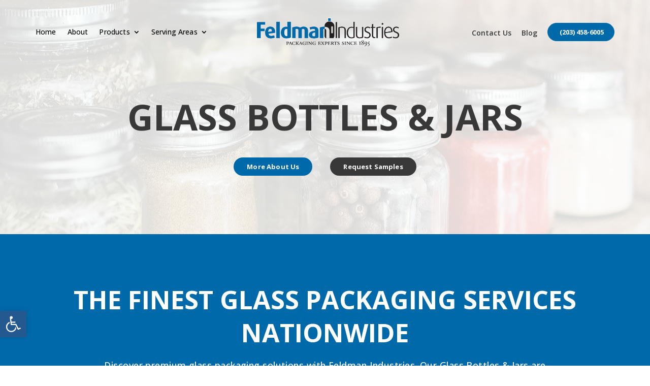

--- FILE ---
content_type: text/html; charset=UTF-8
request_url: https://feldmanindustries.com/glass-bottles-jars/
body_size: 61730
content:
<!DOCTYPE html> <html lang="en-US"> <head><script>if(navigator.userAgent.match(/MSIE|Internet Explorer/i)||navigator.userAgent.match(/Trident\/7\..*?rv:11/i)){let e=document.location.href;if(!e.match(/[?&]nonitro/)){if(e.indexOf("?")==-1){if(e.indexOf("#")==-1){document.location.href=e+"?nonitro=1"}else{document.location.href=e.replace("#","?nonitro=1#")}}else{if(e.indexOf("#")==-1){document.location.href=e+"&nonitro=1"}else{document.location.href=e.replace("#","&nonitro=1#")}}}}</script><link rel="preconnect" href="http://" /><link rel="preconnect" href="https://www.google.com" /><link rel="preconnect" href="https://script.crazyegg.com" /><link rel="preconnect" href="https://services.thomasnet.com" /><link rel="preconnect" href="https://www.googletagmanager.com" /><link rel="preconnect" href="https://cdn-ilecmpe.nitrocdn.com" /><meta charset="UTF-8" /><meta http-equiv="X-UA-Compatible" content="IE=edge" /><meta name='robots' content='index, follow, max-image-preview:large, max-snippet:-1, max-video-preview:-1' /><title>Glass Bottles and Jars Container Wholesale New York - Feldman Industries, Inc</title><meta name="description" content="Explore elegant glass bottles and jars at Feldman Industries Inc. Ideal for food and beverage, our glass adds style to your products. Request a quote today and upgrade your packaging with us." /><meta property="og:locale" content="en_US" /><meta property="og:type" content="article" /><meta property="og:title" content="Glass Bottles and Jars Container Wholesale New York - Feldman Industries, Inc" /><meta property="og:description" content="Explore elegant glass bottles and jars at Feldman Industries Inc. Ideal for food and beverage, our glass adds style to your products. Request a quote today and upgrade your packaging with us." /><meta property="og:url" content="https://feldmanindustries.com/glass-bottles-jars/" /><meta property="og:site_name" content="Feldman Industries, Inc" /><meta property="article:publisher" content="https://www.facebook.com/FeldmanIndustriesPackaging" /><meta property="article:modified_time" content="2025-04-11T05:59:01+00:00" /><meta name="twitter:card" content="summary_large_image" /><meta name="twitter:label1" content="Est. reading time" /><meta name="twitter:data1" content="4 minutes" /><meta content="Divi Child Theme v.1.0.0" name="generator" /><meta name="generator" content="WordPress 6.9" /><meta name="viewport" content="width=device-width, initial-scale=1.0, maximum-scale=1.0, user-scalable=0" /><meta name="google-site-verification" content="vAocir1VzDZ_QNsD54UnVDE9IPlzBOx4JyCRdLIQsPY" /><meta name="msvalidate.01" content="F08AC9A070A8A6831380C7EBECF91314" /><meta name="msapplication-TileImage" content="https://feldmanindustries.com/wp-content/uploads/2020/11/cropped-Feldman-Industries-Favicon-270x270.png" /><meta name="generator" content="NitroPack" /><script>var NPSH,NitroScrollHelper;NPSH=NitroScrollHelper=function(){let e=null;const o=window.sessionStorage.getItem("nitroScrollPos");function t(){let e=JSON.parse(window.sessionStorage.getItem("nitroScrollPos"))||{};if(typeof e!=="object"){e={}}e[document.URL]=window.scrollY;window.sessionStorage.setItem("nitroScrollPos",JSON.stringify(e))}window.addEventListener("scroll",function(){if(e!==null){clearTimeout(e)}e=setTimeout(t,200)},{passive:true});let r={};r.getScrollPos=()=>{if(!o){return 0}const e=JSON.parse(o);return e[document.URL]||0};r.isScrolled=()=>{return r.getScrollPos()>document.documentElement.clientHeight*.5};return r}();</script><script>(function(){var a=false;var e=document.documentElement.classList;var i=navigator.userAgent.toLowerCase();var n=["android","iphone","ipad"];var r=n.length;var o;var d=null;for(var t=0;t<r;t++){o=n[t];if(i.indexOf(o)>-1)d=o;if(e.contains(o)){a=true;e.remove(o)}}if(a&&d){e.add(d);if(d=="iphone"||d=="ipad"){e.add("ios")}}})();</script><script type="text/worker" id="nitro-web-worker">var preloadRequests=0;var remainingCount={};var baseURI="";self.onmessage=function(e){switch(e.data.cmd){case"RESOURCE_PRELOAD":var o=e.data.requestId;remainingCount[o]=0;e.data.resources.forEach(function(e){preload(e,function(o){return function(){console.log(o+" DONE: "+e);if(--remainingCount[o]==0){self.postMessage({cmd:"RESOURCE_PRELOAD",requestId:o})}}}(o));remainingCount[o]++});break;case"SET_BASEURI":baseURI=e.data.uri;break}};async function preload(e,o){if(typeof URL!=="undefined"&&baseURI){try{var a=new URL(e,baseURI);e=a.href}catch(e){console.log("Worker error: "+e.message)}}console.log("Preloading "+e);try{var n=new Request(e,{mode:"no-cors",redirect:"follow"});await fetch(n);o()}catch(a){console.log(a);var r=new XMLHttpRequest;r.responseType="blob";r.onload=o;r.onerror=o;r.open("GET",e,true);r.send()}}</script><script id="nprl">(()=>{if(window.NPRL!=undefined)return;(function(e){var t=e.prototype;t.after||(t.after=function(){var e,t=arguments,n=t.length,r=0,i=this,o=i.parentNode,a=Node,c=String,u=document;if(o!==null){while(r<n){(e=t[r])instanceof a?(i=i.nextSibling)!==null?o.insertBefore(e,i):o.appendChild(e):o.appendChild(u.createTextNode(c(e)));++r}}})})(Element);var e,t;e=t=function(){var t=false;var r=window.URL||window.webkitURL;var i=true;var o=true;var a=2;var c=null;var u=null;var d=true;var s=window.nitroGtmExcludes!=undefined;var l=s?JSON.parse(atob(window.nitroGtmExcludes)).map(e=>new RegExp(e)):[];var f;var m;var v=null;var p=null;var g=null;var h={touch:["touchmove","touchend"],default:["mousemove","click","keydown","wheel"]};var E=true;var y=[];var w=false;var b=[];var S=0;var N=0;var L=false;var T=0;var R=null;var O=false;var A=false;var C=false;var P=[];var I=[];var M=[];var k=[];var x=false;var _={};var j=new Map;var B="noModule"in HTMLScriptElement.prototype;var q=requestAnimationFrame||mozRequestAnimationFrame||webkitRequestAnimationFrame||msRequestAnimationFrame;const D="gtm.js?id=";function H(e,t){if(!_[e]){_[e]=[]}_[e].push(t)}function U(e,t){if(_[e]){var n=0,r=_[e];for(var n=0;n<r.length;n++){r[n].call(this,t)}}}function Y(){(function(e,t){var r=null;var i=function(e){r(e)};var o=null;var a={};var c=null;var u=null;var d=0;e.addEventListener(t,function(r){if(["load","DOMContentLoaded"].indexOf(t)!=-1){if(u){Q(function(){e.triggerNitroEvent(t)})}c=true}else if(t=="readystatechange"){d++;n.ogReadyState=d==1?"interactive":"complete";if(u&&u>=d){n.documentReadyState=n.ogReadyState;Q(function(){e.triggerNitroEvent(t)})}}});e.addEventListener(t+"Nitro",function(e){if(["load","DOMContentLoaded"].indexOf(t)!=-1){if(!c){e.preventDefault();e.stopImmediatePropagation()}else{}u=true}else if(t=="readystatechange"){u=n.documentReadyState=="interactive"?1:2;if(d<u){e.preventDefault();e.stopImmediatePropagation()}}});switch(t){case"load":o="onload";break;case"readystatechange":o="onreadystatechange";break;case"pageshow":o="onpageshow";break;default:o=null;break}if(o){Object.defineProperty(e,o,{get:function(){return r},set:function(n){if(typeof n!=="function"){r=null;e.removeEventListener(t+"Nitro",i)}else{if(!r){e.addEventListener(t+"Nitro",i)}r=n}}})}Object.defineProperty(e,"addEventListener"+t,{value:function(r){if(r!=t||!n.startedScriptLoading||document.currentScript&&document.currentScript.hasAttribute("nitro-exclude")){}else{arguments[0]+="Nitro"}e.ogAddEventListener.apply(e,arguments);a[arguments[1]]=arguments[0]}});Object.defineProperty(e,"removeEventListener"+t,{value:function(t){var n=a[arguments[1]];arguments[0]=n;e.ogRemoveEventListener.apply(e,arguments)}});Object.defineProperty(e,"triggerNitroEvent"+t,{value:function(t,n){n=n||e;var r=new Event(t+"Nitro",{bubbles:true});r.isNitroPack=true;Object.defineProperty(r,"type",{get:function(){return t},set:function(){}});Object.defineProperty(r,"target",{get:function(){return n},set:function(){}});e.dispatchEvent(r)}});if(typeof e.triggerNitroEvent==="undefined"){(function(){var t=e.addEventListener;var n=e.removeEventListener;Object.defineProperty(e,"ogAddEventListener",{value:t});Object.defineProperty(e,"ogRemoveEventListener",{value:n});Object.defineProperty(e,"addEventListener",{value:function(n){var r="addEventListener"+n;if(typeof e[r]!=="undefined"){e[r].apply(e,arguments)}else{t.apply(e,arguments)}},writable:true});Object.defineProperty(e,"removeEventListener",{value:function(t){var r="removeEventListener"+t;if(typeof e[r]!=="undefined"){e[r].apply(e,arguments)}else{n.apply(e,arguments)}}});Object.defineProperty(e,"triggerNitroEvent",{value:function(t,n){var r="triggerNitroEvent"+t;if(typeof e[r]!=="undefined"){e[r].apply(e,arguments)}}})})()}}).apply(null,arguments)}Y(window,"load");Y(window,"pageshow");Y(window,"DOMContentLoaded");Y(document,"DOMContentLoaded");Y(document,"readystatechange");try{var F=new Worker(r.createObjectURL(new Blob([document.getElementById("nitro-web-worker").textContent],{type:"text/javascript"})))}catch(e){var F=new Worker("data:text/javascript;base64,"+btoa(document.getElementById("nitro-web-worker").textContent))}F.onmessage=function(e){if(e.data.cmd=="RESOURCE_PRELOAD"){U(e.data.requestId,e)}};if(typeof document.baseURI!=="undefined"){F.postMessage({cmd:"SET_BASEURI",uri:document.baseURI})}var G=function(e){if(--S==0){Q(K)}};var W=function(e){e.target.removeEventListener("load",W);e.target.removeEventListener("error",W);e.target.removeEventListener("nitroTimeout",W);if(e.type!="nitroTimeout"){clearTimeout(e.target.nitroTimeout)}if(--N==0&&S==0){Q(J)}};var X=function(e){var t=e.textContent;try{var n=r.createObjectURL(new Blob([t.replace(/^(?:<!--)?(.*?)(?:-->)?$/gm,"$1")],{type:"text/javascript"}))}catch(e){var n="data:text/javascript;base64,"+btoa(t.replace(/^(?:<!--)?(.*?)(?:-->)?$/gm,"$1"))}return n};var K=function(){n.documentReadyState="interactive";document.triggerNitroEvent("readystatechange");document.triggerNitroEvent("DOMContentLoaded");if(window.pageYOffset||window.pageXOffset){window.dispatchEvent(new Event("scroll"))}A=true;Q(function(){if(N==0){Q(J)}Q($)})};var J=function(){if(!A||O)return;O=true;R.disconnect();en();n.documentReadyState="complete";document.triggerNitroEvent("readystatechange");window.triggerNitroEvent("load",document);window.triggerNitroEvent("pageshow",document);if(window.pageYOffset||window.pageXOffset||location.hash){let e=typeof history.scrollRestoration!=="undefined"&&history.scrollRestoration=="auto";if(e&&typeof NPSH!=="undefined"&&NPSH.getScrollPos()>0&&window.pageYOffset>document.documentElement.clientHeight*.5){window.scrollTo(0,NPSH.getScrollPos())}else if(location.hash){try{let e=document.querySelector(location.hash);if(e){e.scrollIntoView()}}catch(e){}}}var e=null;if(a==1){e=eo}else{e=eu}Q(e)};var Q=function(e){setTimeout(e,0)};var V=function(e){if(e.type=="touchend"||e.type=="click"){g=e}};var $=function(){if(d&&g){setTimeout(function(e){return function(){var t=function(e,t,n){var r=new Event(e,{bubbles:true,cancelable:true});if(e=="click"){r.clientX=t;r.clientY=n}else{r.touches=[{clientX:t,clientY:n}]}return r};var n;if(e.type=="touchend"){var r=e.changedTouches[0];n=document.elementFromPoint(r.clientX,r.clientY);n.dispatchEvent(t("touchstart"),r.clientX,r.clientY);n.dispatchEvent(t("touchend"),r.clientX,r.clientY);n.dispatchEvent(t("click"),r.clientX,r.clientY)}else if(e.type=="click"){n=document.elementFromPoint(e.clientX,e.clientY);n.dispatchEvent(t("click"),e.clientX,e.clientY)}}}(g),150);g=null}};var z=function(e){if(e.tagName=="SCRIPT"&&!e.hasAttribute("data-nitro-for-id")&&!e.hasAttribute("nitro-document-write")||e.tagName=="IMG"&&(e.hasAttribute("src")||e.hasAttribute("srcset"))||e.tagName=="IFRAME"&&e.hasAttribute("src")||e.tagName=="LINK"&&e.hasAttribute("href")&&e.hasAttribute("rel")&&e.getAttribute("rel")=="stylesheet"){if(e.tagName==="IFRAME"&&e.src.indexOf("about:blank")>-1){return}var t="";switch(e.tagName){case"LINK":t=e.href;break;case"IMG":if(k.indexOf(e)>-1)return;t=e.srcset||e.src;break;default:t=e.src;break}var n=e.getAttribute("type");if(!t&&e.tagName!=="SCRIPT")return;if((e.tagName=="IMG"||e.tagName=="LINK")&&(t.indexOf("data:")===0||t.indexOf("blob:")===0))return;if(e.tagName=="SCRIPT"&&n&&n!=="text/javascript"&&n!=="application/javascript"){if(n!=="module"||!B)return}if(e.tagName==="SCRIPT"){if(k.indexOf(e)>-1)return;if(e.noModule&&B){return}let t=null;if(document.currentScript){if(document.currentScript.src&&document.currentScript.src.indexOf(D)>-1){t=document.currentScript}if(document.currentScript.hasAttribute("data-nitro-gtm-id")){e.setAttribute("data-nitro-gtm-id",document.currentScript.getAttribute("data-nitro-gtm-id"))}}else if(window.nitroCurrentScript){if(window.nitroCurrentScript.src&&window.nitroCurrentScript.src.indexOf(D)>-1){t=window.nitroCurrentScript}}if(t&&s){let n=false;for(const t of l){n=e.src?t.test(e.src):t.test(e.textContent);if(n){break}}if(!n){e.type="text/googletagmanagerscript";let n=t.hasAttribute("data-nitro-gtm-id")?t.getAttribute("data-nitro-gtm-id"):t.id;if(!j.has(n)){j.set(n,[])}let r=j.get(n);r.push(e);return}}if(!e.src){if(e.textContent.length>0){e.textContent+="\n;if(document.currentScript.nitroTimeout) {clearTimeout(document.currentScript.nitroTimeout);}; setTimeout(function() { this.dispatchEvent(new Event('load')); }.bind(document.currentScript), 0);"}else{return}}else{}k.push(e)}if(!e.hasOwnProperty("nitroTimeout")){N++;e.addEventListener("load",W,true);e.addEventListener("error",W,true);e.addEventListener("nitroTimeout",W,true);e.nitroTimeout=setTimeout(function(){console.log("Resource timed out",e);e.dispatchEvent(new Event("nitroTimeout"))},5e3)}}};var Z=function(e){if(e.hasOwnProperty("nitroTimeout")&&e.nitroTimeout){clearTimeout(e.nitroTimeout);e.nitroTimeout=null;e.dispatchEvent(new Event("nitroTimeout"))}};document.documentElement.addEventListener("load",function(e){if(e.target.tagName=="SCRIPT"||e.target.tagName=="IMG"){k.push(e.target)}},true);document.documentElement.addEventListener("error",function(e){if(e.target.tagName=="SCRIPT"||e.target.tagName=="IMG"){k.push(e.target)}},true);var ee=["appendChild","replaceChild","insertBefore","prepend","append","before","after","replaceWith","insertAdjacentElement"];var et=function(){if(s){window._nitro_setTimeout=window.setTimeout;window.setTimeout=function(e,t,...n){let r=document.currentScript||window.nitroCurrentScript;if(!r||r.src&&r.src.indexOf(D)==-1){return window._nitro_setTimeout.call(window,e,t,...n)}return window._nitro_setTimeout.call(window,function(e,t){return function(...n){window.nitroCurrentScript=e;t(...n)}}(r,e),t,...n)}}ee.forEach(function(e){HTMLElement.prototype["og"+e]=HTMLElement.prototype[e];HTMLElement.prototype[e]=function(...t){if(this.parentNode||this===document.documentElement){switch(e){case"replaceChild":case"insertBefore":t.pop();break;case"insertAdjacentElement":t.shift();break}t.forEach(function(e){if(!e)return;if(e.tagName=="SCRIPT"){z(e)}else{if(e.children&&e.children.length>0){e.querySelectorAll("script").forEach(z)}}})}return this["og"+e].apply(this,arguments)}})};var en=function(){if(s&&typeof window._nitro_setTimeout==="function"){window.setTimeout=window._nitro_setTimeout}ee.forEach(function(e){HTMLElement.prototype[e]=HTMLElement.prototype["og"+e]})};var er=async function(){if(o){ef(f);ef(V);if(v){clearTimeout(v);v=null}}if(T===1){L=true;return}else if(T===0){T=-1}n.startedScriptLoading=true;Object.defineProperty(document,"readyState",{get:function(){return n.documentReadyState},set:function(){}});var e=document.documentElement;var t={attributes:true,attributeFilter:["src"],childList:true,subtree:true};R=new MutationObserver(function(e,t){e.forEach(function(e){if(e.type=="childList"&&e.addedNodes.length>0){e.addedNodes.forEach(function(e){if(!document.documentElement.contains(e)){return}if(e.tagName=="IMG"||e.tagName=="IFRAME"||e.tagName=="LINK"){z(e)}})}if(e.type=="childList"&&e.removedNodes.length>0){e.removedNodes.forEach(function(e){if(e.tagName=="IFRAME"||e.tagName=="LINK"){Z(e)}})}if(e.type=="attributes"){var t=e.target;if(!document.documentElement.contains(t)){return}if(t.tagName=="IFRAME"||t.tagName=="LINK"||t.tagName=="IMG"||t.tagName=="SCRIPT"){z(t)}}})});R.observe(e,t);if(!s){et()}await Promise.all(P);var r=b.shift();var i=null;var a=false;while(r){var c;var u=JSON.parse(atob(r.meta));var d=u.delay;if(r.type=="inline"){var l=document.getElementById(r.id);if(l){l.remove()}else{r=b.shift();continue}c=X(l);if(c===false){r=b.shift();continue}}else{c=r.src}if(!a&&r.type!="inline"&&(typeof u.attributes.async!="undefined"||typeof u.attributes.defer!="undefined")){if(i===null){i=r}else if(i===r){a=true}if(!a){b.push(r);r=b.shift();continue}}var m=document.createElement("script");m.src=c;m.setAttribute("data-nitro-for-id",r.id);for(var p in u.attributes){try{if(u.attributes[p]===false){m.setAttribute(p,"")}else{m.setAttribute(p,u.attributes[p])}}catch(e){console.log("Error while setting script attribute",m,e)}}m.async=false;if(u.canonicalLink!=""&&Object.getOwnPropertyDescriptor(m,"src")?.configurable!==false){(e=>{Object.defineProperty(m,"src",{get:function(){return e.canonicalLink},set:function(){}})})(u)}if(d){setTimeout((function(e,t){var n=document.querySelector("[data-nitro-marker-id='"+t+"']");if(n){n.after(e)}else{document.head.appendChild(e)}}).bind(null,m,r.id),d)}else{m.addEventListener("load",G);m.addEventListener("error",G);if(!m.noModule||!B){S++}var g=document.querySelector("[data-nitro-marker-id='"+r.id+"']");if(g){Q(function(e,t){return function(){e.after(t)}}(g,m))}else{Q(function(e){return function(){document.head.appendChild(e)}}(m))}}r=b.shift()}};var ei=function(){var e=document.getElementById("nitro-deferred-styles");var t=document.createElement("div");t.innerHTML=e.textContent;return t};var eo=async function(e){isPreload=e&&e.type=="NitroPreload";if(!isPreload){T=-1;E=false;if(o){ef(f);ef(V);if(v){clearTimeout(v);v=null}}}if(w===false){var t=ei();let e=t.querySelectorAll('style,link[rel="stylesheet"]');w=e.length;if(w){let e=document.getElementById("nitro-deferred-styles-marker");e.replaceWith.apply(e,t.childNodes)}else if(isPreload){Q(ed)}else{es()}}else if(w===0&&!isPreload){es()}};var ea=function(){var e=ei();var t=e.childNodes;var n;var r=[];for(var i=0;i<t.length;i++){n=t[i];if(n.href){r.push(n.href)}}var o="css-preload";H(o,function(e){eo(new Event("NitroPreload"))});if(r.length){F.postMessage({cmd:"RESOURCE_PRELOAD",resources:r,requestId:o})}else{Q(function(){U(o)})}};var ec=function(){if(T===-1)return;T=1;var e=[];var t,n;for(var r=0;r<b.length;r++){t=b[r];if(t.type!="inline"){if(t.src){n=JSON.parse(atob(t.meta));if(n.delay)continue;if(n.attributes.type&&n.attributes.type=="module"&&!B)continue;e.push(t.src)}}}if(e.length){var i="js-preload";H(i,function(e){T=2;if(L){Q(er)}});F.postMessage({cmd:"RESOURCE_PRELOAD",resources:e,requestId:i})}};var eu=function(){while(I.length){style=I.shift();if(style.hasAttribute("nitropack-onload")){style.setAttribute("onload",style.getAttribute("nitropack-onload"));Q(function(e){return function(){e.dispatchEvent(new Event("load"))}}(style))}}while(M.length){style=M.shift();if(style.hasAttribute("nitropack-onerror")){style.setAttribute("onerror",style.getAttribute("nitropack-onerror"));Q(function(e){return function(){e.dispatchEvent(new Event("error"))}}(style))}}};var ed=function(){if(!x){if(i){Q(function(){var e=document.getElementById("nitro-critical-css");if(e){e.remove()}})}x=true;onStylesLoadEvent=new Event("NitroStylesLoaded");onStylesLoadEvent.isNitroPack=true;window.dispatchEvent(onStylesLoadEvent)}};var es=function(){if(a==2){Q(er)}else{eu()}};var el=function(e){m.forEach(function(t){document.addEventListener(t,e,true)})};var ef=function(e){m.forEach(function(t){document.removeEventListener(t,e,true)})};if(s){et()}return{setAutoRemoveCriticalCss:function(e){i=e},registerScript:function(e,t,n){b.push({type:"remote",src:e,id:t,meta:n})},registerInlineScript:function(e,t){b.push({type:"inline",id:e,meta:t})},registerStyle:function(e,t,n){y.push({href:e,rel:t,media:n})},onLoadStyle:function(e){I.push(e);if(w!==false&&--w==0){Q(ed);if(E){E=false}else{es()}}},onErrorStyle:function(e){M.push(e);if(w!==false&&--w==0){Q(ed);if(E){E=false}else{es()}}},loadJs:function(e,t){if(!e.src){var n=X(e);if(n!==false){e.src=n;e.textContent=""}}if(t){Q(function(e,t){return function(){e.after(t)}}(t,e))}else{Q(function(e){return function(){document.head.appendChild(e)}}(e))}},loadQueuedResources:async function(){window.dispatchEvent(new Event("NitroBootStart"));if(p){clearTimeout(p);p=null}window.removeEventListener("load",e.loadQueuedResources);f=a==1?er:eo;if(!o||g){Q(f)}else{if(navigator.userAgent.indexOf(" Edge/")==-1){ea();H("css-preload",ec)}el(f);if(u){if(c){v=setTimeout(f,c)}}else{}}},fontPreload:function(e){var t="critical-fonts";H(t,function(e){document.getElementById("nitro-critical-fonts").type="text/css"});F.postMessage({cmd:"RESOURCE_PRELOAD",resources:e,requestId:t})},boot:function(){if(t)return;t=true;C=typeof NPSH!=="undefined"&&NPSH.isScrolled();let n=document.prerendering;if(location.hash||C||n){o=false}m=h.default.concat(h.touch);p=setTimeout(e.loadQueuedResources,1500);el(V);if(C){e.loadQueuedResources()}else{window.addEventListener("load",e.loadQueuedResources)}},addPrerequisite:function(e){P.push(e)},getTagManagerNodes:function(e){if(!e)return j;return j.get(e)??[]}}}();var n,r;n=r=function(){var t=document.write;return{documentWrite:function(n,r){if(n&&n.hasAttribute("nitro-exclude")){return t.call(document,r)}var i=null;if(n.documentWriteContainer){i=n.documentWriteContainer}else{i=document.createElement("span");n.documentWriteContainer=i}var o=null;if(n){if(n.hasAttribute("data-nitro-for-id")){o=document.querySelector('template[data-nitro-marker-id="'+n.getAttribute("data-nitro-for-id")+'"]')}else{o=n}}i.innerHTML+=r;i.querySelectorAll("script").forEach(function(e){e.setAttribute("nitro-document-write","")});if(!i.parentNode){if(o){o.parentNode.insertBefore(i,o)}else{document.body.appendChild(i)}}var a=document.createElement("span");a.innerHTML=r;var c=a.querySelectorAll("script");if(c.length){c.forEach(function(t){var n=t.getAttributeNames();var r=document.createElement("script");n.forEach(function(e){r.setAttribute(e,t.getAttribute(e))});r.async=false;if(!t.src&&t.textContent){r.textContent=t.textContent}e.loadJs(r,o)})}},TrustLogo:function(e,t){var n=document.getElementById(e);var r=document.createElement("img");r.src=t;n.parentNode.insertBefore(r,n)},documentReadyState:"loading",ogReadyState:document.readyState,startedScriptLoading:false,loadScriptDelayed:function(e,t){setTimeout(function(){var t=document.createElement("script");t.src=e;document.head.appendChild(t)},t)}}}();document.write=function(e){n.documentWrite(document.currentScript,e)};document.writeln=function(e){n.documentWrite(document.currentScript,e+"\n")};window.NPRL=e;window.NitroResourceLoader=t;window.NPh=n;window.NitroPackHelper=r})();</script><template id="nitro-deferred-styles-marker"></template><style id="nitro-fonts">@font-face{font-family:"Open Sans";font-style:italic;font-weight:300;font-stretch:100%;font-display:swap;src:url("https://fonts.gstatic.com/s/opensans/v44/memtYaGs126MiZpBA-UFUIcVXSCEkx2cmqvXlWqWtE6FxZCJgvAQ.woff2") format("woff2");unicode-range:U+0460-052F,U+1C80-1C8A,U+20B4,U+2DE0-2DFF,U+A640-A69F,U+FE2E-FE2F}@font-face{font-family:"Open Sans";font-style:italic;font-weight:300;font-stretch:100%;font-display:swap;src:url("https://fonts.gstatic.com/s/opensans/v44/memtYaGs126MiZpBA-UFUIcVXSCEkx2cmqvXlWqWvU6FxZCJgvAQ.woff2") format("woff2");unicode-range:U+0301,U+0400-045F,U+0490-0491,U+04B0-04B1,U+2116}@font-face{font-family:"Open Sans";font-style:italic;font-weight:300;font-stretch:100%;font-display:swap;src:url("https://fonts.gstatic.com/s/opensans/v44/memtYaGs126MiZpBA-UFUIcVXSCEkx2cmqvXlWqWtU6FxZCJgvAQ.woff2") format("woff2");unicode-range:U+1F00-1FFF}@font-face{font-family:"Open Sans";font-style:italic;font-weight:300;font-stretch:100%;font-display:swap;src:url("https://fonts.gstatic.com/s/opensans/v44/memtYaGs126MiZpBA-UFUIcVXSCEkx2cmqvXlWqWuk6FxZCJgvAQ.woff2") format("woff2");unicode-range:U+0370-0377,U+037A-037F,U+0384-038A,U+038C,U+038E-03A1,U+03A3-03FF}@font-face{font-family:"Open Sans";font-style:italic;font-weight:300;font-stretch:100%;font-display:swap;src:url("https://fonts.gstatic.com/s/opensans/v44/memtYaGs126MiZpBA-UFUIcVXSCEkx2cmqvXlWqWu06FxZCJgvAQ.woff2") format("woff2");unicode-range:U+0307-0308,U+0590-05FF,U+200C-2010,U+20AA,U+25CC,U+FB1D-FB4F}@font-face{font-family:"Open Sans";font-style:italic;font-weight:300;font-stretch:100%;font-display:swap;src:url("https://fonts.gstatic.com/s/opensans/v44/memtYaGs126MiZpBA-UFUIcVXSCEkx2cmqvXlWqWxU6FxZCJgvAQ.woff2") format("woff2");unicode-range:U+0302-0303,U+0305,U+0307-0308,U+0310,U+0312,U+0315,U+031A,U+0326-0327,U+032C,U+032F-0330,U+0332-0333,U+0338,U+033A,U+0346,U+034D,U+0391-03A1,U+03A3-03A9,U+03B1-03C9,U+03D1,U+03D5-03D6,U+03F0-03F1,U+03F4-03F5,U+2016-2017,U+2034-2038,U+203C,U+2040,U+2043,U+2047,U+2050,U+2057,U+205F,U+2070-2071,U+2074-208E,U+2090-209C,U+20D0-20DC,U+20E1,U+20E5-20EF,U+2100-2112,U+2114-2115,U+2117-2121,U+2123-214F,U+2190,U+2192,U+2194-21AE,U+21B0-21E5,U+21F1-21F2,U+21F4-2211,U+2213-2214,U+2216-22FF,U+2308-230B,U+2310,U+2319,U+231C-2321,U+2336-237A,U+237C,U+2395,U+239B-23B7,U+23D0,U+23DC-23E1,U+2474-2475,U+25AF,U+25B3,U+25B7,U+25BD,U+25C1,U+25CA,U+25CC,U+25FB,U+266D-266F,U+27C0-27FF,U+2900-2AFF,U+2B0E-2B11,U+2B30-2B4C,U+2BFE,U+3030,U+FF5B,U+FF5D,U+1D400-1D7FF,U+1EE00-1EEFF}@font-face{font-family:"Open Sans";font-style:italic;font-weight:300;font-stretch:100%;font-display:swap;src:url("https://fonts.gstatic.com/s/opensans/v44/memtYaGs126MiZpBA-UFUIcVXSCEkx2cmqvXlWqW106FxZCJgvAQ.woff2") format("woff2");unicode-range:U+0001-000C,U+000E-001F,U+007F-009F,U+20DD-20E0,U+20E2-20E4,U+2150-218F,U+2190,U+2192,U+2194-2199,U+21AF,U+21E6-21F0,U+21F3,U+2218-2219,U+2299,U+22C4-22C6,U+2300-243F,U+2440-244A,U+2460-24FF,U+25A0-27BF,U+2800-28FF,U+2921-2922,U+2981,U+29BF,U+29EB,U+2B00-2BFF,U+4DC0-4DFF,U+FFF9-FFFB,U+10140-1018E,U+10190-1019C,U+101A0,U+101D0-101FD,U+102E0-102FB,U+10E60-10E7E,U+1D2C0-1D2D3,U+1D2E0-1D37F,U+1F000-1F0FF,U+1F100-1F1AD,U+1F1E6-1F1FF,U+1F30D-1F30F,U+1F315,U+1F31C,U+1F31E,U+1F320-1F32C,U+1F336,U+1F378,U+1F37D,U+1F382,U+1F393-1F39F,U+1F3A7-1F3A8,U+1F3AC-1F3AF,U+1F3C2,U+1F3C4-1F3C6,U+1F3CA-1F3CE,U+1F3D4-1F3E0,U+1F3ED,U+1F3F1-1F3F3,U+1F3F5-1F3F7,U+1F408,U+1F415,U+1F41F,U+1F426,U+1F43F,U+1F441-1F442,U+1F444,U+1F446-1F449,U+1F44C-1F44E,U+1F453,U+1F46A,U+1F47D,U+1F4A3,U+1F4B0,U+1F4B3,U+1F4B9,U+1F4BB,U+1F4BF,U+1F4C8-1F4CB,U+1F4D6,U+1F4DA,U+1F4DF,U+1F4E3-1F4E6,U+1F4EA-1F4ED,U+1F4F7,U+1F4F9-1F4FB,U+1F4FD-1F4FE,U+1F503,U+1F507-1F50B,U+1F50D,U+1F512-1F513,U+1F53E-1F54A,U+1F54F-1F5FA,U+1F610,U+1F650-1F67F,U+1F687,U+1F68D,U+1F691,U+1F694,U+1F698,U+1F6AD,U+1F6B2,U+1F6B9-1F6BA,U+1F6BC,U+1F6C6-1F6CF,U+1F6D3-1F6D7,U+1F6E0-1F6EA,U+1F6F0-1F6F3,U+1F6F7-1F6FC,U+1F700-1F7FF,U+1F800-1F80B,U+1F810-1F847,U+1F850-1F859,U+1F860-1F887,U+1F890-1F8AD,U+1F8B0-1F8BB,U+1F8C0-1F8C1,U+1F900-1F90B,U+1F93B,U+1F946,U+1F984,U+1F996,U+1F9E9,U+1FA00-1FA6F,U+1FA70-1FA7C,U+1FA80-1FA89,U+1FA8F-1FAC6,U+1FACE-1FADC,U+1FADF-1FAE9,U+1FAF0-1FAF8,U+1FB00-1FBFF}@font-face{font-family:"Open Sans";font-style:italic;font-weight:300;font-stretch:100%;font-display:swap;src:url("https://fonts.gstatic.com/s/opensans/v44/memtYaGs126MiZpBA-UFUIcVXSCEkx2cmqvXlWqWtk6FxZCJgvAQ.woff2") format("woff2");unicode-range:U+0102-0103,U+0110-0111,U+0128-0129,U+0168-0169,U+01A0-01A1,U+01AF-01B0,U+0300-0301,U+0303-0304,U+0308-0309,U+0323,U+0329,U+1EA0-1EF9,U+20AB}@font-face{font-family:"Open Sans";font-style:italic;font-weight:300;font-stretch:100%;font-display:swap;src:url("https://fonts.gstatic.com/s/opensans/v44/memtYaGs126MiZpBA-UFUIcVXSCEkx2cmqvXlWqWt06FxZCJgvAQ.woff2") format("woff2");unicode-range:U+0100-02BA,U+02BD-02C5,U+02C7-02CC,U+02CE-02D7,U+02DD-02FF,U+0304,U+0308,U+0329,U+1D00-1DBF,U+1E00-1E9F,U+1EF2-1EFF,U+2020,U+20A0-20AB,U+20AD-20C0,U+2113,U+2C60-2C7F,U+A720-A7FF}@font-face{font-family:"Open Sans";font-style:italic;font-weight:300;font-stretch:100%;font-display:swap;src:url("https://fonts.gstatic.com/s/opensans/v44/memtYaGs126MiZpBA-UFUIcVXSCEkx2cmqvXlWqWuU6FxZCJgg.woff2") format("woff2");unicode-range:U+0000-00FF,U+0131,U+0152-0153,U+02BB-02BC,U+02C6,U+02DA,U+02DC,U+0304,U+0308,U+0329,U+2000-206F,U+20AC,U+2122,U+2191,U+2193,U+2212,U+2215,U+FEFF,U+FFFD}@font-face{font-family:"Open Sans";font-style:italic;font-weight:400;font-stretch:100%;font-display:swap;src:url("https://fonts.gstatic.com/s/opensans/v44/memtYaGs126MiZpBA-UFUIcVXSCEkx2cmqvXlWqWtE6FxZCJgvAQ.woff2") format("woff2");unicode-range:U+0460-052F,U+1C80-1C8A,U+20B4,U+2DE0-2DFF,U+A640-A69F,U+FE2E-FE2F}@font-face{font-family:"Open Sans";font-style:italic;font-weight:400;font-stretch:100%;font-display:swap;src:url("https://fonts.gstatic.com/s/opensans/v44/memtYaGs126MiZpBA-UFUIcVXSCEkx2cmqvXlWqWvU6FxZCJgvAQ.woff2") format("woff2");unicode-range:U+0301,U+0400-045F,U+0490-0491,U+04B0-04B1,U+2116}@font-face{font-family:"Open Sans";font-style:italic;font-weight:400;font-stretch:100%;font-display:swap;src:url("https://fonts.gstatic.com/s/opensans/v44/memtYaGs126MiZpBA-UFUIcVXSCEkx2cmqvXlWqWtU6FxZCJgvAQ.woff2") format("woff2");unicode-range:U+1F00-1FFF}@font-face{font-family:"Open Sans";font-style:italic;font-weight:400;font-stretch:100%;font-display:swap;src:url("https://fonts.gstatic.com/s/opensans/v44/memtYaGs126MiZpBA-UFUIcVXSCEkx2cmqvXlWqWuk6FxZCJgvAQ.woff2") format("woff2");unicode-range:U+0370-0377,U+037A-037F,U+0384-038A,U+038C,U+038E-03A1,U+03A3-03FF}@font-face{font-family:"Open Sans";font-style:italic;font-weight:400;font-stretch:100%;font-display:swap;src:url("https://fonts.gstatic.com/s/opensans/v44/memtYaGs126MiZpBA-UFUIcVXSCEkx2cmqvXlWqWu06FxZCJgvAQ.woff2") format("woff2");unicode-range:U+0307-0308,U+0590-05FF,U+200C-2010,U+20AA,U+25CC,U+FB1D-FB4F}@font-face{font-family:"Open Sans";font-style:italic;font-weight:400;font-stretch:100%;font-display:swap;src:url("https://fonts.gstatic.com/s/opensans/v44/memtYaGs126MiZpBA-UFUIcVXSCEkx2cmqvXlWqWxU6FxZCJgvAQ.woff2") format("woff2");unicode-range:U+0302-0303,U+0305,U+0307-0308,U+0310,U+0312,U+0315,U+031A,U+0326-0327,U+032C,U+032F-0330,U+0332-0333,U+0338,U+033A,U+0346,U+034D,U+0391-03A1,U+03A3-03A9,U+03B1-03C9,U+03D1,U+03D5-03D6,U+03F0-03F1,U+03F4-03F5,U+2016-2017,U+2034-2038,U+203C,U+2040,U+2043,U+2047,U+2050,U+2057,U+205F,U+2070-2071,U+2074-208E,U+2090-209C,U+20D0-20DC,U+20E1,U+20E5-20EF,U+2100-2112,U+2114-2115,U+2117-2121,U+2123-214F,U+2190,U+2192,U+2194-21AE,U+21B0-21E5,U+21F1-21F2,U+21F4-2211,U+2213-2214,U+2216-22FF,U+2308-230B,U+2310,U+2319,U+231C-2321,U+2336-237A,U+237C,U+2395,U+239B-23B7,U+23D0,U+23DC-23E1,U+2474-2475,U+25AF,U+25B3,U+25B7,U+25BD,U+25C1,U+25CA,U+25CC,U+25FB,U+266D-266F,U+27C0-27FF,U+2900-2AFF,U+2B0E-2B11,U+2B30-2B4C,U+2BFE,U+3030,U+FF5B,U+FF5D,U+1D400-1D7FF,U+1EE00-1EEFF}@font-face{font-family:"Open Sans";font-style:italic;font-weight:400;font-stretch:100%;font-display:swap;src:url("https://fonts.gstatic.com/s/opensans/v44/memtYaGs126MiZpBA-UFUIcVXSCEkx2cmqvXlWqW106FxZCJgvAQ.woff2") format("woff2");unicode-range:U+0001-000C,U+000E-001F,U+007F-009F,U+20DD-20E0,U+20E2-20E4,U+2150-218F,U+2190,U+2192,U+2194-2199,U+21AF,U+21E6-21F0,U+21F3,U+2218-2219,U+2299,U+22C4-22C6,U+2300-243F,U+2440-244A,U+2460-24FF,U+25A0-27BF,U+2800-28FF,U+2921-2922,U+2981,U+29BF,U+29EB,U+2B00-2BFF,U+4DC0-4DFF,U+FFF9-FFFB,U+10140-1018E,U+10190-1019C,U+101A0,U+101D0-101FD,U+102E0-102FB,U+10E60-10E7E,U+1D2C0-1D2D3,U+1D2E0-1D37F,U+1F000-1F0FF,U+1F100-1F1AD,U+1F1E6-1F1FF,U+1F30D-1F30F,U+1F315,U+1F31C,U+1F31E,U+1F320-1F32C,U+1F336,U+1F378,U+1F37D,U+1F382,U+1F393-1F39F,U+1F3A7-1F3A8,U+1F3AC-1F3AF,U+1F3C2,U+1F3C4-1F3C6,U+1F3CA-1F3CE,U+1F3D4-1F3E0,U+1F3ED,U+1F3F1-1F3F3,U+1F3F5-1F3F7,U+1F408,U+1F415,U+1F41F,U+1F426,U+1F43F,U+1F441-1F442,U+1F444,U+1F446-1F449,U+1F44C-1F44E,U+1F453,U+1F46A,U+1F47D,U+1F4A3,U+1F4B0,U+1F4B3,U+1F4B9,U+1F4BB,U+1F4BF,U+1F4C8-1F4CB,U+1F4D6,U+1F4DA,U+1F4DF,U+1F4E3-1F4E6,U+1F4EA-1F4ED,U+1F4F7,U+1F4F9-1F4FB,U+1F4FD-1F4FE,U+1F503,U+1F507-1F50B,U+1F50D,U+1F512-1F513,U+1F53E-1F54A,U+1F54F-1F5FA,U+1F610,U+1F650-1F67F,U+1F687,U+1F68D,U+1F691,U+1F694,U+1F698,U+1F6AD,U+1F6B2,U+1F6B9-1F6BA,U+1F6BC,U+1F6C6-1F6CF,U+1F6D3-1F6D7,U+1F6E0-1F6EA,U+1F6F0-1F6F3,U+1F6F7-1F6FC,U+1F700-1F7FF,U+1F800-1F80B,U+1F810-1F847,U+1F850-1F859,U+1F860-1F887,U+1F890-1F8AD,U+1F8B0-1F8BB,U+1F8C0-1F8C1,U+1F900-1F90B,U+1F93B,U+1F946,U+1F984,U+1F996,U+1F9E9,U+1FA00-1FA6F,U+1FA70-1FA7C,U+1FA80-1FA89,U+1FA8F-1FAC6,U+1FACE-1FADC,U+1FADF-1FAE9,U+1FAF0-1FAF8,U+1FB00-1FBFF}@font-face{font-family:"Open Sans";font-style:italic;font-weight:400;font-stretch:100%;font-display:swap;src:url("https://fonts.gstatic.com/s/opensans/v44/memtYaGs126MiZpBA-UFUIcVXSCEkx2cmqvXlWqWtk6FxZCJgvAQ.woff2") format("woff2");unicode-range:U+0102-0103,U+0110-0111,U+0128-0129,U+0168-0169,U+01A0-01A1,U+01AF-01B0,U+0300-0301,U+0303-0304,U+0308-0309,U+0323,U+0329,U+1EA0-1EF9,U+20AB}@font-face{font-family:"Open Sans";font-style:italic;font-weight:400;font-stretch:100%;font-display:swap;src:url("https://fonts.gstatic.com/s/opensans/v44/memtYaGs126MiZpBA-UFUIcVXSCEkx2cmqvXlWqWt06FxZCJgvAQ.woff2") format("woff2");unicode-range:U+0100-02BA,U+02BD-02C5,U+02C7-02CC,U+02CE-02D7,U+02DD-02FF,U+0304,U+0308,U+0329,U+1D00-1DBF,U+1E00-1E9F,U+1EF2-1EFF,U+2020,U+20A0-20AB,U+20AD-20C0,U+2113,U+2C60-2C7F,U+A720-A7FF}@font-face{font-family:"Open Sans";font-style:italic;font-weight:400;font-stretch:100%;font-display:swap;src:url("https://fonts.gstatic.com/s/opensans/v44/memtYaGs126MiZpBA-UFUIcVXSCEkx2cmqvXlWqWuU6FxZCJgg.woff2") format("woff2");unicode-range:U+0000-00FF,U+0131,U+0152-0153,U+02BB-02BC,U+02C6,U+02DA,U+02DC,U+0304,U+0308,U+0329,U+2000-206F,U+20AC,U+2122,U+2191,U+2193,U+2212,U+2215,U+FEFF,U+FFFD}@font-face{font-family:"Open Sans";font-style:italic;font-weight:500;font-stretch:100%;font-display:swap;src:url("https://fonts.gstatic.com/s/opensans/v44/memtYaGs126MiZpBA-UFUIcVXSCEkx2cmqvXlWqWtE6FxZCJgvAQ.woff2") format("woff2");unicode-range:U+0460-052F,U+1C80-1C8A,U+20B4,U+2DE0-2DFF,U+A640-A69F,U+FE2E-FE2F}@font-face{font-family:"Open Sans";font-style:italic;font-weight:500;font-stretch:100%;font-display:swap;src:url("https://fonts.gstatic.com/s/opensans/v44/memtYaGs126MiZpBA-UFUIcVXSCEkx2cmqvXlWqWvU6FxZCJgvAQ.woff2") format("woff2");unicode-range:U+0301,U+0400-045F,U+0490-0491,U+04B0-04B1,U+2116}@font-face{font-family:"Open Sans";font-style:italic;font-weight:500;font-stretch:100%;font-display:swap;src:url("https://fonts.gstatic.com/s/opensans/v44/memtYaGs126MiZpBA-UFUIcVXSCEkx2cmqvXlWqWtU6FxZCJgvAQ.woff2") format("woff2");unicode-range:U+1F00-1FFF}@font-face{font-family:"Open Sans";font-style:italic;font-weight:500;font-stretch:100%;font-display:swap;src:url("https://fonts.gstatic.com/s/opensans/v44/memtYaGs126MiZpBA-UFUIcVXSCEkx2cmqvXlWqWuk6FxZCJgvAQ.woff2") format("woff2");unicode-range:U+0370-0377,U+037A-037F,U+0384-038A,U+038C,U+038E-03A1,U+03A3-03FF}@font-face{font-family:"Open Sans";font-style:italic;font-weight:500;font-stretch:100%;font-display:swap;src:url("https://fonts.gstatic.com/s/opensans/v44/memtYaGs126MiZpBA-UFUIcVXSCEkx2cmqvXlWqWu06FxZCJgvAQ.woff2") format("woff2");unicode-range:U+0307-0308,U+0590-05FF,U+200C-2010,U+20AA,U+25CC,U+FB1D-FB4F}@font-face{font-family:"Open Sans";font-style:italic;font-weight:500;font-stretch:100%;font-display:swap;src:url("https://fonts.gstatic.com/s/opensans/v44/memtYaGs126MiZpBA-UFUIcVXSCEkx2cmqvXlWqWxU6FxZCJgvAQ.woff2") format("woff2");unicode-range:U+0302-0303,U+0305,U+0307-0308,U+0310,U+0312,U+0315,U+031A,U+0326-0327,U+032C,U+032F-0330,U+0332-0333,U+0338,U+033A,U+0346,U+034D,U+0391-03A1,U+03A3-03A9,U+03B1-03C9,U+03D1,U+03D5-03D6,U+03F0-03F1,U+03F4-03F5,U+2016-2017,U+2034-2038,U+203C,U+2040,U+2043,U+2047,U+2050,U+2057,U+205F,U+2070-2071,U+2074-208E,U+2090-209C,U+20D0-20DC,U+20E1,U+20E5-20EF,U+2100-2112,U+2114-2115,U+2117-2121,U+2123-214F,U+2190,U+2192,U+2194-21AE,U+21B0-21E5,U+21F1-21F2,U+21F4-2211,U+2213-2214,U+2216-22FF,U+2308-230B,U+2310,U+2319,U+231C-2321,U+2336-237A,U+237C,U+2395,U+239B-23B7,U+23D0,U+23DC-23E1,U+2474-2475,U+25AF,U+25B3,U+25B7,U+25BD,U+25C1,U+25CA,U+25CC,U+25FB,U+266D-266F,U+27C0-27FF,U+2900-2AFF,U+2B0E-2B11,U+2B30-2B4C,U+2BFE,U+3030,U+FF5B,U+FF5D,U+1D400-1D7FF,U+1EE00-1EEFF}@font-face{font-family:"Open Sans";font-style:italic;font-weight:500;font-stretch:100%;font-display:swap;src:url("https://fonts.gstatic.com/s/opensans/v44/memtYaGs126MiZpBA-UFUIcVXSCEkx2cmqvXlWqW106FxZCJgvAQ.woff2") format("woff2");unicode-range:U+0001-000C,U+000E-001F,U+007F-009F,U+20DD-20E0,U+20E2-20E4,U+2150-218F,U+2190,U+2192,U+2194-2199,U+21AF,U+21E6-21F0,U+21F3,U+2218-2219,U+2299,U+22C4-22C6,U+2300-243F,U+2440-244A,U+2460-24FF,U+25A0-27BF,U+2800-28FF,U+2921-2922,U+2981,U+29BF,U+29EB,U+2B00-2BFF,U+4DC0-4DFF,U+FFF9-FFFB,U+10140-1018E,U+10190-1019C,U+101A0,U+101D0-101FD,U+102E0-102FB,U+10E60-10E7E,U+1D2C0-1D2D3,U+1D2E0-1D37F,U+1F000-1F0FF,U+1F100-1F1AD,U+1F1E6-1F1FF,U+1F30D-1F30F,U+1F315,U+1F31C,U+1F31E,U+1F320-1F32C,U+1F336,U+1F378,U+1F37D,U+1F382,U+1F393-1F39F,U+1F3A7-1F3A8,U+1F3AC-1F3AF,U+1F3C2,U+1F3C4-1F3C6,U+1F3CA-1F3CE,U+1F3D4-1F3E0,U+1F3ED,U+1F3F1-1F3F3,U+1F3F5-1F3F7,U+1F408,U+1F415,U+1F41F,U+1F426,U+1F43F,U+1F441-1F442,U+1F444,U+1F446-1F449,U+1F44C-1F44E,U+1F453,U+1F46A,U+1F47D,U+1F4A3,U+1F4B0,U+1F4B3,U+1F4B9,U+1F4BB,U+1F4BF,U+1F4C8-1F4CB,U+1F4D6,U+1F4DA,U+1F4DF,U+1F4E3-1F4E6,U+1F4EA-1F4ED,U+1F4F7,U+1F4F9-1F4FB,U+1F4FD-1F4FE,U+1F503,U+1F507-1F50B,U+1F50D,U+1F512-1F513,U+1F53E-1F54A,U+1F54F-1F5FA,U+1F610,U+1F650-1F67F,U+1F687,U+1F68D,U+1F691,U+1F694,U+1F698,U+1F6AD,U+1F6B2,U+1F6B9-1F6BA,U+1F6BC,U+1F6C6-1F6CF,U+1F6D3-1F6D7,U+1F6E0-1F6EA,U+1F6F0-1F6F3,U+1F6F7-1F6FC,U+1F700-1F7FF,U+1F800-1F80B,U+1F810-1F847,U+1F850-1F859,U+1F860-1F887,U+1F890-1F8AD,U+1F8B0-1F8BB,U+1F8C0-1F8C1,U+1F900-1F90B,U+1F93B,U+1F946,U+1F984,U+1F996,U+1F9E9,U+1FA00-1FA6F,U+1FA70-1FA7C,U+1FA80-1FA89,U+1FA8F-1FAC6,U+1FACE-1FADC,U+1FADF-1FAE9,U+1FAF0-1FAF8,U+1FB00-1FBFF}@font-face{font-family:"Open Sans";font-style:italic;font-weight:500;font-stretch:100%;font-display:swap;src:url("https://fonts.gstatic.com/s/opensans/v44/memtYaGs126MiZpBA-UFUIcVXSCEkx2cmqvXlWqWtk6FxZCJgvAQ.woff2") format("woff2");unicode-range:U+0102-0103,U+0110-0111,U+0128-0129,U+0168-0169,U+01A0-01A1,U+01AF-01B0,U+0300-0301,U+0303-0304,U+0308-0309,U+0323,U+0329,U+1EA0-1EF9,U+20AB}@font-face{font-family:"Open Sans";font-style:italic;font-weight:500;font-stretch:100%;font-display:swap;src:url("https://fonts.gstatic.com/s/opensans/v44/memtYaGs126MiZpBA-UFUIcVXSCEkx2cmqvXlWqWt06FxZCJgvAQ.woff2") format("woff2");unicode-range:U+0100-02BA,U+02BD-02C5,U+02C7-02CC,U+02CE-02D7,U+02DD-02FF,U+0304,U+0308,U+0329,U+1D00-1DBF,U+1E00-1E9F,U+1EF2-1EFF,U+2020,U+20A0-20AB,U+20AD-20C0,U+2113,U+2C60-2C7F,U+A720-A7FF}@font-face{font-family:"Open Sans";font-style:italic;font-weight:500;font-stretch:100%;font-display:swap;src:url("https://fonts.gstatic.com/s/opensans/v44/memtYaGs126MiZpBA-UFUIcVXSCEkx2cmqvXlWqWuU6FxZCJgg.woff2") format("woff2");unicode-range:U+0000-00FF,U+0131,U+0152-0153,U+02BB-02BC,U+02C6,U+02DA,U+02DC,U+0304,U+0308,U+0329,U+2000-206F,U+20AC,U+2122,U+2191,U+2193,U+2212,U+2215,U+FEFF,U+FFFD}@font-face{font-family:"Open Sans";font-style:italic;font-weight:600;font-stretch:100%;font-display:swap;src:url("https://fonts.gstatic.com/s/opensans/v44/memtYaGs126MiZpBA-UFUIcVXSCEkx2cmqvXlWqWtE6FxZCJgvAQ.woff2") format("woff2");unicode-range:U+0460-052F,U+1C80-1C8A,U+20B4,U+2DE0-2DFF,U+A640-A69F,U+FE2E-FE2F}@font-face{font-family:"Open Sans";font-style:italic;font-weight:600;font-stretch:100%;font-display:swap;src:url("https://fonts.gstatic.com/s/opensans/v44/memtYaGs126MiZpBA-UFUIcVXSCEkx2cmqvXlWqWvU6FxZCJgvAQ.woff2") format("woff2");unicode-range:U+0301,U+0400-045F,U+0490-0491,U+04B0-04B1,U+2116}@font-face{font-family:"Open Sans";font-style:italic;font-weight:600;font-stretch:100%;font-display:swap;src:url("https://fonts.gstatic.com/s/opensans/v44/memtYaGs126MiZpBA-UFUIcVXSCEkx2cmqvXlWqWtU6FxZCJgvAQ.woff2") format("woff2");unicode-range:U+1F00-1FFF}@font-face{font-family:"Open Sans";font-style:italic;font-weight:600;font-stretch:100%;font-display:swap;src:url("https://fonts.gstatic.com/s/opensans/v44/memtYaGs126MiZpBA-UFUIcVXSCEkx2cmqvXlWqWuk6FxZCJgvAQ.woff2") format("woff2");unicode-range:U+0370-0377,U+037A-037F,U+0384-038A,U+038C,U+038E-03A1,U+03A3-03FF}@font-face{font-family:"Open Sans";font-style:italic;font-weight:600;font-stretch:100%;font-display:swap;src:url("https://fonts.gstatic.com/s/opensans/v44/memtYaGs126MiZpBA-UFUIcVXSCEkx2cmqvXlWqWu06FxZCJgvAQ.woff2") format("woff2");unicode-range:U+0307-0308,U+0590-05FF,U+200C-2010,U+20AA,U+25CC,U+FB1D-FB4F}@font-face{font-family:"Open Sans";font-style:italic;font-weight:600;font-stretch:100%;font-display:swap;src:url("https://fonts.gstatic.com/s/opensans/v44/memtYaGs126MiZpBA-UFUIcVXSCEkx2cmqvXlWqWxU6FxZCJgvAQ.woff2") format("woff2");unicode-range:U+0302-0303,U+0305,U+0307-0308,U+0310,U+0312,U+0315,U+031A,U+0326-0327,U+032C,U+032F-0330,U+0332-0333,U+0338,U+033A,U+0346,U+034D,U+0391-03A1,U+03A3-03A9,U+03B1-03C9,U+03D1,U+03D5-03D6,U+03F0-03F1,U+03F4-03F5,U+2016-2017,U+2034-2038,U+203C,U+2040,U+2043,U+2047,U+2050,U+2057,U+205F,U+2070-2071,U+2074-208E,U+2090-209C,U+20D0-20DC,U+20E1,U+20E5-20EF,U+2100-2112,U+2114-2115,U+2117-2121,U+2123-214F,U+2190,U+2192,U+2194-21AE,U+21B0-21E5,U+21F1-21F2,U+21F4-2211,U+2213-2214,U+2216-22FF,U+2308-230B,U+2310,U+2319,U+231C-2321,U+2336-237A,U+237C,U+2395,U+239B-23B7,U+23D0,U+23DC-23E1,U+2474-2475,U+25AF,U+25B3,U+25B7,U+25BD,U+25C1,U+25CA,U+25CC,U+25FB,U+266D-266F,U+27C0-27FF,U+2900-2AFF,U+2B0E-2B11,U+2B30-2B4C,U+2BFE,U+3030,U+FF5B,U+FF5D,U+1D400-1D7FF,U+1EE00-1EEFF}@font-face{font-family:"Open Sans";font-style:italic;font-weight:600;font-stretch:100%;font-display:swap;src:url("https://fonts.gstatic.com/s/opensans/v44/memtYaGs126MiZpBA-UFUIcVXSCEkx2cmqvXlWqW106FxZCJgvAQ.woff2") format("woff2");unicode-range:U+0001-000C,U+000E-001F,U+007F-009F,U+20DD-20E0,U+20E2-20E4,U+2150-218F,U+2190,U+2192,U+2194-2199,U+21AF,U+21E6-21F0,U+21F3,U+2218-2219,U+2299,U+22C4-22C6,U+2300-243F,U+2440-244A,U+2460-24FF,U+25A0-27BF,U+2800-28FF,U+2921-2922,U+2981,U+29BF,U+29EB,U+2B00-2BFF,U+4DC0-4DFF,U+FFF9-FFFB,U+10140-1018E,U+10190-1019C,U+101A0,U+101D0-101FD,U+102E0-102FB,U+10E60-10E7E,U+1D2C0-1D2D3,U+1D2E0-1D37F,U+1F000-1F0FF,U+1F100-1F1AD,U+1F1E6-1F1FF,U+1F30D-1F30F,U+1F315,U+1F31C,U+1F31E,U+1F320-1F32C,U+1F336,U+1F378,U+1F37D,U+1F382,U+1F393-1F39F,U+1F3A7-1F3A8,U+1F3AC-1F3AF,U+1F3C2,U+1F3C4-1F3C6,U+1F3CA-1F3CE,U+1F3D4-1F3E0,U+1F3ED,U+1F3F1-1F3F3,U+1F3F5-1F3F7,U+1F408,U+1F415,U+1F41F,U+1F426,U+1F43F,U+1F441-1F442,U+1F444,U+1F446-1F449,U+1F44C-1F44E,U+1F453,U+1F46A,U+1F47D,U+1F4A3,U+1F4B0,U+1F4B3,U+1F4B9,U+1F4BB,U+1F4BF,U+1F4C8-1F4CB,U+1F4D6,U+1F4DA,U+1F4DF,U+1F4E3-1F4E6,U+1F4EA-1F4ED,U+1F4F7,U+1F4F9-1F4FB,U+1F4FD-1F4FE,U+1F503,U+1F507-1F50B,U+1F50D,U+1F512-1F513,U+1F53E-1F54A,U+1F54F-1F5FA,U+1F610,U+1F650-1F67F,U+1F687,U+1F68D,U+1F691,U+1F694,U+1F698,U+1F6AD,U+1F6B2,U+1F6B9-1F6BA,U+1F6BC,U+1F6C6-1F6CF,U+1F6D3-1F6D7,U+1F6E0-1F6EA,U+1F6F0-1F6F3,U+1F6F7-1F6FC,U+1F700-1F7FF,U+1F800-1F80B,U+1F810-1F847,U+1F850-1F859,U+1F860-1F887,U+1F890-1F8AD,U+1F8B0-1F8BB,U+1F8C0-1F8C1,U+1F900-1F90B,U+1F93B,U+1F946,U+1F984,U+1F996,U+1F9E9,U+1FA00-1FA6F,U+1FA70-1FA7C,U+1FA80-1FA89,U+1FA8F-1FAC6,U+1FACE-1FADC,U+1FADF-1FAE9,U+1FAF0-1FAF8,U+1FB00-1FBFF}@font-face{font-family:"Open Sans";font-style:italic;font-weight:600;font-stretch:100%;font-display:swap;src:url("https://fonts.gstatic.com/s/opensans/v44/memtYaGs126MiZpBA-UFUIcVXSCEkx2cmqvXlWqWtk6FxZCJgvAQ.woff2") format("woff2");unicode-range:U+0102-0103,U+0110-0111,U+0128-0129,U+0168-0169,U+01A0-01A1,U+01AF-01B0,U+0300-0301,U+0303-0304,U+0308-0309,U+0323,U+0329,U+1EA0-1EF9,U+20AB}@font-face{font-family:"Open Sans";font-style:italic;font-weight:600;font-stretch:100%;font-display:swap;src:url("https://fonts.gstatic.com/s/opensans/v44/memtYaGs126MiZpBA-UFUIcVXSCEkx2cmqvXlWqWt06FxZCJgvAQ.woff2") format("woff2");unicode-range:U+0100-02BA,U+02BD-02C5,U+02C7-02CC,U+02CE-02D7,U+02DD-02FF,U+0304,U+0308,U+0329,U+1D00-1DBF,U+1E00-1E9F,U+1EF2-1EFF,U+2020,U+20A0-20AB,U+20AD-20C0,U+2113,U+2C60-2C7F,U+A720-A7FF}@font-face{font-family:"Open Sans";font-style:italic;font-weight:600;font-stretch:100%;font-display:swap;src:url("https://fonts.gstatic.com/s/opensans/v44/memtYaGs126MiZpBA-UFUIcVXSCEkx2cmqvXlWqWuU6FxZCJgg.woff2") format("woff2");unicode-range:U+0000-00FF,U+0131,U+0152-0153,U+02BB-02BC,U+02C6,U+02DA,U+02DC,U+0304,U+0308,U+0329,U+2000-206F,U+20AC,U+2122,U+2191,U+2193,U+2212,U+2215,U+FEFF,U+FFFD}@font-face{font-family:"Open Sans";font-style:italic;font-weight:700;font-stretch:100%;font-display:swap;src:url("https://fonts.gstatic.com/s/opensans/v44/memtYaGs126MiZpBA-UFUIcVXSCEkx2cmqvXlWqWtE6FxZCJgvAQ.woff2") format("woff2");unicode-range:U+0460-052F,U+1C80-1C8A,U+20B4,U+2DE0-2DFF,U+A640-A69F,U+FE2E-FE2F}@font-face{font-family:"Open Sans";font-style:italic;font-weight:700;font-stretch:100%;font-display:swap;src:url("https://fonts.gstatic.com/s/opensans/v44/memtYaGs126MiZpBA-UFUIcVXSCEkx2cmqvXlWqWvU6FxZCJgvAQ.woff2") format("woff2");unicode-range:U+0301,U+0400-045F,U+0490-0491,U+04B0-04B1,U+2116}@font-face{font-family:"Open Sans";font-style:italic;font-weight:700;font-stretch:100%;font-display:swap;src:url("https://fonts.gstatic.com/s/opensans/v44/memtYaGs126MiZpBA-UFUIcVXSCEkx2cmqvXlWqWtU6FxZCJgvAQ.woff2") format("woff2");unicode-range:U+1F00-1FFF}@font-face{font-family:"Open Sans";font-style:italic;font-weight:700;font-stretch:100%;font-display:swap;src:url("https://fonts.gstatic.com/s/opensans/v44/memtYaGs126MiZpBA-UFUIcVXSCEkx2cmqvXlWqWuk6FxZCJgvAQ.woff2") format("woff2");unicode-range:U+0370-0377,U+037A-037F,U+0384-038A,U+038C,U+038E-03A1,U+03A3-03FF}@font-face{font-family:"Open Sans";font-style:italic;font-weight:700;font-stretch:100%;font-display:swap;src:url("https://fonts.gstatic.com/s/opensans/v44/memtYaGs126MiZpBA-UFUIcVXSCEkx2cmqvXlWqWu06FxZCJgvAQ.woff2") format("woff2");unicode-range:U+0307-0308,U+0590-05FF,U+200C-2010,U+20AA,U+25CC,U+FB1D-FB4F}@font-face{font-family:"Open Sans";font-style:italic;font-weight:700;font-stretch:100%;font-display:swap;src:url("https://fonts.gstatic.com/s/opensans/v44/memtYaGs126MiZpBA-UFUIcVXSCEkx2cmqvXlWqWxU6FxZCJgvAQ.woff2") format("woff2");unicode-range:U+0302-0303,U+0305,U+0307-0308,U+0310,U+0312,U+0315,U+031A,U+0326-0327,U+032C,U+032F-0330,U+0332-0333,U+0338,U+033A,U+0346,U+034D,U+0391-03A1,U+03A3-03A9,U+03B1-03C9,U+03D1,U+03D5-03D6,U+03F0-03F1,U+03F4-03F5,U+2016-2017,U+2034-2038,U+203C,U+2040,U+2043,U+2047,U+2050,U+2057,U+205F,U+2070-2071,U+2074-208E,U+2090-209C,U+20D0-20DC,U+20E1,U+20E5-20EF,U+2100-2112,U+2114-2115,U+2117-2121,U+2123-214F,U+2190,U+2192,U+2194-21AE,U+21B0-21E5,U+21F1-21F2,U+21F4-2211,U+2213-2214,U+2216-22FF,U+2308-230B,U+2310,U+2319,U+231C-2321,U+2336-237A,U+237C,U+2395,U+239B-23B7,U+23D0,U+23DC-23E1,U+2474-2475,U+25AF,U+25B3,U+25B7,U+25BD,U+25C1,U+25CA,U+25CC,U+25FB,U+266D-266F,U+27C0-27FF,U+2900-2AFF,U+2B0E-2B11,U+2B30-2B4C,U+2BFE,U+3030,U+FF5B,U+FF5D,U+1D400-1D7FF,U+1EE00-1EEFF}@font-face{font-family:"Open Sans";font-style:italic;font-weight:700;font-stretch:100%;font-display:swap;src:url("https://fonts.gstatic.com/s/opensans/v44/memtYaGs126MiZpBA-UFUIcVXSCEkx2cmqvXlWqW106FxZCJgvAQ.woff2") format("woff2");unicode-range:U+0001-000C,U+000E-001F,U+007F-009F,U+20DD-20E0,U+20E2-20E4,U+2150-218F,U+2190,U+2192,U+2194-2199,U+21AF,U+21E6-21F0,U+21F3,U+2218-2219,U+2299,U+22C4-22C6,U+2300-243F,U+2440-244A,U+2460-24FF,U+25A0-27BF,U+2800-28FF,U+2921-2922,U+2981,U+29BF,U+29EB,U+2B00-2BFF,U+4DC0-4DFF,U+FFF9-FFFB,U+10140-1018E,U+10190-1019C,U+101A0,U+101D0-101FD,U+102E0-102FB,U+10E60-10E7E,U+1D2C0-1D2D3,U+1D2E0-1D37F,U+1F000-1F0FF,U+1F100-1F1AD,U+1F1E6-1F1FF,U+1F30D-1F30F,U+1F315,U+1F31C,U+1F31E,U+1F320-1F32C,U+1F336,U+1F378,U+1F37D,U+1F382,U+1F393-1F39F,U+1F3A7-1F3A8,U+1F3AC-1F3AF,U+1F3C2,U+1F3C4-1F3C6,U+1F3CA-1F3CE,U+1F3D4-1F3E0,U+1F3ED,U+1F3F1-1F3F3,U+1F3F5-1F3F7,U+1F408,U+1F415,U+1F41F,U+1F426,U+1F43F,U+1F441-1F442,U+1F444,U+1F446-1F449,U+1F44C-1F44E,U+1F453,U+1F46A,U+1F47D,U+1F4A3,U+1F4B0,U+1F4B3,U+1F4B9,U+1F4BB,U+1F4BF,U+1F4C8-1F4CB,U+1F4D6,U+1F4DA,U+1F4DF,U+1F4E3-1F4E6,U+1F4EA-1F4ED,U+1F4F7,U+1F4F9-1F4FB,U+1F4FD-1F4FE,U+1F503,U+1F507-1F50B,U+1F50D,U+1F512-1F513,U+1F53E-1F54A,U+1F54F-1F5FA,U+1F610,U+1F650-1F67F,U+1F687,U+1F68D,U+1F691,U+1F694,U+1F698,U+1F6AD,U+1F6B2,U+1F6B9-1F6BA,U+1F6BC,U+1F6C6-1F6CF,U+1F6D3-1F6D7,U+1F6E0-1F6EA,U+1F6F0-1F6F3,U+1F6F7-1F6FC,U+1F700-1F7FF,U+1F800-1F80B,U+1F810-1F847,U+1F850-1F859,U+1F860-1F887,U+1F890-1F8AD,U+1F8B0-1F8BB,U+1F8C0-1F8C1,U+1F900-1F90B,U+1F93B,U+1F946,U+1F984,U+1F996,U+1F9E9,U+1FA00-1FA6F,U+1FA70-1FA7C,U+1FA80-1FA89,U+1FA8F-1FAC6,U+1FACE-1FADC,U+1FADF-1FAE9,U+1FAF0-1FAF8,U+1FB00-1FBFF}@font-face{font-family:"Open Sans";font-style:italic;font-weight:700;font-stretch:100%;font-display:swap;src:url("https://fonts.gstatic.com/s/opensans/v44/memtYaGs126MiZpBA-UFUIcVXSCEkx2cmqvXlWqWtk6FxZCJgvAQ.woff2") format("woff2");unicode-range:U+0102-0103,U+0110-0111,U+0128-0129,U+0168-0169,U+01A0-01A1,U+01AF-01B0,U+0300-0301,U+0303-0304,U+0308-0309,U+0323,U+0329,U+1EA0-1EF9,U+20AB}@font-face{font-family:"Open Sans";font-style:italic;font-weight:700;font-stretch:100%;font-display:swap;src:url("https://fonts.gstatic.com/s/opensans/v44/memtYaGs126MiZpBA-UFUIcVXSCEkx2cmqvXlWqWt06FxZCJgvAQ.woff2") format("woff2");unicode-range:U+0100-02BA,U+02BD-02C5,U+02C7-02CC,U+02CE-02D7,U+02DD-02FF,U+0304,U+0308,U+0329,U+1D00-1DBF,U+1E00-1E9F,U+1EF2-1EFF,U+2020,U+20A0-20AB,U+20AD-20C0,U+2113,U+2C60-2C7F,U+A720-A7FF}@font-face{font-family:"Open Sans";font-style:italic;font-weight:700;font-stretch:100%;font-display:swap;src:url("https://fonts.gstatic.com/s/opensans/v44/memtYaGs126MiZpBA-UFUIcVXSCEkx2cmqvXlWqWuU6FxZCJgg.woff2") format("woff2");unicode-range:U+0000-00FF,U+0131,U+0152-0153,U+02BB-02BC,U+02C6,U+02DA,U+02DC,U+0304,U+0308,U+0329,U+2000-206F,U+20AC,U+2122,U+2191,U+2193,U+2212,U+2215,U+FEFF,U+FFFD}@font-face{font-family:"Open Sans";font-style:italic;font-weight:800;font-stretch:100%;font-display:swap;src:url("https://fonts.gstatic.com/s/opensans/v44/memtYaGs126MiZpBA-UFUIcVXSCEkx2cmqvXlWqWtE6FxZCJgvAQ.woff2") format("woff2");unicode-range:U+0460-052F,U+1C80-1C8A,U+20B4,U+2DE0-2DFF,U+A640-A69F,U+FE2E-FE2F}@font-face{font-family:"Open Sans";font-style:italic;font-weight:800;font-stretch:100%;font-display:swap;src:url("https://fonts.gstatic.com/s/opensans/v44/memtYaGs126MiZpBA-UFUIcVXSCEkx2cmqvXlWqWvU6FxZCJgvAQ.woff2") format("woff2");unicode-range:U+0301,U+0400-045F,U+0490-0491,U+04B0-04B1,U+2116}@font-face{font-family:"Open Sans";font-style:italic;font-weight:800;font-stretch:100%;font-display:swap;src:url("https://fonts.gstatic.com/s/opensans/v44/memtYaGs126MiZpBA-UFUIcVXSCEkx2cmqvXlWqWtU6FxZCJgvAQ.woff2") format("woff2");unicode-range:U+1F00-1FFF}@font-face{font-family:"Open Sans";font-style:italic;font-weight:800;font-stretch:100%;font-display:swap;src:url("https://fonts.gstatic.com/s/opensans/v44/memtYaGs126MiZpBA-UFUIcVXSCEkx2cmqvXlWqWuk6FxZCJgvAQ.woff2") format("woff2");unicode-range:U+0370-0377,U+037A-037F,U+0384-038A,U+038C,U+038E-03A1,U+03A3-03FF}@font-face{font-family:"Open Sans";font-style:italic;font-weight:800;font-stretch:100%;font-display:swap;src:url("https://fonts.gstatic.com/s/opensans/v44/memtYaGs126MiZpBA-UFUIcVXSCEkx2cmqvXlWqWu06FxZCJgvAQ.woff2") format("woff2");unicode-range:U+0307-0308,U+0590-05FF,U+200C-2010,U+20AA,U+25CC,U+FB1D-FB4F}@font-face{font-family:"Open Sans";font-style:italic;font-weight:800;font-stretch:100%;font-display:swap;src:url("https://fonts.gstatic.com/s/opensans/v44/memtYaGs126MiZpBA-UFUIcVXSCEkx2cmqvXlWqWxU6FxZCJgvAQ.woff2") format("woff2");unicode-range:U+0302-0303,U+0305,U+0307-0308,U+0310,U+0312,U+0315,U+031A,U+0326-0327,U+032C,U+032F-0330,U+0332-0333,U+0338,U+033A,U+0346,U+034D,U+0391-03A1,U+03A3-03A9,U+03B1-03C9,U+03D1,U+03D5-03D6,U+03F0-03F1,U+03F4-03F5,U+2016-2017,U+2034-2038,U+203C,U+2040,U+2043,U+2047,U+2050,U+2057,U+205F,U+2070-2071,U+2074-208E,U+2090-209C,U+20D0-20DC,U+20E1,U+20E5-20EF,U+2100-2112,U+2114-2115,U+2117-2121,U+2123-214F,U+2190,U+2192,U+2194-21AE,U+21B0-21E5,U+21F1-21F2,U+21F4-2211,U+2213-2214,U+2216-22FF,U+2308-230B,U+2310,U+2319,U+231C-2321,U+2336-237A,U+237C,U+2395,U+239B-23B7,U+23D0,U+23DC-23E1,U+2474-2475,U+25AF,U+25B3,U+25B7,U+25BD,U+25C1,U+25CA,U+25CC,U+25FB,U+266D-266F,U+27C0-27FF,U+2900-2AFF,U+2B0E-2B11,U+2B30-2B4C,U+2BFE,U+3030,U+FF5B,U+FF5D,U+1D400-1D7FF,U+1EE00-1EEFF}@font-face{font-family:"Open Sans";font-style:italic;font-weight:800;font-stretch:100%;font-display:swap;src:url("https://fonts.gstatic.com/s/opensans/v44/memtYaGs126MiZpBA-UFUIcVXSCEkx2cmqvXlWqW106FxZCJgvAQ.woff2") format("woff2");unicode-range:U+0001-000C,U+000E-001F,U+007F-009F,U+20DD-20E0,U+20E2-20E4,U+2150-218F,U+2190,U+2192,U+2194-2199,U+21AF,U+21E6-21F0,U+21F3,U+2218-2219,U+2299,U+22C4-22C6,U+2300-243F,U+2440-244A,U+2460-24FF,U+25A0-27BF,U+2800-28FF,U+2921-2922,U+2981,U+29BF,U+29EB,U+2B00-2BFF,U+4DC0-4DFF,U+FFF9-FFFB,U+10140-1018E,U+10190-1019C,U+101A0,U+101D0-101FD,U+102E0-102FB,U+10E60-10E7E,U+1D2C0-1D2D3,U+1D2E0-1D37F,U+1F000-1F0FF,U+1F100-1F1AD,U+1F1E6-1F1FF,U+1F30D-1F30F,U+1F315,U+1F31C,U+1F31E,U+1F320-1F32C,U+1F336,U+1F378,U+1F37D,U+1F382,U+1F393-1F39F,U+1F3A7-1F3A8,U+1F3AC-1F3AF,U+1F3C2,U+1F3C4-1F3C6,U+1F3CA-1F3CE,U+1F3D4-1F3E0,U+1F3ED,U+1F3F1-1F3F3,U+1F3F5-1F3F7,U+1F408,U+1F415,U+1F41F,U+1F426,U+1F43F,U+1F441-1F442,U+1F444,U+1F446-1F449,U+1F44C-1F44E,U+1F453,U+1F46A,U+1F47D,U+1F4A3,U+1F4B0,U+1F4B3,U+1F4B9,U+1F4BB,U+1F4BF,U+1F4C8-1F4CB,U+1F4D6,U+1F4DA,U+1F4DF,U+1F4E3-1F4E6,U+1F4EA-1F4ED,U+1F4F7,U+1F4F9-1F4FB,U+1F4FD-1F4FE,U+1F503,U+1F507-1F50B,U+1F50D,U+1F512-1F513,U+1F53E-1F54A,U+1F54F-1F5FA,U+1F610,U+1F650-1F67F,U+1F687,U+1F68D,U+1F691,U+1F694,U+1F698,U+1F6AD,U+1F6B2,U+1F6B9-1F6BA,U+1F6BC,U+1F6C6-1F6CF,U+1F6D3-1F6D7,U+1F6E0-1F6EA,U+1F6F0-1F6F3,U+1F6F7-1F6FC,U+1F700-1F7FF,U+1F800-1F80B,U+1F810-1F847,U+1F850-1F859,U+1F860-1F887,U+1F890-1F8AD,U+1F8B0-1F8BB,U+1F8C0-1F8C1,U+1F900-1F90B,U+1F93B,U+1F946,U+1F984,U+1F996,U+1F9E9,U+1FA00-1FA6F,U+1FA70-1FA7C,U+1FA80-1FA89,U+1FA8F-1FAC6,U+1FACE-1FADC,U+1FADF-1FAE9,U+1FAF0-1FAF8,U+1FB00-1FBFF}@font-face{font-family:"Open Sans";font-style:italic;font-weight:800;font-stretch:100%;font-display:swap;src:url("https://fonts.gstatic.com/s/opensans/v44/memtYaGs126MiZpBA-UFUIcVXSCEkx2cmqvXlWqWtk6FxZCJgvAQ.woff2") format("woff2");unicode-range:U+0102-0103,U+0110-0111,U+0128-0129,U+0168-0169,U+01A0-01A1,U+01AF-01B0,U+0300-0301,U+0303-0304,U+0308-0309,U+0323,U+0329,U+1EA0-1EF9,U+20AB}@font-face{font-family:"Open Sans";font-style:italic;font-weight:800;font-stretch:100%;font-display:swap;src:url("https://fonts.gstatic.com/s/opensans/v44/memtYaGs126MiZpBA-UFUIcVXSCEkx2cmqvXlWqWt06FxZCJgvAQ.woff2") format("woff2");unicode-range:U+0100-02BA,U+02BD-02C5,U+02C7-02CC,U+02CE-02D7,U+02DD-02FF,U+0304,U+0308,U+0329,U+1D00-1DBF,U+1E00-1E9F,U+1EF2-1EFF,U+2020,U+20A0-20AB,U+20AD-20C0,U+2113,U+2C60-2C7F,U+A720-A7FF}@font-face{font-family:"Open Sans";font-style:italic;font-weight:800;font-stretch:100%;font-display:swap;src:url("https://fonts.gstatic.com/s/opensans/v44/memtYaGs126MiZpBA-UFUIcVXSCEkx2cmqvXlWqWuU6FxZCJgg.woff2") format("woff2");unicode-range:U+0000-00FF,U+0131,U+0152-0153,U+02BB-02BC,U+02C6,U+02DA,U+02DC,U+0304,U+0308,U+0329,U+2000-206F,U+20AC,U+2122,U+2191,U+2193,U+2212,U+2215,U+FEFF,U+FFFD}@font-face{font-family:"Open Sans";font-style:normal;font-weight:300;font-stretch:100%;font-display:swap;src:url("https://fonts.gstatic.com/s/opensans/v44/memvYaGs126MiZpBA-UvWbX2vVnXBbObj2OVTSKmu0SC55K5gw.woff2") format("woff2");unicode-range:U+0460-052F,U+1C80-1C8A,U+20B4,U+2DE0-2DFF,U+A640-A69F,U+FE2E-FE2F}@font-face{font-family:"Open Sans";font-style:normal;font-weight:300;font-stretch:100%;font-display:swap;src:url("https://fonts.gstatic.com/s/opensans/v44/memvYaGs126MiZpBA-UvWbX2vVnXBbObj2OVTSumu0SC55K5gw.woff2") format("woff2");unicode-range:U+0301,U+0400-045F,U+0490-0491,U+04B0-04B1,U+2116}@font-face{font-family:"Open Sans";font-style:normal;font-weight:300;font-stretch:100%;font-display:swap;src:url("https://fonts.gstatic.com/s/opensans/v44/memvYaGs126MiZpBA-UvWbX2vVnXBbObj2OVTSOmu0SC55K5gw.woff2") format("woff2");unicode-range:U+1F00-1FFF}@font-face{font-family:"Open Sans";font-style:normal;font-weight:300;font-stretch:100%;font-display:swap;src:url("https://fonts.gstatic.com/s/opensans/v44/memvYaGs126MiZpBA-UvWbX2vVnXBbObj2OVTSymu0SC55K5gw.woff2") format("woff2");unicode-range:U+0370-0377,U+037A-037F,U+0384-038A,U+038C,U+038E-03A1,U+03A3-03FF}@font-face{font-family:"Open Sans";font-style:normal;font-weight:300;font-stretch:100%;font-display:swap;src:url("https://fonts.gstatic.com/s/opensans/v44/memvYaGs126MiZpBA-UvWbX2vVnXBbObj2OVTS2mu0SC55K5gw.woff2") format("woff2");unicode-range:U+0307-0308,U+0590-05FF,U+200C-2010,U+20AA,U+25CC,U+FB1D-FB4F}@font-face{font-family:"Open Sans";font-style:normal;font-weight:300;font-stretch:100%;font-display:swap;src:url("https://fonts.gstatic.com/s/opensans/v44/memvYaGs126MiZpBA-UvWbX2vVnXBbObj2OVTVOmu0SC55K5gw.woff2") format("woff2");unicode-range:U+0302-0303,U+0305,U+0307-0308,U+0310,U+0312,U+0315,U+031A,U+0326-0327,U+032C,U+032F-0330,U+0332-0333,U+0338,U+033A,U+0346,U+034D,U+0391-03A1,U+03A3-03A9,U+03B1-03C9,U+03D1,U+03D5-03D6,U+03F0-03F1,U+03F4-03F5,U+2016-2017,U+2034-2038,U+203C,U+2040,U+2043,U+2047,U+2050,U+2057,U+205F,U+2070-2071,U+2074-208E,U+2090-209C,U+20D0-20DC,U+20E1,U+20E5-20EF,U+2100-2112,U+2114-2115,U+2117-2121,U+2123-214F,U+2190,U+2192,U+2194-21AE,U+21B0-21E5,U+21F1-21F2,U+21F4-2211,U+2213-2214,U+2216-22FF,U+2308-230B,U+2310,U+2319,U+231C-2321,U+2336-237A,U+237C,U+2395,U+239B-23B7,U+23D0,U+23DC-23E1,U+2474-2475,U+25AF,U+25B3,U+25B7,U+25BD,U+25C1,U+25CA,U+25CC,U+25FB,U+266D-266F,U+27C0-27FF,U+2900-2AFF,U+2B0E-2B11,U+2B30-2B4C,U+2BFE,U+3030,U+FF5B,U+FF5D,U+1D400-1D7FF,U+1EE00-1EEFF}@font-face{font-family:"Open Sans";font-style:normal;font-weight:300;font-stretch:100%;font-display:swap;src:url("https://fonts.gstatic.com/s/opensans/v44/memvYaGs126MiZpBA-UvWbX2vVnXBbObj2OVTUGmu0SC55K5gw.woff2") format("woff2");unicode-range:U+0001-000C,U+000E-001F,U+007F-009F,U+20DD-20E0,U+20E2-20E4,U+2150-218F,U+2190,U+2192,U+2194-2199,U+21AF,U+21E6-21F0,U+21F3,U+2218-2219,U+2299,U+22C4-22C6,U+2300-243F,U+2440-244A,U+2460-24FF,U+25A0-27BF,U+2800-28FF,U+2921-2922,U+2981,U+29BF,U+29EB,U+2B00-2BFF,U+4DC0-4DFF,U+FFF9-FFFB,U+10140-1018E,U+10190-1019C,U+101A0,U+101D0-101FD,U+102E0-102FB,U+10E60-10E7E,U+1D2C0-1D2D3,U+1D2E0-1D37F,U+1F000-1F0FF,U+1F100-1F1AD,U+1F1E6-1F1FF,U+1F30D-1F30F,U+1F315,U+1F31C,U+1F31E,U+1F320-1F32C,U+1F336,U+1F378,U+1F37D,U+1F382,U+1F393-1F39F,U+1F3A7-1F3A8,U+1F3AC-1F3AF,U+1F3C2,U+1F3C4-1F3C6,U+1F3CA-1F3CE,U+1F3D4-1F3E0,U+1F3ED,U+1F3F1-1F3F3,U+1F3F5-1F3F7,U+1F408,U+1F415,U+1F41F,U+1F426,U+1F43F,U+1F441-1F442,U+1F444,U+1F446-1F449,U+1F44C-1F44E,U+1F453,U+1F46A,U+1F47D,U+1F4A3,U+1F4B0,U+1F4B3,U+1F4B9,U+1F4BB,U+1F4BF,U+1F4C8-1F4CB,U+1F4D6,U+1F4DA,U+1F4DF,U+1F4E3-1F4E6,U+1F4EA-1F4ED,U+1F4F7,U+1F4F9-1F4FB,U+1F4FD-1F4FE,U+1F503,U+1F507-1F50B,U+1F50D,U+1F512-1F513,U+1F53E-1F54A,U+1F54F-1F5FA,U+1F610,U+1F650-1F67F,U+1F687,U+1F68D,U+1F691,U+1F694,U+1F698,U+1F6AD,U+1F6B2,U+1F6B9-1F6BA,U+1F6BC,U+1F6C6-1F6CF,U+1F6D3-1F6D7,U+1F6E0-1F6EA,U+1F6F0-1F6F3,U+1F6F7-1F6FC,U+1F700-1F7FF,U+1F800-1F80B,U+1F810-1F847,U+1F850-1F859,U+1F860-1F887,U+1F890-1F8AD,U+1F8B0-1F8BB,U+1F8C0-1F8C1,U+1F900-1F90B,U+1F93B,U+1F946,U+1F984,U+1F996,U+1F9E9,U+1FA00-1FA6F,U+1FA70-1FA7C,U+1FA80-1FA89,U+1FA8F-1FAC6,U+1FACE-1FADC,U+1FADF-1FAE9,U+1FAF0-1FAF8,U+1FB00-1FBFF}@font-face{font-family:"Open Sans";font-style:normal;font-weight:300;font-stretch:100%;font-display:swap;src:url("https://fonts.gstatic.com/s/opensans/v44/memvYaGs126MiZpBA-UvWbX2vVnXBbObj2OVTSCmu0SC55K5gw.woff2") format("woff2");unicode-range:U+0102-0103,U+0110-0111,U+0128-0129,U+0168-0169,U+01A0-01A1,U+01AF-01B0,U+0300-0301,U+0303-0304,U+0308-0309,U+0323,U+0329,U+1EA0-1EF9,U+20AB}@font-face{font-family:"Open Sans";font-style:normal;font-weight:300;font-stretch:100%;font-display:swap;src:url("https://fonts.gstatic.com/s/opensans/v44/memvYaGs126MiZpBA-UvWbX2vVnXBbObj2OVTSGmu0SC55K5gw.woff2") format("woff2");unicode-range:U+0100-02BA,U+02BD-02C5,U+02C7-02CC,U+02CE-02D7,U+02DD-02FF,U+0304,U+0308,U+0329,U+1D00-1DBF,U+1E00-1E9F,U+1EF2-1EFF,U+2020,U+20A0-20AB,U+20AD-20C0,U+2113,U+2C60-2C7F,U+A720-A7FF}@font-face{font-family:"Open Sans";font-style:normal;font-weight:300;font-stretch:100%;font-display:swap;src:url("https://fonts.gstatic.com/s/opensans/v44/memvYaGs126MiZpBA-UvWbX2vVnXBbObj2OVTS-mu0SC55I.woff2") format("woff2");unicode-range:U+0000-00FF,U+0131,U+0152-0153,U+02BB-02BC,U+02C6,U+02DA,U+02DC,U+0304,U+0308,U+0329,U+2000-206F,U+20AC,U+2122,U+2191,U+2193,U+2212,U+2215,U+FEFF,U+FFFD}@font-face{font-family:"Open Sans";font-style:normal;font-weight:400;font-stretch:100%;font-display:swap;src:url("https://fonts.gstatic.com/s/opensans/v44/memvYaGs126MiZpBA-UvWbX2vVnXBbObj2OVTSKmu0SC55K5gw.woff2") format("woff2");unicode-range:U+0460-052F,U+1C80-1C8A,U+20B4,U+2DE0-2DFF,U+A640-A69F,U+FE2E-FE2F}@font-face{font-family:"Open Sans";font-style:normal;font-weight:400;font-stretch:100%;font-display:swap;src:url("https://fonts.gstatic.com/s/opensans/v44/memvYaGs126MiZpBA-UvWbX2vVnXBbObj2OVTSumu0SC55K5gw.woff2") format("woff2");unicode-range:U+0301,U+0400-045F,U+0490-0491,U+04B0-04B1,U+2116}@font-face{font-family:"Open Sans";font-style:normal;font-weight:400;font-stretch:100%;font-display:swap;src:url("https://fonts.gstatic.com/s/opensans/v44/memvYaGs126MiZpBA-UvWbX2vVnXBbObj2OVTSOmu0SC55K5gw.woff2") format("woff2");unicode-range:U+1F00-1FFF}@font-face{font-family:"Open Sans";font-style:normal;font-weight:400;font-stretch:100%;font-display:swap;src:url("https://fonts.gstatic.com/s/opensans/v44/memvYaGs126MiZpBA-UvWbX2vVnXBbObj2OVTSymu0SC55K5gw.woff2") format("woff2");unicode-range:U+0370-0377,U+037A-037F,U+0384-038A,U+038C,U+038E-03A1,U+03A3-03FF}@font-face{font-family:"Open Sans";font-style:normal;font-weight:400;font-stretch:100%;font-display:swap;src:url("https://fonts.gstatic.com/s/opensans/v44/memvYaGs126MiZpBA-UvWbX2vVnXBbObj2OVTS2mu0SC55K5gw.woff2") format("woff2");unicode-range:U+0307-0308,U+0590-05FF,U+200C-2010,U+20AA,U+25CC,U+FB1D-FB4F}@font-face{font-family:"Open Sans";font-style:normal;font-weight:400;font-stretch:100%;font-display:swap;src:url("https://fonts.gstatic.com/s/opensans/v44/memvYaGs126MiZpBA-UvWbX2vVnXBbObj2OVTVOmu0SC55K5gw.woff2") format("woff2");unicode-range:U+0302-0303,U+0305,U+0307-0308,U+0310,U+0312,U+0315,U+031A,U+0326-0327,U+032C,U+032F-0330,U+0332-0333,U+0338,U+033A,U+0346,U+034D,U+0391-03A1,U+03A3-03A9,U+03B1-03C9,U+03D1,U+03D5-03D6,U+03F0-03F1,U+03F4-03F5,U+2016-2017,U+2034-2038,U+203C,U+2040,U+2043,U+2047,U+2050,U+2057,U+205F,U+2070-2071,U+2074-208E,U+2090-209C,U+20D0-20DC,U+20E1,U+20E5-20EF,U+2100-2112,U+2114-2115,U+2117-2121,U+2123-214F,U+2190,U+2192,U+2194-21AE,U+21B0-21E5,U+21F1-21F2,U+21F4-2211,U+2213-2214,U+2216-22FF,U+2308-230B,U+2310,U+2319,U+231C-2321,U+2336-237A,U+237C,U+2395,U+239B-23B7,U+23D0,U+23DC-23E1,U+2474-2475,U+25AF,U+25B3,U+25B7,U+25BD,U+25C1,U+25CA,U+25CC,U+25FB,U+266D-266F,U+27C0-27FF,U+2900-2AFF,U+2B0E-2B11,U+2B30-2B4C,U+2BFE,U+3030,U+FF5B,U+FF5D,U+1D400-1D7FF,U+1EE00-1EEFF}@font-face{font-family:"Open Sans";font-style:normal;font-weight:400;font-stretch:100%;font-display:swap;src:url("https://fonts.gstatic.com/s/opensans/v44/memvYaGs126MiZpBA-UvWbX2vVnXBbObj2OVTUGmu0SC55K5gw.woff2") format("woff2");unicode-range:U+0001-000C,U+000E-001F,U+007F-009F,U+20DD-20E0,U+20E2-20E4,U+2150-218F,U+2190,U+2192,U+2194-2199,U+21AF,U+21E6-21F0,U+21F3,U+2218-2219,U+2299,U+22C4-22C6,U+2300-243F,U+2440-244A,U+2460-24FF,U+25A0-27BF,U+2800-28FF,U+2921-2922,U+2981,U+29BF,U+29EB,U+2B00-2BFF,U+4DC0-4DFF,U+FFF9-FFFB,U+10140-1018E,U+10190-1019C,U+101A0,U+101D0-101FD,U+102E0-102FB,U+10E60-10E7E,U+1D2C0-1D2D3,U+1D2E0-1D37F,U+1F000-1F0FF,U+1F100-1F1AD,U+1F1E6-1F1FF,U+1F30D-1F30F,U+1F315,U+1F31C,U+1F31E,U+1F320-1F32C,U+1F336,U+1F378,U+1F37D,U+1F382,U+1F393-1F39F,U+1F3A7-1F3A8,U+1F3AC-1F3AF,U+1F3C2,U+1F3C4-1F3C6,U+1F3CA-1F3CE,U+1F3D4-1F3E0,U+1F3ED,U+1F3F1-1F3F3,U+1F3F5-1F3F7,U+1F408,U+1F415,U+1F41F,U+1F426,U+1F43F,U+1F441-1F442,U+1F444,U+1F446-1F449,U+1F44C-1F44E,U+1F453,U+1F46A,U+1F47D,U+1F4A3,U+1F4B0,U+1F4B3,U+1F4B9,U+1F4BB,U+1F4BF,U+1F4C8-1F4CB,U+1F4D6,U+1F4DA,U+1F4DF,U+1F4E3-1F4E6,U+1F4EA-1F4ED,U+1F4F7,U+1F4F9-1F4FB,U+1F4FD-1F4FE,U+1F503,U+1F507-1F50B,U+1F50D,U+1F512-1F513,U+1F53E-1F54A,U+1F54F-1F5FA,U+1F610,U+1F650-1F67F,U+1F687,U+1F68D,U+1F691,U+1F694,U+1F698,U+1F6AD,U+1F6B2,U+1F6B9-1F6BA,U+1F6BC,U+1F6C6-1F6CF,U+1F6D3-1F6D7,U+1F6E0-1F6EA,U+1F6F0-1F6F3,U+1F6F7-1F6FC,U+1F700-1F7FF,U+1F800-1F80B,U+1F810-1F847,U+1F850-1F859,U+1F860-1F887,U+1F890-1F8AD,U+1F8B0-1F8BB,U+1F8C0-1F8C1,U+1F900-1F90B,U+1F93B,U+1F946,U+1F984,U+1F996,U+1F9E9,U+1FA00-1FA6F,U+1FA70-1FA7C,U+1FA80-1FA89,U+1FA8F-1FAC6,U+1FACE-1FADC,U+1FADF-1FAE9,U+1FAF0-1FAF8,U+1FB00-1FBFF}@font-face{font-family:"Open Sans";font-style:normal;font-weight:400;font-stretch:100%;font-display:swap;src:url("https://fonts.gstatic.com/s/opensans/v44/memvYaGs126MiZpBA-UvWbX2vVnXBbObj2OVTSCmu0SC55K5gw.woff2") format("woff2");unicode-range:U+0102-0103,U+0110-0111,U+0128-0129,U+0168-0169,U+01A0-01A1,U+01AF-01B0,U+0300-0301,U+0303-0304,U+0308-0309,U+0323,U+0329,U+1EA0-1EF9,U+20AB}@font-face{font-family:"Open Sans";font-style:normal;font-weight:400;font-stretch:100%;font-display:swap;src:url("https://fonts.gstatic.com/s/opensans/v44/memvYaGs126MiZpBA-UvWbX2vVnXBbObj2OVTSGmu0SC55K5gw.woff2") format("woff2");unicode-range:U+0100-02BA,U+02BD-02C5,U+02C7-02CC,U+02CE-02D7,U+02DD-02FF,U+0304,U+0308,U+0329,U+1D00-1DBF,U+1E00-1E9F,U+1EF2-1EFF,U+2020,U+20A0-20AB,U+20AD-20C0,U+2113,U+2C60-2C7F,U+A720-A7FF}@font-face{font-family:"Open Sans";font-style:normal;font-weight:400;font-stretch:100%;font-display:swap;src:url("https://fonts.gstatic.com/s/opensans/v44/memvYaGs126MiZpBA-UvWbX2vVnXBbObj2OVTS-mu0SC55I.woff2") format("woff2");unicode-range:U+0000-00FF,U+0131,U+0152-0153,U+02BB-02BC,U+02C6,U+02DA,U+02DC,U+0304,U+0308,U+0329,U+2000-206F,U+20AC,U+2122,U+2191,U+2193,U+2212,U+2215,U+FEFF,U+FFFD}@font-face{font-family:"Open Sans";font-style:normal;font-weight:500;font-stretch:100%;font-display:swap;src:url("https://fonts.gstatic.com/s/opensans/v44/memvYaGs126MiZpBA-UvWbX2vVnXBbObj2OVTSKmu0SC55K5gw.woff2") format("woff2");unicode-range:U+0460-052F,U+1C80-1C8A,U+20B4,U+2DE0-2DFF,U+A640-A69F,U+FE2E-FE2F}@font-face{font-family:"Open Sans";font-style:normal;font-weight:500;font-stretch:100%;font-display:swap;src:url("https://fonts.gstatic.com/s/opensans/v44/memvYaGs126MiZpBA-UvWbX2vVnXBbObj2OVTSumu0SC55K5gw.woff2") format("woff2");unicode-range:U+0301,U+0400-045F,U+0490-0491,U+04B0-04B1,U+2116}@font-face{font-family:"Open Sans";font-style:normal;font-weight:500;font-stretch:100%;font-display:swap;src:url("https://fonts.gstatic.com/s/opensans/v44/memvYaGs126MiZpBA-UvWbX2vVnXBbObj2OVTSOmu0SC55K5gw.woff2") format("woff2");unicode-range:U+1F00-1FFF}@font-face{font-family:"Open Sans";font-style:normal;font-weight:500;font-stretch:100%;font-display:swap;src:url("https://fonts.gstatic.com/s/opensans/v44/memvYaGs126MiZpBA-UvWbX2vVnXBbObj2OVTSymu0SC55K5gw.woff2") format("woff2");unicode-range:U+0370-0377,U+037A-037F,U+0384-038A,U+038C,U+038E-03A1,U+03A3-03FF}@font-face{font-family:"Open Sans";font-style:normal;font-weight:500;font-stretch:100%;font-display:swap;src:url("https://fonts.gstatic.com/s/opensans/v44/memvYaGs126MiZpBA-UvWbX2vVnXBbObj2OVTS2mu0SC55K5gw.woff2") format("woff2");unicode-range:U+0307-0308,U+0590-05FF,U+200C-2010,U+20AA,U+25CC,U+FB1D-FB4F}@font-face{font-family:"Open Sans";font-style:normal;font-weight:500;font-stretch:100%;font-display:swap;src:url("https://fonts.gstatic.com/s/opensans/v44/memvYaGs126MiZpBA-UvWbX2vVnXBbObj2OVTVOmu0SC55K5gw.woff2") format("woff2");unicode-range:U+0302-0303,U+0305,U+0307-0308,U+0310,U+0312,U+0315,U+031A,U+0326-0327,U+032C,U+032F-0330,U+0332-0333,U+0338,U+033A,U+0346,U+034D,U+0391-03A1,U+03A3-03A9,U+03B1-03C9,U+03D1,U+03D5-03D6,U+03F0-03F1,U+03F4-03F5,U+2016-2017,U+2034-2038,U+203C,U+2040,U+2043,U+2047,U+2050,U+2057,U+205F,U+2070-2071,U+2074-208E,U+2090-209C,U+20D0-20DC,U+20E1,U+20E5-20EF,U+2100-2112,U+2114-2115,U+2117-2121,U+2123-214F,U+2190,U+2192,U+2194-21AE,U+21B0-21E5,U+21F1-21F2,U+21F4-2211,U+2213-2214,U+2216-22FF,U+2308-230B,U+2310,U+2319,U+231C-2321,U+2336-237A,U+237C,U+2395,U+239B-23B7,U+23D0,U+23DC-23E1,U+2474-2475,U+25AF,U+25B3,U+25B7,U+25BD,U+25C1,U+25CA,U+25CC,U+25FB,U+266D-266F,U+27C0-27FF,U+2900-2AFF,U+2B0E-2B11,U+2B30-2B4C,U+2BFE,U+3030,U+FF5B,U+FF5D,U+1D400-1D7FF,U+1EE00-1EEFF}@font-face{font-family:"Open Sans";font-style:normal;font-weight:500;font-stretch:100%;font-display:swap;src:url("https://fonts.gstatic.com/s/opensans/v44/memvYaGs126MiZpBA-UvWbX2vVnXBbObj2OVTUGmu0SC55K5gw.woff2") format("woff2");unicode-range:U+0001-000C,U+000E-001F,U+007F-009F,U+20DD-20E0,U+20E2-20E4,U+2150-218F,U+2190,U+2192,U+2194-2199,U+21AF,U+21E6-21F0,U+21F3,U+2218-2219,U+2299,U+22C4-22C6,U+2300-243F,U+2440-244A,U+2460-24FF,U+25A0-27BF,U+2800-28FF,U+2921-2922,U+2981,U+29BF,U+29EB,U+2B00-2BFF,U+4DC0-4DFF,U+FFF9-FFFB,U+10140-1018E,U+10190-1019C,U+101A0,U+101D0-101FD,U+102E0-102FB,U+10E60-10E7E,U+1D2C0-1D2D3,U+1D2E0-1D37F,U+1F000-1F0FF,U+1F100-1F1AD,U+1F1E6-1F1FF,U+1F30D-1F30F,U+1F315,U+1F31C,U+1F31E,U+1F320-1F32C,U+1F336,U+1F378,U+1F37D,U+1F382,U+1F393-1F39F,U+1F3A7-1F3A8,U+1F3AC-1F3AF,U+1F3C2,U+1F3C4-1F3C6,U+1F3CA-1F3CE,U+1F3D4-1F3E0,U+1F3ED,U+1F3F1-1F3F3,U+1F3F5-1F3F7,U+1F408,U+1F415,U+1F41F,U+1F426,U+1F43F,U+1F441-1F442,U+1F444,U+1F446-1F449,U+1F44C-1F44E,U+1F453,U+1F46A,U+1F47D,U+1F4A3,U+1F4B0,U+1F4B3,U+1F4B9,U+1F4BB,U+1F4BF,U+1F4C8-1F4CB,U+1F4D6,U+1F4DA,U+1F4DF,U+1F4E3-1F4E6,U+1F4EA-1F4ED,U+1F4F7,U+1F4F9-1F4FB,U+1F4FD-1F4FE,U+1F503,U+1F507-1F50B,U+1F50D,U+1F512-1F513,U+1F53E-1F54A,U+1F54F-1F5FA,U+1F610,U+1F650-1F67F,U+1F687,U+1F68D,U+1F691,U+1F694,U+1F698,U+1F6AD,U+1F6B2,U+1F6B9-1F6BA,U+1F6BC,U+1F6C6-1F6CF,U+1F6D3-1F6D7,U+1F6E0-1F6EA,U+1F6F0-1F6F3,U+1F6F7-1F6FC,U+1F700-1F7FF,U+1F800-1F80B,U+1F810-1F847,U+1F850-1F859,U+1F860-1F887,U+1F890-1F8AD,U+1F8B0-1F8BB,U+1F8C0-1F8C1,U+1F900-1F90B,U+1F93B,U+1F946,U+1F984,U+1F996,U+1F9E9,U+1FA00-1FA6F,U+1FA70-1FA7C,U+1FA80-1FA89,U+1FA8F-1FAC6,U+1FACE-1FADC,U+1FADF-1FAE9,U+1FAF0-1FAF8,U+1FB00-1FBFF}@font-face{font-family:"Open Sans";font-style:normal;font-weight:500;font-stretch:100%;font-display:swap;src:url("https://fonts.gstatic.com/s/opensans/v44/memvYaGs126MiZpBA-UvWbX2vVnXBbObj2OVTSCmu0SC55K5gw.woff2") format("woff2");unicode-range:U+0102-0103,U+0110-0111,U+0128-0129,U+0168-0169,U+01A0-01A1,U+01AF-01B0,U+0300-0301,U+0303-0304,U+0308-0309,U+0323,U+0329,U+1EA0-1EF9,U+20AB}@font-face{font-family:"Open Sans";font-style:normal;font-weight:500;font-stretch:100%;font-display:swap;src:url("https://fonts.gstatic.com/s/opensans/v44/memvYaGs126MiZpBA-UvWbX2vVnXBbObj2OVTSGmu0SC55K5gw.woff2") format("woff2");unicode-range:U+0100-02BA,U+02BD-02C5,U+02C7-02CC,U+02CE-02D7,U+02DD-02FF,U+0304,U+0308,U+0329,U+1D00-1DBF,U+1E00-1E9F,U+1EF2-1EFF,U+2020,U+20A0-20AB,U+20AD-20C0,U+2113,U+2C60-2C7F,U+A720-A7FF}@font-face{font-family:"Open Sans";font-style:normal;font-weight:500;font-stretch:100%;font-display:swap;src:url("https://fonts.gstatic.com/s/opensans/v44/memvYaGs126MiZpBA-UvWbX2vVnXBbObj2OVTS-mu0SC55I.woff2") format("woff2");unicode-range:U+0000-00FF,U+0131,U+0152-0153,U+02BB-02BC,U+02C6,U+02DA,U+02DC,U+0304,U+0308,U+0329,U+2000-206F,U+20AC,U+2122,U+2191,U+2193,U+2212,U+2215,U+FEFF,U+FFFD}@font-face{font-family:"Open Sans";font-style:normal;font-weight:600;font-stretch:100%;font-display:swap;src:url("https://fonts.gstatic.com/s/opensans/v44/memvYaGs126MiZpBA-UvWbX2vVnXBbObj2OVTSKmu0SC55K5gw.woff2") format("woff2");unicode-range:U+0460-052F,U+1C80-1C8A,U+20B4,U+2DE0-2DFF,U+A640-A69F,U+FE2E-FE2F}@font-face{font-family:"Open Sans";font-style:normal;font-weight:600;font-stretch:100%;font-display:swap;src:url("https://fonts.gstatic.com/s/opensans/v44/memvYaGs126MiZpBA-UvWbX2vVnXBbObj2OVTSumu0SC55K5gw.woff2") format("woff2");unicode-range:U+0301,U+0400-045F,U+0490-0491,U+04B0-04B1,U+2116}@font-face{font-family:"Open Sans";font-style:normal;font-weight:600;font-stretch:100%;font-display:swap;src:url("https://fonts.gstatic.com/s/opensans/v44/memvYaGs126MiZpBA-UvWbX2vVnXBbObj2OVTSOmu0SC55K5gw.woff2") format("woff2");unicode-range:U+1F00-1FFF}@font-face{font-family:"Open Sans";font-style:normal;font-weight:600;font-stretch:100%;font-display:swap;src:url("https://fonts.gstatic.com/s/opensans/v44/memvYaGs126MiZpBA-UvWbX2vVnXBbObj2OVTSymu0SC55K5gw.woff2") format("woff2");unicode-range:U+0370-0377,U+037A-037F,U+0384-038A,U+038C,U+038E-03A1,U+03A3-03FF}@font-face{font-family:"Open Sans";font-style:normal;font-weight:600;font-stretch:100%;font-display:swap;src:url("https://fonts.gstatic.com/s/opensans/v44/memvYaGs126MiZpBA-UvWbX2vVnXBbObj2OVTS2mu0SC55K5gw.woff2") format("woff2");unicode-range:U+0307-0308,U+0590-05FF,U+200C-2010,U+20AA,U+25CC,U+FB1D-FB4F}@font-face{font-family:"Open Sans";font-style:normal;font-weight:600;font-stretch:100%;font-display:swap;src:url("https://fonts.gstatic.com/s/opensans/v44/memvYaGs126MiZpBA-UvWbX2vVnXBbObj2OVTVOmu0SC55K5gw.woff2") format("woff2");unicode-range:U+0302-0303,U+0305,U+0307-0308,U+0310,U+0312,U+0315,U+031A,U+0326-0327,U+032C,U+032F-0330,U+0332-0333,U+0338,U+033A,U+0346,U+034D,U+0391-03A1,U+03A3-03A9,U+03B1-03C9,U+03D1,U+03D5-03D6,U+03F0-03F1,U+03F4-03F5,U+2016-2017,U+2034-2038,U+203C,U+2040,U+2043,U+2047,U+2050,U+2057,U+205F,U+2070-2071,U+2074-208E,U+2090-209C,U+20D0-20DC,U+20E1,U+20E5-20EF,U+2100-2112,U+2114-2115,U+2117-2121,U+2123-214F,U+2190,U+2192,U+2194-21AE,U+21B0-21E5,U+21F1-21F2,U+21F4-2211,U+2213-2214,U+2216-22FF,U+2308-230B,U+2310,U+2319,U+231C-2321,U+2336-237A,U+237C,U+2395,U+239B-23B7,U+23D0,U+23DC-23E1,U+2474-2475,U+25AF,U+25B3,U+25B7,U+25BD,U+25C1,U+25CA,U+25CC,U+25FB,U+266D-266F,U+27C0-27FF,U+2900-2AFF,U+2B0E-2B11,U+2B30-2B4C,U+2BFE,U+3030,U+FF5B,U+FF5D,U+1D400-1D7FF,U+1EE00-1EEFF}@font-face{font-family:"Open Sans";font-style:normal;font-weight:600;font-stretch:100%;font-display:swap;src:url("https://fonts.gstatic.com/s/opensans/v44/memvYaGs126MiZpBA-UvWbX2vVnXBbObj2OVTUGmu0SC55K5gw.woff2") format("woff2");unicode-range:U+0001-000C,U+000E-001F,U+007F-009F,U+20DD-20E0,U+20E2-20E4,U+2150-218F,U+2190,U+2192,U+2194-2199,U+21AF,U+21E6-21F0,U+21F3,U+2218-2219,U+2299,U+22C4-22C6,U+2300-243F,U+2440-244A,U+2460-24FF,U+25A0-27BF,U+2800-28FF,U+2921-2922,U+2981,U+29BF,U+29EB,U+2B00-2BFF,U+4DC0-4DFF,U+FFF9-FFFB,U+10140-1018E,U+10190-1019C,U+101A0,U+101D0-101FD,U+102E0-102FB,U+10E60-10E7E,U+1D2C0-1D2D3,U+1D2E0-1D37F,U+1F000-1F0FF,U+1F100-1F1AD,U+1F1E6-1F1FF,U+1F30D-1F30F,U+1F315,U+1F31C,U+1F31E,U+1F320-1F32C,U+1F336,U+1F378,U+1F37D,U+1F382,U+1F393-1F39F,U+1F3A7-1F3A8,U+1F3AC-1F3AF,U+1F3C2,U+1F3C4-1F3C6,U+1F3CA-1F3CE,U+1F3D4-1F3E0,U+1F3ED,U+1F3F1-1F3F3,U+1F3F5-1F3F7,U+1F408,U+1F415,U+1F41F,U+1F426,U+1F43F,U+1F441-1F442,U+1F444,U+1F446-1F449,U+1F44C-1F44E,U+1F453,U+1F46A,U+1F47D,U+1F4A3,U+1F4B0,U+1F4B3,U+1F4B9,U+1F4BB,U+1F4BF,U+1F4C8-1F4CB,U+1F4D6,U+1F4DA,U+1F4DF,U+1F4E3-1F4E6,U+1F4EA-1F4ED,U+1F4F7,U+1F4F9-1F4FB,U+1F4FD-1F4FE,U+1F503,U+1F507-1F50B,U+1F50D,U+1F512-1F513,U+1F53E-1F54A,U+1F54F-1F5FA,U+1F610,U+1F650-1F67F,U+1F687,U+1F68D,U+1F691,U+1F694,U+1F698,U+1F6AD,U+1F6B2,U+1F6B9-1F6BA,U+1F6BC,U+1F6C6-1F6CF,U+1F6D3-1F6D7,U+1F6E0-1F6EA,U+1F6F0-1F6F3,U+1F6F7-1F6FC,U+1F700-1F7FF,U+1F800-1F80B,U+1F810-1F847,U+1F850-1F859,U+1F860-1F887,U+1F890-1F8AD,U+1F8B0-1F8BB,U+1F8C0-1F8C1,U+1F900-1F90B,U+1F93B,U+1F946,U+1F984,U+1F996,U+1F9E9,U+1FA00-1FA6F,U+1FA70-1FA7C,U+1FA80-1FA89,U+1FA8F-1FAC6,U+1FACE-1FADC,U+1FADF-1FAE9,U+1FAF0-1FAF8,U+1FB00-1FBFF}@font-face{font-family:"Open Sans";font-style:normal;font-weight:600;font-stretch:100%;font-display:swap;src:url("https://fonts.gstatic.com/s/opensans/v44/memvYaGs126MiZpBA-UvWbX2vVnXBbObj2OVTSCmu0SC55K5gw.woff2") format("woff2");unicode-range:U+0102-0103,U+0110-0111,U+0128-0129,U+0168-0169,U+01A0-01A1,U+01AF-01B0,U+0300-0301,U+0303-0304,U+0308-0309,U+0323,U+0329,U+1EA0-1EF9,U+20AB}@font-face{font-family:"Open Sans";font-style:normal;font-weight:600;font-stretch:100%;font-display:swap;src:url("https://fonts.gstatic.com/s/opensans/v44/memvYaGs126MiZpBA-UvWbX2vVnXBbObj2OVTSGmu0SC55K5gw.woff2") format("woff2");unicode-range:U+0100-02BA,U+02BD-02C5,U+02C7-02CC,U+02CE-02D7,U+02DD-02FF,U+0304,U+0308,U+0329,U+1D00-1DBF,U+1E00-1E9F,U+1EF2-1EFF,U+2020,U+20A0-20AB,U+20AD-20C0,U+2113,U+2C60-2C7F,U+A720-A7FF}@font-face{font-family:"Open Sans";font-style:normal;font-weight:600;font-stretch:100%;font-display:swap;src:url("https://fonts.gstatic.com/s/opensans/v44/memvYaGs126MiZpBA-UvWbX2vVnXBbObj2OVTS-mu0SC55I.woff2") format("woff2");unicode-range:U+0000-00FF,U+0131,U+0152-0153,U+02BB-02BC,U+02C6,U+02DA,U+02DC,U+0304,U+0308,U+0329,U+2000-206F,U+20AC,U+2122,U+2191,U+2193,U+2212,U+2215,U+FEFF,U+FFFD}@font-face{font-family:"Open Sans";font-style:normal;font-weight:700;font-stretch:100%;font-display:swap;src:url("https://fonts.gstatic.com/s/opensans/v44/memvYaGs126MiZpBA-UvWbX2vVnXBbObj2OVTSKmu0SC55K5gw.woff2") format("woff2");unicode-range:U+0460-052F,U+1C80-1C8A,U+20B4,U+2DE0-2DFF,U+A640-A69F,U+FE2E-FE2F}@font-face{font-family:"Open Sans";font-style:normal;font-weight:700;font-stretch:100%;font-display:swap;src:url("https://fonts.gstatic.com/s/opensans/v44/memvYaGs126MiZpBA-UvWbX2vVnXBbObj2OVTSumu0SC55K5gw.woff2") format("woff2");unicode-range:U+0301,U+0400-045F,U+0490-0491,U+04B0-04B1,U+2116}@font-face{font-family:"Open Sans";font-style:normal;font-weight:700;font-stretch:100%;font-display:swap;src:url("https://fonts.gstatic.com/s/opensans/v44/memvYaGs126MiZpBA-UvWbX2vVnXBbObj2OVTSOmu0SC55K5gw.woff2") format("woff2");unicode-range:U+1F00-1FFF}@font-face{font-family:"Open Sans";font-style:normal;font-weight:700;font-stretch:100%;font-display:swap;src:url("https://fonts.gstatic.com/s/opensans/v44/memvYaGs126MiZpBA-UvWbX2vVnXBbObj2OVTSymu0SC55K5gw.woff2") format("woff2");unicode-range:U+0370-0377,U+037A-037F,U+0384-038A,U+038C,U+038E-03A1,U+03A3-03FF}@font-face{font-family:"Open Sans";font-style:normal;font-weight:700;font-stretch:100%;font-display:swap;src:url("https://fonts.gstatic.com/s/opensans/v44/memvYaGs126MiZpBA-UvWbX2vVnXBbObj2OVTS2mu0SC55K5gw.woff2") format("woff2");unicode-range:U+0307-0308,U+0590-05FF,U+200C-2010,U+20AA,U+25CC,U+FB1D-FB4F}@font-face{font-family:"Open Sans";font-style:normal;font-weight:700;font-stretch:100%;font-display:swap;src:url("https://fonts.gstatic.com/s/opensans/v44/memvYaGs126MiZpBA-UvWbX2vVnXBbObj2OVTVOmu0SC55K5gw.woff2") format("woff2");unicode-range:U+0302-0303,U+0305,U+0307-0308,U+0310,U+0312,U+0315,U+031A,U+0326-0327,U+032C,U+032F-0330,U+0332-0333,U+0338,U+033A,U+0346,U+034D,U+0391-03A1,U+03A3-03A9,U+03B1-03C9,U+03D1,U+03D5-03D6,U+03F0-03F1,U+03F4-03F5,U+2016-2017,U+2034-2038,U+203C,U+2040,U+2043,U+2047,U+2050,U+2057,U+205F,U+2070-2071,U+2074-208E,U+2090-209C,U+20D0-20DC,U+20E1,U+20E5-20EF,U+2100-2112,U+2114-2115,U+2117-2121,U+2123-214F,U+2190,U+2192,U+2194-21AE,U+21B0-21E5,U+21F1-21F2,U+21F4-2211,U+2213-2214,U+2216-22FF,U+2308-230B,U+2310,U+2319,U+231C-2321,U+2336-237A,U+237C,U+2395,U+239B-23B7,U+23D0,U+23DC-23E1,U+2474-2475,U+25AF,U+25B3,U+25B7,U+25BD,U+25C1,U+25CA,U+25CC,U+25FB,U+266D-266F,U+27C0-27FF,U+2900-2AFF,U+2B0E-2B11,U+2B30-2B4C,U+2BFE,U+3030,U+FF5B,U+FF5D,U+1D400-1D7FF,U+1EE00-1EEFF}@font-face{font-family:"Open Sans";font-style:normal;font-weight:700;font-stretch:100%;font-display:swap;src:url("https://fonts.gstatic.com/s/opensans/v44/memvYaGs126MiZpBA-UvWbX2vVnXBbObj2OVTUGmu0SC55K5gw.woff2") format("woff2");unicode-range:U+0001-000C,U+000E-001F,U+007F-009F,U+20DD-20E0,U+20E2-20E4,U+2150-218F,U+2190,U+2192,U+2194-2199,U+21AF,U+21E6-21F0,U+21F3,U+2218-2219,U+2299,U+22C4-22C6,U+2300-243F,U+2440-244A,U+2460-24FF,U+25A0-27BF,U+2800-28FF,U+2921-2922,U+2981,U+29BF,U+29EB,U+2B00-2BFF,U+4DC0-4DFF,U+FFF9-FFFB,U+10140-1018E,U+10190-1019C,U+101A0,U+101D0-101FD,U+102E0-102FB,U+10E60-10E7E,U+1D2C0-1D2D3,U+1D2E0-1D37F,U+1F000-1F0FF,U+1F100-1F1AD,U+1F1E6-1F1FF,U+1F30D-1F30F,U+1F315,U+1F31C,U+1F31E,U+1F320-1F32C,U+1F336,U+1F378,U+1F37D,U+1F382,U+1F393-1F39F,U+1F3A7-1F3A8,U+1F3AC-1F3AF,U+1F3C2,U+1F3C4-1F3C6,U+1F3CA-1F3CE,U+1F3D4-1F3E0,U+1F3ED,U+1F3F1-1F3F3,U+1F3F5-1F3F7,U+1F408,U+1F415,U+1F41F,U+1F426,U+1F43F,U+1F441-1F442,U+1F444,U+1F446-1F449,U+1F44C-1F44E,U+1F453,U+1F46A,U+1F47D,U+1F4A3,U+1F4B0,U+1F4B3,U+1F4B9,U+1F4BB,U+1F4BF,U+1F4C8-1F4CB,U+1F4D6,U+1F4DA,U+1F4DF,U+1F4E3-1F4E6,U+1F4EA-1F4ED,U+1F4F7,U+1F4F9-1F4FB,U+1F4FD-1F4FE,U+1F503,U+1F507-1F50B,U+1F50D,U+1F512-1F513,U+1F53E-1F54A,U+1F54F-1F5FA,U+1F610,U+1F650-1F67F,U+1F687,U+1F68D,U+1F691,U+1F694,U+1F698,U+1F6AD,U+1F6B2,U+1F6B9-1F6BA,U+1F6BC,U+1F6C6-1F6CF,U+1F6D3-1F6D7,U+1F6E0-1F6EA,U+1F6F0-1F6F3,U+1F6F7-1F6FC,U+1F700-1F7FF,U+1F800-1F80B,U+1F810-1F847,U+1F850-1F859,U+1F860-1F887,U+1F890-1F8AD,U+1F8B0-1F8BB,U+1F8C0-1F8C1,U+1F900-1F90B,U+1F93B,U+1F946,U+1F984,U+1F996,U+1F9E9,U+1FA00-1FA6F,U+1FA70-1FA7C,U+1FA80-1FA89,U+1FA8F-1FAC6,U+1FACE-1FADC,U+1FADF-1FAE9,U+1FAF0-1FAF8,U+1FB00-1FBFF}@font-face{font-family:"Open Sans";font-style:normal;font-weight:700;font-stretch:100%;font-display:swap;src:url("https://fonts.gstatic.com/s/opensans/v44/memvYaGs126MiZpBA-UvWbX2vVnXBbObj2OVTSCmu0SC55K5gw.woff2") format("woff2");unicode-range:U+0102-0103,U+0110-0111,U+0128-0129,U+0168-0169,U+01A0-01A1,U+01AF-01B0,U+0300-0301,U+0303-0304,U+0308-0309,U+0323,U+0329,U+1EA0-1EF9,U+20AB}@font-face{font-family:"Open Sans";font-style:normal;font-weight:700;font-stretch:100%;font-display:swap;src:url("https://fonts.gstatic.com/s/opensans/v44/memvYaGs126MiZpBA-UvWbX2vVnXBbObj2OVTSGmu0SC55K5gw.woff2") format("woff2");unicode-range:U+0100-02BA,U+02BD-02C5,U+02C7-02CC,U+02CE-02D7,U+02DD-02FF,U+0304,U+0308,U+0329,U+1D00-1DBF,U+1E00-1E9F,U+1EF2-1EFF,U+2020,U+20A0-20AB,U+20AD-20C0,U+2113,U+2C60-2C7F,U+A720-A7FF}@font-face{font-family:"Open Sans";font-style:normal;font-weight:700;font-stretch:100%;font-display:swap;src:url("https://fonts.gstatic.com/s/opensans/v44/memvYaGs126MiZpBA-UvWbX2vVnXBbObj2OVTS-mu0SC55I.woff2") format("woff2");unicode-range:U+0000-00FF,U+0131,U+0152-0153,U+02BB-02BC,U+02C6,U+02DA,U+02DC,U+0304,U+0308,U+0329,U+2000-206F,U+20AC,U+2122,U+2191,U+2193,U+2212,U+2215,U+FEFF,U+FFFD}@font-face{font-family:"Open Sans";font-style:normal;font-weight:800;font-stretch:100%;font-display:swap;src:url("https://fonts.gstatic.com/s/opensans/v44/memvYaGs126MiZpBA-UvWbX2vVnXBbObj2OVTSKmu0SC55K5gw.woff2") format("woff2");unicode-range:U+0460-052F,U+1C80-1C8A,U+20B4,U+2DE0-2DFF,U+A640-A69F,U+FE2E-FE2F}@font-face{font-family:"Open Sans";font-style:normal;font-weight:800;font-stretch:100%;font-display:swap;src:url("https://fonts.gstatic.com/s/opensans/v44/memvYaGs126MiZpBA-UvWbX2vVnXBbObj2OVTSumu0SC55K5gw.woff2") format("woff2");unicode-range:U+0301,U+0400-045F,U+0490-0491,U+04B0-04B1,U+2116}@font-face{font-family:"Open Sans";font-style:normal;font-weight:800;font-stretch:100%;font-display:swap;src:url("https://fonts.gstatic.com/s/opensans/v44/memvYaGs126MiZpBA-UvWbX2vVnXBbObj2OVTSOmu0SC55K5gw.woff2") format("woff2");unicode-range:U+1F00-1FFF}@font-face{font-family:"Open Sans";font-style:normal;font-weight:800;font-stretch:100%;font-display:swap;src:url("https://fonts.gstatic.com/s/opensans/v44/memvYaGs126MiZpBA-UvWbX2vVnXBbObj2OVTSymu0SC55K5gw.woff2") format("woff2");unicode-range:U+0370-0377,U+037A-037F,U+0384-038A,U+038C,U+038E-03A1,U+03A3-03FF}@font-face{font-family:"Open Sans";font-style:normal;font-weight:800;font-stretch:100%;font-display:swap;src:url("https://fonts.gstatic.com/s/opensans/v44/memvYaGs126MiZpBA-UvWbX2vVnXBbObj2OVTS2mu0SC55K5gw.woff2") format("woff2");unicode-range:U+0307-0308,U+0590-05FF,U+200C-2010,U+20AA,U+25CC,U+FB1D-FB4F}@font-face{font-family:"Open Sans";font-style:normal;font-weight:800;font-stretch:100%;font-display:swap;src:url("https://fonts.gstatic.com/s/opensans/v44/memvYaGs126MiZpBA-UvWbX2vVnXBbObj2OVTVOmu0SC55K5gw.woff2") format("woff2");unicode-range:U+0302-0303,U+0305,U+0307-0308,U+0310,U+0312,U+0315,U+031A,U+0326-0327,U+032C,U+032F-0330,U+0332-0333,U+0338,U+033A,U+0346,U+034D,U+0391-03A1,U+03A3-03A9,U+03B1-03C9,U+03D1,U+03D5-03D6,U+03F0-03F1,U+03F4-03F5,U+2016-2017,U+2034-2038,U+203C,U+2040,U+2043,U+2047,U+2050,U+2057,U+205F,U+2070-2071,U+2074-208E,U+2090-209C,U+20D0-20DC,U+20E1,U+20E5-20EF,U+2100-2112,U+2114-2115,U+2117-2121,U+2123-214F,U+2190,U+2192,U+2194-21AE,U+21B0-21E5,U+21F1-21F2,U+21F4-2211,U+2213-2214,U+2216-22FF,U+2308-230B,U+2310,U+2319,U+231C-2321,U+2336-237A,U+237C,U+2395,U+239B-23B7,U+23D0,U+23DC-23E1,U+2474-2475,U+25AF,U+25B3,U+25B7,U+25BD,U+25C1,U+25CA,U+25CC,U+25FB,U+266D-266F,U+27C0-27FF,U+2900-2AFF,U+2B0E-2B11,U+2B30-2B4C,U+2BFE,U+3030,U+FF5B,U+FF5D,U+1D400-1D7FF,U+1EE00-1EEFF}@font-face{font-family:"Open Sans";font-style:normal;font-weight:800;font-stretch:100%;font-display:swap;src:url("https://fonts.gstatic.com/s/opensans/v44/memvYaGs126MiZpBA-UvWbX2vVnXBbObj2OVTUGmu0SC55K5gw.woff2") format("woff2");unicode-range:U+0001-000C,U+000E-001F,U+007F-009F,U+20DD-20E0,U+20E2-20E4,U+2150-218F,U+2190,U+2192,U+2194-2199,U+21AF,U+21E6-21F0,U+21F3,U+2218-2219,U+2299,U+22C4-22C6,U+2300-243F,U+2440-244A,U+2460-24FF,U+25A0-27BF,U+2800-28FF,U+2921-2922,U+2981,U+29BF,U+29EB,U+2B00-2BFF,U+4DC0-4DFF,U+FFF9-FFFB,U+10140-1018E,U+10190-1019C,U+101A0,U+101D0-101FD,U+102E0-102FB,U+10E60-10E7E,U+1D2C0-1D2D3,U+1D2E0-1D37F,U+1F000-1F0FF,U+1F100-1F1AD,U+1F1E6-1F1FF,U+1F30D-1F30F,U+1F315,U+1F31C,U+1F31E,U+1F320-1F32C,U+1F336,U+1F378,U+1F37D,U+1F382,U+1F393-1F39F,U+1F3A7-1F3A8,U+1F3AC-1F3AF,U+1F3C2,U+1F3C4-1F3C6,U+1F3CA-1F3CE,U+1F3D4-1F3E0,U+1F3ED,U+1F3F1-1F3F3,U+1F3F5-1F3F7,U+1F408,U+1F415,U+1F41F,U+1F426,U+1F43F,U+1F441-1F442,U+1F444,U+1F446-1F449,U+1F44C-1F44E,U+1F453,U+1F46A,U+1F47D,U+1F4A3,U+1F4B0,U+1F4B3,U+1F4B9,U+1F4BB,U+1F4BF,U+1F4C8-1F4CB,U+1F4D6,U+1F4DA,U+1F4DF,U+1F4E3-1F4E6,U+1F4EA-1F4ED,U+1F4F7,U+1F4F9-1F4FB,U+1F4FD-1F4FE,U+1F503,U+1F507-1F50B,U+1F50D,U+1F512-1F513,U+1F53E-1F54A,U+1F54F-1F5FA,U+1F610,U+1F650-1F67F,U+1F687,U+1F68D,U+1F691,U+1F694,U+1F698,U+1F6AD,U+1F6B2,U+1F6B9-1F6BA,U+1F6BC,U+1F6C6-1F6CF,U+1F6D3-1F6D7,U+1F6E0-1F6EA,U+1F6F0-1F6F3,U+1F6F7-1F6FC,U+1F700-1F7FF,U+1F800-1F80B,U+1F810-1F847,U+1F850-1F859,U+1F860-1F887,U+1F890-1F8AD,U+1F8B0-1F8BB,U+1F8C0-1F8C1,U+1F900-1F90B,U+1F93B,U+1F946,U+1F984,U+1F996,U+1F9E9,U+1FA00-1FA6F,U+1FA70-1FA7C,U+1FA80-1FA89,U+1FA8F-1FAC6,U+1FACE-1FADC,U+1FADF-1FAE9,U+1FAF0-1FAF8,U+1FB00-1FBFF}@font-face{font-family:"Open Sans";font-style:normal;font-weight:800;font-stretch:100%;font-display:swap;src:url("https://fonts.gstatic.com/s/opensans/v44/memvYaGs126MiZpBA-UvWbX2vVnXBbObj2OVTSCmu0SC55K5gw.woff2") format("woff2");unicode-range:U+0102-0103,U+0110-0111,U+0128-0129,U+0168-0169,U+01A0-01A1,U+01AF-01B0,U+0300-0301,U+0303-0304,U+0308-0309,U+0323,U+0329,U+1EA0-1EF9,U+20AB}@font-face{font-family:"Open Sans";font-style:normal;font-weight:800;font-stretch:100%;font-display:swap;src:url("https://fonts.gstatic.com/s/opensans/v44/memvYaGs126MiZpBA-UvWbX2vVnXBbObj2OVTSGmu0SC55K5gw.woff2") format("woff2");unicode-range:U+0100-02BA,U+02BD-02C5,U+02C7-02CC,U+02CE-02D7,U+02DD-02FF,U+0304,U+0308,U+0329,U+1D00-1DBF,U+1E00-1E9F,U+1EF2-1EFF,U+2020,U+20A0-20AB,U+20AD-20C0,U+2113,U+2C60-2C7F,U+A720-A7FF}@font-face{font-family:"Open Sans";font-style:normal;font-weight:800;font-stretch:100%;font-display:swap;src:url("https://fonts.gstatic.com/s/opensans/v44/memvYaGs126MiZpBA-UvWbX2vVnXBbObj2OVTS-mu0SC55I.woff2") format("woff2");unicode-range:U+0000-00FF,U+0131,U+0152-0153,U+02BB-02BC,U+02C6,U+02DA,U+02DC,U+0304,U+0308,U+0329,U+2000-206F,U+20AC,U+2122,U+2191,U+2193,U+2212,U+2215,U+FEFF,U+FFFD}@font-face{font-family:ETmodules;font-display:swap;src:url("https://cdn-ilecmpe.nitrocdn.com/IsrluDhFhcJuJosEjnoZrEzpRHKCXkDj/assets/static/source/rev-416650c/feldman-industries-v1766386692.websitepro-cdn.com/wp-content/themes/Divi/core/admin/fonts/modules/all/modules.eot");src:url("https://cdn-ilecmpe.nitrocdn.com/IsrluDhFhcJuJosEjnoZrEzpRHKCXkDj/assets/static/source/rev-416650c/feldman-industries-v1766386692.websitepro-cdn.com/wp-content/themes/Divi/core/admin/fonts/modules/all/modules.ttf") format("truetype");font-weight:400;font-style:normal}@font-face{font-family:FontAwesome;font-style:normal;font-weight:400;font-display:swap;src:url("https://cdn-ilecmpe.nitrocdn.com/IsrluDhFhcJuJosEjnoZrEzpRHKCXkDj/assets/static/source/rev-416650c/feldman-industries-v1766386692.websitepro-cdn.com/wp-content/themes/Divi/core/admin/fonts/fontawesome/fa-regular-400.eot");src:url("https://cdn-ilecmpe.nitrocdn.com/IsrluDhFhcJuJosEjnoZrEzpRHKCXkDj/assets/static/source/rev-416650c/feldman-industries-v1766386692.websitepro-cdn.com/wp-content/themes/Divi/core/admin/fonts/fontawesome/fa-regular-400.woff2") format("woff2")}@font-face{font-family:FontAwesome;font-style:normal;font-weight:900;font-display:swap;src:url("https://cdn-ilecmpe.nitrocdn.com/IsrluDhFhcJuJosEjnoZrEzpRHKCXkDj/assets/static/source/rev-416650c/feldman-industries-v1766386692.websitepro-cdn.com/wp-content/themes/Divi/core/admin/fonts/fontawesome/fa-solid-900.eot");src:url("https://cdn-ilecmpe.nitrocdn.com/IsrluDhFhcJuJosEjnoZrEzpRHKCXkDj/assets/static/source/rev-416650c/feldman-industries-v1766386692.websitepro-cdn.com/wp-content/themes/Divi/core/admin/fonts/fontawesome/fa-solid-900.woff2") format("woff2")}@font-face{font-family:FontAwesome;font-style:normal;font-weight:400;font-display:swap;src:url("https://cdn-ilecmpe.nitrocdn.com/IsrluDhFhcJuJosEjnoZrEzpRHKCXkDj/assets/static/source/rev-416650c/feldman-industries-v1766386692.websitepro-cdn.com/wp-content/themes/Divi/core/admin/fonts/fontawesome/fa-brands-400.eot");src:url("https://cdn-ilecmpe.nitrocdn.com/IsrluDhFhcJuJosEjnoZrEzpRHKCXkDj/assets/static/source/rev-416650c/feldman-industries-v1766386692.websitepro-cdn.com/wp-content/themes/Divi/core/admin/fonts/fontawesome/fa-brands-400.woff2") format("woff2")}</style><style type="text/css" id="nitro-critical-css">.sr-only{border:0;clip:rect(0,0,0,0);height:1px;margin:-1px;overflow:hidden;padding:0;position:absolute;width:1px}:root{--wp-admin-theme-color:#3858e9;--wp-admin-theme-color--rgb:56,88,233;--wp-admin-theme-color-darker-10:#2145e6;--wp-admin-theme-color-darker-10--rgb:33,69,230;--wp-admin-theme-color-darker-20:#183ad6;--wp-admin-theme-color-darker-20--rgb:24,58,214;--wp-admin-border-width-focus:2px}:root{--wp-admin-theme-color:#007cba;--wp-admin-theme-color--rgb:0,124,186;--wp-admin-theme-color-darker-10:#006ba1;--wp-admin-theme-color-darker-10--rgb:0,107,161;--wp-admin-theme-color-darker-20:#005a87;--wp-admin-theme-color-darker-20--rgb:0,90,135;--wp-admin-border-width-focus:2px;--wp-block-synced-color:#7a00df;--wp-block-synced-color--rgb:122,0,223;--wp-bound-block-color:var(--wp-block-synced-color)}:root{--wp-admin-theme-color:#007cba;--wp-admin-theme-color--rgb:0,124,186;--wp-admin-theme-color-darker-10:#006ba1;--wp-admin-theme-color-darker-10--rgb:0,107,161;--wp-admin-theme-color-darker-20:#005a87;--wp-admin-theme-color-darker-20--rgb:0,90,135;--wp-admin-border-width-focus:2px;--wp-block-synced-color:#7a00df;--wp-block-synced-color--rgb:122,0,223;--wp-bound-block-color:var(--wp-block-synced-color)}:root{--wp--preset--aspect-ratio--square:1;--wp--preset--aspect-ratio--4-3:4/3;--wp--preset--aspect-ratio--3-4:3/4;--wp--preset--aspect-ratio--3-2:3/2;--wp--preset--aspect-ratio--2-3:2/3;--wp--preset--aspect-ratio--16-9:16/9;--wp--preset--aspect-ratio--9-16:9/16;--wp--preset--color--black:#000;--wp--preset--color--cyan-bluish-gray:#abb8c3;--wp--preset--color--white:#fff;--wp--preset--color--pale-pink:#f78da7;--wp--preset--color--vivid-red:#cf2e2e;--wp--preset--color--luminous-vivid-orange:#ff6900;--wp--preset--color--luminous-vivid-amber:#fcb900;--wp--preset--color--light-green-cyan:#7bdcb5;--wp--preset--color--vivid-green-cyan:#00d084;--wp--preset--color--pale-cyan-blue:#8ed1fc;--wp--preset--color--vivid-cyan-blue:#0693e3;--wp--preset--color--vivid-purple:#9b51e0;--wp--preset--gradient--vivid-cyan-blue-to-vivid-purple:linear-gradient(135deg,rgba(6,147,227,1) 0%,#9b51e0 100%);--wp--preset--gradient--light-green-cyan-to-vivid-green-cyan:linear-gradient(135deg,#7adcb4 0%,#00d082 100%);--wp--preset--gradient--luminous-vivid-amber-to-luminous-vivid-orange:linear-gradient(135deg,rgba(252,185,0,1) 0%,rgba(255,105,0,1) 100%);--wp--preset--gradient--luminous-vivid-orange-to-vivid-red:linear-gradient(135deg,rgba(255,105,0,1) 0%,#cf2e2e 100%);--wp--preset--gradient--very-light-gray-to-cyan-bluish-gray:linear-gradient(135deg,#eee 0%,#a9b8c3 100%);--wp--preset--gradient--cool-to-warm-spectrum:linear-gradient(135deg,#4aeadc 0%,#9778d1 20%,#cf2aba 40%,#ee2c82 60%,#fb6962 80%,#fef84c 100%);--wp--preset--gradient--blush-light-purple:linear-gradient(135deg,#ffceec 0%,#9896f0 100%);--wp--preset--gradient--blush-bordeaux:linear-gradient(135deg,#fecda5 0%,#fe2d2d 50%,#6b003e 100%);--wp--preset--gradient--luminous-dusk:linear-gradient(135deg,#ffcb70 0%,#c751c0 50%,#4158d0 100%);--wp--preset--gradient--pale-ocean:linear-gradient(135deg,#fff5cb 0%,#b6e3d4 50%,#33a7b5 100%);--wp--preset--gradient--electric-grass:linear-gradient(135deg,#caf880 0%,#71ce7e 100%);--wp--preset--gradient--midnight:linear-gradient(135deg,#020381 0%,#2874fc 100%);--wp--preset--font-size--small:13px;--wp--preset--font-size--medium:20px;--wp--preset--font-size--large:36px;--wp--preset--font-size--x-large:42px;--wp--preset--spacing--20:.44rem;--wp--preset--spacing--30:.67rem;--wp--preset--spacing--40:1rem;--wp--preset--spacing--50:1.5rem;--wp--preset--spacing--60:2.25rem;--wp--preset--spacing--70:3.38rem;--wp--preset--spacing--80:5.06rem;--wp--preset--shadow--natural:6px 6px 9px rgba(0,0,0,.2);--wp--preset--shadow--deep:12px 12px 50px rgba(0,0,0,.4);--wp--preset--shadow--sharp:6px 6px 0px rgba(0,0,0,.2);--wp--preset--shadow--outlined:6px 6px 0px -3px rgba(255,255,255,1),6px 6px rgba(0,0,0,1);--wp--preset--shadow--crisp:6px 6px 0px rgba(0,0,0,1)}:root{--wp--style--global--content-size:823px;--wp--style--global--wide-size:1080px}:where(body){margin:0}body{padding-top:0px;padding-right:0px;padding-bottom:0px;padding-left:0px}.dtq-dual-btn{display:flex;width:100%}.dtq-btn-wrap{position:relative;display:flex}.btn-el{display:inline-block}button::-moz-focus-inner{padding:0;border:0}.dtq-module a{color:inherit}#pojo-a11y-toolbar{position:fixed;font-size:16px !important;line-height:1.4;z-index:9999}#pojo-a11y-toolbar.pojo-a11y-toolbar-left{left:-180px}#pojo-a11y-toolbar.pojo-a11y-toolbar-left .pojo-a11y-toolbar-toggle{left:180px}#pojo-a11y-toolbar .pojo-a11y-toolbar-toggle{position:absolute}#pojo-a11y-toolbar .pojo-a11y-toolbar-toggle a{display:inline-block;font-size:200%;line-height:0;padding:10px;-webkit-box-shadow:0 0 10px 0 rgba(0,0,0,.1);box-shadow:0 0 10px 0 rgba(0,0,0,.1)}#pojo-a11y-toolbar .pojo-a11y-toolbar-toggle svg{max-width:inherit}#pojo-a11y-toolbar .pojo-a11y-toolbar-overlay{border:1px solid;font-size:100%;width:180px}#pojo-a11y-toolbar .pojo-a11y-toolbar-overlay p.pojo-a11y-toolbar-title{display:block;line-height:2;font-weight:bold;padding:10px 15px 0;margin:0}#pojo-a11y-toolbar .pojo-a11y-toolbar-overlay ul.pojo-a11y-toolbar-items{list-style:none;margin:0;padding:10px 0}#pojo-a11y-toolbar .pojo-a11y-toolbar-overlay ul.pojo-a11y-toolbar-items li.pojo-a11y-toolbar-item a{display:block;padding:10px 15px;font-size:80%;line-height:1}#pojo-a11y-toolbar .pojo-a11y-toolbar-overlay ul.pojo-a11y-toolbar-items li.pojo-a11y-toolbar-item a svg{padding-right:6px;display:inline-block;width:1.5em;font-style:normal;font-weight:normal;font-size:inherit;line-height:1;text-align:center;text-rendering:auto;vertical-align:middle}#pojo-a11y-toolbar .pojo-a11y-toolbar-overlay ul.pojo-a11y-toolbar-items li.pojo-a11y-toolbar-item a .pojo-a11y-toolbar-text{vertical-align:middle}@media (max-width:767px){#pojo-a11y-toolbar .pojo-a11y-toolbar-overlay p.pojo-a11y-toolbar-title{padding:7px 12px 0}#pojo-a11y-toolbar .pojo-a11y-toolbar-overlay ul.pojo-a11y-toolbar-items{padding:7px 0}#pojo-a11y-toolbar .pojo-a11y-toolbar-overlay ul.pojo-a11y-toolbar-items li.pojo-a11y-toolbar-item a{display:block;padding:7px 12px}}.pojo-skip-link{position:absolute;top:-1000em}#pojo-a11y-toolbar *,#pojo-a11y-toolbar ::before,#pojo-a11y-toolbar ::after{box-sizing:border-box}.pojo-sr-only{position:absolute;width:1px;height:1px;padding:0;margin:-1px;overflow:hidden;clip:rect(0,0,0,0);border:0}.pum-container,.pum-content,.pum-content+.pum-close,.pum-overlay{background:0 0;border:none;bottom:auto;clear:none;float:none;font-family:inherit;font-size:medium;font-style:normal;font-weight:400;height:auto;left:auto;letter-spacing:normal;line-height:normal;max-height:none;max-width:none;min-height:0;min-width:0;overflow:visible;position:static;right:auto;text-align:left;text-decoration:none;text-indent:0;text-transform:none;top:auto;visibility:visible;white-space:normal;width:auto;z-index:auto}.pum-content{position:relative;z-index:1}.pum-overlay{position:fixed}.pum-overlay{height:100%;width:100%;top:0;left:0;right:0;bottom:0;z-index:1999999999;overflow:initial;display:none}.pum-overlay,.pum-overlay *,.pum-overlay :after,.pum-overlay :before,.pum-overlay:after,.pum-overlay:before{box-sizing:border-box}.pum-container{top:100px;position:absolute;margin-bottom:3em;z-index:1999999999}.pum-container.pum-responsive{left:50%;margin-left:-47.5%;width:95%;height:auto;overflow:visible}@media only screen and (min-width:1024px){.pum-container.pum-responsive.pum-responsive-medium{margin-left:-30%;width:60%}}.pum-container .pum-content>:last-child{margin-bottom:0}.pum-container .pum-content>:first-child{margin-top:0}.pum-container .pum-content+.pum-close{text-decoration:none;text-align:center;line-height:1;position:absolute;min-width:1em;z-index:2;background-color:transparent}.pum-theme-583,.pum-theme-lightbox{background-color:rgba(0,0,0,.6)}.pum-theme-583 .pum-container,.pum-theme-lightbox .pum-container{padding:18px;border-radius:3px;border:2px solid #24598f;box-shadow:0px 0px 30px 0px rgba(255,255,255,1);background-color:rgba(255,255,255,1)}.pum-theme-583 .pum-content,.pum-theme-lightbox .pum-content{color:#000;font-family:inherit;font-weight:100}.pum-theme-583 .pum-content+.pum-close,.pum-theme-lightbox .pum-content+.pum-close{position:absolute;height:26px;width:26px;left:auto;right:-13px;bottom:auto;top:-13px;padding:0px;color:#fff;font-family:Arial;font-weight:100;font-size:24px;line-height:24px;border:2px solid #fff;border-radius:26px;box-shadow:0px 0px 15px 1px rgba(2,2,2,.75);text-shadow:0px 0px 0px rgba(0,0,0,.23);background-color:rgba(0,0,0,1)}#pum-746{z-index:1999999999}a,body,div,form,h1,h2,h3,html,i,img,label,li,p,span,ul{margin:0;padding:0;border:0;outline:0;font-size:100%;-ms-text-size-adjust:100%;-webkit-text-size-adjust:100%;vertical-align:baseline;background:transparent}body{line-height:1}ul{list-style:none}:focus{outline:0}article,header,nav{display:block}body{font-family:Open Sans,Arial,sans-serif;font-size:14px;color:#666;background-color:#fff;line-height:1.7em;font-weight:500;-webkit-font-smoothing:antialiased;-moz-osx-font-smoothing:grayscale}body.et_cover_background{background-size:cover !important;background-position:top !important;background-repeat:no-repeat !important;background-attachment:fixed}a{color:#2ea3f2}a{text-decoration:none}p{padding-bottom:1em}p:not(.has-background):last-of-type{padding-bottom:0}i{font-style:italic}h1,h2,h3{color:#333;padding-bottom:10px;line-height:1em;font-weight:500}h1{font-size:30px}h2{font-size:26px}h3{font-size:22px}input{-webkit-appearance:none}input[type=checkbox]{-webkit-appearance:checkbox}input[type=text]{background-color:#fff;border:1px solid #bbb;padding:2px;color:#4e4e4e}input[type=text]{margin:0}button,input{font-family:inherit}img{max-width:100%;height:auto}#main-content{background-color:#fff}.et-l--header ul{list-style-type:disc;padding:0 0 23px 1em;line-height:26px}.page.et_pb_pagebuilder_layout #main-content{background-color:transparent}@media (max-width:980px){#page-container{padding-top:80px}.et-tb-has-header #page-container{padding-top:0 !important}}.et_pb_pagebuilder_layout .entry-content{margin-bottom:0 !important;padding-top:0}.nav li ul{border-color:#2ea3f2}.mobile_menu_bar:after,.mobile_menu_bar:before{color:#2ea3f2}.et-menu,nav.et-menu-nav{float:left}.mobile_menu_bar:before{content:"a";font-size:32px;left:0;position:relative;top:0}*{-webkit-box-sizing:border-box;box-sizing:border-box}.et_pb_button:after,.et_pb_contact_submit:after,.mobile_menu_bar:before{font-family:ETmodules !important;speak:none;font-style:normal;font-weight:400;-webkit-font-feature-settings:normal;font-feature-settings:normal;font-variant:normal;text-transform:none;line-height:1;-webkit-font-smoothing:antialiased;-moz-osx-font-smoothing:grayscale;text-shadow:0 0;direction:ltr}.et_pb_button{font-size:20px;font-weight:500;padding:.3em 1em;line-height:1.7em !important;background-color:transparent;background-size:cover;background-position:50%;background-repeat:no-repeat;border:2px solid;border-radius:3px}.et_pb_button{position:relative}.et_pb_button:after,.et_pb_button:before{font-size:32px;line-height:1em;content:"5";opacity:0;position:absolute;margin-left:-1em;text-transform:none;-webkit-font-feature-settings:"kern" off;font-feature-settings:"kern" off;font-variant:none;font-style:normal;font-weight:400;text-shadow:none}.et_pb_button:before{display:none}.et_pb_column_1_3 h3{font-size:20px}.et_pb_module.et_pb_text_align_left{text-align:left}.et_pb_module.et_pb_text_align_center{text-align:center}.clearfix:after{visibility:hidden;display:block;font-size:0;content:" ";clear:both;height:0}.et_builder_inner_content{position:relative;z-index:1}header .et_builder_inner_content{z-index:2}.et_pb_css_mix_blend_mode_passthrough{mix-blend-mode:unset !important}.et_pb_module_inner{position:relative}.et_pb_module,.et_pb_with_background{position:relative;background-size:cover;background-position:50%;background-repeat:no-repeat}header.et-l.et-l--header:after{clear:both;display:block;content:""}.et_pb_module{-webkit-animation-timing-function:linear;animation-timing-function:linear;-webkit-animation-duration:.2s;animation-duration:.2s}@media (min-width:981px){.et_pb_section div.et_pb_row .et_pb_column .et_pb_module:last-child{margin-bottom:0}}@media (max-width:980px){.et_pb_column .et_pb_module{margin-bottom:30px}.et_pb_row .et_pb_column .et_pb_module:last-child{margin-bottom:0}}.et_pb_section{position:relative;background-color:#fff;background-position:50%;background-size:100%;background-size:cover}.et_pb_section--absolute{width:100%}@media (min-width:981px){.et_pb_section{padding:4% 0}}@media (max-width:980px){.et_pb_section{padding:50px 0}}.et_pb_row{width:80%;max-width:1080px;margin:auto;position:relative}.et_pb_row:after{content:"";display:block;clear:both;visibility:hidden;line-height:0;height:0;width:0}.et_pb_column{float:left;background-size:cover;background-position:50%;position:relative;z-index:2;min-height:1px}.et_pb_column--with-menu{z-index:3}.et_pb_row .et_pb_column.et-last-child,.et_pb_row .et_pb_column:last-child{margin-right:0 !important}.et_pb_column,.et_pb_row{background-size:cover;background-position:50%;background-repeat:no-repeat}@media (min-width:981px){.et_pb_row{padding:2% 0}.et_pb_row .et_pb_column.et-last-child,.et_pb_row .et_pb_column:last-child{margin-right:0 !important}}@media (max-width:980px){.et_pb_row{max-width:1080px}.et_pb_row{padding:30px 0}.et_pb_column{width:100%;margin-bottom:30px}.et_pb_row .et_pb_column.et-last-child,.et_pb_row .et_pb_column:last-child{margin-bottom:0}}@media (max-width:479px){.et_pb_row .et_pb_column.et_pb_column_1_4{width:100%;margin:0 0 30px}.et_pb_row .et_pb_column.et_pb_column_1_4.et-last-child,.et_pb_row .et_pb_column.et_pb_column_1_4:last-child{margin-bottom:0}.et_pb_column{width:100% !important}}.et_pb_contact_form_label{display:none}p.et_pb_contact_field{padding:0 0 0 3%;margin-bottom:3%;background-position:50%;background-size:cover}p.et_pb_contact_field.et_pb_contact_field_last+p.et_pb_contact_field.et_pb_contact_field_last,p.et_pb_contact_field:not(.et_pb_contact_field_last),p.et_pb_contact_field_half+p.et_pb_contact_field_last:not(.et_pb_contact_field_half){clear:both}.et_pb_contact_field *{position:relative}.et_pb_contact_field_options_wrapper{display:block}.et_pb_contact_field_options_wrapper .et_pb_contact_field_options_title{margin-bottom:.5em;font-weight:600}.et_pb_contact_field_options_wrapper:after{clear:both;content:" ";display:block}.et_pb_contact_field_checkbox,.et_pb_contact_field_options_title{display:block}button::-moz-focus-inner{padding:0;border:0}.et-menu li{display:inline-block;font-size:14px;padding-right:22px}.et-menu>li:last-child{padding-right:0}.et-menu a{color:rgba(0,0,0,.6);text-decoration:none;display:block;position:relative}.et-menu li>a{padding-bottom:29px;word-wrap:break-word}.et_pb_menu__wrap .mobile_menu_bar{-webkit-transform:translateY(3%);transform:translateY(3%)}.et_pb_menu__wrap .mobile_menu_bar:before{top:0}@media (max-width:980px){.et-menu{display:none}.et_mobile_nav_menu{display:block;margin-top:-1px}}@media (min-width:981px){.et_pb_gutters3 .et_pb_column{margin-right:5.5%}.et_pb_gutters3 .et_pb_column_4_4{width:100%}.et_pb_gutters3 .et_pb_column_4_4 .et_pb_module{margin-bottom:2.75%}.et_pb_gutters3 .et_pb_column_1_2{width:47.25%}.et_pb_gutters3 .et_pb_column_1_2 .et_pb_module{margin-bottom:5.82%}.et_pb_gutters3 .et_pb_column_1_3{width:29.6667%}.et_pb_gutters3 .et_pb_column_1_3 .et_pb_module{margin-bottom:9.27%}.et_pb_gutters3 .et_pb_column_1_4{width:20.875%}.et_pb_gutters3 .et_pb_column_1_4 .et_pb_module{margin-bottom:13.174%}}@media (min-width:981px){.et_pb_gutters2 .et_pb_column,.et_pb_gutters2.et_pb_row .et_pb_column{margin-right:3%}.et_pb_gutters2 .et_pb_column_1_3,.et_pb_gutters2.et_pb_row .et_pb_column_1_3{width:31.3333%}.et_pb_gutters2 .et_pb_column_1_3 .et_pb_module,.et_pb_gutters2.et_pb_row .et_pb_column_1_3 .et_pb_module{margin-bottom:4.787%}}.nav li li{padding:0 20px;margin:0}.et-menu li li a{padding:6px 20px;width:200px}.nav li{position:relative;line-height:1em}.nav li li{position:relative;line-height:2em}.nav li ul{position:absolute;padding:20px 0;z-index:9999;width:240px;background:#fff;visibility:hidden;opacity:0;border-top:3px solid #2ea3f2;box-shadow:0 2px 5px rgba(0,0,0,.1);-moz-box-shadow:0 2px 5px rgba(0,0,0,.1);-webkit-box-shadow:0 2px 5px rgba(0,0,0,.1);-webkit-transform:translateZ(0);text-align:left}.nav li li ul{z-index:1000;top:-23px;left:240px}.nav li li a{font-size:14px}.et-menu .menu-item-has-children>a:first-child:after{font-family:ETmodules;content:"3";font-size:16px;position:absolute;right:0;top:0;font-weight:800}.et-menu .menu-item-has-children>a:first-child{padding-right:20px}.et-menu li li.menu-item-has-children>a:first-child:after{right:20px;top:6px}.et_mobile_nav_menu{float:right;display:none}.mobile_menu_bar{position:relative;display:block;line-height:0}.mobile_menu_bar:before{content:"a";font-size:32px;position:relative;left:0;top:0}.et_pb_module .mobile_menu_bar:before{top:2px}.et_pb_button_module_wrapper.et_pb_button_alignment_right{text-align:right}.et_pb_button_module_wrapper>a{display:inline-block}.et_pb_contact_main_title{word-wrap:break-word}.et_pb_contact_submit{color:#2ea3f2}.et_pb_contact_form{margin-left:-3%}.et_pb_contact_main_title{font-weight:500;padding-bottom:16px;position:relative}.et-pb-contact-message{position:relative}.et_pb_contact{position:relative}.et_pb_contact .et_pb_contact_field_half{width:50%;float:left}.et_pb_contact p input{-webkit-appearance:none;background-color:#eee;width:100%;border-width:0;border-radius:0;color:#999;font-size:14px;padding:16px}.et_pb_contact p input:-moz-placeholder,.et_pb_contact p input::-moz-placeholder{opacity:1}.et_pb_contact p input[type=checkbox]{margin:0;width:auto;max-width:none;padding:0;display:none}.et_pb_contact p input[type=checkbox]+label{display:inline-block;vertical-align:middle;position:relative;line-height:1.7em;min-height:1.7em}.et_pb_contact p input[type=checkbox]+label i{content:"";width:18px;height:18px;background-color:#eee;font-style:normal;display:inline-block;vertical-align:middle;position:relative;margin-right:6px}.et_pb_contact_submit{font-family:inherit;display:inline-block;margin:0 0 0 18px}.et_contact_bottom_container{float:right;text-align:right;margin-top:-1.5%;display:-moz-flex;display:-ms-flex;display:-webkit-box;display:-ms-flexbox;display:flex}@media (max-width:767px){.et_pb_column .et_pb_contact p.et_pb_contact_field_half{width:100%;margin-right:0}}.et_pb_heading_container{position:relative}.et_pb_image{margin-left:auto;margin-right:auto;line-height:0}.et_pb_image{display:block}.et_pb_image .et_pb_image_wrap{display:inline-block;position:relative;max-width:100%}.et_pb_image img{position:relative}.et_pb_menu .et-menu-nav,.et_pb_menu .et-menu-nav>ul{float:none}.et_pb_menu .et-menu-nav>ul{padding:0 !important;line-height:1.7em}.et_pb_menu .et-menu-nav>ul ul{padding:20px 0;text-align:left}.et-menu li li.menu-item-has-children>a:first-child:after{top:12px}.et_pb_menu_inner_container{position:relative}.et_pb_menu .et_pb_menu__wrap{-webkit-box-flex:1;-ms-flex:1 1 auto;flex:1 1 auto;display:-webkit-box;display:-ms-flexbox;display:flex;-webkit-box-pack:start;-ms-flex-pack:start;justify-content:flex-start;-webkit-box-align:stretch;-ms-flex-align:stretch;align-items:stretch;-ms-flex-wrap:wrap;flex-wrap:wrap;opacity:1}.et_pb_menu .et_pb_menu__menu{-webkit-box-flex:0;-ms-flex:0 1 auto;flex:0 1 auto;-webkit-box-pack:start;-ms-flex-pack:start;justify-content:flex-start}.et_pb_menu .et_pb_menu__menu,.et_pb_menu .et_pb_menu__menu>nav,.et_pb_menu .et_pb_menu__menu>nav>ul{display:-webkit-box;display:-ms-flexbox;display:flex;-webkit-box-align:stretch;-ms-flex-align:stretch;align-items:stretch}.et_pb_menu .et_pb_menu__menu>nav>ul{-ms-flex-wrap:wrap;flex-wrap:wrap;-webkit-box-pack:start;-ms-flex-pack:start;justify-content:flex-start}.et_pb_menu .et_pb_menu__menu>nav>ul>li{position:relative;display:-webkit-box;display:-ms-flexbox;display:flex;-webkit-box-align:stretch;-ms-flex-align:stretch;align-items:stretch;margin:0}.et_pb_menu .et_pb_menu__menu>nav>ul>li>ul{top:calc(100% - 1px);left:0}.et_pb_menu--without-logo .et_pb_menu__menu>nav>ul{padding:0 !important}.et_pb_menu--without-logo .et_pb_menu__menu>nav>ul>li{margin-top:8px}.et_pb_menu--without-logo .et_pb_menu__menu>nav>ul>li>a{padding-bottom:8px}.et_pb_menu .et-menu{margin-left:-11px;margin-right:-11px}.et_pb_menu .et-menu>li{padding-left:11px;padding-right:11px}.et_pb_menu--style-left_aligned .et_pb_menu_inner_container{display:-webkit-box;display:-ms-flexbox;display:flex;-webkit-box-align:stretch;-ms-flex-align:stretch;align-items:stretch}@media (max-width:980px){.et_pb_menu--style-left_aligned .et_pb_menu_inner_container{-webkit-box-align:center;-ms-flex-align:center;align-items:center}.et_pb_menu--style-left_aligned .et_pb_menu__wrap{-webkit-box-pack:end;-ms-flex-pack:end;justify-content:flex-end}.et_pb_menu .et_pb_menu__menu{display:none}.et_pb_menu .et_mobile_nav_menu{float:none;margin:0 6px;display:-webkit-box;display:-ms-flexbox;display:flex;-webkit-box-align:center;-ms-flex-align:center;align-items:center}}.et_pb_social_media_follow_network_name{display:none}.et_pb_text{word-wrap:break-word}.et_pb_text>:last-child{padding-bottom:0}.et_pb_text_inner{position:relative}#pojo-a11y-toolbar .pojo-a11y-toolbar-toggle a{background-color:#24598f;color:#fff}#pojo-a11y-toolbar .pojo-a11y-toolbar-overlay{border-color:#24598f}#pojo-a11y-toolbar{top:85% !important}#pojo-a11y-toolbar .pojo-a11y-toolbar-overlay{background-color:#fff}#pojo-a11y-toolbar .pojo-a11y-toolbar-overlay ul.pojo-a11y-toolbar-items li.pojo-a11y-toolbar-item a,#pojo-a11y-toolbar .pojo-a11y-toolbar-overlay p.pojo-a11y-toolbar-title{color:#333}@media (max-width:767px){#pojo-a11y-toolbar{top:84% !important}}body.custom-background{background-color:#fff}body{font-size:18px}body{color:#383838}h1,h2,h3{color:#383838}.mobile_menu_bar:before,.mobile_menu_bar:after{color:#24598f}.et_pb_contact_submit{color:#24598f}.nav li ul{border-color:#24598f}.et_pb_row{max-width:1035px}a{color:#24598f}body .et_pb_button{font-size:13px;background-color:#000;border-width:1px !important;border-color:#0069aa;border-radius:50px}body.et_pb_button_helper_class .et_pb_button{color:#fff}body .et_pb_button:after{font-size:20.8px}h1,h2,h3{font-weight:normal;font-style:normal;text-transform:uppercase;text-decoration:none}@media only screen and (min-width:1293px){.et_pb_row{padding:25px 0}.et_pb_section{padding:51px 0}}h1,h2,h3{font-family:"Open Sans",Helvetica,Arial,Lucida,sans-serif}body,input{font-family:"Open Sans",Helvetica,Arial,Lucida,sans-serif}.et_pb_button{font-family:"Open Sans",Helvetica,Arial,Lucida,sans-serif}.contact-link,.blog-link{display:none !important}.et_pb_menu_0_tb_header.et_pb_menu ul li.current-menu-item a,.et_pb_menu_1_tb_header.et_pb_menu ul li.current-menu-item a{font-weight:700}.et_pb_row.main-header-row{display:flex;align-items:center}body .main-header-row .header-third-row .et_pb_button_module_wrapper{margin-bottom:0}@media (max-width:992px){.et_pb_column.second-row .et_pb_module{margin:0}header .et_pb_row.main-header-row .et_pb_column.header-third-row span.mobile_menu_bar{width:fit-content;max-width:fit-content;margin:0 0 0 auto}header .et_pb_row.main-header-row .et_pb_column{margin-bottom:0}header .et_pb_row.main-header-row .et_pb_column.header-third-row .et_pb_module{margin-bottom:0}.header-third-row{display:flex;align-items:center;justify-content:flex-end}}.et-pb-contact-message{text-align:center;font-size:18px;color:#000;font-weight:700}#pojo-a11y-toolbar .pojo-a11y-toolbar-overlay{margin-top:-320px}@media (max-width:767px){#pojo-a11y-toolbar .pojo-a11y-toolbar-overlay{margin-top:-258px}}.et_pb_menu--without-logo .et_pb_menu__menu>nav>ul>li>a{letter-spacing:.16px}.product-col{display:flex;flex-direction:column;height:auto}.product-row{display:flex;flex-wrap:wrap}.fit-image img{object-fit:cover;object-position:top center}.first-row.left-column{max-width:35% !important;width:100% !important;margin:0}.middle-column{max-width:30% !important;width:100% !important;margin:auto !important}.third-column{max-width:35% !important;width:100% !important;justify-content:flex-end !important}.middle-column img{max-width:280px}.header-third-row{display:flex;align-items:center;justify-content:space-between}@media only screen and (max-width:1140px){.et_pb_menu--without-logo .et_pb_menu__menu>nav>ul>li>a{letter-spacing:0px}.left-column.first-row .et-menu.nav>li{padding-left:7px !important;padding-right:7px !important}.first-row.left-column{max-width:35% !important;width:100% !important}.header-third-row.third-column{max-width:35% !important;width:100% !important;justify-content:flex-end !important}.middle-column img{max-width:220px}}@media only screen and (max-width:980px){.contact-link,.blog-link{display:block !important}body .main-header{position:relative !important}.middle-column>div.et_pb_module{margin-left:0 !important}.middle-column{display:flex;justify-content:flex-start}.middle-column{max-width:33.33% !important;width:100% !important;margin:0 auto 0 0 !important}}.pad-15 h3{padding-bottom:15px}.product-row h3{padding:0 !important}.et_pb_section_0.et_pb_section{padding-top:0px;padding-bottom:0px}.et_pb_row_0.et_pb_row{padding-top:0px !important;padding-top:0px;padding-bottom:0px !important;padding-bottom:0px}.et_pb_row_0,.et_pb_row_0,.et_pb_row_0,.et_pb_row_0{width:100%;max-width:100%}.et_pb_contact_form_0.et_pb_contact_form_container h2.et_pb_contact_main_title{color:#24598f !important}div.et_pb_section.et_pb_section_1{background-image:url("https://cdn-ilecmpe.nitrocdn.com/IsrluDhFhcJuJosEjnoZrEzpRHKCXkDj/assets/images/optimized/rev-4c159ba/feldman-industries.websitepro-staging.com/wp-content/uploads/2025/04/Glass-bottles-and-jars-hero.jpg") !important}div.et_pb_section.et_pb_section_1.nitro-lazy{background-image:none !important}.et_pb_section_1.et_pb_section{padding-top:191px;padding-bottom:115px}.et_pb_row_1.et_pb_row{padding-top:0px !important;padding-top:0px;padding-right:0px !important;padding-right:0px;padding-bottom:0px !important;padding-bottom:0px;padding-left:0px !important;padding-left:0px}.et_pb_heading_0 .et_pb_heading_container h1{font-family:"Open Sans",Helvetica,Arial,Lucida,sans-serif;font-weight:700;font-size:70px;line-height:1.14em;text-align:center}.et_pb_heading_0{margin-bottom:30px !important}body #page-container .et_pb_section .ba_dual_button_0 .btn-el--primary{color:#fff !important;border-width:0px !important;border-color:#0069aa;border-radius:50px;letter-spacing:.16px;font-size:13px;font-family:"Open Sans",Helvetica,Arial,Lucida,sans-serif !important;font-weight:700 !important;background-color:#0069aa !important;padding-top:7px;padding-right:26px;padding-bottom:7px;padding-left:26px}body #page-container .et_pb_section .ba_dual_button_0 .btn-el--primary:before,body #page-container .et_pb_section .ba_dual_button_0 .btn-el--primary:after,body #page-container .et_pb_section .ba_dual_button_0 .btn-el--secondary:before,body #page-container .et_pb_section .ba_dual_button_0 .btn-el--secondary:after{display:none !important}body #page-container .et_pb_section .ba_dual_button_0 .btn-el--secondary{color:#fff !important;border-width:0px !important;border-color:#3979ff;border-radius:50px;letter-spacing:.16px;font-size:13px;font-family:"Open Sans",Helvetica,Arial,Lucida,sans-serif !important;font-weight:700 !important;background-color:#383838 !important;padding-top:7px;padding-right:26px;padding-bottom:7px;padding-left:26px}body #page-container .ba_dual_button_0 .dtq-dual-btn .btn-el--primary,.et-db #et-boc .ba_dual_button_0 .dtq-dual-btn .btn-el--primary,.et-db #et-boc .ba_dual_button_0 .dtq-dual-btn .btn-el--primary,body #page-container .ba_dual_button_0 .dtq-dual-btn .btn-el--primary,body #page-container .ba_dual_button_0 .dtq-dual-btn .btn-el--secondary,.et-db #et-boc .ba_dual_button_0 .dtq-dual-btn .btn-el--secondary,.et-db #et-boc .ba_dual_button_0 .dtq-dual-btn .btn-el--secondary,body #page-container .ba_dual_button_0 .dtq-dual-btn .btn-el--secondary{padding-top:7px !important;padding-right:26px !important;padding-bottom:7px !important;padding-left:26px !important}.ba_dual_button_0 .btn-el--primary{margin-right:calc(35px / 2)}.ba_dual_button_0 .btn-el--secondary{margin-left:calc(35px / 2)}.ba_dual_button_0 .dtq-dual-btn{justify-content:center !important}.et_pb_section_2.et_pb_section{padding-top:97px;padding-bottom:115px;background-color:#0069aa !important}.et_pb_row_2.et_pb_row{padding-top:0px !important;padding-top:0px;padding-bottom:0px !important;padding-bottom:0px;margin-top:0px !important;margin-bottom:0px !important}.et_pb_row_2,.et_pb_row_2,.et_pb_row_2,.et_pb_row_2{max-width:1000px}.et_pb_heading_1 .et_pb_heading_container h2{font-family:"Open Sans",Helvetica,Arial,Lucida,sans-serif;font-weight:700;font-size:50px;color:#fff !important;line-height:1.3em;text-align:center}.et_pb_heading_1{margin-top:0px !important;margin-bottom:10px !important}.et_pb_text_0.et_pb_text{color:#fff !important}.et_pb_text_0{line-height:1.27em;line-height:1.27em;font-family:"Open Sans",Helvetica,Arial,Lucida,sans-serif;font-weight:500;letter-spacing:.45px;max-width:900px}.et_pb_section_3.et_pb_section{padding-top:100px;padding-bottom:100px}.et_pb_row_3.et_pb_row{padding-top:0px !important;padding-top:0px;padding-bottom:0px !important;padding-bottom:0px;margin-top:0px !important;margin-bottom:30px !important}.et_pb_row_3,.et_pb_row_3,.et_pb_row_3,.et_pb_row_3,.et_pb_row_4,.et_pb_row_4,.et_pb_row_4,.et_pb_row_4{max-width:1136px}.et_pb_heading_2 .et_pb_heading_container h2{font-family:"Open Sans",Helvetica,Arial,Lucida,sans-serif;font-weight:700;font-size:50px;color:#383838 !important;line-height:1.3em;text-align:center}.et_pb_heading_2{margin-bottom:10px !important}.et_pb_text_1{font-family:"Open Sans",Helvetica,Arial,Lucida,sans-serif;letter-spacing:.45px}.et_pb_image_0 .et_pb_image_wrap img,.et_pb_image_1 .et_pb_image_wrap img,.et_pb_image_2 .et_pb_image_wrap img{height:200px}.et_pb_image_0,.et_pb_image_1,.et_pb_image_2{width:100%;max-width:100% !important;text-align:left;margin-left:0}.et_pb_image_0 .et_pb_image_wrap,.et_pb_image_0 img,.et_pb_image_1 .et_pb_image_wrap,.et_pb_image_1 img,.et_pb_image_2 .et_pb_image_wrap,.et_pb_image_2 img{width:100%}.et_pb_text_2.et_pb_text,.et_pb_text_3.et_pb_text,.et_pb_text_4.et_pb_text{color:#383838 !important}.et_pb_text_2,.et_pb_text_3,.et_pb_text_4{line-height:1.27em;line-height:1.27em;font-family:"Open Sans",Helvetica,Arial,Lucida,sans-serif;letter-spacing:.45px;padding-top:0px !important;padding-bottom:0px !important;margin-bottom:0px !important}.et_pb_text_2 h3,.et_pb_text_3 h3,.et_pb_text_4 h3{font-family:"Open Sans",Helvetica,Arial,Lucida,sans-serif;font-weight:500;font-size:28px;line-height:1.35em;text-align:center}.et_pb_text_0.et_pb_module{margin-left:auto !important;margin-right:auto !important}.et_pb_row_4.et_pb_row{padding-top:0px !important;padding-top:0px;padding-bottom:0px !important;padding-bottom:0px;margin-top:0px !important;margin-bottom:50px !important;margin-left:auto !important;margin-right:auto !important}@media only screen and (min-width:981px){.et_pb_row_1,.et_pb_row_1,.et_pb_row_1,.et_pb_row_1,.et_pb_row_2,.et_pb_row_2,.et_pb_row_2,.et_pb_row_2,.et_pb_row_4,.et_pb_row_4,.et_pb_row_4,.et_pb_row_4{width:90%}}@media only screen and (max-width:980px){.et_pb_section_1.et_pb_section{padding-top:90px;padding-bottom:90px}.et_pb_row_1,.et_pb_row_1,.et_pb_row_1,.et_pb_row_1,.et_pb_row_2,.et_pb_row_2,.et_pb_row_2,.et_pb_row_2{width:90%}.et_pb_heading_0 .et_pb_heading_container h1{font-size:54px}body #page-container .ba_dual_button_0 .dtq-dual-btn .btn-el--primary,.et-db #et-boc .ba_dual_button_0 .dtq-dual-btn .btn-el--primary,.et-db #et-boc .ba_dual_button_0 .dtq-dual-btn .btn-el--primary,body #page-container .ba_dual_button_0 .dtq-dual-btn .btn-el--primary,body #page-container .ba_dual_button_0 .dtq-dual-btn .btn-el--secondary,.et-db #et-boc .ba_dual_button_0 .dtq-dual-btn .btn-el--secondary,.et-db #et-boc .ba_dual_button_0 .dtq-dual-btn .btn-el--secondary,body #page-container .ba_dual_button_0 .dtq-dual-btn .btn-el--secondary{padding-top:7px !important;padding-right:26px !important;padding-bottom:7px !important;padding-left:26px !important}.ba_dual_button_0 .btn-el--primary{margin-right:calc(20px / 2)}.ba_dual_button_0 .btn-el--secondary{margin-left:calc(20px / 2)}.et_pb_section_2.et_pb_section,.et_pb_section_3.et_pb_section{padding-top:80px;padding-bottom:80px}.et_pb_heading_1 .et_pb_heading_container h2,.et_pb_heading_2 .et_pb_heading_container h2{font-size:40px}.et_pb_row_4.et_pb_row{margin-top:0px !important;margin-bottom:30px !important}.et_pb_row_4,.et_pb_row_4,.et_pb_row_4,.et_pb_row_4{width:60%}.et_pb_image_0 .et_pb_image_wrap img,.et_pb_image_1 .et_pb_image_wrap img,.et_pb_image_2 .et_pb_image_wrap img{height:auto}.et_pb_image_0,.et_pb_image_1,.et_pb_image_2{margin-bottom:15px !important}.et_pb_text_2 h3,.et_pb_text_3 h3,.et_pb_text_4 h3{font-size:24px}.et_pb_text_2,.et_pb_text_3,.et_pb_text_4{margin-bottom:0px !important}}@media only screen and (max-width:767px){.et_pb_section_1.et_pb_section,.et_pb_section_3.et_pb_section{padding-top:60px;padding-bottom:60px}.et_pb_heading_0 .et_pb_heading_container h1{font-size:34px}body #page-container .et_pb_section .ba_dual_button_0 .btn-el--primary,body #page-container .et_pb_section .ba_dual_button_0 .btn-el--secondary{letter-spacing:0px;padding-top:7px;padding-right:14px;padding-bottom:7px;padding-left:14px}body #page-container .ba_dual_button_0 .dtq-dual-btn .btn-el--primary,.et-db #et-boc .ba_dual_button_0 .dtq-dual-btn .btn-el--primary,.et-db #et-boc .ba_dual_button_0 .dtq-dual-btn .btn-el--primary,body #page-container .ba_dual_button_0 .dtq-dual-btn .btn-el--primary,body #page-container .ba_dual_button_0 .dtq-dual-btn .btn-el--secondary,.et-db #et-boc .ba_dual_button_0 .dtq-dual-btn .btn-el--secondary,.et-db #et-boc .ba_dual_button_0 .dtq-dual-btn .btn-el--secondary,body #page-container .ba_dual_button_0 .dtq-dual-btn .btn-el--secondary{padding-top:7px !important;padding-right:14px !important;padding-bottom:7px !important;padding-left:14px !important}.ba_dual_button_0 .btn-el--primary{margin-right:calc(6px / 2)}.ba_dual_button_0 .btn-el--secondary{margin-left:calc(6px / 2)}.et_pb_section_2.et_pb_section{padding-top:50px;padding-bottom:50px}.et_pb_heading_1 .et_pb_heading_container h2,.et_pb_heading_2 .et_pb_heading_container h2{font-size:30px}.et_pb_text_0,.et_pb_text_1{font-size:16px}.et_pb_row_3,.et_pb_row_3,.et_pb_row_3,.et_pb_row_3,.et_pb_row_4,.et_pb_row_4,.et_pb_row_4,.et_pb_row_4{width:90%}.et_pb_row_4.et_pb_row{margin-top:0px !important;margin-bottom:30px !important}.et_pb_image_0 .et_pb_image_wrap img,.et_pb_image_1 .et_pb_image_wrap img,.et_pb_image_2 .et_pb_image_wrap img{height:auto}.et_pb_image_0,.et_pb_image_1,.et_pb_image_2{margin-bottom:10px !important}.et_pb_text_2,.et_pb_text_3,.et_pb_text_4{font-size:16px;margin-bottom:0px !important}.et_pb_text_2 h3,.et_pb_text_3 h3,.et_pb_text_4 h3{font-size:20px}}@media (min-width:981px){.first-row{width:34% !important;width:32% !important;margin-right:1% !important}.second-row{width:30% !important}}.et_pb_section_0_tb_header.et_pb_section{padding-top:10px;padding-right:15px;padding-bottom:10px;padding-left:15px;background-color:rgba(255,255,255,0) !important}.et_pb_section_0_tb_header{width:100%;max-width:100%;position:absolute !important;top:0px;bottom:auto;left:0px;right:auto}.et_pb_menu_0_tb_header.et_pb_menu ul li a,.et_pb_menu_1_tb_header.et_pb_menu ul li a{color:#000 !important}.et_pb_menu_0_tb_header.et_pb_menu ul li.current-menu-item a{color:#0069aa !important}.et_pb_menu_0_tb_header{padding-right:0px;padding-left:0px;margin-right:0px !important;margin-bottom:0px !important;margin-left:0px !important}.et_pb_menu_0_tb_header.et_pb_menu .nav li ul,.et_pb_menu_1_tb_header.et_pb_menu .nav li ul{background-color:#fff !important}.et_pb_menu_0_tb_header .mobile_nav .mobile_menu_bar:before,.et_pb_menu_1_tb_header .mobile_nav .mobile_menu_bar:before{color:#24598f}.et_pb_image_0_tb_header{margin-right:72px !important;margin-left:66px !important;max-width:323px;text-align:center}.et_pb_button_0_tb_header_wrapper .et_pb_button_0_tb_header,.et_pb_button_1_tb_header_wrapper .et_pb_button_1_tb_header{padding-top:0px !important;padding-right:20px !important;padding-bottom:0px !important;padding-left:0px !important}.et_pb_button_0_tb_header_wrapper,.et_pb_button_1_tb_header_wrapper{margin-right:0px !important;margin-left:0px !important}body #page-container .et_pb_section .et_pb_button_0_tb_header,body #page-container .et_pb_section .et_pb_button_1_tb_header{color:#383838 !important;border-width:0px !important;font-size:14px;font-weight:600 !important;background-color:rgba(255,255,255,0)}body #page-container .et_pb_section .et_pb_button_0_tb_header:before,body #page-container .et_pb_section .et_pb_button_0_tb_header:after,body #page-container .et_pb_section .et_pb_button_1_tb_header:before,body #page-container .et_pb_section .et_pb_button_1_tb_header:after,body #page-container .et_pb_section .et_pb_button_2_tb_header:before,body #page-container .et_pb_section .et_pb_button_2_tb_header:after{display:none !important}.et_pb_menu_1_tb_header.et_pb_menu ul li.current-menu-item a{color:#24598f !important}.et_pb_button_2_tb_header_wrapper .et_pb_button_2_tb_header{padding-top:6px !important;padding-right:20px !important;padding-bottom:6px !important;padding-left:20px !important}body #page-container .et_pb_section .et_pb_button_2_tb_header{color:#fff !important;font-size:13px;font-family:"Open Sans",Helvetica,Arial,Lucida,sans-serif !important;font-weight:700 !important;background-color:#0069aa}.et_pb_column_0_tb_header{padding-right:0px}.et_pb_column_1_tb_header{padding-right:0px;padding-left:0px}.et_pb_column_2_tb_header{padding-left:0px}.et_pb_row_0_tb_header.et_pb_row,.et_pb_image_0_tb_header.et_pb_module{margin-left:auto !important;margin-right:auto !important}@media only screen and (min-width:981px){.et_pb_row_0_tb_header,.et_pb_row_0_tb_header,.et_pb_row_0_tb_header,.et_pb_row_0_tb_header{width:100%;max-width:1140px}.et_pb_menu_1_tb_header{display:none !important}}@media only screen and (max-width:980px){.et_pb_row_0_tb_header.et_pb_row{padding-left:0px !important;padding-left:0px !important;margin-right:0px !important;margin-left:0px !important}.et_pb_row_0_tb_header,.et_pb_row_0_tb_header,.et_pb_row_0_tb_header,.et_pb_row_0_tb_header{width:100%;max-width:100%}.et_pb_image_0_tb_header .et_pb_image_wrap img{width:auto}}@media only screen and (min-width:768px) and (max-width:980px){.et_pb_column_0_tb_header,.et_pb_button_0_tb_header,.et_pb_button_1_tb_header,.et_pb_button_2_tb_header{display:none !important}}@media only screen and (max-width:767px){.et_pb_row_0_tb_header.et_pb_row{padding-left:0px !important;padding-left:0px !important;margin-right:0px !important;margin-left:0px !important}.et_pb_column_0_tb_header,.et_pb_button_0_tb_header,.et_pb_button_1_tb_header,.et_pb_button_2_tb_header{display:none !important}.et_pb_image_0_tb_header .et_pb_image_wrap img{width:auto}}.et_pb_button_0_tb_header{min-width:95px}@media (max-width:1060px){.et_pb_button_0_tb_header{margin-left:-20px}}.et_pb_button_2_tb_header{min-width:132px}.et_pb_button_0_tb_header{min-width:95px}@media (max-width:1060px){.et_pb_button_0_tb_header{margin-left:-20px}}.et_pb_button_2_tb_header{min-width:132px}.et_pb_section_1:before{content:"";position:absolute;top:0;width:100%;height:100%;background-color:#fff;opacity:.85;left:0}.et_pb_section_1:before{content:"";position:absolute;top:0;width:100%;height:100%;background-color:#fff;opacity:.85;left:0}:where(section h1),:where(article h1),:where(nav h1),:where(aside h1){font-size:2em}</style>   <link rel="pingback" href="https://feldmanindustries.com/xmlrpc.php" /> <template data-nitro-marker-id="d32396b5f3fab6c3445f00f46cbd09f3-1"></template>  <template data-nitro-marker-id="d2e61dfb17bc4040cc9e3150c8208424-1"></template>    <link rel="canonical" href="https://feldmanindustries.com/glass-bottles-jars/" />            <script type="application/ld+json" class="yoast-schema-graph">{"@context":"https://schema.org","@graph":[{"@type":"WebPage","@id":"https://feldmanindustries.com/glass-bottles-jars/","url":"https://feldmanindustries.com/glass-bottles-jars/","name":"Glass Bottles and Jars Container Wholesale New York - Feldman Industries, Inc","isPartOf":{"@id":"https://feldmanindustries.com/#website"},"datePublished":"2025-04-10T07:17:11+00:00","dateModified":"2025-04-11T05:59:01+00:00","description":"Explore elegant glass bottles and jars at Feldman Industries Inc. Ideal for food and beverage, our glass adds style to your products. Request a quote today and upgrade your packaging with us.","breadcrumb":{"@id":"https://feldmanindustries.com/glass-bottles-jars/#breadcrumb"},"inLanguage":"en-US","potentialAction":[{"@type":"ReadAction","target":["https://feldmanindustries.com/glass-bottles-jars/"]}]},{"@type":"BreadcrumbList","@id":"https://feldmanindustries.com/glass-bottles-jars/#breadcrumb","itemListElement":[{"@type":"ListItem","position":1,"name":"Home","item":"https://feldmanindustries.com/"},{"@type":"ListItem","position":2,"name":"GLASS BOTTLES &#038; JARS"}]},{"@type":"WebSite","@id":"https://feldmanindustries.com/#website","url":"https://feldmanindustries.com/","name":"Feldman Industries, Inc","description":"Feldman Industries, Inc","publisher":{"@id":"https://feldmanindustries.com/#organization"},"potentialAction":[{"@type":"SearchAction","target":{"@type":"EntryPoint","urlTemplate":"https://feldmanindustries.com/?s={search_term_string}"},"query-input":{"@type":"PropertyValueSpecification","valueRequired":true,"valueName":"search_term_string"}}],"inLanguage":"en-US"},{"@type":"Organization","@id":"https://feldmanindustries.com/#organization","name":"Feldman Industries Inc","url":"https://feldmanindustries.com/","logo":{"@type":"ImageObject","inLanguage":"en-US","@id":"https://feldmanindustries.com/#/schema/logo/image/","url":"https://feldmanindustries.com/wp-content/uploads/2020/11/logo-4.png","contentUrl":"https://feldmanindustries.com/wp-content/uploads/2020/11/logo-4.png","width":512,"height":512,"caption":"Feldman Industries Inc"},"image":{"@id":"https://feldmanindustries.com/#/schema/logo/image/"},"sameAs":["https://www.facebook.com/FeldmanIndustriesPackaging","https://www.instagram.com/feldman.industries/"]}]}</script>  <link rel='dns-prefetch' href='//cdn.apigateway.co' /> <link rel='dns-prefetch' href='//cdnjs.cloudflare.com' /> <link rel='dns-prefetch' href='//fonts.googleapis.com' /> <link rel='dns-prefetch' href='//b2108033.smushcdn.com' /> <link rel="alternate" type="application/rss+xml" title="Feldman Industries, Inc &raquo; Feed" href="https://feldmanindustries.com/feed/" /> <link rel="alternate" type="application/rss+xml" title="Feldman Industries, Inc &raquo; Comments Feed" href="https://feldmanindustries.com/comments/feed/" /> <link rel="alternate" title="oEmbed (JSON)" type="application/json+oembed" href="https://feldmanindustries.com/wp-json/oembed/1.0/embed?url=https%3A%2F%2Ffeldmanindustries.com%2Fglass-bottles-jars%2F" /> <link rel="alternate" title="oEmbed (XML)" type="text/xml+oembed" href="https://feldmanindustries.com/wp-json/oembed/1.0/embed?url=https%3A%2F%2Ffeldmanindustries.com%2Fglass-bottles-jars%2F&#038;format=xml" />                    <template data-nitro-marker-id="helperpage-script-js"></template> <template data-nitro-marker-id="web-chat-widget-script-js"></template> <template data-nitro-marker-id="jquery-core-js"></template> <template data-nitro-marker-id="jquery-migrate-js"></template> <template data-nitro-marker-id="jquery-js-after"></template> <link rel="https://api.w.org/" href="https://feldmanindustries.com/wp-json/" /><link rel="alternate" title="JSON" type="application/json" href="https://feldmanindustries.com/wp-json/wp/v2/pages/7415" /><link rel="EditURI" type="application/rsd+xml" title="RSD" href="https://feldmanindustries.com/xmlrpc.php?rsd" />  <link rel='shortlink' href='https://feldmanindustries.com/?p=7415' /> <template data-nitro-marker-id="fc95aa57574eeb44db8fefd3eccc3344-1"></template> <template data-nitro-marker-id="0715bf9e69783cfd1ac5055c10679d2c-1"></template> <template data-nitro-marker-id="5062a2ca6aeba06ee7f9a018e5377083-1"></template>       <template data-nitro-marker-id="54133c945efc4cf3669955f91f439d8c-1"></template>  <template data-nitro-marker-id="4a3a823cc3ecd5040c2366bc03fb0579-1"></template>   <template data-nitro-marker-id="869df64e989cad682d73abf4b9f054ae-1"></template>  <template data-nitro-marker-id="7ae7540881c03f7edcc916d4f891bff9-1"></template>   <template data-nitro-marker-id="03052a3b6359de724c165c5a07ba6d62-1"></template>  <script type='application/ld+json'> 
{
  "@context": "http://www.schema.org",
  "@type": "ProfessionalService",
  "name": "Feldman Industries, Inc",
  "telephone": " +1 203-458-6005",
  "url": "https://feldmanindustries.com/",
  "priceRange": "$$",
  "sameAs": [
    "https://www.yelp.com/biz/feldman-industries-guilford-2",
    "https://www.linkedin.com/company/feldman-industries",
    "https://www.instagram.com/feldman.industries/",
    "https://twitter.com/FeldmanIndustr1",
    "https://www.facebook.com/FeldmanIndustriesPackaging"
  ],
  "logo": "https://feldman-industries-v1660069763.websitepro-cdn.com/wp-content/uploads/2020/11/Logo-Hori.png",
  "image": "https://feldman-industries-v1660069763.websitepro-cdn.com/wp-content/uploads/2020/11/10511598_l_reworked.png",
  "description": "Feldman Industries is a leading distributor of superior packaging products. We offer one-stop shopping opportunities for a wide range of shapes and sizes of glass and plastic containers, as well as appropriate metal and plastic closures. No customer is too big or too small for us to service. Call us today.",
  "address": {
    "@type": "PostalAddress",
    "streetAddress": "71 Whitfield St STE B",
    "addressLocality": "Guilford",
    "addressRegion": "Connecticut",
    "postalCode": "06437",
    "addressCountry": "United States"
  },
   "aggregateRating": {
        "@type": "AggregateRating",
        "ratingValue": "5.0/5",
        "ratingCount": "8"
        },
  "geo": {
    "@type": "GeoCoordinates",
    "latitude": "41.281860",
    "longitude": "-72.682150"
  },
  "hasMap": "https://www.google.com/maps/place/Feldman+Industries,+Inc/@41.2816782,-72.6845172,17z/data=!3m1!4b1!4m5!3m4!1s0x89e62b16ef6272d1:0x8dee4f630ac83228!8m2!3d41.2816782!4d-72.6823285",
  "openingHours": "Mo, Tu, We, Th, Fr, Sa, Su 09:00-17:00",
  "contactPoint": {
    "@type": "ContactPoint",
      "email": "andy@feldmanindustries.com"
  }
}
 </script> <template data-nitro-marker-id="f16318aa55cd917a953cfc9770a66ed1-1"></template> <template data-nitro-marker-id="3ced6077bc80c45bf7afba1238acc4f9-1"></template>  <template data-nitro-marker-id="9e12ac9988918ff858c3e04d75a6da9c-1"></template>   <template data-nitro-marker-id="eb1d30bd86ba38f285a25e6d2116f055-1"></template> <template data-nitro-marker-id="29c9b0bcb2c404ba9e71aef661f167a9-1"></template>   <script type="application/ld+json">
{
  "@context": "https://schema.org",
  "@type": "LocalBusiness",
  "name": "Feldman Industries, Inc",
  "image": "https://b2108033.smushcdn.com/2108033/wp-content/uploads/2020/11/Logo-Hori.png?lossy=1&strip=0&webp=1",
  "url": "https://feldmanindustries.com/",
  "telephone": "+12034586005",
  "priceRange": "$$",
  "address": {
    "@type": "PostalAddress",
    "streetAddress": "71 Whitfield St STE B",
    "addressLocality": "Guilford",
    "addressRegion": "CT",
    "postalCode": "06437",
    "addressCountry": "USA"
  },
  "geo": {
    "@type": "GeoCoordinates",
    "latitude": 41.28167819999999,
    "longitude": -72.68232850000001
  },
  "openingHoursSpecification": {
    "@type": "OpeningHoursSpecification",
    "dayOfWeek": [
      "Monday",
      "Tuesday",
      "Wednesday",
      "Thursday",
      "Friday",
      "Saturday",
      "Sunday"
    ],
    "opens": "09:00",
    "closes": "17:00"
  },
  "sameAs": [
    "https://www.instagram.com/feldman.industries/",
    "https://www.facebook.com/FeldmanIndustriesPackaging/",
    "https://www.linkedin.com/company/feldman-industries",
    "https://twitter.com/FeldmanIndustr1"
  ] 
}
</script> <template data-nitro-marker-id="a9fb1ed3da5d8057f102786294e4fa60-1"></template><link rel="icon" sizes="32x32" href="https://cdn-ilecmpe.nitrocdn.com/IsrluDhFhcJuJosEjnoZrEzpRHKCXkDj/assets/images/optimized/rev-4c159ba/b2108033.smushcdn.com/2108033/wp-content/uploads/2020/11/0992d9b556d6f8cc91ea38f9584e1a21.cropped-Feldman-Industries-Favicon-32x32.png" /> <link rel="icon" sizes="192x192" href="https://cdn-ilecmpe.nitrocdn.com/IsrluDhFhcJuJosEjnoZrEzpRHKCXkDj/assets/images/optimized/rev-4c159ba/b2108033.smushcdn.com/2108033/wp-content/uploads/2020/11/0992d9b556d6f8cc91ea38f9584e1a21.cropped-Feldman-Industries-Favicon-192x192.png" /> <link rel="apple-touch-icon" href="https://cdn-ilecmpe.nitrocdn.com/IsrluDhFhcJuJosEjnoZrEzpRHKCXkDj/assets/images/optimized/rev-4c159ba/b2108033.smushcdn.com/2108033/wp-content/uploads/2020/11/0992d9b556d6f8cc91ea38f9584e1a21.cropped-Feldman-Industries-Favicon-180x180.png" />   <script nitro-exclude>window.IS_NITROPACK=!0;window.NITROPACK_STATE='FRESH';</script><style>.nitro-cover{visibility:hidden!important;}</style><script nitro-exclude>window.nitro_lazySizesConfig=window.nitro_lazySizesConfig||{};window.nitro_lazySizesConfig.lazyClass="nitro-lazy";nitro_lazySizesConfig.srcAttr="nitro-lazy-src";nitro_lazySizesConfig.srcsetAttr="nitro-lazy-srcset";nitro_lazySizesConfig.expand=10;nitro_lazySizesConfig.expFactor=1;nitro_lazySizesConfig.hFac=1;nitro_lazySizesConfig.loadMode=1;nitro_lazySizesConfig.ricTimeout=50;nitro_lazySizesConfig.loadHidden=true;(function(){let t=null;let e=false;let a=false;let i=window.scrollY;let r=Date.now();function n(){window.removeEventListener("scroll",n);window.nitro_lazySizesConfig.expand=300}function o(t){let e=t.timeStamp-r;let a=Math.abs(i-window.scrollY)/e;let n=Math.max(a*200,300);r=t.timeStamp;i=window.scrollY;window.nitro_lazySizesConfig.expand=n}window.addEventListener("scroll",o,{passive:true});window.addEventListener("NitroStylesLoaded",function(){e=true});window.addEventListener("load",function(){a=true});document.addEventListener("lazybeforeunveil",function(t){let e=false;let a=t.target.getAttribute("nitro-lazy-mask");if(a){let i="url("+a+")";t.target.style.maskImage=i;t.target.style.webkitMaskImage=i;e=true}let i=t.target.getAttribute("nitro-lazy-bg");if(i){let a=t.target.style.backgroundImage.replace("[data-uri]",i.replace(/\(/g,"%28").replace(/\)/g,"%29"));if(a===t.target.style.backgroundImage){a="url("+i.replace(/\(/g,"%28").replace(/\)/g,"%29")+")"}t.target.style.backgroundImage=a;e=true}if(t.target.tagName=="VIDEO"){if(t.target.hasAttribute("nitro-lazy-poster")){t.target.setAttribute("poster",t.target.getAttribute("nitro-lazy-poster"))}else if(!t.target.hasAttribute("poster")){t.target.setAttribute("preload","metadata")}e=true}let r=t.target.getAttribute("data-nitro-fragment-id");if(r){if(!window.loadNitroFragment(r,"lazy")){t.preventDefault();return false}}if(t.target.classList.contains("av-animated-generic")){t.target.classList.add("avia_start_animation","avia_start_delayed_animation");e=true}if(!e){let e=t.target.tagName.toLowerCase();if(e!=="img"&&e!=="iframe"){t.target.querySelectorAll("img[nitro-lazy-src],img[nitro-lazy-srcset]").forEach(function(t){t.classList.add("nitro-lazy")})}}})})();</script><script id="nitro-lazyloader">(function(e,t){if(typeof module=="object"&&module.exports){module.exports=lazySizes}else{e.lazySizes=t(e,e.document,Date)}})(window,function e(e,t,r){"use strict";if(!e.IntersectionObserver||!t.getElementsByClassName||!e.MutationObserver){return}var i,n;var a=t.documentElement;var s=e.HTMLPictureElement;var o="addEventListener";var l="getAttribute";var c=e[o].bind(e);var u=e.setTimeout;var f=e.requestAnimationFrame||u;var d=e.requestIdleCallback||u;var v=/^picture$/i;var m=["load","error","lazyincluded","_lazyloaded"];var g=Array.prototype.forEach;var p=function(e,t){return e.classList.contains(t)};var z=function(e,t){e.classList.add(t)};var h=function(e,t){e.classList.remove(t)};var y=function(e,t,r){var i=r?o:"removeEventListener";if(r){y(e,t)}m.forEach(function(r){e[i](r,t)})};var b=function(e,r,n,a,s){var o=t.createEvent("CustomEvent");if(!n){n={}}n.instance=i;o.initCustomEvent(r,!a,!s,n);e.dispatchEvent(o);return o};var C=function(t,r){var i;if(!s&&(i=e.picturefill||n.pf)){i({reevaluate:true,elements:[t]})}else if(r&&r.src){t.src=r.src}};var w=function(e,t){return(getComputedStyle(e,null)||{})[t]};var E=function(e,t,r){r=r||e.offsetWidth;while(r<n.minSize&&t&&!e._lazysizesWidth){r=t.offsetWidth;t=t.parentNode}return r};var A=function(){var e,r;var i=[];var n=function(){var t;e=true;r=false;while(i.length){t=i.shift();t[0].apply(t[1],t[2])}e=false};return function(a){if(e){a.apply(this,arguments)}else{i.push([a,this,arguments]);if(!r){r=true;(t.hidden?u:f)(n)}}}}();var x=function(e,t){return t?function(){A(e)}:function(){var t=this;var r=arguments;A(function(){e.apply(t,r)})}};var L=function(e){var t;var i=0;var a=n.throttleDelay;var s=n.ricTimeout;var o=function(){t=false;i=r.now();e()};var l=d&&s>49?function(){d(o,{timeout:s});if(s!==n.ricTimeout){s=n.ricTimeout}}:x(function(){u(o)},true);return function(e){var n;if(e=e===true){s=33}if(t){return}t=true;n=a-(r.now()-i);if(n<0){n=0}if(e||n<9){l()}else{u(l,n)}}};var T=function(e){var t,i;var n=99;var a=function(){t=null;e()};var s=function(){var e=r.now()-i;if(e<n){u(s,n-e)}else{(d||a)(a)}};return function(){i=r.now();if(!t){t=u(s,n)}}};var _=function(){var i,s;var o,f,d,m;var E;var T=new Set;var _=new Map;var M=/^img$/i;var R=/^iframe$/i;var W="onscroll"in e&&!/glebot/.test(navigator.userAgent);var O=0;var S=0;var F=function(e){O--;if(S){S--}if(e&&e.target){y(e.target,F)}if(!e||O<0||!e.target){O=0;S=0}if(G.length&&O-S<1&&O<3){u(function(){while(G.length&&O-S<1&&O<4){J({target:G.shift()})}})}};var I=function(e){if(E==null){E=w(t.body,"visibility")=="hidden"}return E||!(w(e.parentNode,"visibility")=="hidden"&&w(e,"visibility")=="hidden")};var P=function(e){z(e.target,n.loadedClass);h(e.target,n.loadingClass);h(e.target,n.lazyClass);y(e.target,D)};var B=x(P);var D=function(e){B({target:e.target})};var $=function(e,t){try{e.contentWindow.location.replace(t)}catch(r){e.src=t}};var k=function(e){var t;var r=e[l](n.srcsetAttr);if(t=n.customMedia[e[l]("data-media")||e[l]("media")]){e.setAttribute("media",t)}if(r){e.setAttribute("srcset",r)}};var q=x(function(e,t,r,i,a){var s,o,c,f,m,p;if(!(m=b(e,"lazybeforeunveil",t)).defaultPrevented){if(i){if(r){z(e,n.autosizesClass)}else{e.setAttribute("sizes",i)}}o=e[l](n.srcsetAttr);s=e[l](n.srcAttr);if(a){c=e.parentNode;f=c&&v.test(c.nodeName||"")}p=t.firesLoad||"src"in e&&(o||s||f);m={target:e};if(p){y(e,F,true);clearTimeout(d);d=u(F,2500);z(e,n.loadingClass);y(e,D,true)}if(f){g.call(c.getElementsByTagName("source"),k)}if(o){e.setAttribute("srcset",o)}else if(s&&!f){if(R.test(e.nodeName)){$(e,s)}else{e.src=s}}if(o||f){C(e,{src:s})}}A(function(){if(e._lazyRace){delete e._lazyRace}if(!p||e.complete){if(p){F(m)}else{O--}P(m)}})});var H=function(e){if(n.isPaused)return;var t,r;var a=M.test(e.nodeName);var o=a&&(e[l](n.sizesAttr)||e[l]("sizes"));var c=o=="auto";if(c&&a&&(e.src||e.srcset)&&!e.complete&&!p(e,n.errorClass)){return}t=b(e,"lazyunveilread").detail;if(c){N.updateElem(e,true,e.offsetWidth)}O++;if((r=G.indexOf(e))!=-1){G.splice(r,1)}_.delete(e);T.delete(e);i.unobserve(e);s.unobserve(e);q(e,t,c,o,a)};var j=function(e){var t,r;for(t=0,r=e.length;t<r;t++){if(e[t].isIntersecting===false){continue}H(e[t].target)}};var G=[];var J=function(e,r){var i,n,a,s;for(n=0,a=e.length;n<a;n++){if(r&&e[n].boundingClientRect.width>0&&e[n].boundingClientRect.height>0){_.set(e[n].target,{rect:e[n].boundingClientRect,scrollTop:t.documentElement.scrollTop,scrollLeft:t.documentElement.scrollLeft})}if(e[n].boundingClientRect.bottom<=0&&e[n].boundingClientRect.right<=0&&e[n].boundingClientRect.left<=0&&e[n].boundingClientRect.top<=0){continue}if(!e[n].isIntersecting){continue}s=e[n].target;if(O-S<1&&O<4){S++;H(s)}else if((i=G.indexOf(s))==-1){G.push(s)}else{G.splice(i,1)}}};var K=function(){var e,t;for(e=0,t=o.length;e<t;e++){if(!o[e]._lazyAdd&&!o[e].classList.contains(n.loadedClass)){o[e]._lazyAdd=true;i.observe(o[e]);s.observe(o[e]);T.add(o[e]);if(!W){H(o[e])}}}};var Q=function(){if(n.isPaused)return;if(_.size===0)return;const r=t.documentElement.scrollTop;const i=t.documentElement.scrollLeft;E=null;const a=r+e.innerHeight+n.expand;const s=i+e.innerWidth+n.expand*n.hFac;const o=r-n.expand;const l=(i-n.expand)*n.hFac;for(let e of _){const[t,r]=e;const i=r.rect.top+r.scrollTop;const n=r.rect.bottom+r.scrollTop;const c=r.rect.left+r.scrollLeft;const u=r.rect.right+r.scrollLeft;if(n>=o&&i<=a&&u>=l&&c<=s&&I(t)){H(t)}}};return{_:function(){m=r.now();o=t.getElementsByClassName(n.lazyClass);i=new IntersectionObserver(j);s=new IntersectionObserver(J,{rootMargin:n.expand+"px "+n.expand*n.hFac+"px"});const e=new ResizeObserver(e=>{if(T.size===0)return;s.disconnect();s=new IntersectionObserver(J,{rootMargin:n.expand+"px "+n.expand*n.hFac+"px"});_=new Map;for(let e of T){s.observe(e)}});e.observe(t.documentElement);c("scroll",L(Q),true);new MutationObserver(K).observe(a,{childList:true,subtree:true,attributes:true});K()},unveil:H}}();var N=function(){var e;var r=x(function(e,t,r,i){var n,a,s;e._lazysizesWidth=i;i+="px";e.setAttribute("sizes",i);if(v.test(t.nodeName||"")){n=t.getElementsByTagName("source");for(a=0,s=n.length;a<s;a++){n[a].setAttribute("sizes",i)}}if(!r.detail.dataAttr){C(e,r.detail)}});var i=function(e,t,i){var n;var a=e.parentNode;if(a){i=E(e,a,i);n=b(e,"lazybeforesizes",{width:i,dataAttr:!!t});if(!n.defaultPrevented){i=n.detail.width;if(i&&i!==e._lazysizesWidth){r(e,a,n,i)}}}};var a=function(){var t;var r=e.length;if(r){t=0;for(;t<r;t++){i(e[t])}}};var s=T(a);return{_:function(){e=t.getElementsByClassName(n.autosizesClass);c("resize",s)},checkElems:s,updateElem:i}}();var M=function(){if(!M.i){M.i=true;N._();_._()}};(function(){var t;var r={lazyClass:"lazyload",lazyWaitClass:"lazyloadwait",loadedClass:"lazyloaded",loadingClass:"lazyloading",preloadClass:"lazypreload",errorClass:"lazyerror",autosizesClass:"lazyautosizes",srcAttr:"data-src",srcsetAttr:"data-srcset",sizesAttr:"data-sizes",minSize:40,customMedia:{},init:true,hFac:.8,loadMode:2,expand:400,ricTimeout:0,throttleDelay:125,isPaused:false};n=e.nitro_lazySizesConfig||e.nitro_lazysizesConfig||{};for(t in r){if(!(t in n)){n[t]=r[t]}}u(function(){if(n.init){M()}})})();i={cfg:n,autoSizer:N,loader:_,init:M,uP:C,aC:z,rC:h,hC:p,fire:b,gW:E,rAF:A};return i});</script><script nitro-exclude>(function(){var t={childList:false,attributes:true,subtree:false,attributeFilter:["src"],attributeOldValue:true};var e=null;var r=[];function n(t){let n=r.indexOf(t);if(n>-1){r.splice(n,1);e.disconnect();a()}t.src=t.getAttribute("nitro-og-src");t.parentNode.querySelector(".nitro-removable-overlay")?.remove()}function i(){if(!e){e=new MutationObserver(function(t,e){t.forEach(t=>{if(t.type=="attributes"&&t.attributeName=="src"){let r=t.target;let n=r.getAttribute("nitro-og-src");let i=r.src;if(i!=n&&t.oldValue!==null){e.disconnect();let o=i.replace(t.oldValue,"");if(i.indexOf("data:")===0&&["?","&"].indexOf(o.substr(0,1))>-1){if(n.indexOf("?")>-1){r.setAttribute("nitro-og-src",n+"&"+o.substr(1))}else{r.setAttribute("nitro-og-src",n+"?"+o.substr(1))}}r.src=t.oldValue;a()}}})})}return e}function o(e){i().observe(e,t)}function a(){r.forEach(o)}window.addEventListener("message",function(t){if(t.data.action&&t.data.action==="playBtnClicked"){var e=document.getElementsByTagName("iframe");for(var r=0;r<e.length;r++){if(t.source===e[r].contentWindow){n(e[r])}}}});document.addEventListener("DOMContentLoaded",function(){document.querySelectorAll("iframe[nitro-og-src]").forEach(t=>{r.push(t)});a()})})();</script><script id="d32396b5f3fab6c3445f00f46cbd09f3-1" type="nitropack/inlinescript" class="nitropack-inline-script">
  document.documentElement.className = 'js';
 </script><script id="d2e61dfb17bc4040cc9e3150c8208424-1" type="nitropack/inlinescript" class="nitropack-inline-script">
   let jqueryParams=[],jQuery=function(r){return jqueryParams=[...jqueryParams,r],jQuery},$=function(r){return jqueryParams=[...jqueryParams,r],$};window.jQuery=jQuery,window.$=jQuery;let customHeadScripts=!1;jQuery.fn=jQuery.prototype={},$.fn=jQuery.prototype={},jQuery.noConflict=function(r){if(window.jQuery)return jQuery=window.jQuery,$=window.jQuery,customHeadScripts=!0,jQuery.noConflict},jQuery.ready=function(r){jqueryParams=[...jqueryParams,r]},$.ready=function(r){jqueryParams=[...jqueryParams,r]},jQuery.load=function(r){jqueryParams=[...jqueryParams,r]},$.load=function(r){jqueryParams=[...jqueryParams,r]},jQuery.fn.ready=function(r){jqueryParams=[...jqueryParams,r]},$.fn.ready=function(r){jqueryParams=[...jqueryParams,r]};</script><script id="jquery-js-after" type="nitropack/inlinescript" class="nitropack-inline-script">
/* <![CDATA[ */
jqueryParams.length&&$.each(jqueryParams,function(e,r){if("function"==typeof r){var n=String(r);n.replace("$","jQuery");var a=new Function("return "+n)();$(document).ready(a)}});
//# sourceURL=jquery-js-after
/* ]]> */
</script><script id="0715bf9e69783cfd1ac5055c10679d2c-1" type="nitropack/inlinescript" class="nitropack-inline-script">window.dataLayer=window.dataLayer||[];function gtag(){dataLayer.push(arguments)}var tracking_ids=["G-3KT4C16M4V"];var site_id="3245feb929f10663e4759e89c3af875b8859f1bb0987a726cf0f4806e2c6dc96";gtag("js",new Date);for(var i=0;i<tracking_ids.length;i++){gtag("event","page_view",{"send_to":tracking_ids[i],"dimension1":site_id});gtag("event","first_visit",{"send_to":tracking_ids[i],"dimension1":site_id});gtag("event","engaged_sessions",{"send_to":tracking_ids[i],"dimension1":site_id});gtag("set",{"siteSpeedSampleRate":50})}</script><script data-name="dbdb-head-js" id="5062a2ca6aeba06ee7f9a018e5377083-1" type="nitropack/inlinescript" class="nitropack-inline-script">
  
 </script><script id="54133c945efc4cf3669955f91f439d8c-1" type="nitropack/inlinescript" class="nitropack-inline-script">jQuery(function(i){if(i("#top-header .socicon-linkedin").length===0){i("#top-header .et-social-icons").append('<li class="et-social-icon"><a href="https://www.linkedin.com/company/feldman-industries" class="icon socicon socicon-linkedin" alt="Linkedin" aria-label="Linkedin"><span>Linkedin</span></a></li>');i("#top-header .et-extra-social-icons").append('<li class="et-extra-social-icon"><a href="https://www.linkedin.com/company/feldman-industries" class="et-extra-icon et-extra-icon-background-hover socicon socicon-linkedin"></a></li>')}if(i("#footer-bottom .socicon-linkedin").length===0){i("#footer-bottom .et-social-icons").append('<li class="et-social-icon"><a href="https://www.linkedin.com/company/feldman-industries" class="icon socicon socicon-linkedin" alt="Linkedin" aria-label="Linkedin"><span>Linkedin</span></a></li>');i("#footer-bottom .et-extra-social-icons").append('<li class="et-extra-social-icon"><a href="https://www.linkedin.com/company/feldman-industries" class="et-extra-icon et-extra-icon-background-hover socicon socicon-linkedin"></a></li>')}if(i(".et_slide_in_menu_container .socicon-linkedin").length===0){i(".et_slide_in_menu_container .et-social-icons").append('<li class="et-social-icon"><a href="https://www.linkedin.com/company/feldman-industries" class="icon socicon socicon-linkedin" alt="Linkedin" aria-label="Linkedin"><span>Linkedin</span></a></li>');i(".et_slide_in_menu_container .et-extra-social-icons").append('<li class="et-extra-social-icon"><a href="https://www.linkedin.com/company/feldman-industries" class="et-extra-icon et-extra-icon-background-hover socicon socicon-linkedin"></a></li>')}if(i("#top-header .socicon-yelp").length===0){i("#top-header .et-social-icons").append('<li class="et-social-icon"><a href="https://www.yelp.com/biz/feldman-industries-guilford-2" class="icon socicon socicon-yelp" alt="Yelp" aria-label="Yelp"><span>Yelp</span></a></li>');i("#top-header .et-extra-social-icons").append('<li class="et-extra-social-icon"><a href="https://www.yelp.com/biz/feldman-industries-guilford-2" class="et-extra-icon et-extra-icon-background-hover socicon socicon-yelp"></a></li>')}if(i("#footer-bottom .socicon-yelp").length===0){i("#footer-bottom .et-social-icons").append('<li class="et-social-icon"><a href="https://www.yelp.com/biz/feldman-industries-guilford-2" class="icon socicon socicon-yelp" alt="Yelp" aria-label="Yelp"><span>Yelp</span></a></li>');i("#footer-bottom .et-extra-social-icons").append('<li class="et-extra-social-icon"><a href="https://www.yelp.com/biz/feldman-industries-guilford-2" class="et-extra-icon et-extra-icon-background-hover socicon socicon-yelp"></a></li>')}if(i(".et_slide_in_menu_container .socicon-yelp").length===0){i(".et_slide_in_menu_container .et-social-icons").append('<li class="et-social-icon"><a href="https://www.yelp.com/biz/feldman-industries-guilford-2" class="icon socicon socicon-yelp" alt="Yelp" aria-label="Yelp"><span>Yelp</span></a></li>');i(".et_slide_in_menu_container .et-extra-social-icons").append('<li class="et-extra-social-icon"><a href="https://www.yelp.com/biz/feldman-industries-guilford-2" class="et-extra-icon et-extra-icon-background-hover socicon socicon-yelp"></a></li>')}});</script><script id="4a3a823cc3ecd5040c2366bc03fb0579-1" type="nitropack/inlinescript" class="nitropack-inline-script">
   document.documentElement.className = document.documentElement.className.replace('no-js', 'js');
  </script><script id="869df64e989cad682d73abf4b9f054ae-1" type="nitropack/inlinescript" class="nitropack-inline-script">(function(n){var i=0;var t=5;var e=0;function f(n){e=n.length/t-1;if(i<e){i++;n.animate({"left":"-=100vw"},1e3)}}function o(n){if(i>0){i--;n.animate({"left":"+=100vw"},1e3)}}function c(n){if(i>0){var t=100*i;n.animate({"left":"+="+t+"vw"},1e3);i=0}}function a(){if(n(window).width()<480){t=1}else if(n(window).width()<1025){t=3}}function r(){a();var i=n(".ds-carousel-module");n("#ds-arrow-right").click(function(){f(i)});n("#ds-arrow-left").click(function(){o(i)});n(window).resize(function(){a();c(i)})}n(document).ready(function(){r()})})(jQuery);</script><script id="7ae7540881c03f7edcc916d4f891bff9-1" type="nitropack/inlinescript" class="nitropack-inline-script">
(function(i,s,o,g,r,a,m){i['GoogleAnalyticsObject']=r;i[r]=i[r]||function(){
(i[r].q=i[r].q||[]).push(arguments)},i[r].l=1*new Date();a=s.createElement(o),
m=s.getElementsByTagName(o)[0];a.async=1;a.src=g;m.parentNode.insertBefore(a,m)
})(window,document,'script','https://www.google-analytics.com/analytics.js','ga');

ga('create', 'UA-143164689-17', 'auto');
ga('send', 'pageview');
</script><script id="03052a3b6359de724c165c5a07ba6d62-1" type="nitropack/inlinescript" class="nitropack-inline-script">(function(w,d,s,l,i){w[l]=w[l]||[];w[l].push({'gtm.start':
new Date().getTime(),event:'gtm.js'});var f=d.getElementsByTagName(s)[0],
j=d.createElement(s),dl=l!='dataLayer'?'&l='+l:'';j.async=true;j.src=
'https://www.googletagmanager.com/gtm.js?id='+i+dl;f.parentNode.insertBefore(j,f);
})(window,document,'script','dataLayer','GTM-5VK79KN');</script><script id="3ced6077bc80c45bf7afba1238acc4f9-1" type="nitropack/inlinescript" class="nitropack-inline-script">
    (function(c,l,a,r,i,t,y){
        c[a]=c[a]||function(){(c[a].q=c[a].q||[]).push(arguments)};
        t=l.createElement(r);t.async=1;t.src="https://www.clarity.ms/tag/"+i;
        y=l.getElementsByTagName(r)[0];y.parentNode.insertBefore(t,y);
    })(window, document, "clarity", "script", "my30wulxky");
</script><script id="9e12ac9988918ff858c3e04d75a6da9c-1" type="nitropack/inlinescript" class="nitropack-inline-script">(function(w,d,s,l,i){w[l]=w[l]||[];w[l].push({'gtm.start':
new Date().getTime(),event:'gtm.js'});var f=d.getElementsByTagName(s)[0],
j=d.createElement(s),dl=l!='dataLayer'?'&l='+l:'';j.async=true;j.src=
'https://www.googletagmanager.com/gtm.js?id='+i+dl;f.parentNode.insertBefore(j,f);
})(window,document,'script','dataLayer','GTM-5ZN55WFS');</script><script id="29c9b0bcb2c404ba9e71aef661f167a9-1" type="nitropack/inlinescript" class="nitropack-inline-script">
  window.dataLayer = window.dataLayer || [];
  function gtag(){dataLayer.push(arguments);}
  gtag('js', new Date());

  gtag('config', 'G-JXHWDRDV56');
</script><script id="eeee7ae325a3e087efaba57d4a63a761-1" type="nitropack/inlinescript" class="nitropack-inline-script">jQuery(document).ready(function(e){e(".et_pb_slider.dbdb_slider_random").each(function(){var i=e(this);var d=i.find(".et_pb_slides");var s=d.children().sort(function(){return Math.random()-.5}).detach().appendTo(d);s.removeClass("et-pb-active-slide");s.css("visibility","visible");s.first().addClass("et-pb-active-slide")})});</script><script id="446cc6fccce97bc32a34bc5d7c8c4ab4-1" type="nitropack/inlinescript" class="nitropack-inline-script">jQuery(function(t){t(".dbdb-gallery-with-image-count").each(function(){e(t(this))});t(document).on("mouseup",".dbdb-gallery-with-image-count .et-pb-slider-arrows a, .dbdb-gallery-with-image-count .et-pb-controllers a",function(){var i=t(this).closest(".dbdb-gallery-with-image-count");e(i)});function e(t){t.trigger("divi-booster:gallery-slide-changed")}t(document).on("divi-booster:gallery-slide-changed",".dbdb-gallery-with-image-count",function(){var e=t(this);setTimeout(function(){var t=e.find(".et-pb-active-slide").index()+1;e.find(".dbdb-slide-counter-active").text(t)},50)});setTimeout(function(){t(".et_pb_gallery_items").each(function(){if(t(this).data("magnificPopup")&&t(this).data("dbdb-image-count-separator")){t(this).data("magnificPopup").gallery.tCounter="%curr%"+t(this).data("dbdb-image-count-separator")+"%total%"}})},0)});</script><script id="af7c06e342ecd423af05c5f255fa811c-1" type="nitropack/inlinescript" class="nitropack-inline-script">jQuery(document).ready(function(e){e(document).on("click",".et_pb_gallery .et_pb_gallery_image a",function(){e("body").removeClass(function(e,t){return(t.match(/(^|\s)et_pb_gallery_\d+_dbdb_lightbox_open/g)||[]).join(" ")});var t=e(this).closest(".et_pb_gallery").attr("class").match(/et_pb_gallery_\d+/)[0];e("body").addClass(t+"_dbdb_lightbox_open")})});</script><script id="9f39fa77e554304c87e095120160699b-1" type="nitropack/inlinescript" class="nitropack-inline-script">var wto=wto||[];wto.push(["setWTID","wt-500b2ac4-0caf-4f9e-949f-e0a9226104b6"]);wto.push(["webTraxs"]);(function(){var t=document.createElement("script");t.src=document.location.protocol+"//www.webtraxs.com/wt.php";t.type="text/javascript";t.async=true;var e=document.getElementsByTagName("script")[0];e.parentNode.insertBefore(t,e)})();</script><script id="divi-torque-lite-frontend-js-extra" type="nitropack/inlinescript" class="nitropack-inline-script">
/* <![CDATA[ */
var diviTorqueLiteFrontend = {"ajaxurl":"https://feldmanindustries.com/wp-admin/admin-ajax.php"};
//# sourceURL=divi-torque-lite-frontend-js-extra
/* ]]> */
</script><script id="pojo-a11y-js-extra" type="nitropack/inlinescript" class="nitropack-inline-script">
/* <![CDATA[ */
var PojoA11yOptions = {"focusable":"","remove_link_target":"","add_role_links":"","enable_save":"","save_expiration":""};
//# sourceURL=pojo-a11y-js-extra
/* ]]> */
</script><script id="smush-detector-js-extra" type="nitropack/inlinescript" class="nitropack-inline-script">
/* <![CDATA[ */
var smush_detector = {"ajax_url":"https://feldmanindustries.com/wp-admin/admin-ajax.php","nonce":"33b4e3aaf1","is_mobile":"","data_store":{"type":"post-meta","data":{"post_id":7415}},"previous_data_version":"-1","previous_data_hash":"no-data"};
//# sourceURL=smush-detector-js-extra
/* ]]> */
</script><script id="divi-custom-script-js-extra" type="nitropack/inlinescript" class="nitropack-inline-script">
/* <![CDATA[ */
var DIVI = {"item_count":"%d Item","items_count":"%d Items"};
var et_builder_utils_params = {"condition":{"diviTheme":true,"extraTheme":false},"scrollLocations":["app","top"],"builderScrollLocations":{"desktop":"app","tablet":"app","phone":"app"},"onloadScrollLocation":"app","builderType":"fe"};
var et_frontend_scripts = {"builderCssContainerPrefix":"#et-boc","builderCssLayoutPrefix":"#et-boc .et-l"};
var et_pb_custom = {"ajaxurl":"https://feldmanindustries.com/wp-admin/admin-ajax.php","images_uri":"https://feldmanindustries.com/wp-content/themes/Divi/images","builder_images_uri":"https://feldmanindustries.com/wp-content/themes/Divi/includes/builder/images","et_frontend_nonce":"361851d317","subscription_failed":"Please, check the fields below to make sure you entered the correct information.","et_ab_log_nonce":"5dd0ca6fe8","fill_message":"Please, fill in the following fields:","contact_error_message":"Please, fix the following errors:","invalid":"Invalid email","captcha":"Captcha","prev":"Prev","previous":"Previous","next":"Next","wrong_captcha":"You entered the wrong number in captcha.","wrong_checkbox":"Checkbox","ignore_waypoints":"no","is_divi_theme_used":"1","widget_search_selector":".widget_search","ab_tests":[],"is_ab_testing_active":"","page_id":"7415","unique_test_id":"","ab_bounce_rate":"5","is_cache_plugin_active":"no","is_shortcode_tracking":"","tinymce_uri":"https://feldmanindustries.com/wp-content/themes/Divi/includes/builder/frontend-builder/assets/vendors","accent_color":"#24598f","waypoints_options":{"context":[".pum-overlay"]}};
var et_pb_box_shadow_elements = [];
//# sourceURL=divi-custom-script-js-extra
/* ]]> */
</script><script id="et-core-api-spam-recaptcha-js-extra" type="nitropack/inlinescript" class="nitropack-inline-script">
/* <![CDATA[ */
var et_core_api_spam_recaptcha = {"site_key":"6LeeggIaAAAAABdQdMY5gOHM85x2JGXygPNjYUBG","page_action":{"action":"glass_bottles_jars"}};
//# sourceURL=et-core-api-spam-recaptcha-js-extra
/* ]]> */
</script><script id="popup-maker-site-js-extra" type="nitropack/inlinescript" class="nitropack-inline-script">
/* <![CDATA[ */
var pum_vars = {"version":"1.21.5","pm_dir_url":"https://feldmanindustries.com/wp-content/plugins/popup-maker/","ajaxurl":"https://feldmanindustries.com/wp-admin/admin-ajax.php","restapi":"https://feldmanindustries.com/wp-json/pum/v1","rest_nonce":null,"default_theme":"582","debug_mode":"","disable_tracking":"","home_url":"/","message_position":"top","core_sub_forms_enabled":"1","popups":[],"cookie_domain":"","analytics_enabled":"1","analytics_route":"analytics","analytics_api":"https://feldmanindustries.com/wp-json/pum/v1"};
var pum_sub_vars = {"ajaxurl":"https://feldmanindustries.com/wp-admin/admin-ajax.php","message_position":"top"};
var pum_popups = {"pum-746":{"triggers":[],"cookies":[],"disable_on_mobile":false,"disable_on_tablet":false,"atc_promotion":null,"explain":null,"type_section":null,"theme_id":"583","size":"medium","responsive_min_width":"0%","responsive_max_width":"100%","custom_width":"640px","custom_height_auto":false,"custom_height":"380px","scrollable_content":false,"animation_type":"fade","animation_speed":"350","animation_origin":"center top","open_sound":"none","custom_sound":"","location":"center top","position_top":"100","position_bottom":"0","position_left":"0","position_right":"0","position_from_trigger":false,"position_fixed":false,"overlay_disabled":false,"stackable":false,"disable_reposition":false,"zindex":"1999999999","close_button_delay":"0","fi_promotion":null,"close_on_form_submission":false,"close_on_form_submission_delay":"0","close_on_overlay_click":false,"close_on_esc_press":false,"close_on_f4_press":false,"disable_form_reopen":false,"disable_accessibility":false,"theme_slug":"lightbox","id":746,"slug":"free-sample"}};
//# sourceURL=popup-maker-site-js-extra
/* ]]> */
</script><script id="smush-lazy-load-js-before" type="nitropack/inlinescript" class="nitropack-inline-script">
/* <![CDATA[ */
var smushLazyLoadOptions = {"autoResizingEnabled":true,"autoResizeOptions":{"precision":5,"skipAutoWidth":true}};
//# sourceURL=smush-lazy-load-js-before
/* ]]> */
</script><script id="smush-lazy-load-js-after" type="nitropack/inlinescript" class="nitropack-inline-script">
/* <![CDATA[ */
function rw() { Waypoint.refreshAll(); } window.addEventListener( 'lazybeforeunveil', rw, false); window.addEventListener( 'lazyloaded', rw, false);
//# sourceURL=smush-lazy-load-js-after
/* ]]> */
</script><script>(function(e){"use strict";if(!e.loadCSS){e.loadCSS=function(){}}var t=loadCSS.relpreload={};t.support=function(){var t;try{t=e.document.createElement("link").relList.supports("preload")}catch(e){t=false}return function(){return t}}();t.bindMediaToggle=function(e){var t=e.media||"all";function a(){e.media=t}if(e.addEventListener){e.addEventListener("load",a)}else if(e.attachEvent){e.attachEvent("onload",a)}setTimeout(function(){e.rel="stylesheet";e.media="only x"});setTimeout(a,3e3)};t.poly=function(){if(t.support()){return}var a=e.document.getElementsByTagName("link");for(var n=0;n<a.length;n++){var o=a[n];if(o.rel==="preload"&&o.getAttribute("as")==="style"&&!o.getAttribute("data-loadcss")){o.setAttribute("data-loadcss",true);t.bindMediaToggle(o)}}};if(!t.support()){t.poly();var a=e.setInterval(t.poly,500);if(e.addEventListener){e.addEventListener("load",function(){t.poly();e.clearInterval(a)})}else if(e.attachEvent){e.attachEvent("onload",function(){t.poly();e.clearInterval(a)})}}if(typeof exports!=="undefined"){exports.loadCSS=loadCSS}else{e.loadCSS=loadCSS}})(typeof global!=="undefined"?global:this);</script><script nitro-exclude>(function(){const e=document.createElement("link");if(!(e.relList&&e.relList.supports&&e.relList.supports("prefetch"))){return}let t=document.cookie.includes("9d63262f59cd9b3378f01392c");let n={initNP_PPL:function(){if(window.NP_PPL!==undefined)return;window.NP_PPL={prefetches:[],lcpEvents:[],other:[]}},logPrefetch:function(e,n,r){let o=JSON.parse(window.sessionStorage.getItem("nitro_prefetched_urls"));if(o===null)o={};if(o[e]===undefined){o[e]={type:n,initiator:r};window.sessionStorage.setItem("nitro_prefetched_urls",JSON.stringify(o))}if(!t)return;window.NP_PPL.prefetches.push({url:e,type:n,initiator:r,timestamp:performance.now()})},logLcpEvent:function(e,n=null){if(!t)return;window.NP_PPL.lcpEvents.push({message:e,data:n,timestamp:performance.now()})},logOther:function(e,n=null){if(!t)return;window.NP_PPL.other.push({message:e,data:n,timestamp:performance.now()})}};if(t){n.initNP_PPL()}let r=0;const o=300;let l=".feldmanindustries.com";let c=new RegExp(l+"$");function a(){return performance.now()-r>o}function u(){let e;let t=performance.now();const r={capture:true,passive:true};document.addEventListener("touchstart",o,r);document.addEventListener("mouseover",l,r);function o(e){t=performance.now();const n=e.target.closest("a");if(!n||!s(n)){return}g(n.href,"TOUCH")}function l(r){n.logOther("mouseoverListener() called",r);if(performance.now()-t<1111){return}const o=r.target.closest("a");if(!o||!s(o)){return}o.addEventListener("mouseout",c,{passive:true});e=setTimeout(function(){n.logOther("mouseoverTimer CALLBACK called",r);g(o.href,"HOVER");e=undefined},85)}function c(t){if(t.relatedTarget&&t.target.closest("a")==t.relatedTarget.closest("a")){return}if(e){clearTimeout(e);e=undefined}}}function f(){if(!PerformanceObserver.supportedEntryTypes.includes("largest-contentful-paint")){n.logLcpEvent("PerformanceObserver does not support LCP events in this browser.");return}let e=new PerformanceObserver(e=>{n.logLcpEvent("LCP_DETECTED",e.getEntries().at(-1).element);C=e.getEntries().at(-1).element});let t=function(e){k=window.requestIdleCallback(O);window.removeEventListener("load",t)};I.forEach(e=>{window.addEventListener(e,P,{once:true})});e.observe({type:"largest-contentful-paint",buffered:true});window.addEventListener("load",t)}function s(e){if(!e){n.logOther("Link Not Prefetchable: empty link element.",e);return false}if(!e.href){n.logOther("Link Not Prefetchable: empty href attribute.",e);return false}let t=e.href;let r=null;try{r=new URL(t)}catch(t){n.logOther("Link Not Prefetchable: "+t,e);return false}let o="."+r.hostname.replace("www.","");if(!["http:","https:"].includes(e.protocol)){n.logOther("Link Not Prefetchable: missing protocol in the URL.",e);return false}if(e.protocol=="http:"&&location.protocol=="https:"){n.logOther("Link Not Prefetchable: URL is HTTP but the current page is HTTPS.",e);return false}if(e.getAttribute("href").charAt(0)=="#"||e.hash&&e.pathname+e.search==location.pathname+location.search){n.logOther("Link Not Prefetchable: URL is the current location but with a hash.",e);return false}if(c.exec(o)===null){n.logOther("Link Not Prefetchable: Different domain.",e);return false}for(i=0;i<x.length;i++){if(t.match(x[i])!==null){n.logOther("Link Not Prefetchable: Excluded URL "+t+".",{link:e,regex:x[i]});return false}}return true}function p(){let e=navigator.connection;if(!e){return false}if(e.saveData){n.logOther("Data Saving Mode detected.");return true}return false}function d(){if(M!==null){return M}M=p();return M}if(!window.requestIdleCallback){window.requestIdleCallback=function(e,t){var t=t||{};var n=1;var r=t.timeout||n;var o=performance.now();return setTimeout(function(){e({get didTimeout(){return t.timeout?false:performance.now()-o-n>r},timeRemaining:function(){return Math.max(0,n+(performance.now()-o))}})},n)}}if(!window.cancelIdleCallback){window.cancelIdleCallback=function(e){clearTimeout(e)}}let h=function(e,t){n.logLcpEvent("MUTATION_DETECTED",e);clearTimeout(R);R=setTimeout(T,500,e)};let m=function(){return window.NavAI!==undefined};let g=function(e,t="",o=false){if(b.indexOf(e)>-1){n.logOther("Prefetch skipped: URL is already prefetched.",e);return}if(b.length>15){n.logOther("Prefetch skipped: Maximum prefetches threshold reached.");return}if(!o&&!a()){n.logOther("Prefetch skipped: on cooldown",e);return}if(d()){n.logOther("Prefetch skipped: limited connection",e);return}if(m()){n.logOther("Prefetch skipped: NavAI is present",e);return}let l="prefetch";if(HTMLScriptElement.supports&&HTMLScriptElement.supports("speculationrules")){l=Math.floor(Math.random()*2)===1?"prefetch":"prerender";if(l==="prefetch"){L(e)}if(l==="prerender"){E(e)}}else{L(e)}b.push(e);r=performance.now();n.logPrefetch(e,l,t);return true};function L(e){const t=document.createElement("link");t.rel="prefetch";t.setAttribute("nitro-exclude",true);t.type="text/html";t.href=e;document.head.appendChild(t)}function E(e){let t={prerender:[{source:"list",urls:[e]}]};let n=document.createElement("script");n.type="speculationrules";n.textContent=JSON.stringify(t);document.body.appendChild(n)}function w(e){let t=document.querySelector("body");while(e!=t){if(v(e)){e=e.parentElement;n.logOther("Skipping LCP container level: Inside a <nav> element.",e);continue}let t=Array.from(e.querySelectorAll("a"));n.logOther("filtering links...",t);t=t.filter(t=>{if(v(t)){n.logOther("Skipping link: Inside a <nav> element.",e);return false}return s(t)});if(t.length>0)return[t,e];e=e.parentElement}return[[],null]}function v(e){return e.closest("nav")!==null||e.nodeName=="NAV"}function P(e){S=true;if(y&&!U){_()}}function O(e){y=true;if(S&&!U){if(_()){window.cancelIdleCallback(k)}else{A++;if(A>2){window.cancelIdleCallback(k);n.logLcpEvent("IDLE_CALLBACK_CANCELLED")};}}}function _(){if(C==null){n.logLcpEvent("doLcpPrefetching_CALLBACK_CALLED_WITHOUT_LCP_ELEMENT");return false}let e=[];[e,N]=w(C);if(e.length==0){n.logLcpEvent("NO_LINKS_FOUND");return false}if(e.length>0){g(e[0].href,"LCP",!U);U=true}D.observe(N,{subtree:true,childList:true,attributes:true});n.logLcpEvent("MUTATION_OBSERVER_REGISTERED");window.cancelIdleCallback(k);n.logLcpEvent("IDLE_CALLBACK_CANCELLED")};function T(e){n.logLcpEvent("MUTATION_RESCAN_TRIGGERED",e);let t=w(N)[0];if(t.length>0){g(t[0].href,"LCP_MUTATION")}}let b=[];let C=null;let N=null;let k=0;let A=0;let I=["mousemove","click","keydown","touchmove","touchstart"];let S=false;let y=false;const D=new MutationObserver(h);let R=0;let U=false;let M=null;let x=JSON.parse(atob("W10="));if(Object.prototype.toString.call(x)==="[object Object]"){n.logOther("EXCLUDES_AS_OBJECT",x);let e=[];for(const t in x){e.push(x[t])}x=e}x=x.map(e=>new RegExp(e));if(navigator.connection){navigator.connection.onchange=function(e,t){M=null;n.logOther("Connection changed",{effectiveType:navigator.connection.effectiveType,rtt:navigator.connection.rtt,downlink:navigator.connection.downlink,saveData:navigator.connection.saveData})}}f();u()})();</script><script nitro-exclude>(()=>{window.NitroPack=window.NitroPack||{coreVersion:"dev",isCounted:!1};let e=document.createElement("script");if(e.src="https://nitroscripts.com/IsrluDhFhcJuJosEjnoZrEzpRHKCXkDj",e.async=!0,e.id="nitro-script",document.head.appendChild(e),!window.NitroPack.isCounted){window.NitroPack.isCounted=!0;let t=()=>{navigator.sendBeacon("https://to.getnitropack.com/p",JSON.stringify({siteId:"IsrluDhFhcJuJosEjnoZrEzpRHKCXkDj",url:window.location.href,isOptimized:!!window.IS_NITROPACK,coreVersion:"dev",missReason:window.NPTelemetryMetadata?.missReason||"",pageType:window.NPTelemetryMetadata?.pageType||"",isEligibleForOptimization:!!window.NPTelemetryMetadata?.isEligibleForOptimization}))};(()=>{let e=()=>new Promise(e=>{"complete"===document.readyState?e():window.addEventListener("load",e)}),i=()=>new Promise(e=>{document.prerendering?document.addEventListener("prerenderingchange",e,{once:!0}):e()}),a=async()=>{await i(),await e(),t()};a()})(),window.addEventListener("pageshow",e=>{if(e.persisted){let i=document.prerendering||self.performance?.getEntriesByType?.("navigation")[0]?.activationStart>0;"visible"!==document.visibilityState||i||t()}})}})();</script></head> <body class="wp-singular page-template-default page page-id-7415 custom-background wp-theme-Divi wp-child-theme-divi-child et-tb-has-template et-tb-has-header et-tb-has-footer dbdb_divi_2_4_up desktop metaslider-plugin et_pb_button_helper_class et_cover_background et_pb_gutter osx et_pb_gutters3 et_pb_pagebuilder_layout et_no_sidebar et_divi_theme et-db"><noscript><iframe src="https://www.googletagmanager.com/ns.html?id=GTM-5VK79KN" height="0" width="0" style="display:none;visibility:hidden"></iframe></noscript><script>(function(){if(typeof NPSH!=="undefined"&&NPSH.isScrolled()){setTimeout(()=>{document.body.classList.remove("nitro-cover")},1e3);document.body.classList.add("nitro-cover");window.addEventListener("load",function(){document.body.classList.remove("nitro-cover")})}})();</script> <div id="page-container"> <div id="et-boc" class="et-boc"> <header class="et-l et-l--header"> <div class="et_builder_inner_content et_pb_gutters3"><div class="et_pb_section et_pb_section_0_tb_header main-header et_pb_with_background et_section_regular et_pb_section--absolute et_pb_section--with-menu"> <div class="et_pb_row et_pb_row_0_tb_header main-header-row et_pb_row--with-menu"> <div class="et_pb_column et_pb_column_1_4 et_pb_column_0_tb_header first-row left-column  et_pb_css_mix_blend_mode_passthrough et_pb_column--with-menu"> <div class="et_pb_module et_pb_menu et_pb_menu_0_tb_header header-menu et_pb_bg_layout_light  et_pb_text_align_left et_dropdown_animation_fade et_pb_menu--without-logo et_pb_menu--style-left_aligned db_title_off db_title_use_link_off db_tagline_off db_tagline_below_title_off db_title_and_tagline_valign_top db_title_and_tagline_below_logo_off"> <div class="et_pb_menu_inner_container clearfix"> <div class="et_pb_menu__wrap"> <div class="et_pb_menu__menu"> <nav class="et-menu-nav"><ul id="menu-new-divi-header" class="et-menu nav"><li id="menu-item-2229" class="et_pb_menu_page_id-home menu-item menu-item-type-post_type menu-item-object-page menu-item-home menu-item-2229"><a href="https://feldmanindustries.com/">Home</a></li> <li id="menu-item-2659" class="et_pb_menu_page_id-2318 menu-item menu-item-type-post_type menu-item-object-page menu-item-2659"><a href="https://feldmanindustries.com/about/" class="nitro-lazy">About</a></li> <li id="menu-item-7383" class="et_pb_menu_page_id-7361 menu-item menu-item-type-post_type menu-item-object-page current-menu-ancestor current-menu-parent current_page_parent current_page_ancestor menu-item-has-children menu-item-7383"><a href="https://feldmanindustries.com/products/">Products</a> <ul class="sub-menu nitro-lazy"> <li id="menu-item-7459" class="et_pb_menu_page_id-7396 menu-item menu-item-type-post_type menu-item-object-page menu-item-7459"><a href="https://feldmanindustries.com/plastic-bottles-jars/">Plastic Bottles &#038; Jars</a></li> <li id="menu-item-7458" class="et_pb_menu_page_id-7404 menu-item menu-item-type-post_type menu-item-object-page menu-item-7458"><a href="https://feldmanindustries.com/beverage-bottles/">Beverage Bottles</a></li> <li id="menu-item-7454" class="et_pb_menu_page_id-7415 menu-item menu-item-type-post_type menu-item-object-page current-menu-item page_item page-item-7415 current_page_item menu-item-7454"><a href="https://feldmanindustries.com/glass-bottles-jars/" aria-current="page">Glass Bottles &#038; Jars</a></li> <li id="menu-item-7455" class="et_pb_menu_page_id-7410 menu-item menu-item-type-post_type menu-item-object-page menu-item-7455"><a href="https://feldmanindustries.com/plastic-metal-closures/">Plastic &#038; Metal Closures</a></li> <li id="menu-item-7453" class="et_pb_menu_page_id-7411 menu-item menu-item-type-post_type menu-item-object-page menu-item-7453"><a href="https://feldmanindustries.com/pails-drums/">Pails &#038; Drums</a></li> <li id="menu-item-7457" class="et_pb_menu_page_id-7412 menu-item menu-item-type-post_type menu-item-object-page menu-item-7457"><a href="https://feldmanindustries.com/hand-sanitizer-bottles/">Hand Sanitizer Bottles</a></li> <li id="menu-item-7456" class="et_pb_menu_page_id-7409 menu-item menu-item-type-post_type menu-item-object-page menu-item-7456"><a href="https://feldmanindustries.com/medicinal-products/">Medicinal Products</a></li> </ul> </li> <li id="menu-item-6138" class="et_pb_menu_page_id-6138 menu-item menu-item-type-custom menu-item-object-custom menu-item-has-children menu-item-6138"><a href="#">Serving Areas</a> <ul class="sub-menu"> <li id="menu-item-6150" class="et_pb_menu_page_id-5807 menu-item menu-item-type-post_type menu-item-object-page menu-item-has-children menu-item-6150"><a href="https://feldmanindustries.com/new-york-us/">New York</a> <ul class="sub-menu"> <li id="menu-item-6151" class="et_pb_menu_page_id-5284 menu-item menu-item-type-post_type menu-item-object-page menu-item-6151"><a href="https://feldmanindustries.com/new-york-city-ny/">New York City</a></li> </ul> </li> <li id="menu-item-7537" class="et_pb_menu_page_id-7527 menu-item menu-item-type-post_type menu-item-object-page menu-item-7537"><a href="https://feldmanindustries.com/connecticut/">Connecticut</a></li> </ul> </li> <li id="menu-item-2440" class="contact-link et_pb_menu_page_id-2352 menu-item menu-item-type-post_type menu-item-object-page menu-item-2440"><a href="https://feldmanindustries.com/contact-us/">Contact Us</a></li> <li id="menu-item-7673" class="blog-link et_pb_menu_page_id-7593 menu-item menu-item-type-post_type menu-item-object-page menu-item-7673"><a href="https://feldmanindustries.com/blog/">Blog</a></li> </ul></nav> </div> <div class="et_mobile_nav_menu"> <div class="mobile_nav closed"> <span class="mobile_menu_bar"></span> </div> </div> </div> </div> </div> </div><div class="et_pb_column et_pb_column_1_2 et_pb_column_1_tb_header second-row middle-column  et_pb_css_mix_blend_mode_passthrough"> <div class="et_pb_module et_pb_image et_pb_image_0_tb_header"> <a href="https://feldmanindustries.com/"><span class="et_pb_image_wrap nitro-lazy"><img fetchpriority="high" width="512" height="103" alt="Feldman Industries, Inc Logo" title="Feldman Industries, Inc Logo" sizes="(min-width: 0px) and (max-width: 480px) 480px, (min-width: 481px) 512px, 100vw" nitro-lazy-srcset="https://cdn-ilecmpe.nitrocdn.com/IsrluDhFhcJuJosEjnoZrEzpRHKCXkDj/assets/images/optimized/rev-4c159ba/b2108033.smushcdn.com/2108033/wp-content/uploads/2020/11/0992d9b556d6f8cc91ea38f9584e1a21.Logo-Hori.png 512w, https://cdn-ilecmpe.nitrocdn.com/IsrluDhFhcJuJosEjnoZrEzpRHKCXkDj/assets/images/optimized/rev-4c159ba/b2108033.smushcdn.com/2108033/wp-content/uploads/2020/11/0992d9b556d6f8cc91ea38f9584e1a21.Logo-Hori-480x97.png 480w, https://cdn-ilecmpe.nitrocdn.com/IsrluDhFhcJuJosEjnoZrEzpRHKCXkDj/assets/images/optimized/rev-4c159ba/b2108033.smushcdn.com/2108033/wp-content/uploads/2020/11/37e17e92c4cacc2c5164a61a261d1288.Logo-Hori.png 216w" nitro-lazy-src="https://cdn-ilecmpe.nitrocdn.com/IsrluDhFhcJuJosEjnoZrEzpRHKCXkDj/assets/images/optimized/rev-4c159ba/b2108033.smushcdn.com/2108033/wp-content/uploads/2020/11/0992d9b556d6f8cc91ea38f9584e1a21.Logo-Hori.png" class="wp-image-84 nitro-lazy" decoding="async" nitro-lazy-empty id="NTI0Ojc4NQ==-1" src="[data-uri]" /></span></a> </div> </div><div class="et_pb_column et_pb_column_1_4 et_pb_column_2_tb_header header-third-row third-column  et_pb_css_mix_blend_mode_passthrough et-last-child et_pb_column--with-menu"> <div class="et_pb_button_module_wrapper et_pb_button_0_tb_header_wrapper  et_pb_module  dbdb-icon-on-right dbdb-icon-on-hover dbdb-has-custom-padding"> <a class="et_pb_button et_pb_button_0_tb_header header-btn-one header-contact-btn et_pb_bg_layout_light" href="/contact-us/">Contact Us</a> </div><div class="et_pb_button_module_wrapper et_pb_button_1_tb_header_wrapper  et_pb_module  dbdb-icon-on-right dbdb-icon-on-hover dbdb-has-custom-padding"> <a class="et_pb_button et_pb_button_1_tb_header header-btn-one header-blog-btn et_pb_bg_layout_light" href="https://feldmanindustries.com/blog/">Blog</a> </div><div class="et_pb_module et_pb_menu et_pb_menu_1_tb_header et_pb_bg_layout_light  et_pb_text_align_left et_dropdown_animation_fade et_pb_menu--without-logo et_pb_menu--style-left_aligned db_title_off db_title_use_link_off db_tagline_off db_tagline_below_title_off db_title_and_tagline_valign_top db_title_and_tagline_below_logo_off"> <div class="et_pb_menu_inner_container clearfix"> <div class="et_pb_menu__wrap"> <div class="et_pb_menu__menu"> <nav class="et-menu-nav"><ul id="menu-new-divi-header-1" class="et-menu nav"><li class="et_pb_menu_page_id-home menu-item menu-item-type-post_type menu-item-object-page menu-item-home menu-item-2229"><a href="https://feldmanindustries.com/">Home</a></li> <li class="et_pb_menu_page_id-2318 menu-item menu-item-type-post_type menu-item-object-page menu-item-2659"><a href="https://feldmanindustries.com/about/">About</a></li> <li class="et_pb_menu_page_id-7361 menu-item menu-item-type-post_type menu-item-object-page current-menu-ancestor current-menu-parent current_page_parent current_page_ancestor menu-item-has-children menu-item-7383"><a href="https://feldmanindustries.com/products/">Products</a> <ul class="sub-menu"> <li class="et_pb_menu_page_id-7396 menu-item menu-item-type-post_type menu-item-object-page menu-item-7459"><a href="https://feldmanindustries.com/plastic-bottles-jars/">Plastic Bottles &#038; Jars</a></li> <li class="et_pb_menu_page_id-7404 menu-item menu-item-type-post_type menu-item-object-page menu-item-7458"><a href="https://feldmanindustries.com/beverage-bottles/">Beverage Bottles</a></li> <li class="et_pb_menu_page_id-7415 menu-item menu-item-type-post_type menu-item-object-page current-menu-item page_item page-item-7415 current_page_item menu-item-7454"><a href="https://feldmanindustries.com/glass-bottles-jars/" aria-current="page">Glass Bottles &#038; Jars</a></li> <li class="et_pb_menu_page_id-7410 menu-item menu-item-type-post_type menu-item-object-page menu-item-7455"><a href="https://feldmanindustries.com/plastic-metal-closures/">Plastic &#038; Metal Closures</a></li> <li class="et_pb_menu_page_id-7411 menu-item menu-item-type-post_type menu-item-object-page menu-item-7453"><a href="https://feldmanindustries.com/pails-drums/">Pails &#038; Drums</a></li> <li class="et_pb_menu_page_id-7412 menu-item menu-item-type-post_type menu-item-object-page menu-item-7457"><a href="https://feldmanindustries.com/hand-sanitizer-bottles/">Hand Sanitizer Bottles</a></li> <li class="et_pb_menu_page_id-7409 menu-item menu-item-type-post_type menu-item-object-page menu-item-7456"><a href="https://feldmanindustries.com/medicinal-products/">Medicinal Products</a></li> </ul> </li> <li class="et_pb_menu_page_id-6138 menu-item menu-item-type-custom menu-item-object-custom menu-item-has-children menu-item-6138"><a href="#">Serving Areas</a> <ul class="sub-menu"> <li class="et_pb_menu_page_id-5807 menu-item menu-item-type-post_type menu-item-object-page menu-item-has-children menu-item-6150"><a href="https://feldmanindustries.com/new-york-us/">New York</a> <ul class="sub-menu"> <li class="et_pb_menu_page_id-5284 menu-item menu-item-type-post_type menu-item-object-page menu-item-6151"><a href="https://feldmanindustries.com/new-york-city-ny/">New York City</a></li> </ul> </li> <li class="et_pb_menu_page_id-7527 menu-item menu-item-type-post_type menu-item-object-page menu-item-7537"><a href="https://feldmanindustries.com/connecticut/">Connecticut</a></li> </ul> </li> <li class="contact-link et_pb_menu_page_id-2352 menu-item menu-item-type-post_type menu-item-object-page menu-item-2440"><a href="https://feldmanindustries.com/contact-us/">Contact Us</a></li> <li class="blog-link et_pb_menu_page_id-7593 menu-item menu-item-type-post_type menu-item-object-page menu-item-7673"><a href="https://feldmanindustries.com/blog/">Blog</a></li> </ul></nav> </div> <div class="et_mobile_nav_menu"> <div class="mobile_nav closed"> <span class="mobile_menu_bar"></span> </div> </div> </div> </div> </div><div class="et_pb_button_module_wrapper et_pb_button_2_tb_header_wrapper et_pb_button_alignment_right et_pb_module  dbdb-icon-on-right dbdb-icon-on-hover dbdb-has-custom-padding"> <a class="et_pb_button et_pb_button_2_tb_header header-btn et_pb_bg_layout_light" href="tel:2034586005">(203) 458-6005</a> </div> </div> </div> </div> </div> </header> <div id="et-main-area"> <div id="main-content"> <article id="post-7415" class="post-7415 page type-page status-publish hentry"> <div class="entry-content"> <div class="et-l et-l--post"> <div class="et_builder_inner_content et_pb_gutters3"> <div class="et_pb_section et_pb_section_1 et_pb_with_background et_section_regular nitro-lazy"> <div class="et_pb_row et_pb_row_1"> <div class="et_pb_column et_pb_column_4_4 et_pb_column_1  et_pb_css_mix_blend_mode_passthrough et-last-child"> <div class="et_pb_module et_pb_heading et_pb_heading_0 et_pb_bg_layout_"> <div class="et_pb_heading_container"><h1 class="et_pb_module_heading">GLASS BOTTLES & JARS</h1></div> </div><div class="et_pb_module ba_dual_button ba_dual_button_0"> <div class="et_pb_module_inner"> <div class="dtq-module dtq-dual-btn"> <div class="dtq-btn-wrap"> <a class="et_pb_button btn-el btn-el--primary" href="https://feldmanindustries.com/about/">More About Us</a> </div> <div class="dtq-btn-wrap"> <a class="et_pb_button btn-el btn-el--secondary" href="https://feldmanindustries.com/contact-us/">Request Samples</a> </div> </div> </div> </div> </div> </div> </div><div class="et_pb_section et_pb_section_2 et_pb_with_background et_section_regular"> <div class="et_pb_row et_pb_row_2"> <div class="et_pb_column et_pb_column_4_4 et_pb_column_2  et_pb_css_mix_blend_mode_passthrough et-last-child"> <div class="et_pb_module et_pb_heading et_pb_heading_1 et_pb_bg_layout_"> <div class="et_pb_heading_container"><h2 class="et_pb_module_heading">THE FINEST GLASS PACKAGING SERVICES NATIONWIDE</h2></div> </div><div class="et_pb_module et_pb_text et_pb_text_0  et_pb_text_align_center et_pb_bg_layout_light"> <div class="et_pb_text_inner"><p>Discover premium glass packaging solutions with Feldman Industries. Our Glass Bottles &amp; Jars are designed with precision and style in mind, ensuring your products stay fresh while standing out on shelves. From crystal-clear clarity to robust amber tonality, we offer options tailored to meet your brand’s vision. With Feldman Industries, you’re not just investing in containers—you’re investing in unmatched quality and innovation.</p></div> </div> </div> </div> </div><div class="et_pb_section et_pb_section_3 et_section_regular"> <div class="et_pb_row et_pb_row_3"> <div class="et_pb_column et_pb_column_4_4 et_pb_column_3  et_pb_css_mix_blend_mode_passthrough et-last-child"> <div class="et_pb_module et_pb_heading et_pb_heading_2 et_pb_bg_layout_"> <div class="et_pb_heading_container"><h2 class="et_pb_module_heading">OUR GLASS BOTTLES & JARS</h2></div> </div><div class="et_pb_module et_pb_text et_pb_text_1  et_pb_text_align_center et_pb_bg_layout_light"> <div class="et_pb_text_inner"><p>Our glass bottles and jars are perfect for businesses in food, beverage, or cosmetics.</p></div> </div> </div> </div><div class="et_pb_row et_pb_row_4 product-row et_pb_gutters2"> <div class="et_pb_column et_pb_column_1_3 et_pb_column_4 product-col  et_pb_css_mix_blend_mode_passthrough"> <div class="et_pb_module et_pb_image et_pb_image_0 fit-image"> <span class="et_pb_image_wrap "><img alt="Straight Sided Jars" title="Straight Sided Jars" nitro-lazy-src="https://cdn-ilecmpe.nitrocdn.com/IsrluDhFhcJuJosEjnoZrEzpRHKCXkDj/assets/images/optimized/rev-4c159ba/feldman-industries.websitepro-staging.com/wp-content/uploads/2020/11/0000_Straight-Sided-Jars.jpg" class="nitro-lazy" decoding="async" nitro-lazy-empty id="NzI3OjM3Mw==-1" src="[data-uri]" /></span> </div><div class="et_pb_module et_pb_text et_pb_text_2 pad-15  et_pb_text_align_center et_pb_bg_layout_light"> <div class="et_pb_text_inner"><h3>STRAIGHT SIDED JARS</h3></div> </div> </div><div class="et_pb_column et_pb_column_1_3 et_pb_column_5 product-col  et_pb_css_mix_blend_mode_passthrough"> <div class="et_pb_module et_pb_image et_pb_image_1 fit-image"> <span class="et_pb_image_wrap "><img alt="Packer Bottles" title="Packer Bottles" nitro-lazy-src="https://cdn-ilecmpe.nitrocdn.com/IsrluDhFhcJuJosEjnoZrEzpRHKCXkDj/assets/images/optimized/rev-4c159ba/feldman-industries.websitepro-staging.com/wp-content/uploads/2020/11/0001_Packer-Bottles.jpg" class="nitro-lazy" decoding="async" nitro-lazy-empty id="NzQ1OjM1OA==-1" src="[data-uri]" /></span> </div><div class="et_pb_module et_pb_text et_pb_text_3 pad-15  et_pb_text_align_center et_pb_bg_layout_light"> <div class="et_pb_text_inner"><h3>PACKER BOTTLES</h3></div> </div> </div><div class="et_pb_column et_pb_column_1_3 et_pb_column_6 product-col  et_pb_css_mix_blend_mode_passthrough et-last-child"> <div class="et_pb_module et_pb_image et_pb_image_2 fit-image"> <span class="et_pb_image_wrap "><img alt="Mayo - Economy - Paragon Jars" title="Mayo - Economy - Paragon Jars" nitro-lazy-src="https://cdn-ilecmpe.nitrocdn.com/IsrluDhFhcJuJosEjnoZrEzpRHKCXkDj/assets/images/optimized/rev-4c159ba/feldman-industries.websitepro-staging.com/wp-content/uploads/2020/11/0002_Mayo-Economy-Paragon-Jars.jpg" class="nitro-lazy" decoding="async" nitro-lazy-empty id="NzYzOjM5OQ==-1" src="[data-uri]" /></span> </div><div class="et_pb_module et_pb_text et_pb_text_4 pad-15  et_pb_text_align_center et_pb_bg_layout_light"> <div class="et_pb_text_inner"><h3>MAYO &#8211; ECONOMY &#8211; PARAGON JARS</h3></div> </div> </div> </div><div class="et_pb_row et_pb_row_5 product-row et_pb_gutters2"> <div class="et_pb_column et_pb_column_1_3 et_pb_column_7 product-col  et_pb_css_mix_blend_mode_passthrough"> <div class="et_pb_module et_pb_image et_pb_image_3 fit-image"> <span class="et_pb_image_wrap "><img alt="Jugs" title="Jugs" nitro-lazy-src="https://cdn-ilecmpe.nitrocdn.com/IsrluDhFhcJuJosEjnoZrEzpRHKCXkDj/assets/images/optimized/rev-4c159ba/feldman-industries.websitepro-staging.com/wp-content/uploads/2020/11/0003_Jugs.jpg" class="nitro-lazy" decoding="async" nitro-lazy-empty id="Nzg3OjMyOA==-1" src="[data-uri]" /></span> </div><div class="et_pb_module et_pb_text et_pb_text_5 pad-15  et_pb_text_align_center et_pb_bg_layout_light"> <div class="et_pb_text_inner"><h3>JUGS</h3></div> </div> </div><div class="et_pb_column et_pb_column_1_3 et_pb_column_8 product-col  et_pb_css_mix_blend_mode_passthrough"> <div class="et_pb_module et_pb_image et_pb_image_4 fit-image"> <span class="et_pb_image_wrap "><img alt="Glass Woozy Bottles" title="Glass Woozy Bottles" nitro-lazy-src="https://cdn-ilecmpe.nitrocdn.com/IsrluDhFhcJuJosEjnoZrEzpRHKCXkDj/assets/images/optimized/rev-4c159ba/feldman-industries.websitepro-staging.com/wp-content/uploads/2020/12/0004_Glass-Woozy-Bottles.png" class="nitro-lazy" decoding="async" nitro-lazy-empty id="ODA1OjM3Mw==-1" src="[data-uri]" /></span> </div><div class="et_pb_module et_pb_text et_pb_text_6 pad-15  et_pb_text_align_center et_pb_bg_layout_light"> <div class="et_pb_text_inner"><h3>GLASS WOOZY BOTTLES</h3></div> </div> </div><div class="et_pb_column et_pb_column_1_3 et_pb_column_9 product-col  et_pb_css_mix_blend_mode_passthrough et-last-child"> <div class="et_pb_module et_pb_image et_pb_image_5 fit-image"> <span class="et_pb_image_wrap "><img alt="Boston Rounds" title="Boston Rounds" nitro-lazy-src="https://cdn-ilecmpe.nitrocdn.com/IsrluDhFhcJuJosEjnoZrEzpRHKCXkDj/assets/images/optimized/rev-4c159ba/feldman-industries.websitepro-staging.com/wp-content/uploads/2020/11/0005_Boston-Rounds.jpg" class="nitro-lazy" decoding="async" nitro-lazy-empty id="ODIzOjM1NQ==-1" src="[data-uri]" /></span> </div><div class="et_pb_module et_pb_text et_pb_text_7 pad-15  et_pb_text_align_center et_pb_bg_layout_light"> <div class="et_pb_text_inner"><h3>BOSTON ROUNDS</h3></div> </div> </div> </div><div class="et_pb_row et_pb_row_6 product-row et_pb_gutters2"> <div class="et_pb_column et_pb_column_1_3 et_pb_column_10 product-col  et_pb_css_mix_blend_mode_passthrough"> <div class="et_pb_module et_pb_image et_pb_image_6 fit-image"> <span class="et_pb_image_wrap "><img alt="Beverage Bottles" title="Beverage Bottles" nitro-lazy-src="https://cdn-ilecmpe.nitrocdn.com/IsrluDhFhcJuJosEjnoZrEzpRHKCXkDj/assets/images/optimized/rev-4c159ba/feldman-industries.websitepro-staging.com/wp-content/uploads/2020/12/0006_Beverage-Bottles.png" class="nitro-lazy" decoding="async" nitro-lazy-empty id="ODQ3OjM2NA==-1" src="[data-uri]" /></span> </div><div class="et_pb_module et_pb_text et_pb_text_8 pad-15  et_pb_text_align_center et_pb_bg_layout_light"> <div class="et_pb_text_inner"><h3>BEVERAGE BOTTLES</h3></div> </div> </div><div class="et_pb_column et_pb_column_1_3 et_pb_column_11 product-col  et_pb_css_mix_blend_mode_passthrough"> <div class="et_pb_module et_pb_image et_pb_image_7 fit-image"> <span class="et_pb_image_wrap "><img alt="Beer Bottles" title="Beer Bottles" nitro-lazy-src="https://cdn-ilecmpe.nitrocdn.com/IsrluDhFhcJuJosEjnoZrEzpRHKCXkDj/assets/images/optimized/rev-4c159ba/feldman-industries.websitepro-staging.com/wp-content/uploads/2020/11/0007_Beer-Bottles.jpg" class="nitro-lazy" decoding="async" nitro-lazy-empty id="ODY1OjM1Mg==-1" src="[data-uri]" /></span> </div><div class="et_pb_module et_pb_text et_pb_text_9 pad-15  et_pb_text_align_center et_pb_bg_layout_light"> <div class="et_pb_text_inner"><h3>BEER BOTTLES</h3></div> </div> </div><div class="et_pb_column et_pb_column_1_3 et_pb_column_12 product-col  et_pb_css_mix_blend_mode_passthrough et-last-child et_pb_column_empty"> </div> </div> </div><div class="et_pb_section et_pb_section_4 et_pb_with_background et_section_regular"> <div class="et_pb_row et_pb_row_7"> <div class="et_pb_column et_pb_column_4_4 et_pb_column_13  et_pb_css_mix_blend_mode_passthrough et-last-child"> <div class="et_pb_module et_pb_heading et_pb_heading_3 et_pb_bg_layout_"> <div class="et_pb_heading_container"><h2 class="et_pb_module_heading">PACKAGING IS IMPORTANT, AND YOU CAN’T AFFORD TO GET IT WRONG!</h2></div> </div><div class="et_pb_module et_pb_text et_pb_text_10  et_pb_text_align_center et_pb_bg_layout_light"> <div class="et_pb_text_inner"><p>With the endless choices of packaging available for your product, it’s easy to get overwhelmed and frustrated. You don’t want to order the wrong packaging in bulk, and then be stuck with something that you can’t use for your product. Our experts simplify this process by helping you select the perfect packaging to meet your needs quickly and efficiently. <a href="#">Contact us</a> to get started!</p></div> </div><div class="et_pb_module ba_dual_button ba_dual_button_1"> <div class="et_pb_module_inner"> <div class="dtq-module dtq-dual-btn"> <div class="dtq-btn-wrap"> <a class="et_pb_button btn-el btn-el--primary" href="https://feldmanindustries.com/products/">Learn More</a> </div> <div class="dtq-btn-wrap"> <a class="et_pb_button btn-el btn-el--secondary" href="https://feldmanindustries.com/contact-us/">Request Samples</a> </div> </div> </div> </div> </div> </div> </div><div class="et_pb_section et_pb_section_5 et_section_regular"> <div class="et_pb_row et_pb_row_8"> <div class="et_pb_column et_pb_column_4_4 et_pb_column_14  et_pb_css_mix_blend_mode_passthrough et-last-child"> <div class="et_pb_module et_pb_heading et_pb_heading_4 et_pb_bg_layout_"> <div class="et_pb_heading_container"><h2 class="et_pb_module_heading">HOW IT WORKS</h2></div> </div> </div> </div><div class="et_pb_row et_pb_row_9 et_pb_gutters2"> <div class="et_pb_column et_pb_column_1_3 et_pb_column_15  et_pb_css_mix_blend_mode_passthrough"> <div class="et_pb_module et_pb_image et_pb_image_8 fit-image"> <span class="et_pb_image_wrap "><img alt="" title="YTM9XQhOwZLNyPG30f3gNBuZLP1SC1yL" nitro-lazy-src="https://cdn-ilecmpe.nitrocdn.com/IsrluDhFhcJuJosEjnoZrEzpRHKCXkDj/assets/images/optimized/rev-4c159ba/feldman-industries.websitepro-staging.com/wp-content/uploads/2023/11/YTM9XQhOwZLNyPG30f3gNBuZLP1SC1yL.png" class="nitro-lazy" decoding="async" nitro-lazy-empty id="OTc0OjM3NQ==-1" src="[data-uri]" /></span> </div><div class="et_pb_module et_pb_text et_pb_text_11 pad-15  et_pb_text_align_center et_pb_bg_layout_light"> <div class="et_pb_text_inner"><h3>CALL US</h3> <p>Start your journey to finding the perfect wholesale packing with a free consultation with one of our experts.</p></div> </div> </div><div class="et_pb_column et_pb_column_1_3 et_pb_column_16  et_pb_css_mix_blend_mode_passthrough"> <div class="et_pb_module et_pb_image et_pb_image_9 fit-image"> <span class="et_pb_image_wrap "><img width="1920" height="1280" alt="" title="oKZ0l8SdMX0O3HyVzj1Ja9X9SqVl5IMH" data-sizes="auto" style="--smush-placeholder-width:1920px;--smush-placeholder-aspect-ratio:1920/1280" data-original-sizes="(min-width: 0px) and (max-width: 480px) 480px, (min-width: 481px) and (max-width: 980px) 980px, (min-width: 981px) and (max-width: 1280px) 1280px, (min-width: 1281px) 1920px, 100vw" nitro-lazy-src="https://cdn-ilecmpe.nitrocdn.com/IsrluDhFhcJuJosEjnoZrEzpRHKCXkDj/assets/images/optimized/rev-4c159ba/b2108033.smushcdn.com/2108033/wp-content/uploads/2023/11/0992d9b556d6f8cc91ea38f9584e1a21.oKZ0l8SdMX0O3HyVzj1Ja9X9SqVl5IMH.png" nitro-lazy-srcset="https://cdn-ilecmpe.nitrocdn.com/IsrluDhFhcJuJosEjnoZrEzpRHKCXkDj/assets/images/optimized/rev-4c159ba/b2108033.smushcdn.com/2108033/wp-content/uploads/2023/11/0992d9b556d6f8cc91ea38f9584e1a21.oKZ0l8SdMX0O3HyVzj1Ja9X9SqVl5IMH.png 1920w, https://cdn-ilecmpe.nitrocdn.com/IsrluDhFhcJuJosEjnoZrEzpRHKCXkDj/assets/images/optimized/rev-4c159ba/b2108033.smushcdn.com/2108033/wp-content/uploads/2023/11/0992d9b556d6f8cc91ea38f9584e1a21.oKZ0l8SdMX0O3HyVzj1Ja9X9SqVl5IMH-1280x853.png 1280w, https://cdn-ilecmpe.nitrocdn.com/IsrluDhFhcJuJosEjnoZrEzpRHKCXkDj/assets/images/optimized/rev-4c159ba/b2108033.smushcdn.com/2108033/wp-content/uploads/2023/11/0992d9b556d6f8cc91ea38f9584e1a21.oKZ0l8SdMX0O3HyVzj1Ja9X9SqVl5IMH-980x653.png 980w, https://cdn-ilecmpe.nitrocdn.com/IsrluDhFhcJuJosEjnoZrEzpRHKCXkDj/assets/images/optimized/rev-4c159ba/b2108033.smushcdn.com/2108033/wp-content/uploads/2023/11/0992d9b556d6f8cc91ea38f9584e1a21.oKZ0l8SdMX0O3HyVzj1Ja9X9SqVl5IMH-480x320.png 480w, https://cdn-ilecmpe.nitrocdn.com/IsrluDhFhcJuJosEjnoZrEzpRHKCXkDj/assets/images/optimized/rev-4c159ba/b2108033.smushcdn.com/2108033/wp-content/uploads/2023/11/c7d83ccf731c0e57d3c4cadb1f4e3794.oKZ0l8SdMX0O3HyVzj1Ja9X9SqVl5IMH-2048x1365.png 216w, https://cdn-ilecmpe.nitrocdn.com/IsrluDhFhcJuJosEjnoZrEzpRHKCXkDj/assets/images/optimized/rev-4c159ba/b2108033.smushcdn.com/2108033/wp-content/uploads/2023/11/2ac52ccdfca0df74187ed0220ffe8a94.oKZ0l8SdMX0O3HyVzj1Ja9X9SqVl5IMH-2048x1365.png 648w, https://cdn-ilecmpe.nitrocdn.com/IsrluDhFhcJuJosEjnoZrEzpRHKCXkDj/assets/images/optimized/rev-4c159ba/b2108033.smushcdn.com/2108033/wp-content/uploads/2023/11/8066a76af7913ea59ce2861070b95522.oKZ0l8SdMX0O3HyVzj1Ja9X9SqVl5IMH-2048x1365.png 864w, https://cdn-ilecmpe.nitrocdn.com/IsrluDhFhcJuJosEjnoZrEzpRHKCXkDj/assets/images/optimized/rev-4c159ba/b2108033.smushcdn.com/2108033/wp-content/uploads/2023/11/3f18bb888e40e4a37e92eb598dc764db.oKZ0l8SdMX0O3HyVzj1Ja9X9SqVl5IMH-2048x1365.png 1080w, https://cdn-ilecmpe.nitrocdn.com/IsrluDhFhcJuJosEjnoZrEzpRHKCXkDj/assets/images/optimized/rev-4c159ba/b2108033.smushcdn.com/2108033/wp-content/uploads/2023/11/b3f73963449f33deacc01b914213e5f1.oKZ0l8SdMX0O3HyVzj1Ja9X9SqVl5IMH-2048x1365.png 1620w" class="wp-image-2332 nitro-lazy" decoding="async" nitro-lazy-empty id="OTkzOjIwNzU=-1" src="[data-uri]" /></span> </div><div class="et_pb_module et_pb_text et_pb_text_12 pad-15  et_pb_text_align_center et_pb_bg_layout_light"> <div class="et_pb_text_inner"><h3>PLACE YOUR ORDER</h3> <p>Found the perfect fit for your product? Place an order and get it delivered promptly to your doorstep.</p></div> </div> </div><div class="et_pb_column et_pb_column_1_3 et_pb_column_17  et_pb_css_mix_blend_mode_passthrough et-last-child"> <div class="et_pb_module et_pb_image et_pb_image_10 fit-image"> <span class="et_pb_image_wrap "><img width="1920" height="1281" alt="" title="4DY3ayCfCSkE7vMjYruoMajNtHTHKIX8" data-sizes="auto" style="--smush-placeholder-width:1920px;--smush-placeholder-aspect-ratio:1920/1281" data-original-sizes="(min-width: 0px) and (max-width: 480px) 480px, (min-width: 481px) and (max-width: 980px) 980px, (min-width: 981px) and (max-width: 1280px) 1280px, (min-width: 1281px) 1920px, 100vw" nitro-lazy-src="https://cdn-ilecmpe.nitrocdn.com/IsrluDhFhcJuJosEjnoZrEzpRHKCXkDj/assets/images/optimized/rev-4c159ba/b2108033.smushcdn.com/2108033/wp-content/uploads/2023/11/0992d9b556d6f8cc91ea38f9584e1a21.4DY3ayCfCSkE7vMjYruoMajNtHTHKIX8.png" nitro-lazy-srcset="https://cdn-ilecmpe.nitrocdn.com/IsrluDhFhcJuJosEjnoZrEzpRHKCXkDj/assets/images/optimized/rev-4c159ba/b2108033.smushcdn.com/2108033/wp-content/uploads/2023/11/0992d9b556d6f8cc91ea38f9584e1a21.4DY3ayCfCSkE7vMjYruoMajNtHTHKIX8.png 1920w, https://cdn-ilecmpe.nitrocdn.com/IsrluDhFhcJuJosEjnoZrEzpRHKCXkDj/assets/images/optimized/rev-4c159ba/b2108033.smushcdn.com/2108033/wp-content/uploads/2023/11/0992d9b556d6f8cc91ea38f9584e1a21.4DY3ayCfCSkE7vMjYruoMajNtHTHKIX8-1280x854.png 1280w, https://cdn-ilecmpe.nitrocdn.com/IsrluDhFhcJuJosEjnoZrEzpRHKCXkDj/assets/images/optimized/rev-4c159ba/b2108033.smushcdn.com/2108033/wp-content/uploads/2023/11/0992d9b556d6f8cc91ea38f9584e1a21.4DY3ayCfCSkE7vMjYruoMajNtHTHKIX8-980x654.png 980w, https://cdn-ilecmpe.nitrocdn.com/IsrluDhFhcJuJosEjnoZrEzpRHKCXkDj/assets/images/optimized/rev-4c159ba/b2108033.smushcdn.com/2108033/wp-content/uploads/2023/11/0992d9b556d6f8cc91ea38f9584e1a21.4DY3ayCfCSkE7vMjYruoMajNtHTHKIX8-480x320.png 480w, https://cdn-ilecmpe.nitrocdn.com/IsrluDhFhcJuJosEjnoZrEzpRHKCXkDj/assets/images/optimized/rev-4c159ba/b2108033.smushcdn.com/2108033/wp-content/uploads/2023/11/c7d83ccf731c0e57d3c4cadb1f4e3794.4DY3ayCfCSkE7vMjYruoMajNtHTHKIX8-2048x1366.png 216w, https://cdn-ilecmpe.nitrocdn.com/IsrluDhFhcJuJosEjnoZrEzpRHKCXkDj/assets/images/optimized/rev-4c159ba/b2108033.smushcdn.com/2108033/wp-content/uploads/2023/11/2ac52ccdfca0df74187ed0220ffe8a94.4DY3ayCfCSkE7vMjYruoMajNtHTHKIX8-2048x1366.png 648w, https://cdn-ilecmpe.nitrocdn.com/IsrluDhFhcJuJosEjnoZrEzpRHKCXkDj/assets/images/optimized/rev-4c159ba/b2108033.smushcdn.com/2108033/wp-content/uploads/2023/11/8066a76af7913ea59ce2861070b95522.4DY3ayCfCSkE7vMjYruoMajNtHTHKIX8-2048x1366.png 864w, https://cdn-ilecmpe.nitrocdn.com/IsrluDhFhcJuJosEjnoZrEzpRHKCXkDj/assets/images/optimized/rev-4c159ba/b2108033.smushcdn.com/2108033/wp-content/uploads/2023/11/4b80f7710725f14d6fe4e9e76fac29b9.4DY3ayCfCSkE7vMjYruoMajNtHTHKIX8-2048x1366.png 1080w, https://cdn-ilecmpe.nitrocdn.com/IsrluDhFhcJuJosEjnoZrEzpRHKCXkDj/assets/images/optimized/rev-4c159ba/b2108033.smushcdn.com/2108033/wp-content/uploads/2023/11/816947856196ca2b82aa9e0d1c75ec2e.4DY3ayCfCSkE7vMjYruoMajNtHTHKIX8-2048x1366.png 1620w" class="wp-image-2323 nitro-lazy" decoding="async" nitro-lazy-empty id="MTAxMjoyMDc1-1" src="[data-uri]" /></span> </div><div class="et_pb_module et_pb_text et_pb_text_13 pad-15  et_pb_text_align_center et_pb_bg_layout_light"> <div class="et_pb_text_inner"><h3>SHOW IT OFF!</h3> <p>Your product is ready to go in beautiful, new, high-quality packaging. Now, it’s time to show it off!</p></div> </div> </div> </div><div class="et_pb_row et_pb_row_10"> <div class="et_pb_column et_pb_column_4_4 et_pb_column_18  et_pb_css_mix_blend_mode_passthrough et-last-child"> <div class="et_pb_module ba_dual_button ba_dual_button_2"> <div class="et_pb_module_inner"> <div class="dtq-module dtq-dual-btn"> <div class="dtq-btn-wrap"> <a class="et_pb_button btn-el btn-el--primary" href="https://feldmanindustries.com/contact-us/">Contact Us</a> </div> <div class="dtq-btn-wrap"> <a class="et_pb_button btn-el btn-el--secondary" href="https://feldmanindustries.com/products/">Learn More</a> </div> </div> </div> </div> </div> </div> </div> </div> </div> </div> </article> </div> <script nitro-exclude>
    document.cookie = 'nitroCachedPage=' + (!window.NITROPACK_STATE ? '0' : '1') + '; path=/; SameSite=Lax';
</script> <script nitro-exclude>
    if (!window.NITROPACK_STATE || window.NITROPACK_STATE != 'FRESH') {
        var proxyPurgeOnly = 0;
        if (typeof navigator.sendBeacon !== 'undefined') {
            var nitroData = new FormData(); nitroData.append('nitroBeaconUrl', 'aHR0cHM6Ly9mZWxkbWFuaW5kdXN0cmllcy5jb20vZ2xhc3MtYm90dGxlcy1qYXJzLw=='); nitroData.append('nitroBeaconCookies', 'W10='); nitroData.append('nitroBeaconHash', '91125c0e2cdff1861aa810cae8b7eb0a734de5cdb2e14f87c841a353efe970a466cb2cca90b0584f50a621c127dfe18471421cb4b97847f6307ec6aee3514b71'); nitroData.append('proxyPurgeOnly', ''); nitroData.append('layout', 'page'); navigator.sendBeacon(location.href, nitroData);
        } else {
            var xhr = new XMLHttpRequest(); xhr.open('POST', location.href, true); xhr.setRequestHeader('Content-Type', 'application/x-www-form-urlencoded'); xhr.send('nitroBeaconUrl=aHR0cHM6Ly9mZWxkbWFuaW5kdXN0cmllcy5jb20vZ2xhc3MtYm90dGxlcy1qYXJzLw==&nitroBeaconCookies=W10=&nitroBeaconHash=91125c0e2cdff1861aa810cae8b7eb0a734de5cdb2e14f87c841a353efe970a466cb2cca90b0584f50a621c127dfe18471421cb4b97847f6307ec6aee3514b71&proxyPurgeOnly=&layout=page');
        }
    }
</script> <footer class="et-l et-l--footer"> <div class="et_builder_inner_content et_pb_gutters3"><div class="et_pb_section et_pb_section_0_tb_footer et_pb_with_background et_section_regular et_pb_section--with-menu"> <div class="et_pb_row et_pb_row_0_tb_footer footer-main-row et_pb_row--with-menu"> <div class="et_pb_column et_pb_column_1_4 et_pb_column_0_tb_footer footer-first-row  et_pb_css_mix_blend_mode_passthrough"> <div class="et_pb_module et_pb_image et_pb_image_0_tb_footer"> <a href="https://feldmanindustries.com/"><span class="et_pb_image_wrap "><img width="512" height="103" alt="Feldman Industries, Inc Logo" title="Feldman Industries, Inc Logo" data-sizes="auto" style="--smush-placeholder-width:512px;--smush-placeholder-aspect-ratio:512/103" data-original-sizes="(min-width: 0px) and (max-width: 480px) 480px, (min-width: 481px) 512px, 100vw" nitro-lazy-src="https://cdn-ilecmpe.nitrocdn.com/IsrluDhFhcJuJosEjnoZrEzpRHKCXkDj/assets/images/optimized/rev-4c159ba/b2108033.smushcdn.com/2108033/wp-content/uploads/2020/11/0992d9b556d6f8cc91ea38f9584e1a21.Logo-Hori.png" nitro-lazy-srcset="https://cdn-ilecmpe.nitrocdn.com/IsrluDhFhcJuJosEjnoZrEzpRHKCXkDj/assets/images/optimized/rev-4c159ba/b2108033.smushcdn.com/2108033/wp-content/uploads/2020/11/0992d9b556d6f8cc91ea38f9584e1a21.Logo-Hori.png 512w, https://cdn-ilecmpe.nitrocdn.com/IsrluDhFhcJuJosEjnoZrEzpRHKCXkDj/assets/images/optimized/rev-4c159ba/b2108033.smushcdn.com/2108033/wp-content/uploads/2020/11/0992d9b556d6f8cc91ea38f9584e1a21.Logo-Hori-480x97.png 480w, https://cdn-ilecmpe.nitrocdn.com/IsrluDhFhcJuJosEjnoZrEzpRHKCXkDj/assets/images/optimized/rev-4c159ba/b2108033.smushcdn.com/2108033/wp-content/uploads/2020/11/37e17e92c4cacc2c5164a61a261d1288.Logo-Hori.png 216w" class="wp-image-84 nitro-lazy" decoding="async" nitro-lazy-empty id="MTEwMToxMDI1-1" src="[data-uri]" /></span></a> </div><ul class="et_pb_module et_pb_social_media_follow et_pb_social_media_follow_0_tb_footer social-icon clearfix  et_pb_text_align_left et_pb_bg_layout_light"> <li class='et_pb_social_media_follow_network_0_tb_footer et_pb_social_icon et_pb_social_network_link  et-social-facebook'><a href='https://www.facebook.com/FeldmanIndustriesPackaging/' class='icon et_pb_with_border' title='Follow on Facebook' target="_blank"><span class='et_pb_social_media_follow_network_name' aria-hidden='true'>Follow</span></a></li><li class='et_pb_social_media_follow_network_1_tb_footer et_pb_social_icon et_pb_social_network_link  et-social-instagram'><a href='https://www.instagram.com/feldman.industries/' class='icon et_pb_with_border' title='Follow on Instagram' target="_blank"><span class='et_pb_social_media_follow_network_name' aria-hidden='true'>Follow</span></a></li><li class='et_pb_social_media_follow_network_2_tb_footer et_pb_social_icon et_pb_social_network_link  et-social-linkedin'><a href='https://www.linkedin.com/company/feldman-industries' class='icon et_pb_with_border' title='Follow on LinkedIn' target="_blank"><span class='et_pb_social_media_follow_network_name' aria-hidden='true'>Follow</span></a></li><li class='et_pb_social_media_follow_network_3_tb_footer et_pb_social_icon et_pb_social_network_link  et-social-twitter'><a href='https://twitter.com/FeldmanIndustr1' class='icon et_pb_with_border' title='Follow on X' target="_blank"><span class='et_pb_social_media_follow_network_name' aria-hidden='true'>Follow</span></a></li><li class='et_pb_social_media_follow_network_4_tb_footer et_pb_social_icon et_pb_social_network_link  et-social-youtube'><a href='https://www.youtube.com/@FeldmanIndustriesInc-v1u' class='icon et_pb_with_border' title='Follow on Youtube' target="_blank"><span class='et_pb_social_media_follow_network_name' aria-hidden='true'>Follow</span></a></li> </ul> </div><div class="et_pb_column et_pb_column_1_4 et_pb_column_1_tb_footer footer-second-row  et_pb_css_mix_blend_mode_passthrough et_pb_column--with-menu"> <div class="et_pb_module et_pb_text et_pb_text_0_tb_footer  et_pb_text_align_left et_pb_bg_layout_light"> <div class="et_pb_text_inner"><p>Navigation</p></div> </div><div class="et_pb_button_module_wrapper et_pb_button_0_tb_footer_wrapper et_pb_button_alignment_left et_pb_module  dbdb-icon-on-right dbdb-icon-on-hover dbdb-has-custom-padding"> <a class="et_pb_button et_pb_button_0_tb_footer footer-contact-us et_pb_bg_layout_light" href="https://feldmanindustries.com/" target="_blank">Home</a> </div><div class="et_pb_button_module_wrapper et_pb_button_1_tb_footer_wrapper et_pb_button_alignment_left et_pb_module  dbdb-icon-on-right dbdb-icon-on-hover dbdb-has-custom-padding"> <a class="et_pb_button et_pb_button_1_tb_footer footer-contact-us et_pb_bg_layout_light" href="/about/" target="_blank">About</a> </div><div class="et_pb_button_module_wrapper et_pb_button_2_tb_footer_wrapper et_pb_button_alignment_left et_pb_module  dbdb-icon-on-right dbdb-icon-on-hover dbdb-has-custom-padding"> <a class="et_pb_button et_pb_button_2_tb_footer footer-contact-us et_pb_bg_layout_light" href="/products/" target="_blank">Products</a> </div><div class="et_pb_button_module_wrapper et_pb_button_3_tb_footer_wrapper et_pb_button_alignment_left et_pb_module  dbdb-icon-on-right dbdb-icon-on-hover dbdb-has-custom-padding"> <a class="et_pb_button et_pb_button_3_tb_footer footer-contact-us et_pb_bg_layout_light" href="/contact-us/">Contact Us</a> </div> </div><div class="et_pb_column et_pb_column_1_4 et_pb_column_2_tb_footer footer-third-row  et_pb_css_mix_blend_mode_passthrough"> <div class="et_pb_module et_pb_text et_pb_text_1_tb_footer  et_pb_text_align_left et_pb_bg_layout_light"> <div class="et_pb_text_inner"><p>Contact Us</p></div> </div><div class="et_pb_button_module_wrapper et_pb_button_4_tb_footer_wrapper et_pb_button_alignment_left et_pb_module  dbdb-icon-on-right dbdb-icon-on-hover dbdb-has-custom-padding"> <a class="et_pb_button et_pb_button_4_tb_footer footer-contact-us et_pb_bg_layout_light" href="tel:2034586005" target="_blank">(203) 458-6005</a> </div><div class="et_pb_button_module_wrapper et_pb_button_5_tb_footer_wrapper et_pb_button_alignment_left et_pb_module  dbdb-icon-on-right dbdb-icon-on-hover dbdb-has-custom-padding"> <a class="et_pb_button et_pb_button_5_tb_footer footer-contact-us et_pb_bg_layout_light" href="mailto:andy@feldmanindustries.com" target="_blank">andy@feldmanindustries.com</a> </div><div class="et_pb_button_module_wrapper et_pb_button_6_tb_footer_wrapper et_pb_button_alignment_left et_pb_module  dbdb-icon-on-right dbdb-icon-on-hover dbdb-has-custom-padding"> <a class="et_pb_button et_pb_button_6_tb_footer footer-contact-us et_pb_bg_layout_light" href="mailto:matt@feldmanindustries.com" target="_blank">matt@feldmanindustries.com</a> </div> </div><div class="et_pb_column et_pb_column_1_4 et_pb_column_3_tb_footer footer-four-row  et_pb_css_mix_blend_mode_passthrough et-last-child"> <div class="et_pb_module et_pb_text et_pb_text_2_tb_footer  et_pb_text_align_left et_pb_bg_layout_light"> <div class="et_pb_text_inner"><p>Open Hours</p></div> </div><div class="et_pb_module et_pb_text et_pb_text_3_tb_footer  et_pb_text_align_left et_pb_bg_layout_light"> <div class="et_pb_text_inner"><p>9am &#8211; 5pm<br />7 days a week</p></div> </div> </div> </div><div class="et_pb_row et_pb_row_1_tb_footer"> <div class="et_pb_column et_pb_column_4_4 et_pb_column_4_tb_footer  et_pb_css_mix_blend_mode_passthrough et-last-child"> <div class="et_pb_module et_pb_text et_pb_text_4_tb_footer  et_pb_text_align_center et_pb_bg_layout_light"> <div class="et_pb_text_inner"><p>© 2025 Feldman Industries | <a href="https://feldmanindustries.com/sitemap/" title="Sitemap">Sitemap</a></p></div> </div> </div> </div> </div> </div> </footer> </div> </div> </div><script nitro-exclude>(function(){var t=[];var e={};var r=null;var a={enabled:true,observeSelectors:['[class*="slider"]','[id*="slider"]',".fotorama",".esg-grid"],attributes:["src","data-src"],attributeRegex:/^data:image\/.*?;nitro-empty-id=([^;]*);base64/,cssUrlFuncRegex:/^url\(['|"]data:image\/.*?;nitro-empty-id=([^;]*);base64/};var i=function(t){setTimeout(t,0)};var l=function(){document.querySelectorAll("[nitro-lazy-empty]").forEach(function(t){let r=t.getAttribute("nitro-lazy-src");let a=t.getAttribute("id");if(a&&r){e[a]=r}});r=new MutationObserver(n);let t=document.querySelectorAll(a.observeSelectors.join(","));for(let e=0;e<t.length;++e){r.observe(t[e],{subtree:true,childList:true,attributes:true,attributeFilter:a.attributes,characterData:false,attributeOldValue:false,characterDataOldValue:false})}};var n=function(t){for(let e=0;e<t.length;++e){switch(t[e].type){case"attributes":let r=t[e].target.getAttribute(t[e].attributeName);if(!r)break;let l=a.attributeRegex.exec(r);if(l&&l[1]){t[e].target.setAttribute("nitro-lazy-"+t[e].attributeName,u(l[1]));if(t[e].target.className.indexOf("nitro-lazy")<0){t[e].target.className+=" nitro-lazy"}}break;case"childList":if(t[e].addedNodes.length>0){for(let r=0;r<t[e].addedNodes.length;++r){let a=t[e].addedNodes[r];i(function(t){return function(){s(t,true)}}(a))}}break}}};var s=function(e,r){if(!(e instanceof HTMLElement))return;if(t.indexOf(e)>-1)return;for(let t=0;t<a.attributes.length;++t){let r=e.getAttribute(a.attributes[t]);if(r){let i=a.attributeRegex.exec(r);if(i){e.setAttribute("nitro-lazy-"+a.attributes[t],u(i[1]));if(e.className.indexOf("nitro-lazy")<0){e.className+=" nitro-lazy"}}}}if(e.style.backgroundImage){let t=a.cssUrlFuncRegex.exec(e.style.backgroundImage);if(t){e.setAttribute("nitro-lazy-bg",u(t[1]));if(e.className.indexOf("nitro-lazy")<0){e.className+=" nitro-lazy"}}}t.push(e);if(r){e.querySelectorAll("*").forEach(function(t){i(function(){s(t)})})}};function u(t){return e[t]}if(a.enabled){l()}})();</script> <script type="speculationrules">
{"prefetch":[{"source":"document","where":{"and":[{"href_matches":"/*"},{"not":{"href_matches":["/wp-*.php","/wp-admin/*","/wp-content/uploads/*","/wp-content/*","/wp-content/plugins/*","/wp-content/themes/divi-child/*","/wp-content/themes/Divi/*","/*\\?(.+)"]}},{"not":{"selector_matches":"a[rel~=\"nofollow\"]"}},{"not":{"selector_matches":".no-prefetch, .no-prefetch a"}}]},"eagerness":"conservative"}]}
</script> <template data-nitro-marker-id="eeee7ae325a3e087efaba57d4a63a761-1"></template>  <template data-nitro-marker-id="446cc6fccce97bc32a34bc5d7c8c4ab4-1"></template>  <template data-nitro-marker-id="af7c06e342ecd423af05c5f255fa811c-1"></template> <div id="pum-746" role="dialog" aria-modal="false" class="pum pum-overlay pum-theme-583 pum-theme-lightbox popmake-overlay click_open" data-popmake="{&quot;id&quot;:746,&quot;slug&quot;:&quot;free-sample&quot;,&quot;theme_id&quot;:583,&quot;cookies&quot;:[],&quot;triggers&quot;:[{&quot;type&quot;:&quot;click_open&quot;,&quot;settings&quot;:{&quot;extra_selectors&quot;:&quot;&quot;,&quot;cookie_name&quot;:null}}],&quot;mobile_disabled&quot;:null,&quot;tablet_disabled&quot;:null,&quot;meta&quot;:{&quot;display&quot;:{&quot;stackable&quot;:false,&quot;overlay_disabled&quot;:false,&quot;scrollable_content&quot;:false,&quot;disable_reposition&quot;:false,&quot;size&quot;:&quot;medium&quot;,&quot;responsive_min_width&quot;:&quot;0%&quot;,&quot;responsive_min_width_unit&quot;:false,&quot;responsive_max_width&quot;:&quot;100%&quot;,&quot;responsive_max_width_unit&quot;:false,&quot;custom_width&quot;:&quot;640px&quot;,&quot;custom_width_unit&quot;:false,&quot;custom_height&quot;:&quot;380px&quot;,&quot;custom_height_unit&quot;:false,&quot;custom_height_auto&quot;:false,&quot;location&quot;:&quot;center top&quot;,&quot;position_from_trigger&quot;:false,&quot;position_top&quot;:&quot;100&quot;,&quot;position_left&quot;:&quot;0&quot;,&quot;position_bottom&quot;:&quot;0&quot;,&quot;position_right&quot;:&quot;0&quot;,&quot;position_fixed&quot;:false,&quot;animation_type&quot;:&quot;fade&quot;,&quot;animation_speed&quot;:&quot;350&quot;,&quot;animation_origin&quot;:&quot;center top&quot;,&quot;overlay_zindex&quot;:false,&quot;zindex&quot;:&quot;1999999999&quot;},&quot;close&quot;:{&quot;text&quot;:&quot;&quot;,&quot;button_delay&quot;:&quot;0&quot;,&quot;overlay_click&quot;:false,&quot;esc_press&quot;:false,&quot;f4_press&quot;:false},&quot;click_open&quot;:[]}}"> <div id="popmake-746" class="pum-container popmake theme-583 pum-responsive pum-responsive-medium responsive size-medium"> <div class="pum-content popmake-content" tabindex="0"> <div class="et_pb_section et_pb_section_0 et_section_regular"> <div class="et_pb_row et_pb_row_0"> <div class="et_pb_column et_pb_column_4_4 et_pb_column_0  et_pb_css_mix_blend_mode_passthrough et-last-child"> <div id="et_pb_contact_form_0" class="et_pb_module et_pb_contact_form_0 et_pb_recaptcha_enabled et_pb_contact_form_container clearfix" data-form_unique_num="0" data-form_unique_id="055ea3c8-f53e-4346-83a5-aefaed0a5333"> <h2 class="et_pb_contact_main_title">Get Your Free Sample!</h2> <div class="et-pb-contact-message"></div> <div class="et_pb_contact"> <form class="et_pb_contact_form clearfix" method="post" action="https://feldmanindustries.com/glass-bottles-jars/"> <p class="et_pb_contact_field et_pb_contact_field_0 et_pb_contact_field_half" data-id="name" data-type="input"> <label for="et_pb_contact_name_0" class="et_pb_contact_form_label">Name</label> <input type="text" id="et_pb_contact_name_0" class="input" value="" name="et_pb_contact_name_0" data-required_mark="required" data-field_type="input" data-original_id="name" placeholder="Name" /> </p><p class="et_pb_contact_field et_pb_contact_field_1 et_pb_contact_field_half et_pb_contact_field_last" data-id="companyname" data-type="input"> <label for="et_pb_contact_companyname_0" class="et_pb_contact_form_label">Company Name</label> <input type="text" id="et_pb_contact_companyname_0" value="" name="et_pb_contact_companyname_0" data-required_mark="required" data-field_type="input" data-original_id="companyname" placeholder="Company Name" class="input nitro-lazy" /> </p><p class="et_pb_contact_field et_pb_contact_field_2 et_pb_contact_field_half" data-id="email" data-type="email"> <label for="et_pb_contact_email_0" class="et_pb_contact_form_label">Email Address</label> <input type="text" id="et_pb_contact_email_0" class="input" value="" name="et_pb_contact_email_0" data-required_mark="required" data-field_type="email" data-original_id="email" placeholder="Email Address" /> </p><p class="et_pb_contact_field et_pb_contact_field_3 et_pb_contact_field_half et_pb_contact_field_last" data-id="phone" data-type="input"> <label for="et_pb_contact_phone_0" class="et_pb_contact_form_label">Phone Number</label> <input type="text" id="et_pb_contact_phone_0" class="input" value="" name="et_pb_contact_phone_0" data-required_mark="required" data-field_type="input" data-original_id="phone" placeholder="Phone Number" pattern="[0-9\s\-]{7,20}" title="Only numbers allowed.Minimum length: 7 characters. Maximum length: 20 characters." maxlength="20" /> </p><p class="et_pb_contact_field et_pb_contact_field_4 et_pb_contact_field_last" data-id="address" data-type="input"> <label for="et_pb_contact_address_0" class="et_pb_contact_form_label">Address</label> <input type="text" id="et_pb_contact_address_0" class="input" value="" name="et_pb_contact_address_0" data-required_mark="required" data-field_type="input" data-original_id="address" placeholder="Address" /> </p><p class="et_pb_contact_field et_pb_contact_field_5 et_pb_contact_field_last" data-id="items" data-type="checkbox"> <label for="et_pb_contact_items_0" class="et_pb_contact_form_label">Which items would you like to sample? (Up to 6)</label> <input class="et_pb_checkbox_handle" type="hidden" name="et_pb_contact_items_0" data-required_mark="not_required" data-field_type="checkbox" data-original_id="items" /> <span class="et_pb_contact_field_options_wrapper"> <span class="et_pb_contact_field_options_title">Which items would you like to sample? (Up to 6)</span> <span class="et_pb_contact_field_options_list"><span class="et_pb_contact_field_checkbox"> <input type="checkbox" id="et_pb_contact_items_5_0" class="input" value="Plastic bottles &amp; jars" data-id="-1" /> <label for="et_pb_contact_items_5_0"><i></i>Plastic bottles & jars</label> </span><span class="et_pb_contact_field_checkbox"> <input type="checkbox" id="et_pb_contact_items_5_1" class="input" value="Beverage bottles" data-id="0" /> <label for="et_pb_contact_items_5_1"><i></i>Beverage bottles</label> </span><span class="et_pb_contact_field_checkbox"> <input type="checkbox" id="et_pb_contact_items_5_2" class="input" value="Glass bottles &amp; jars" data-id="1" /> <label for="et_pb_contact_items_5_2"><i></i>Glass bottles & jars</label> </span><span class="et_pb_contact_field_checkbox"> <input type="checkbox" id="et_pb_contact_items_5_3" class="input" value="Plastic &amp; metal closures" data-id="2" /> <label for="et_pb_contact_items_5_3"><i></i>Plastic & metal closures</label> </span><span class="et_pb_contact_field_checkbox"> <input type="checkbox" id="et_pb_contact_items_5_4" class="input" value="Hand sanitizer bottles &amp; closures" data-id="3" /> <label for="et_pb_contact_items_5_4"><i></i>Hand sanitizer bottles & closures</label> </span><span class="et_pb_contact_field_checkbox"> <input type="checkbox" id="et_pb_contact_items_5_5" class="input" value="Medicinal products" data-id="4" /> <label for="et_pb_contact_items_5_5"><i></i>Medicinal products</label> </span></span> </span> </p> <input type="hidden" value="et_contact_proccess" name="et_pb_contactform_submit_0" /> <div class="et_contact_bottom_container"> <button type="submit" name="et_builder_submit_button" class="et_pb_contact_submit et_pb_button">Submit</button> </div> <input type="hidden" id="_wpnonce-et-pb-contact-form-submitted-0" name="_wpnonce-et-pb-contact-form-submitted-0" value="9d464af857" /><input type="hidden" name="_wp_http_referer" value="/glass-bottles-jars/" /> </form> </div> </div> </div> </div> </div> </div> <button type="button" aria-label="Close" class="pum-close popmake-close nitro-lazy"> × </button> </div> </div>        <noscript><iframe src="https://www.googletagmanager.com/ns.html?id=GTM-5ZN55WFS" height="0" width="0" style="display:none;visibility:hidden"></iframe></noscript>   <template data-nitro-marker-id="9f39fa77e554304c87e095120160699b-1"></template> <noscript><img src="https://www.webtraxs.com/webtraxs.php?id=wt-500b2ac4-0caf-4f9e-949f-e0a9226104b6&amp;st=img" alt=""></noscript>  <template data-nitro-marker-id="divi-torque-lite-magnific-popup-js"></template> <template data-nitro-marker-id="divi-torque-lite-slick-js"></template> <template data-nitro-marker-id="divi-torque-lite-counter-up-js"></template> <template data-nitro-marker-id="divi-torque-lite-frontend-js-extra"></template> <template data-nitro-marker-id="divi-torque-lite-frontend-js"></template> <template data-nitro-marker-id="pojo-a11y-js-extra"></template> <template data-nitro-marker-id="pojo-a11y-js"></template> <template data-nitro-marker-id="smush-detector-js-extra"></template> <template data-nitro-marker-id="smush-detector-js"></template> <template data-nitro-marker-id="divi-custom-script-js-extra"></template> <template data-nitro-marker-id="divi-custom-script-js"></template> <template data-nitro-marker-id="es6-promise-js"></template> <template data-nitro-marker-id="et-recaptcha-v3-js"></template> <template data-nitro-marker-id="et-core-api-spam-recaptcha-js-extra"></template> <template data-nitro-marker-id="et-core-api-spam-recaptcha-js"></template> <template data-nitro-marker-id="jquery-ui-core-js"></template> <template data-nitro-marker-id="wp-hooks-js"></template> <template data-nitro-marker-id="popup-maker-site-js-extra"></template> <template data-nitro-marker-id="popup-maker-site-js"></template> <template data-nitro-marker-id="et-core-common-js"></template> <template data-nitro-marker-id="smush-lazy-load-js-before"></template> <template data-nitro-marker-id="smush-lazy-load-js"></template> <template data-nitro-marker-id="smush-lazy-load-js-after"></template> <template data-nitro-marker-id="wtfdivi-user-js-js"></template> <a id="pojo-a11y-skip-content" class="pojo-skip-link pojo-skip-content" tabindex="1" accesskey="s" href="#content">Skip to content</a>  <nav id="pojo-a11y-toolbar" class="pojo-a11y-toolbar-left pojo-a11y-" role="navigation"> <div class="pojo-a11y-toolbar-toggle"> <a class="pojo-a11y-toolbar-link pojo-a11y-toolbar-toggle-link" href="javascript:void(0);" title="Accessibility Tools" role="button"> <span class="pojo-sr-only sr-only">Open toolbar</span> <svg xmlns="http://www.w3.org/2000/svg" viewbox="0 0 100 100" fill="currentColor" width="1em"> <title>Accessibility Tools</title> <g><path d="M60.4,78.9c-2.2,4.1-5.3,7.4-9.2,9.8c-4,2.4-8.3,3.6-13,3.6c-6.9,0-12.8-2.4-17.7-7.3c-4.9-4.9-7.3-10.8-7.3-17.7c0-5,1.4-9.5,4.1-13.7c2.7-4.2,6.4-7.2,10.9-9.2l-0.9-7.3c-6.3,2.3-11.4,6.2-15.3,11.8C7.9,54.4,6,60.6,6,67.3c0,5.8,1.4,11.2,4.3,16.1s6.8,8.8,11.7,11.7c4.9,2.9,10.3,4.3,16.1,4.3c7,0,13.3-2.1,18.9-6.2c5.7-4.1,9.6-9.5,11.7-16.2l-5.7-11.4C63.5,70.4,62.5,74.8,60.4,78.9z"></path><path d="M93.8,71.3l-11.1,5.5L70,51.4c-0.6-1.3-1.7-2-3.2-2H41.3l-0.9-7.2h22.7v-7.2H39.6L37.5,19c2.5,0.3,4.8-0.5,6.7-2.3c1.9-1.8,2.9-4,2.9-6.6c0-2.5-0.9-4.6-2.6-6.3c-1.8-1.8-3.9-2.6-6.3-2.6c-2,0-3.8,0.6-5.4,1.8c-1.6,1.2-2.7,2.7-3.2,4.6c-0.3,1-0.4,1.8-0.3,2.3l5.4,43.5c0.1,0.9,0.5,1.6,1.2,2.3c0.7,0.6,1.5,0.9,2.4,0.9h26.4l13.4,26.7c0.6,1.3,1.7,2,3.2,2c0.6,0,1.1-0.1,1.6-0.4L97,77.7L93.8,71.3z"></path></g> </svg> </a> </div> <div class="pojo-a11y-toolbar-overlay"> <div class="pojo-a11y-toolbar-inner"> <p class="pojo-a11y-toolbar-title">Accessibility Tools</p> <ul class="pojo-a11y-toolbar-items pojo-a11y-tools"> <li class="pojo-a11y-toolbar-item"> <a href="#" class="pojo-a11y-toolbar-link pojo-a11y-btn-resize-font pojo-a11y-btn-resize-plus" data-action="resize-plus" data-action-group="resize" tabindex="-1" role="button"> <span class="pojo-a11y-toolbar-icon"><svg version="1.1" xmlns="http://www.w3.org/2000/svg" width="1em" viewbox="0 0 448 448"><title>Increase Text</title><path fill="currentColor" d="M256 200v16c0 4.25-3.75 8-8 8h-56v56c0 4.25-3.75 8-8 8h-16c-4.25 0-8-3.75-8-8v-56h-56c-4.25 0-8-3.75-8-8v-16c0-4.25 3.75-8 8-8h56v-56c0-4.25 3.75-8 8-8h16c4.25 0 8 3.75 8 8v56h56c4.25 0 8 3.75 8 8zM288 208c0-61.75-50.25-112-112-112s-112 50.25-112 112 50.25 112 112 112 112-50.25 112-112zM416 416c0 17.75-14.25 32-32 32-8.5 0-16.75-3.5-22.5-9.5l-85.75-85.5c-29.25 20.25-64.25 31-99.75 31-97.25 0-176-78.75-176-176s78.75-176 176-176 176 78.75 176 176c0 35.5-10.75 70.5-31 99.75l85.75 85.75c5.75 5.75 9.25 14 9.25 22.5z"></path></svg></span><span class="pojo-a11y-toolbar-text">Increase Text</span> </a> </li> <li class="pojo-a11y-toolbar-item"> <a href="#" class="pojo-a11y-toolbar-link pojo-a11y-btn-resize-font pojo-a11y-btn-resize-minus" data-action="resize-minus" data-action-group="resize" tabindex="-1" role="button"> <span class="pojo-a11y-toolbar-icon"><svg version="1.1" xmlns="http://www.w3.org/2000/svg" width="1em" viewbox="0 0 448 448"><title>Decrease Text</title><path fill="currentColor" d="M256 200v16c0 4.25-3.75 8-8 8h-144c-4.25 0-8-3.75-8-8v-16c0-4.25 3.75-8 8-8h144c4.25 0 8 3.75 8 8zM288 208c0-61.75-50.25-112-112-112s-112 50.25-112 112 50.25 112 112 112 112-50.25 112-112zM416 416c0 17.75-14.25 32-32 32-8.5 0-16.75-3.5-22.5-9.5l-85.75-85.5c-29.25 20.25-64.25 31-99.75 31-97.25 0-176-78.75-176-176s78.75-176 176-176 176 78.75 176 176c0 35.5-10.75 70.5-31 99.75l85.75 85.75c5.75 5.75 9.25 14 9.25 22.5z"></path></svg></span><span class="pojo-a11y-toolbar-text">Decrease Text</span> </a> </li> <li class="pojo-a11y-toolbar-item"> <a href="#" class="pojo-a11y-toolbar-link pojo-a11y-btn-background-group pojo-a11y-btn-grayscale" data-action="grayscale" data-action-group="schema" tabindex="-1" role="button"> <span class="pojo-a11y-toolbar-icon"><svg version="1.1" xmlns="http://www.w3.org/2000/svg" width="1em" viewbox="0 0 448 448"><title>Grayscale</title><path fill="currentColor" d="M15.75 384h-15.75v-352h15.75v352zM31.5 383.75h-8v-351.75h8v351.75zM55 383.75h-7.75v-351.75h7.75v351.75zM94.25 383.75h-7.75v-351.75h7.75v351.75zM133.5 383.75h-15.5v-351.75h15.5v351.75zM165 383.75h-7.75v-351.75h7.75v351.75zM180.75 383.75h-7.75v-351.75h7.75v351.75zM196.5 383.75h-7.75v-351.75h7.75v351.75zM235.75 383.75h-15.75v-351.75h15.75v351.75zM275 383.75h-15.75v-351.75h15.75v351.75zM306.5 383.75h-15.75v-351.75h15.75v351.75zM338 383.75h-15.75v-351.75h15.75v351.75zM361.5 383.75h-15.75v-351.75h15.75v351.75zM408.75 383.75h-23.5v-351.75h23.5v351.75zM424.5 383.75h-8v-351.75h8v351.75zM448 384h-15.75v-352h15.75v352z"></path></svg></span><span class="pojo-a11y-toolbar-text">Grayscale</span> </a> </li> <li class="pojo-a11y-toolbar-item"> <a href="#" class="pojo-a11y-toolbar-link pojo-a11y-btn-background-group pojo-a11y-btn-high-contrast" data-action="high-contrast" data-action-group="schema" tabindex="-1" role="button"> <span class="pojo-a11y-toolbar-icon"><svg version="1.1" xmlns="http://www.w3.org/2000/svg" width="1em" viewbox="0 0 448 448"><title>High Contrast</title><path fill="currentColor" d="M192 360v-272c-75 0-136 61-136 136s61 136 136 136zM384 224c0 106-86 192-192 192s-192-86-192-192 86-192 192-192 192 86 192 192z"></path></svg></span><span class="pojo-a11y-toolbar-text">High Contrast</span> </a> </li> <li class="pojo-a11y-toolbar-item"> <a href="#" class="pojo-a11y-toolbar-link pojo-a11y-btn-background-group pojo-a11y-btn-negative-contrast" data-action="negative-contrast" data-action-group="schema" tabindex="-1" role="button"> <span class="pojo-a11y-toolbar-icon"><svg version="1.1" xmlns="http://www.w3.org/2000/svg" width="1em" viewbox="0 0 448 448"><title>Negative Contrast</title><path fill="currentColor" d="M416 240c-23.75-36.75-56.25-68.25-95.25-88.25 10 17 15.25 36.5 15.25 56.25 0 61.75-50.25 112-112 112s-112-50.25-112-112c0-19.75 5.25-39.25 15.25-56.25-39 20-71.5 51.5-95.25 88.25 42.75 66 111.75 112 192 112s149.25-46 192-112zM236 144c0-6.5-5.5-12-12-12-41.75 0-76 34.25-76 76 0 6.5 5.5 12 12 12s12-5.5 12-12c0-28.5 23.5-52 52-52 6.5 0 12-5.5 12-12zM448 240c0 6.25-2 12-5 17.25-46 75.75-130.25 126.75-219 126.75s-173-51.25-219-126.75c-3-5.25-5-11-5-17.25s2-12 5-17.25c46-75.5 130.25-126.75 219-126.75s173 51.25 219 126.75c3 5.25 5 11 5 17.25z"></path></svg></span><span class="pojo-a11y-toolbar-text">Negative Contrast</span> </a> </li> <li class="pojo-a11y-toolbar-item"> <a href="#" class="pojo-a11y-toolbar-link pojo-a11y-btn-background-group pojo-a11y-btn-light-background" data-action="light-background" data-action-group="schema" tabindex="-1" role="button"> <span class="pojo-a11y-toolbar-icon"><svg version="1.1" xmlns="http://www.w3.org/2000/svg" width="1em" viewbox="0 0 448 448"><title>Light Background</title><path fill="currentColor" d="M184 144c0 4.25-3.75 8-8 8s-8-3.75-8-8c0-17.25-26.75-24-40-24-4.25 0-8-3.75-8-8s3.75-8 8-8c23.25 0 56 12.25 56 40zM224 144c0-50-50.75-80-96-80s-96 30-96 80c0 16 6.5 32.75 17 45 4.75 5.5 10.25 10.75 15.25 16.5 17.75 21.25 32.75 46.25 35.25 74.5h57c2.5-28.25 17.5-53.25 35.25-74.5 5-5.75 10.5-11 15.25-16.5 10.5-12.25 17-29 17-45zM256 144c0 25.75-8.5 48-25.75 67s-40 45.75-42 72.5c7.25 4.25 11.75 12.25 11.75 20.5 0 6-2.25 11.75-6.25 16 4 4.25 6.25 10 6.25 16 0 8.25-4.25 15.75-11.25 20.25 2 3.5 3.25 7.75 3.25 11.75 0 16.25-12.75 24-27.25 24-6.5 14.5-21 24-36.75 24s-30.25-9.5-36.75-24c-14.5 0-27.25-7.75-27.25-24 0-4 1.25-8.25 3.25-11.75-7-4.5-11.25-12-11.25-20.25 0-6 2.25-11.75 6.25-16-4-4.25-6.25-10-6.25-16 0-8.25 4.5-16.25 11.75-20.5-2-26.75-24.75-53.5-42-72.5s-25.75-41.25-25.75-67c0-68 64.75-112 128-112s128 44 128 112z"></path></svg></span><span class="pojo-a11y-toolbar-text">Light Background</span> </a> </li> <li class="pojo-a11y-toolbar-item"> <a href="#" class="pojo-a11y-toolbar-link pojo-a11y-btn-links-underline" data-action="links-underline" data-action-group="toggle" tabindex="-1" role="button"> <span class="pojo-a11y-toolbar-icon"><svg version="1.1" xmlns="http://www.w3.org/2000/svg" width="1em" viewbox="0 0 448 448"><title>Links Underline</title><path fill="currentColor" d="M364 304c0-6.5-2.5-12.5-7-17l-52-52c-4.5-4.5-10.75-7-17-7-7.25 0-13 2.75-18 8 8.25 8.25 18 15.25 18 28 0 13.25-10.75 24-24 24-12.75 0-19.75-9.75-28-18-5.25 5-8.25 10.75-8.25 18.25 0 6.25 2.5 12.5 7 17l51.5 51.75c4.5 4.5 10.75 6.75 17 6.75s12.5-2.25 17-6.5l36.75-36.5c4.5-4.5 7-10.5 7-16.75zM188.25 127.75c0-6.25-2.5-12.5-7-17l-51.5-51.75c-4.5-4.5-10.75-7-17-7s-12.5 2.5-17 6.75l-36.75 36.5c-4.5 4.5-7 10.5-7 16.75 0 6.5 2.5 12.5 7 17l52 52c4.5 4.5 10.75 6.75 17 6.75 7.25 0 13-2.5 18-7.75-8.25-8.25-18-15.25-18-28 0-13.25 10.75-24 24-24 12.75 0 19.75 9.75 28 18 5.25-5 8.25-10.75 8.25-18.25zM412 304c0 19-7.75 37.5-21.25 50.75l-36.75 36.5c-13.5 13.5-31.75 20.75-50.75 20.75-19.25 0-37.5-7.5-51-21.25l-51.5-51.75c-13.5-13.5-20.75-31.75-20.75-50.75 0-19.75 8-38.5 22-52.25l-22-22c-13.75 14-32.25 22-52 22-19 0-37.5-7.5-51-21l-52-52c-13.75-13.75-21-31.75-21-51 0-19 7.75-37.5 21.25-50.75l36.75-36.5c13.5-13.5 31.75-20.75 50.75-20.75 19.25 0 37.5 7.5 51 21.25l51.5 51.75c13.5 13.5 20.75 31.75 20.75 50.75 0 19.75-8 38.5-22 52.25l22 22c13.75-14 32.25-22 52-22 19 0 37.5 7.5 51 21l52 52c13.75 13.75 21 31.75 21 51z"></path></svg></span><span class="pojo-a11y-toolbar-text">Links Underline</span> </a> </li> <li class="pojo-a11y-toolbar-item"> <a href="#" class="pojo-a11y-toolbar-link pojo-a11y-btn-readable-font" data-action="readable-font" data-action-group="toggle" tabindex="-1" role="button"> <span class="pojo-a11y-toolbar-icon"><svg version="1.1" xmlns="http://www.w3.org/2000/svg" width="1em" viewbox="0 0 448 448"><title>Readable Font</title><path fill="currentColor" d="M181.25 139.75l-42.5 112.5c24.75 0.25 49.5 1 74.25 1 4.75 0 9.5-0.25 14.25-0.5-13-38-28.25-76.75-46-113zM0 416l0.5-19.75c23.5-7.25 49-2.25 59.5-29.25l59.25-154 70-181h32c1 1.75 2 3.5 2.75 5.25l51.25 120c18.75 44.25 36 89 55 133 11.25 26 20 52.75 32.5 78.25 1.75 4 5.25 11.5 8.75 14.25 8.25 6.5 31.25 8 43 12.5 0.75 4.75 1.5 9.5 1.5 14.25 0 2.25-0.25 4.25-0.25 6.5-31.75 0-63.5-4-95.25-4-32.75 0-65.5 2.75-98.25 3.75 0-6.5 0.25-13 1-19.5l32.75-7c6.75-1.5 20-3.25 20-12.5 0-9-32.25-83.25-36.25-93.5l-112.5-0.5c-6.5 14.5-31.75 80-31.75 89.5 0 19.25 36.75 20 51 22 0.25 4.75 0.25 9.5 0.25 14.5 0 2.25-0.25 4.5-0.5 6.75-29 0-58.25-5-87.25-5-3.5 0-8.5 1.5-12 2-15.75 2.75-31.25 3.5-47 3.5z"></path></svg></span><span class="pojo-a11y-toolbar-text">Readable Font</span> </a> </li> <li class="pojo-a11y-toolbar-item"> <a href="#" class="pojo-a11y-toolbar-link pojo-a11y-btn-reset" data-action="reset" tabindex="-1" role="button"> <span class="pojo-a11y-toolbar-icon"><svg version="1.1" xmlns="http://www.w3.org/2000/svg" width="1em" viewbox="0 0 448 448"><title>Reset</title><path fill="currentColor" d="M384 224c0 105.75-86.25 192-192 192-57.25 0-111.25-25.25-147.75-69.25-2.5-3.25-2.25-8 0.5-10.75l34.25-34.5c1.75-1.5 4-2.25 6.25-2.25 2.25 0.25 4.5 1.25 5.75 3 24.5 31.75 61.25 49.75 101 49.75 70.5 0 128-57.5 128-128s-57.5-128-128-128c-32.75 0-63.75 12.5-87 34.25l34.25 34.5c4.75 4.5 6 11.5 3.5 17.25-2.5 6-8.25 10-14.75 10h-112c-8.75 0-16-7.25-16-16v-112c0-6.5 4-12.25 10-14.75 5.75-2.5 12.75-1.25 17.25 3.5l32.5 32.25c35.25-33.25 83-53 132.25-53 105.75 0 192 86.25 192 192z"></path></svg></span> <span class="pojo-a11y-toolbar-text">Reset</span> </a> </li> </ul> </div> </div> </nav> <script>NPRL.registerInlineScript("d32396b5f3fab6c3445f00f46cbd09f3-1", "eyJkZWxheSI6ZmFsc2UsImF0dHJpYnV0ZXMiOnsidHlwZSI6InRleHRcL2phdmFzY3JpcHQiLCJpZCI6ImQzMjM5NmI1ZjNmYWI2YzM0NDVmMDBmNDZjYmQwOWYzLTEifSwiY2Fub25pY2FsTGluayI6IiJ9");NPRL.registerInlineScript("d2e61dfb17bc4040cc9e3150c8208424-1", "eyJkZWxheSI6ZmFsc2UsImF0dHJpYnV0ZXMiOnsidHlwZSI6InRleHRcL2phdmFzY3JpcHQiLCJpZCI6ImQyZTYxZGZiMTdiYzQwNDBjYzllMzE1MGM4MjA4NDI0LTEifSwiY2Fub25pY2FsTGluayI6IiJ9");NPRL.registerScript("https://cdn-ilecmpe.nitrocdn.com/IsrluDhFhcJuJosEjnoZrEzpRHKCXkDj/assets/static/optimized/rev-416650c/feldman-industries-v1766386692.websitepro-cdn.com/wp-content/plugins/business-profile-render/assets/js/nitro-min-d4d009f105bbb43ac34bbadde940dd59.helper-page.js", "helperpage-script-js", "[base64]");NPRL.registerScript("https://cdn-ilecmpe.nitrocdn.com/IsrluDhFhcJuJosEjnoZrEzpRHKCXkDj/assets/static/optimized/rev-416650c/cdn.apigateway.co/webchat-client..prod/nitro-min-8a5471f88ca9c58e18cea05ebc9fe21a.sdk.js", "web-chat-widget-script-js", "[base64]/dmVyPTEuMC4wIn0=");NPRL.registerScript("https://cdn-ilecmpe.nitrocdn.com/IsrluDhFhcJuJosEjnoZrEzpRHKCXkDj/assets/static/optimized/rev-416650c/feldman-industries-v1766386692.websitepro-cdn.com/wp-includes/js/jquery/nitro-min-f43b551b749a36845288913120943cc6.jquery.min.js", "jquery-core-js", "[base64]/dmVyPTMuNy4xIn0=");NPRL.registerScript("https://cdn-ilecmpe.nitrocdn.com/IsrluDhFhcJuJosEjnoZrEzpRHKCXkDj/assets/static/optimized/rev-416650c/feldman-industries-v1766386692.websitepro-cdn.com/wp-includes/js/jquery/nitro-min-558973c0fd98109493258c8470e94016.jquery-migrate.min.js", "jquery-migrate-js", "[base64]");NPRL.registerInlineScript("jquery-js-after", "eyJkZWxheSI6ZmFsc2UsImF0dHJpYnV0ZXMiOnsidHlwZSI6InRleHRcL2phdmFzY3JpcHQiLCJpZCI6ImpxdWVyeS1qcy1hZnRlciJ9LCJjYW5vbmljYWxMaW5rIjoiIn0=");NPRL.registerScript("https://www.googletagmanager.com/gtag/js?id=TAG_ID", "fc95aa57574eeb44db8fefd3eccc3344-1", "[base64]");NPRL.registerInlineScript("0715bf9e69783cfd1ac5055c10679d2c-1", "eyJkZWxheSI6ZmFsc2UsImF0dHJpYnV0ZXMiOnsiaWQiOiIwNzE1YmY5ZTY5NzgzY2ZkMWFjNTA1NWMxMDY3OWQyYy0xIn0sImNhbm9uaWNhbExpbmsiOiIifQ==");NPRL.registerInlineScript("5062a2ca6aeba06ee7f9a018e5377083-1", "eyJkZWxheSI6ZmFsc2UsImF0dHJpYnV0ZXMiOnsiZGF0YS1uYW1lIjoiZGJkYi1oZWFkLWpzIiwiaWQiOiI1MDYyYTJjYTZhZWJhMDZlZTdmOWEwMThlNTM3NzA4My0xIn0sImNhbm9uaWNhbExpbmsiOiIifQ==");NPRL.registerInlineScript("54133c945efc4cf3669955f91f439d8c-1", "eyJkZWxheSI6ZmFsc2UsImF0dHJpYnV0ZXMiOnsiaWQiOiI1NDEzM2M5NDVlZmM0Y2YzNjY5OTU1ZjkxZjQzOWQ4Yy0xIn0sImNhbm9uaWNhbExpbmsiOiIifQ==");NPRL.registerInlineScript("4a3a823cc3ecd5040c2366bc03fb0579-1", "eyJkZWxheSI6ZmFsc2UsImF0dHJpYnV0ZXMiOnsiaWQiOiI0YTNhODIzY2MzZWNkNTA0MGMyMzY2YmMwM2ZiMDU3OS0xIn0sImNhbm9uaWNhbExpbmsiOiIifQ==");NPRL.registerInlineScript("869df64e989cad682d73abf4b9f054ae-1", "eyJkZWxheSI6ZmFsc2UsImF0dHJpYnV0ZXMiOnsidHlwZSI6InRleHRcL2phdmFzY3JpcHQiLCJpZCI6Ijg2OWRmNjRlOTg5Y2FkNjgyZDczYWJmNGI5ZjA1NGFlLTEifSwiY2Fub25pY2FsTGluayI6IiJ9");NPRL.registerInlineScript("7ae7540881c03f7edcc916d4f891bff9-1", "eyJkZWxheSI6ZmFsc2UsImF0dHJpYnV0ZXMiOnsiaWQiOiI3YWU3NTQwODgxYzAzZjdlZGNjOTE2ZDRmODkxYmZmOS0xIn0sImNhbm9uaWNhbExpbmsiOiIifQ==");NPRL.registerInlineScript("03052a3b6359de724c165c5a07ba6d62-1", "eyJkZWxheSI6ZmFsc2UsImF0dHJpYnV0ZXMiOnsiaWQiOiIwMzA1MmEzYjYzNTlkZTcyNGMxNjVjNWEwN2JhNmQ2Mi0xIn0sImNhbm9uaWNhbExpbmsiOiIifQ==");NPRL.registerScript("https://services.thomasnet.com/roi/client.js?tid=10074920", "f16318aa55cd917a953cfc9770a66ed1-1", "eyJkZWxheSI6ZmFsc2UsImF0dHJpYnV0ZXMiOnsiaWQiOiJmMTYzMThhYTU1Y2Q5MTdhOTUzY2ZjOTc3MGE2NmVkMS0xIn0sImNhbm9uaWNhbExpbmsiOiJodHRwczpcL1wvc2VydmljZXMudGhvbWFzbmV0LmNvbVwvcm9pXC9jbGllbnQuanM/dGlkPTEwMDc0OTIwIn0=");NPRL.registerInlineScript("3ced6077bc80c45bf7afba1238acc4f9-1", "eyJkZWxheSI6ZmFsc2UsImF0dHJpYnV0ZXMiOnsidHlwZSI6InRleHRcL2phdmFzY3JpcHQiLCJpZCI6IjNjZWQ2MDc3YmM4MGM0NWJmN2FmYmExMjM4YWNjNGY5LTEifSwiY2Fub25pY2FsTGluayI6IiJ9");NPRL.registerInlineScript("9e12ac9988918ff858c3e04d75a6da9c-1", "eyJkZWxheSI6ZmFsc2UsImF0dHJpYnV0ZXMiOnsiaWQiOiI5ZTEyYWM5OTg4OTE4ZmY4NThjM2UwNGQ3NWE2ZGE5Yy0xIn0sImNhbm9uaWNhbExpbmsiOiIifQ==");NPRL.registerScript("https://www.googletagmanager.com/gtag/js?id=G-JXHWDRDV56", "eb1d30bd86ba38f285a25e6d2116f055-1", "[base64]");NPRL.registerInlineScript("29c9b0bcb2c404ba9e71aef661f167a9-1", "eyJkZWxheSI6ZmFsc2UsImF0dHJpYnV0ZXMiOnsiaWQiOiIyOWM5YjBiY2IyYzQwNGJhOWU3MWFlZjY2MWYxNjdhOS0xIn0sImNhbm9uaWNhbExpbmsiOiIifQ==");NPRL.registerScript("https://script.crazyegg.com/pages/scripts/0022/1041.js", "a9fb1ed3da5d8057f102786294e4fa60-1", "[base64]");NPRL.registerInlineScript("eeee7ae325a3e087efaba57d4a63a761-1", "eyJkZWxheSI6ZmFsc2UsImF0dHJpYnV0ZXMiOnsiaWQiOiJlZWVlN2FlMzI1YTNlMDg3ZWZhYmE1N2Q0YTYzYTc2MS0xIn0sImNhbm9uaWNhbExpbmsiOiIifQ==");NPRL.registerInlineScript("446cc6fccce97bc32a34bc5d7c8c4ab4-1", "eyJkZWxheSI6ZmFsc2UsImF0dHJpYnV0ZXMiOnsiaWQiOiI0NDZjYzZmY2NjZTk3YmMzMmEzNGJjNWQ3YzhjNGFiNC0xIn0sImNhbm9uaWNhbExpbmsiOiIifQ==");NPRL.registerInlineScript("af7c06e342ecd423af05c5f255fa811c-1", "eyJkZWxheSI6ZmFsc2UsImF0dHJpYnV0ZXMiOnsiaWQiOiJhZjdjMDZlMzQyZWNkNDIzYWYwNWM1ZjI1NWZhODExYy0xIn0sImNhbm9uaWNhbExpbmsiOiIifQ==");NPRL.registerInlineScript("9f39fa77e554304c87e095120160699b-1", "eyJkZWxheSI6ZmFsc2UsImF0dHJpYnV0ZXMiOnsidHlwZSI6InRleHRcL2phdmFzY3JpcHQiLCJpZCI6IjlmMzlmYTc3ZTU1NDMwNGM4N2UwOTUxMjAxNjA2OTliLTEifSwiY2Fub25pY2FsTGluayI6IiJ9");NPRL.registerScript("https://cdn-ilecmpe.nitrocdn.com/IsrluDhFhcJuJosEjnoZrEzpRHKCXkDj/assets/static/optimized/rev-416650c/feldman-industries-v1766386692.websitepro-cdn.com/wp-content/plugins/addons-for-divi/assets/libs/magnific-popup/nitro-min-3a0508bb2ab18be40795a6a8d2b9c7ca.magnific-popup.js", "divi-torque-lite-magnific-popup-js", "[base64]");NPRL.registerScript("https://cdn-ilecmpe.nitrocdn.com/IsrluDhFhcJuJosEjnoZrEzpRHKCXkDj/assets/static/optimized/rev-416650c/feldman-industries-v1766386692.websitepro-cdn.com/wp-content/plugins/addons-for-divi/assets/libs/slick/nitro-min-3a0508bb2ab18be40795a6a8d2b9c7ca.slick.min.js", "divi-torque-lite-slick-js", "[base64]");NPRL.registerScript("https://cdn-ilecmpe.nitrocdn.com/IsrluDhFhcJuJosEjnoZrEzpRHKCXkDj/assets/static/optimized/rev-416650c/feldman-industries-v1766386692.websitepro-cdn.com/wp-content/plugins/addons-for-divi/assets/libs/counter-up/nitro-min-3a0508bb2ab18be40795a6a8d2b9c7ca.counter-up.min.js", "divi-torque-lite-counter-up-js", "[base64]");NPRL.registerInlineScript("divi-torque-lite-frontend-js-extra", "eyJkZWxheSI6ZmFsc2UsImF0dHJpYnV0ZXMiOnsidHlwZSI6InRleHRcL2phdmFzY3JpcHQiLCJpZCI6ImRpdmktdG9ycXVlLWxpdGUtZnJvbnRlbmQtanMtZXh0cmEifSwiY2Fub25pY2FsTGluayI6IiJ9");NPRL.registerScript("https://cdn-ilecmpe.nitrocdn.com/IsrluDhFhcJuJosEjnoZrEzpRHKCXkDj/assets/static/optimized/rev-416650c/feldman-industries-v1766386692.websitepro-cdn.com/wp-content/plugins/addons-for-divi/assets/js/nitro-min-3a0508bb2ab18be40795a6a8d2b9c7ca.frontend.js", "divi-torque-lite-frontend-js", "[base64]");NPRL.registerInlineScript("pojo-a11y-js-extra", "eyJkZWxheSI6ZmFsc2UsImF0dHJpYnV0ZXMiOnsidHlwZSI6InRleHRcL2phdmFzY3JpcHQiLCJpZCI6InBvam8tYTExeS1qcy1leHRyYSJ9LCJjYW5vbmljYWxMaW5rIjoiIn0=");NPRL.registerScript("https://cdn-ilecmpe.nitrocdn.com/IsrluDhFhcJuJosEjnoZrEzpRHKCXkDj/assets/static/optimized/rev-416650c/feldman-industries-v1766386692.websitepro-cdn.com/wp-content/plugins/pojo-accessibility/modules/legacy/assets/js/nitro-min-8a5471f88ca9c58e18cea05ebc9fe21a.app.min.js", "pojo-a11y-js", "[base64]");NPRL.registerInlineScript("smush-detector-js-extra", "eyJkZWxheSI6ZmFsc2UsImF0dHJpYnV0ZXMiOnsidHlwZSI6InRleHRcL2phdmFzY3JpcHQiLCJpZCI6InNtdXNoLWRldGVjdG9yLWpzLWV4dHJhIn0sImNhbm9uaWNhbExpbmsiOiIifQ==");NPRL.registerScript("https://cdn-ilecmpe.nitrocdn.com/IsrluDhFhcJuJosEjnoZrEzpRHKCXkDj/assets/static/optimized/rev-416650c/feldman-industries-v1766386692.websitepro-cdn.com/wp-content/plugins/wp-smush-pro/app/assets/js/nitro-min-93d8600dd86ec109fd87eb7536a49cbc.smush-detector.min.js", "smush-detector-js", "[base64]");NPRL.registerInlineScript("divi-custom-script-js-extra", "eyJkZWxheSI6ZmFsc2UsImF0dHJpYnV0ZXMiOnsidHlwZSI6InRleHRcL2phdmFzY3JpcHQiLCJpZCI6ImRpdmktY3VzdG9tLXNjcmlwdC1qcy1leHRyYSJ9LCJjYW5vbmljYWxMaW5rIjoiIn0=");NPRL.registerScript("https://cdn-ilecmpe.nitrocdn.com/IsrluDhFhcJuJosEjnoZrEzpRHKCXkDj/assets/static/optimized/rev-416650c/feldman-industries-v1766386692.websitepro-cdn.com/wp-content/themes/Divi/js/nitro-min-64f21f7c3fc88b657e02f6a19cd4d241.scripts.min.js", "divi-custom-script-js", "[base64]");NPRL.registerScript("https://cdn-ilecmpe.nitrocdn.com/IsrluDhFhcJuJosEjnoZrEzpRHKCXkDj/assets/static/optimized/rev-416650c/feldman-industries-v1766386692.websitepro-cdn.com/wp-content/themes/Divi/core/admin/js/nitro-min-64f21f7c3fc88b657e02f6a19cd4d241.es6-promise.auto.min.js", "es6-promise-js", "[base64]");NPRL.registerScript("https://www.google.com/recaptcha/api.js?render=6LeeggIaAAAAABdQdMY5gOHM85x2JGXygPNjYUBG&ver=4.27.5", "et-recaptcha-v3-js", "[base64]");NPRL.registerInlineScript("et-core-api-spam-recaptcha-js-extra", "eyJkZWxheSI6ZmFsc2UsImF0dHJpYnV0ZXMiOnsidHlwZSI6InRleHRcL2phdmFzY3JpcHQiLCJpZCI6ImV0LWNvcmUtYXBpLXNwYW0tcmVjYXB0Y2hhLWpzLWV4dHJhIn0sImNhbm9uaWNhbExpbmsiOiIifQ==");NPRL.registerScript("https://cdn-ilecmpe.nitrocdn.com/IsrluDhFhcJuJosEjnoZrEzpRHKCXkDj/assets/static/optimized/rev-416650c/feldman-industries-v1766386692.websitepro-cdn.com/wp-content/themes/Divi/core/admin/js/nitro-min-64f21f7c3fc88b657e02f6a19cd4d241.recaptcha.js", "et-core-api-spam-recaptcha-js", "[base64]");NPRL.registerScript("https://cdn-ilecmpe.nitrocdn.com/IsrluDhFhcJuJosEjnoZrEzpRHKCXkDj/assets/static/optimized/rev-416650c/feldman-industries-v1766386692.websitepro-cdn.com/wp-includes/js/jquery/ui/nitro-min-b37ee7748593354934fd70387522d067.core.min.js", "jquery-ui-core-js", "[base64]");NPRL.registerScript("https://cdn-ilecmpe.nitrocdn.com/IsrluDhFhcJuJosEjnoZrEzpRHKCXkDj/assets/static/optimized/rev-416650c/feldman-industries-v1766386692.websitepro-cdn.com/wp-includes/js/dist/nitro-min-af5f3db4ee3505e17c86e523d7757232.hooks.min.js", "wp-hooks-js", "[base64]/dmVyPWRkNTYwM2YwN2Y5MjIwZWQyN2YxIn0=");NPRL.registerInlineScript("popup-maker-site-js-extra", "eyJkZWxheSI6ZmFsc2UsImF0dHJpYnV0ZXMiOnsidHlwZSI6InRleHRcL2phdmFzY3JpcHQiLCJpZCI6InBvcHVwLW1ha2VyLXNpdGUtanMtZXh0cmEifSwiY2Fub25pY2FsTGluayI6IiJ9");NPRL.registerScript("https://cdn-ilecmpe.nitrocdn.com/IsrluDhFhcJuJosEjnoZrEzpRHKCXkDj/assets/static/optimized/rev-416650c/feldmanindustries.com/wp-content/uploads/pum/nitro-min-a4db04d694b716fc2a245b4b5c7b0f89.pum-site-scripts.js", "popup-maker-site-js", "[base64]");NPRL.registerScript("https://cdn-ilecmpe.nitrocdn.com/IsrluDhFhcJuJosEjnoZrEzpRHKCXkDj/assets/static/optimized/rev-416650c/feldman-industries-v1766386692.websitepro-cdn.com/wp-content/themes/Divi/core/admin/js/nitro-min-64f21f7c3fc88b657e02f6a19cd4d241.common.js", "et-core-common-js", "[base64]");NPRL.registerInlineScript("smush-lazy-load-js-before", "eyJkZWxheSI6ZmFsc2UsImF0dHJpYnV0ZXMiOnsidHlwZSI6InRleHRcL2phdmFzY3JpcHQiLCJpZCI6InNtdXNoLWxhenktbG9hZC1qcy1iZWZvcmUifSwiY2Fub25pY2FsTGluayI6IiJ9");NPRL.registerInlineScript("smush-lazy-load-js-after", "eyJkZWxheSI6ZmFsc2UsImF0dHJpYnV0ZXMiOnsidHlwZSI6InRleHRcL2phdmFzY3JpcHQiLCJpZCI6InNtdXNoLWxhenktbG9hZC1qcy1hZnRlciJ9LCJjYW5vbmljYWxMaW5rIjoiIn0=");NPRL.registerScript("https://cdn-ilecmpe.nitrocdn.com/IsrluDhFhcJuJosEjnoZrEzpRHKCXkDj/assets/static/optimized/rev-416650c/feldman-industries-v1766386692.websitepro-cdn.com/wp-content/uploads/wtfdivi/nitro-min-3f37b54a9096457e1204a7aabfc6c9da.wp_footer.js", "wtfdivi-user-js-js", "[base64]");</script><noscript id="nitro-deferred-styles"><style onload="NPRL.onLoadStyle(this)" onerror="NPRL.onErrorStyle(this)">.lazyload,.lazyloading{max-width:100%}</style><link rel="stylesheet" onload="NPRL.onLoadStyle(this)" onerror="NPRL.onErrorStyle(this)" href="https://cdn-ilecmpe.nitrocdn.com/IsrluDhFhcJuJosEjnoZrEzpRHKCXkDj/assets/static/optimized/rev-416650c/feldmanindustries.com/combinedCss/nitro-min-noimport-40800f3987fc5ab1d2f52b80de6c5750-stylesheet.css" /><style onload="NPRL.onLoadStyle(this)" onerror="NPRL.onErrorStyle(this)">.db_title,.db_tagline{margin-right:30px;margin-top:0px;line-height:1em}.db_title_and_tagline{display:flex;align-items:flex-start}.db_tagline_below_title_on .db_title_and_tagline{flex-direction:column}.db_tagline_below_title_on .db_tagline{margin-top:8px}.db_title_and_tagline_valign_middle .db_title_and_tagline{align-items:center}.db_title_and_tagline_valign_bottom .db_title_and_tagline{align-items:flex-end}.db_title_and_tagline_below_logo_on .db_title_and_tagline{position:absolute;bottom:0px;left:0px;transform:translateY(100%)}</style><style onload="NPRL.onLoadStyle(this)" onerror="NPRL.onErrorStyle(this)">.db_pb_team_member_website_icon:before{content:""}.db_pb_team_member_email_icon:before{content:""}.db_pb_team_member_instagram_icon:before{content:""}ul.et_pb_member_social_links li > span{display:inline-block !important}</style><style onload="NPRL.onLoadStyle(this)" onerror="NPRL.onErrorStyle(this)">@media only screen and (min-width: 981px){.et_pb_module.db_inline_form .et_pb_newsletter_fields > p{flex:auto !important}.et_pb_module.db_inline_form .et_pb_newsletter_fields p.et_pb_newsletter_field{margin-right:2%}}</style><style onload="NPRL.onLoadStyle(this)" onerror="NPRL.onErrorStyle(this)">.et_pb_slider.dbdb_slider_random .et-pb-active-slide{visibility:hidden}</style><style onload="NPRL.onLoadStyle(this)" onerror="NPRL.onErrorStyle(this)">.et_pb_gallery .et-pb-slider-arrows a{margin-top:0;transform:translateY(-50%)}</style><style onload="NPRL.onLoadStyle(this)" onerror="NPRL.onErrorStyle(this)">.et_pb_gallery .et-pb-controllers a{border-style:solid}</style><style type="text/css" onload="NPRL.onLoadStyle(this)" onerror="NPRL.onErrorStyle(this)">#pojo-a11y-toolbar .pojo-a11y-toolbar-toggle a{background-color:#24598f;color:#fff}#pojo-a11y-toolbar .pojo-a11y-toolbar-overlay,#pojo-a11y-toolbar .pojo-a11y-toolbar-overlay ul.pojo-a11y-toolbar-items.pojo-a11y-links{border-color:#24598f}body.pojo-a11y-focusable a:focus{outline-style:solid !important;outline-width:1px !important;outline-color:#f00 !important}#pojo-a11y-toolbar{top:85% !important}#pojo-a11y-toolbar .pojo-a11y-toolbar-overlay{background-color:#fff}#pojo-a11y-toolbar .pojo-a11y-toolbar-overlay ul.pojo-a11y-toolbar-items li.pojo-a11y-toolbar-item a,#pojo-a11y-toolbar .pojo-a11y-toolbar-overlay p.pojo-a11y-toolbar-title{color:#333}#pojo-a11y-toolbar .pojo-a11y-toolbar-overlay ul.pojo-a11y-toolbar-items li.pojo-a11y-toolbar-item a.active{background-color:#24598f;color:#fff}@media (max-width: 767px){#pojo-a11y-toolbar{top:84% !important}}</style><style onload="NPRL.onLoadStyle(this)" onerror="NPRL.onErrorStyle(this)">.no-js img.lazyload{display:none}figure.wp-block-image img.lazyloading{min-width:150px}.lazyload,.lazyloading{--smush-placeholder-width:100px;--smush-placeholder-aspect-ratio:1/1;width:var(--smush-image-width,var(--smush-placeholder-width)) !important;aspect-ratio:var(--smush-image-aspect-ratio,var(--smush-placeholder-aspect-ratio)) !important}.lazyload,.lazyloading{opacity:0}.lazyloaded{opacity:1;transition:opacity 400ms;transition-delay:0ms}</style><style type="text/css" id="custom-background-css" onload="NPRL.onLoadStyle(this)" onerror="NPRL.onErrorStyle(this)">body.custom-background{background-color:#fff}</style><style id="et-divi-customizer-global-cached-inline-styles" onload="NPRL.onLoadStyle(this)" onerror="NPRL.onErrorStyle(this)">body,.et_pb_column_1_2 .et_quote_content blockquote cite,.et_pb_column_1_2 .et_link_content a.et_link_main_url,.et_pb_column_1_3 .et_quote_content blockquote cite,.et_pb_column_3_8 .et_quote_content blockquote cite,.et_pb_column_1_4 .et_quote_content blockquote cite,.et_pb_blog_grid .et_quote_content blockquote cite,.et_pb_column_1_3 .et_link_content a.et_link_main_url,.et_pb_column_3_8 .et_link_content a.et_link_main_url,.et_pb_column_1_4 .et_link_content a.et_link_main_url,.et_pb_blog_grid .et_link_content a.et_link_main_url,body .et_pb_bg_layout_light .et_pb_post p,body .et_pb_bg_layout_dark .et_pb_post p{font-size:18px}.et_pb_slide_content,.et_pb_best_value{font-size:20px}body{color:#383838}h1,h2,h3,h4,h5,h6{color:#383838}#et_search_icon:hover,.mobile_menu_bar:before,.mobile_menu_bar:after,.et_toggle_slide_menu:after,.et-social-icon a:hover,.et_pb_sum,.et_pb_pricing li a,.et_pb_pricing_table_button,.et_overlay:before,.entry-summary p.price ins,.et_pb_member_social_links a:hover,.et_pb_widget li a:hover,.et_pb_filterable_portfolio .et_pb_portfolio_filters li a.active,.et_pb_filterable_portfolio .et_pb_portofolio_pagination ul li a.active,.et_pb_gallery .et_pb_gallery_pagination ul li a.active,.wp-pagenavi span.current,.wp-pagenavi a:hover,.nav-single a,.tagged_as a,.posted_in a{color:#24598f}.et_pb_contact_submit,.et_password_protected_form .et_submit_button,.et_pb_bg_layout_light .et_pb_newsletter_button,.comment-reply-link,.form-submit .et_pb_button,.et_pb_bg_layout_light .et_pb_promo_button,.et_pb_bg_layout_light .et_pb_more_button,.et_pb_contact p input[type="checkbox"]:checked+label i:before,.et_pb_bg_layout_light.et_pb_module.et_pb_button{color:#24598f}.footer-widget h4{color:#24598f}.et-search-form,.nav li ul,.et_mobile_menu,.footer-widget li:before,.et_pb_pricing li:before,blockquote{border-color:#24598f}.et_pb_counter_amount,.et_pb_featured_table .et_pb_pricing_heading,.et_quote_content,.et_link_content,.et_audio_content,.et_pb_post_slider.et_pb_bg_layout_dark,.et_slide_in_menu_container,.et_pb_contact p input[type="radio"]:checked+label i:before{background-color:#24598f}.container,.et_pb_row,.et_pb_slider .et_pb_container,.et_pb_fullwidth_section .et_pb_title_container,.et_pb_fullwidth_section .et_pb_title_featured_container,.et_pb_fullwidth_header:not(.et_pb_fullscreen) .et_pb_fullwidth_header_container{max-width:1035px}.et_boxed_layout #page-container,.et_boxed_layout.et_non_fixed_nav.et_transparent_nav #page-container #top-header,.et_boxed_layout.et_non_fixed_nav.et_transparent_nav #page-container #main-header,.et_fixed_nav.et_boxed_layout #page-container #top-header,.et_fixed_nav.et_boxed_layout #page-container #main-header,.et_boxed_layout #page-container .container,.et_boxed_layout #page-container .et_pb_row{max-width:1195px}a{color:#24598f}.et_secondary_nav_enabled #page-container #top-header{background-color:#24598f !important}#et-secondary-nav li ul{background-color:#24598f}#main-header .nav li ul a{color:rgba(0,0,0,.7)}#top-menu li.current-menu-ancestor>a,#top-menu li.current-menu-item>a,#top-menu li.current_page_item>a{color:#24598f}#main-footer .footer-widget h4,#main-footer .widget_block h1,#main-footer .widget_block h2,#main-footer .widget_block h3,#main-footer .widget_block h4,#main-footer .widget_block h5,#main-footer .widget_block h6{color:#24598f}.footer-widget li:before{border-color:#24598f}.footer-widget,.footer-widget li,.footer-widget li a,#footer-info{font-size:14px}.footer-widget .et_pb_widget div,.footer-widget .et_pb_widget ul,.footer-widget .et_pb_widget ol,.footer-widget .et_pb_widget label{line-height:1.7em}#et-footer-nav .bottom-nav li.current-menu-item a{color:#24598f}body .et_pb_button{font-size:13px;background-color:#000;border-width:1px !important;border-color:#0069aa;border-radius:50px}body.et_pb_button_helper_class .et_pb_button,body.et_pb_button_helper_class .et_pb_module.et_pb_button{color:#fff}body .et_pb_button:after{font-size:20.8px}body .et_pb_bg_layout_light.et_pb_button:hover,body .et_pb_bg_layout_light .et_pb_button:hover,body .et_pb_button:hover{color:#fff !important;background-color:#000;border-color:#000 !important;border-radius:50px}h1,h2,h3,h4,h5,h6,.et_quote_content blockquote p,.et_pb_slide_description .et_pb_slide_title{font-weight:normal;font-style:normal;text-transform:uppercase;text-decoration:none}@media only screen and (min-width:981px){.et_header_style_centered.et_hide_primary_logo #main-header:not(.et-fixed-header) .logo_container,.et_header_style_centered.et_hide_fixed_logo #main-header.et-fixed-header .logo_container{height:11.88px}}@media only screen and (min-width:1293px){.et_pb_row{padding:25px 0}.et_pb_section{padding:51px 0}.single.et_pb_pagebuilder_layout.et_full_width_page .et_post_meta_wrapper{padding-top:77px}.et_pb_fullwidth_section{padding:0}}h1,h2,h3,h4,h5,h6{font-family:"Open Sans",Helvetica,Arial,Lucida,sans-serif}body,input,textarea,select{font-family:"Open Sans",Helvetica,Arial,Lucida,sans-serif}.et_pb_button{font-family:"Open Sans",Helvetica,Arial,Lucida,sans-serif}button#wpforms-submit-1142{font-size:14px !important;letter-spacing:2px !important;padding:10px 30px !important;background-color:#383838 !important;border-width:0px !important;float:left;margin-bottom:23px}button#wpforms-submit-1142:hover{background-color:#0069aa !important;opacity:1 !important}@media only screen and (max-width:1366px) and (min-width:1024px){.et_pb_menu_0_tb_header .et-menu.nav>ul>li{padding-left:10px !important;padding-right:10px !important}}.et_pb_row.footer-main-row{display:flex}.footer-main-row .et_pb_column.footer-first-row{width:30%}.footer-main-row .et_pb_column.footer-second-row{width:15%}.footer-main-row .et_pb_column.footer-third-row{width:25%}.footer-main-row .et_pb_column.footer-four-row{width:15%}body .contact-infobox .dtq-info-box-content{padding-top:5px;padding-left:15px}.contact-infobox a:hover{color:#0069aa !important}.hero-section-text a.et_pb_button.et_pb_button_two{margin-right:0px !important}body .seo-footer-nav:hover li ul{display:none !important}.contact-link,.blog-link{display:none !important}.hero-section-text a.et_pb_button{margin-right:30px !important}.hero-section-text h1.et_pb_module_header{padding-bottom:30px}.hero-section-text span.et_pb_fullwidth_header_subhead{padding-bottom:20px}.et_pb_menu_0_tb_header.et_pb_menu ul li.current-menu-item a,.et_pb_menu_1_tb_header.et_pb_menu ul li.current-menu-item a{font-weight:700}.contact-page-form .wpforms-form .wpforms-field-container input,.contact-page-form .wpforms-form .wpforms-field-container textarea{border:1px solid rgba(51,51,51,.1) !important;font-style:italic;font-weight:400 !important}.contact-page-form .wpforms-form button.wpforms-submit{background-color:#0069aa !important;padding:8px 50px !important;font-size:14px !important}.contact-page-form .wpforms-form button.wpforms-submit:hover{opacity:.5}.contact-page-form .wpforms-form .wpforms-submit-container{text-align:right}.et_mobile_menu li a:hover,.nav ul li a:hover{opacity:1}body .et_pb_section.breadcamp .header-content-container .header-content{margin:0;max-width:100%;width:100%}.et_pb_section.breadcamp:before{content:"";background-color:#fff;position:absolute;width:100%;height:100%;top:0;opacity:.9}.et_pb_row.main-header-row{display:flex;align-items:center}body .main-header-row .header-third-row .et_pb_button_module_wrapper{margin-bottom:0}.single-post-hero-sec h1,.blog-listing-hero-sec h1{padding-bottom:0}.single-post h2,.single-post h3,.single-post h4,.single-post h5,.single-post h6{padding-block:15px 10px}.blog-listing-item .et_pb_ajax_pagination_container{display:flex;justify-content:flex-start;flex-wrap:wrap;align-items:stretch;gap:50px 30px}.blog-listing-item article.post{width:100%;max-width:calc(33.33% - 20px);margin:0;background-color:#fff;overflow:hidden;transition:all .3s ease}.blog-listing-item article.post .entry-featured-image-url{overflow:hidden}.blog-listing-item article.post:hover{background-color:#0069aa}.blog-listing-item article.post img{transition:all .5s ease;transform:scale(1)}.blog-listing-item article.post:hover img{transform:scale(1.25)}.blog-listing-item article.post .entry-title,.blog-listing-item article.post .post-content{padding-inline:20px}.blog-listing-item article.post .entry-title,.blog-listing-item article.post .post-content *,.blog-listing-item .post h2.entry-title a,.blog-listing-item .post .post-content a.more-link{transition:all .3s ease}.blog-listing-item article.post:hover .post-content .post-content-inner *{color:#f6f6f6}.blog-listing-item .post h2.entry-title{padding-bottom:20px}.blog-listing-item .post h2.entry-title a,.blog-listing-item .post .post-content a.more-link{transition:all .3s ease}.blog-listing-item .post h2.entry-title a:hover,.blog-listing-item .post .post-content a.more-link:hover{color:#383838 !important}.blog-listing-item article.post .post-content{padding-bottom:20px}.blog-listing-item article.post:hover h2.entry-title a,.blog-listing-item article.post h2.entry-title:hover a,.blog-listing-item article.post:hover .post-content a.more-link{transition:all .3s ease;color:#fff !important}.blog-listing-item .post h2.entry-title a:hover,.blog-listing-item .post .post-content a.more-link:hover{color:#383838 !important}.blog-listing-item .post .post-content a.more-link{margin-top:10px;display:inline-block}.post-content-element .et_pb_row{width:100% !important;max-width:100% !important}.post-content-sec .post-content-element img{display:block;margin-inline:auto}.wp-singular.page-id-7593 #page-container .header-btn-one{font-weight:700 !important;letter-spacing:.16px}.wp-singular.page-id-7593 #page-container .header-blog-btn,.wp-singular.page-id-2352 #page-container .header-contact-btn{color:#0069aa !important}.blog-listing-item .et_pb_salvattore_content .column article.post{margin-bottom:0px !important}.post-content-sec .post-content-element a{transition:all .3s ease}.post-content-sec .post-content-element a:hover{text-decoration:underline}@media (max-width:1440px){.et_pb_section.breadcamp{background-size:130% !important}}@media (max-width:1200px){.blog-listing-item .et_pb_salvattore_content .column{max-width:50% !important;padding-inline:20px !important}}@media (max-width:1024px){.blog-listing-item .et_pb_ajax_pagination_container{gap:30px}.blog-listing-item article.post{max-width:calc(50% - 15px)}}@media (max-width:992px){.third-row-section .third-row{margin-top:30px}body .et_pb_row.product-img{padding-top:0}.et_pb_row.section-btn{display:flex}.et_pb_row.section-btn .et_pb_column.first-btn *{text-align:right;margin:0 3px}.et_pb_row.section-btn .et_pb_column.second-btn *{text-align:left;margin:0 3px}.footer-main-row .et_pb_column.footer-first-row{width:45%}.footer-main-row .et_pb_column.footer-second-row{width:45%}.footer-main-row .et_pb_column.footer-third-row{width:45%}.footer-main-row .et_pb_column.footer-four-row{width:45%}.et_pb_row.third-row-section{padding-top:30px !important}.et_pb_column.second-row .et_pb_module{margin:0}.hero-section-text a.et_pb_button{margin-right:30px !important}.hero-section-text h1.et_pb_module_header{padding-bottom:10px}.hero-section-text span.et_pb_fullwidth_header_subhead{padding-bottom:10px}header .et_pb_row.main-header-row .et_pb_column.header-third-row span.mobile_menu_bar{width:fit-content;max-width:fit-content;margin:0 0 0 auto}header .et_pb_row.main-header-row .et_pb_column{margin-bottom:0}header .et_pb_row.main-header-row .et_pb_column.header-third-row .et_pb_module{margin-bottom:0}.header-third-row{display:flex;align-items:center;justify-content:flex-end}header .et_pb_row.main-header-row .et_pb_column.header-third-row ul#mobile_menu2{top:50px}}@media (max-width:350px){header .et_pb_row.main-header-row .et_pb_column.header-third-row ul#mobile_menu2{top:50px}}body .footer-main-row .et_pb_column.footer-second-row ul li{width:100%;margin-bottom:10px}body .footer-main-row .et_pb_column.footer-third-row .et_pb_button_module_wrapper,body .footer-main-row .et_pb_column.footer-second-row .et_pb_button_module_wrapper{margin-bottom:10px}.et-pb-contact-message{text-align:center;font-size:18px;color:#000;font-weight:700}#logo{max-height:100% !important}.flex-active{color:#000 !important}@media (max-width:980px){.product-img .et_pb_main_blurb_image{margin-bottom:10px}.et_pb_section.breadcamp{background-size:cover !important}#footer-bottom .container{flex-direction:column-reverse}.blog-listing-item .et_pb_salvattore_content{flex-direction:column;justify-content:center;margin-inline:0px;row-gap:30px}.blog-listing-item .et_pb_salvattore_content .column{display:block;max-width:100% !important;padding-inline:0px !important}.blog-listing-item .et_pb_salvattore_content .column article.post{margin-bottom:0px !important}}.wpforms-field-container input,.wpforms-field-container textarea,.wpforms-field-container select{background:transparent !important;border:2px solid rgba(51,51,51,.1) !important;padding:16px 14px !important;height:auto !important;font-size:14px !important;font-weight:500 !important}.wpforms-field-container textarea{min-height:140px !important}.wpforms-confirmation-container-full,div[submit-success]>.wpforms-confirmation-container-full:not(.wpforms-redirection-message){background:transparent !important;border:2px solid rgba(255,255,255,0) !important}.wpforms-submit{color:#fff !important;border-width:3px !important;border-color:rgba(255,255,255,0) !important;border-radius:100px !important;letter-spacing:1px !important;background-color:#000 !important;font-weight:700 !important;text-transform:uppercase !important}.wpforms-submit:hover{color:#fff !important;border-width:3px !important;border-color:#24598f !important;background-color:#24598f !important}.wpforms-submit-container{}@media (max-width:768px){.third-row-section .third-row{margin-top:30px}}@media (max-width:767px){.et_pb_row.section-btn .et_pb_column.first-btn *{text-align:center;margin:0 3px}.et_pb_row.section-btn .et_pb_column.second-btn *{text-align:center;margin:0 3px}.et_pb_row.section-btn{display:block}.third-row-section .third-row{margin-top:30px}.footer-main-row .et_pb_column.footer-first-row{width:100%}.footer-main-row .et_pb_column.footer-second-row{width:100%}.footer-main-row .et_pb_column.footer-third-row{width:100%}.footer-main-row .et_pb_column.footer-four-row{width:100%}.contact-infobox .dtq-info-box-figure img{width:100%}body .contact-infobox .dtq-info-box .dtq-info-box-figure{width:10% !important;flex:0 0 10% !important}.hero-section-text a.et_pb_button{margin-right:10px !important}.wpforms-one-half{width:100% !important;margin:0 !important}.post-content-sec .post-feature-img-element img,.post-content-sec .post-content-element img{max-width:400px !important}}@media (max-width:580px){.blog-listing-item article.post{max-width:100%}}@media (max-width:550px){.hero-section-text a.et_pb_button{margin-right:0px !important}}body.error404:not(.et-tb) #main-content .container,body.error404:not(.et-tb-has-header) #main-content .container{padding-top:160px}@media (max-width:992px){body.error404 .et_pb_column.second-row span img{width:70% !important}body.error404 div#left-area{margin-bottom:20px}}#pojo-a11y-toolbar .pojo-a11y-toolbar-overlay{margin-top:-320px}@media (max-width:767px){#pojo-a11y-toolbar .pojo-a11y-toolbar-overlay{margin-top:-258px}}.grecaptcha-badge{width:70px !important;overflow:hidden !important;transition:all .3s ease !important;left:0px !important}.grecaptcha-badge:hover{width:256px !important}.gform_title{display:none}.gform-theme--foundation .gform_fields{grid-row-gap:20px !important}.gform_fields input,textarea{border-color:#ccc !important}.gform_fields input,textarea ::placeholder{font-style:italic !important;color:#858585 !important}.gform_fields textarea::placeholder{font-style:italic !important;color:#858585 !important}.gform_button{text-transform:uppercase !important;letter-spacing:1px !important;font-weight:600 !important;border-radius:55px !important;padding:10px 30px !important;background:#383838 !important}.gform_button:hover{background:#0069aa !important}.et_pb_menu--without-logo .et_pb_menu__menu>nav>ul>li>a{letter-spacing:.16px}.product-col{display:flex;flex-direction:column;height:auto}.product-col .et_pb_button_module_wrapper{margin-top:auto}.product-row{display:flex;flex-wrap:wrap}.fit-image img{object-fit:cover;object-position:top center}.first-row.left-column{max-width:35% !important;width:100% !important;margin:0}.middle-column{max-width:30% !important;width:100% !important;margin:auto !important}.third-column{max-width:35% !important;width:100% !important;justify-content:flex-end !important}.middle-column img{max-width:280px}.header-third-row{display:flex;align-items:center;justify-content:space-between}@media only screen and (max-width:1140px){.et_pb_menu--without-logo .et_pb_menu__menu>nav>ul>li>a{letter-spacing:0px}.left-column.first-row .et-menu.nav>li{padding-left:7px !important;padding-right:7px !important}.first-row.left-column{max-width:35% !important;width:100% !important}.header-third-row.third-column{max-width:35% !important;width:100% !important;justify-content:flex-end !important}.middle-column img{max-width:220px}}@media only screen and (max-width:980px){.contact-link,.blog-link{display:block !important}body .main-header{position:relative !important}.middle-column>div.et_pb_module{margin-left:0 !important}.middle-column{display:flex;justify-content:flex-start}.middle-column{max-width:33.33% !important;width:100% !important;margin:0 auto 0 0 !important}header .et_pb_row.main-header-row .et_pb_column.header-third-row ul#mobile_menu2{top:50px;min-width:calc(100vw - 30px);right:0px;left:unset}}.pad-15 h3{padding-bottom:15px}.common-btn a{min-width:150px;text-align:center}.product-row h3{padding:0 !important}.page-id-7361 .product-row h3{padding:0 0 15px !important}</style><style id='global-styles-inline-css' type='text/css' onload="NPRL.onLoadStyle(this)" onerror="NPRL.onErrorStyle(this)">:root{--wp--preset--aspect-ratio--square:1;--wp--preset--aspect-ratio--4-3:4/3;--wp--preset--aspect-ratio--3-4:3/4;--wp--preset--aspect-ratio--3-2:3/2;--wp--preset--aspect-ratio--2-3:2/3;--wp--preset--aspect-ratio--16-9:16/9;--wp--preset--aspect-ratio--9-16:9/16;--wp--preset--color--black:#000;--wp--preset--color--cyan-bluish-gray:#abb8c3;--wp--preset--color--white:#fff;--wp--preset--color--pale-pink:#f78da7;--wp--preset--color--vivid-red:#cf2e2e;--wp--preset--color--luminous-vivid-orange:#ff6900;--wp--preset--color--luminous-vivid-amber:#fcb900;--wp--preset--color--light-green-cyan:#7bdcb5;--wp--preset--color--vivid-green-cyan:#00d084;--wp--preset--color--pale-cyan-blue:#8ed1fc;--wp--preset--color--vivid-cyan-blue:#0693e3;--wp--preset--color--vivid-purple:#9b51e0;--wp--preset--gradient--vivid-cyan-blue-to-vivid-purple:linear-gradient(135deg,#0693e3 0%,#9b51e0 100%);--wp--preset--gradient--light-green-cyan-to-vivid-green-cyan:linear-gradient(135deg,#7adcb4 0%,#00d082 100%);--wp--preset--gradient--luminous-vivid-amber-to-luminous-vivid-orange:linear-gradient(135deg,#fcb900 0%,#ff6900 100%);--wp--preset--gradient--luminous-vivid-orange-to-vivid-red:linear-gradient(135deg,#ff6900 0%,#cf2e2e 100%);--wp--preset--gradient--very-light-gray-to-cyan-bluish-gray:linear-gradient(135deg,#eee 0%,#a9b8c3 100%);--wp--preset--gradient--cool-to-warm-spectrum:linear-gradient(135deg,#4aeadc 0%,#9778d1 20%,#cf2aba 40%,#ee2c82 60%,#fb6962 80%,#fef84c 100%);--wp--preset--gradient--blush-light-purple:linear-gradient(135deg,#ffceec 0%,#9896f0 100%);--wp--preset--gradient--blush-bordeaux:linear-gradient(135deg,#fecda5 0%,#fe2d2d 50%,#6b003e 100%);--wp--preset--gradient--luminous-dusk:linear-gradient(135deg,#ffcb70 0%,#c751c0 50%,#4158d0 100%);--wp--preset--gradient--pale-ocean:linear-gradient(135deg,#fff5cb 0%,#b6e3d4 50%,#33a7b5 100%);--wp--preset--gradient--electric-grass:linear-gradient(135deg,#caf880 0%,#71ce7e 100%);--wp--preset--gradient--midnight:linear-gradient(135deg,#020381 0%,#2874fc 100%);--wp--preset--font-size--small:13px;--wp--preset--font-size--medium:20px;--wp--preset--font-size--large:36px;--wp--preset--font-size--x-large:42px;--wp--preset--spacing--20:.44rem;--wp--preset--spacing--30:.67rem;--wp--preset--spacing--40:1rem;--wp--preset--spacing--50:1.5rem;--wp--preset--spacing--60:2.25rem;--wp--preset--spacing--70:3.38rem;--wp--preset--spacing--80:5.06rem;--wp--preset--shadow--natural:6px 6px 9px rgba(0,0,0,.2);--wp--preset--shadow--deep:12px 12px 50px rgba(0,0,0,.4);--wp--preset--shadow--sharp:6px 6px 0px rgba(0,0,0,.2);--wp--preset--shadow--outlined:6px 6px 0px -3px #fff,6px 6px #000;--wp--preset--shadow--crisp:6px 6px 0px #000}:root{--wp--style--global--content-size:823px;--wp--style--global--wide-size:1080px}:where(body){margin:0}.wp-site-blocks > .alignleft{float:left;margin-right:2em}.wp-site-blocks > .alignright{float:right;margin-left:2em}.wp-site-blocks > .aligncenter{justify-content:center;margin-left:auto;margin-right:auto}:where(.is-layout-flex){gap:.5em}:where(.is-layout-grid){gap:.5em}.is-layout-flow > .alignleft{float:left;margin-inline-start:0;margin-inline-end:2em}.is-layout-flow > .alignright{float:right;margin-inline-start:2em;margin-inline-end:0}.is-layout-flow > .aligncenter{margin-left:auto !important;margin-right:auto !important}.is-layout-constrained > .alignleft{float:left;margin-inline-start:0;margin-inline-end:2em}.is-layout-constrained > .alignright{float:right;margin-inline-start:2em;margin-inline-end:0}.is-layout-constrained > .aligncenter{margin-left:auto !important;margin-right:auto !important}.is-layout-constrained > :where(:not(.alignleft):not(.alignright):not(.alignfull)){max-width:var(--wp--style--global--content-size);margin-left:auto !important;margin-right:auto !important}.is-layout-constrained > .alignwide{max-width:var(--wp--style--global--wide-size)}body .is-layout-flex{display:flex}.is-layout-flex{flex-wrap:wrap;align-items:center}.is-layout-flex > :is(*, div){margin:0}body .is-layout-grid{display:grid}.is-layout-grid > :is(*, div){margin:0}body{padding-top:0px;padding-right:0px;padding-bottom:0px;padding-left:0px}:root :where(.wp-element-button, .wp-block-button__link){background-color:#32373c;border-width:0;color:#fff;font-family:inherit;font-size:inherit;font-style:inherit;font-weight:inherit;letter-spacing:inherit;line-height:inherit;padding-top:calc(.667em + 2px);padding-right:calc(1.333em + 2px);padding-bottom:calc(.667em + 2px);padding-left:calc(1.333em + 2px);text-decoration:none;text-transform:inherit}.has-black-color{color:var(--wp--preset--color--black) !important}.has-cyan-bluish-gray-color{color:var(--wp--preset--color--cyan-bluish-gray) !important}.has-white-color{color:var(--wp--preset--color--white) !important}.has-pale-pink-color{color:var(--wp--preset--color--pale-pink) !important}.has-vivid-red-color{color:var(--wp--preset--color--vivid-red) !important}.has-luminous-vivid-orange-color{color:var(--wp--preset--color--luminous-vivid-orange) !important}.has-luminous-vivid-amber-color{color:var(--wp--preset--color--luminous-vivid-amber) !important}.has-light-green-cyan-color{color:var(--wp--preset--color--light-green-cyan) !important}.has-vivid-green-cyan-color{color:var(--wp--preset--color--vivid-green-cyan) !important}.has-pale-cyan-blue-color{color:var(--wp--preset--color--pale-cyan-blue) !important}.has-vivid-cyan-blue-color{color:var(--wp--preset--color--vivid-cyan-blue) !important}.has-vivid-purple-color{color:var(--wp--preset--color--vivid-purple) !important}.has-black-background-color{background-color:var(--wp--preset--color--black) !important}.has-cyan-bluish-gray-background-color{background-color:var(--wp--preset--color--cyan-bluish-gray) !important}.has-white-background-color{background-color:var(--wp--preset--color--white) !important}.has-pale-pink-background-color{background-color:var(--wp--preset--color--pale-pink) !important}.has-vivid-red-background-color{background-color:var(--wp--preset--color--vivid-red) !important}.has-luminous-vivid-orange-background-color{background-color:var(--wp--preset--color--luminous-vivid-orange) !important}.has-luminous-vivid-amber-background-color{background-color:var(--wp--preset--color--luminous-vivid-amber) !important}.has-light-green-cyan-background-color{background-color:var(--wp--preset--color--light-green-cyan) !important}.has-vivid-green-cyan-background-color{background-color:var(--wp--preset--color--vivid-green-cyan) !important}.has-pale-cyan-blue-background-color{background-color:var(--wp--preset--color--pale-cyan-blue) !important}.has-vivid-cyan-blue-background-color{background-color:var(--wp--preset--color--vivid-cyan-blue) !important}.has-vivid-purple-background-color{background-color:var(--wp--preset--color--vivid-purple) !important}.has-black-border-color{border-color:var(--wp--preset--color--black) !important}.has-cyan-bluish-gray-border-color{border-color:var(--wp--preset--color--cyan-bluish-gray) !important}.has-white-border-color{border-color:var(--wp--preset--color--white) !important}.has-pale-pink-border-color{border-color:var(--wp--preset--color--pale-pink) !important}.has-vivid-red-border-color{border-color:var(--wp--preset--color--vivid-red) !important}.has-luminous-vivid-orange-border-color{border-color:var(--wp--preset--color--luminous-vivid-orange) !important}.has-luminous-vivid-amber-border-color{border-color:var(--wp--preset--color--luminous-vivid-amber) !important}.has-light-green-cyan-border-color{border-color:var(--wp--preset--color--light-green-cyan) !important}.has-vivid-green-cyan-border-color{border-color:var(--wp--preset--color--vivid-green-cyan) !important}.has-pale-cyan-blue-border-color{border-color:var(--wp--preset--color--pale-cyan-blue) !important}.has-vivid-cyan-blue-border-color{border-color:var(--wp--preset--color--vivid-cyan-blue) !important}.has-vivid-purple-border-color{border-color:var(--wp--preset--color--vivid-purple) !important}.has-vivid-cyan-blue-to-vivid-purple-gradient-background{background:var(--wp--preset--gradient--vivid-cyan-blue-to-vivid-purple) !important}.has-light-green-cyan-to-vivid-green-cyan-gradient-background{background:var(--wp--preset--gradient--light-green-cyan-to-vivid-green-cyan) !important}.has-luminous-vivid-amber-to-luminous-vivid-orange-gradient-background{background:var(--wp--preset--gradient--luminous-vivid-amber-to-luminous-vivid-orange) !important}.has-luminous-vivid-orange-to-vivid-red-gradient-background{background:var(--wp--preset--gradient--luminous-vivid-orange-to-vivid-red) !important}.has-very-light-gray-to-cyan-bluish-gray-gradient-background{background:var(--wp--preset--gradient--very-light-gray-to-cyan-bluish-gray) !important}.has-cool-to-warm-spectrum-gradient-background{background:var(--wp--preset--gradient--cool-to-warm-spectrum) !important}.has-blush-light-purple-gradient-background{background:var(--wp--preset--gradient--blush-light-purple) !important}.has-blush-bordeaux-gradient-background{background:var(--wp--preset--gradient--blush-bordeaux) !important}.has-luminous-dusk-gradient-background{background:var(--wp--preset--gradient--luminous-dusk) !important}.has-pale-ocean-gradient-background{background:var(--wp--preset--gradient--pale-ocean) !important}.has-electric-grass-gradient-background{background:var(--wp--preset--gradient--electric-grass) !important}.has-midnight-gradient-background{background:var(--wp--preset--gradient--midnight) !important}.has-small-font-size{font-size:var(--wp--preset--font-size--small) !important}.has-medium-font-size{font-size:var(--wp--preset--font-size--medium) !important}.has-large-font-size{font-size:var(--wp--preset--font-size--large) !important}.has-x-large-font-size{font-size:var(--wp--preset--font-size--x-large) !important}</style><style onload="NPRL.onLoadStyle(this)" onerror="NPRL.onErrorStyle(this)">.et_pb_newsletter .et_pb_newsletter_button.et_pb_button[data-db-button-animation="rocking"]{animation:dbRockingEffect 2s linear infinite;transition:transform .3s ease-in-out}.et_pb_newsletter .et_pb_newsletter_button.et_pb_button[data-db-button-animation="rocking"]:hover{animation:none;transform:rotate(0deg)}@keyframes dbRockingEffect{0%,60%,100%{transform:rotate(0deg)}15%{transform:rotate(1.5deg)}45%{transform:rotate(-1.5deg)}}</style><style onload="NPRL.onLoadStyle(this)" onerror="NPRL.onErrorStyle(this)">.dbdb-gallery-with-image-count .dbdb-slide-counter{position:absolute;width:100%}.dbdb-gallery-with-image-count{overflow:visible !important}.dbdb-gallery-with-image-count .et_pb_gallery_items{overflow:hidden}.dbdb-gallery-with-image-count .et_pb_gallery_item.et_slide_transition{display:block !important}</style><style onload="NPRL.onLoadStyle(this)" onerror="NPRL.onErrorStyle(this)">.et-fb-no-vb-support-warning{display:none !important}</style><style id="et-builder-module-design-tb-7386-tb-7387-deferred-7415-cached-inline-styles" onload="NPRL.onLoadStyle(this)" onerror="NPRL.onErrorStyle(this)">.et_pb_section_0.et_pb_section{padding-top:0px;padding-bottom:0px}.et_pb_row_0.et_pb_row{padding-top:0px !important;padding-bottom:0px !important;padding-top:0px;padding-bottom:0px}.et_pb_row_0,body #page-container .et-db #et-boc .et-l .et_pb_row_0.et_pb_row,body.et_pb_pagebuilder_layout.single #page-container #et-boc .et-l .et_pb_row_0.et_pb_row,body.et_pb_pagebuilder_layout.single.et_full_width_page #page-container #et-boc .et-l .et_pb_row_0.et_pb_row,.et_pb_row_0,body .pum-container .et-db #et-boc .et-l .et_pb_row_0.et_pb_row,body.et_pb_pagebuilder_layout.single #page-container #et-boc .et-l .et_pb_row_0.et_pb_row,body.et_pb_pagebuilder_layout.single.et_full_width_page #page-container #et-boc .et-l .et_pb_row_0.et_pb_row,.et_pb_row_0,body #page-container .et-db .pum .et-l .et_pb_row_0.et_pb_row,body.et_pb_pagebuilder_layout.single #page-container #et-boc .et-l .et_pb_row_0.et_pb_row,body.et_pb_pagebuilder_layout.single.et_full_width_page #page-container #et-boc .et-l .et_pb_row_0.et_pb_row,.et_pb_row_0,body .pum-container .et-db .pum .et-l .et_pb_row_0.et_pb_row,body.et_pb_pagebuilder_layout.single #page-container #et-boc .et-l .et_pb_row_0.et_pb_row,body.et_pb_pagebuilder_layout.single.et_full_width_page #page-container #et-boc .et-l .et_pb_row_0.et_pb_row{width:100%;max-width:100%}.et_pb_contact_form_0.et_pb_contact_form_container h1,.et_pb_contact_form_0.et_pb_contact_form_container h2.et_pb_contact_main_title,.et_pb_contact_form_0.et_pb_contact_form_container h3.et_pb_contact_main_title,.et_pb_contact_form_0.et_pb_contact_form_container h4.et_pb_contact_main_title,.et_pb_contact_form_0.et_pb_contact_form_container h5.et_pb_contact_main_title,.et_pb_contact_form_0.et_pb_contact_form_container h6.et_pb_contact_main_title{color:#24598f !important}div.et_pb_section.et_pb_section_1{background-image:url("https://cdn-ilecmpe.nitrocdn.com/IsrluDhFhcJuJosEjnoZrEzpRHKCXkDj/assets/images/optimized/rev-4c159ba/feldman-industries.websitepro-staging.com/wp-content/uploads/2025/04/Glass-bottles-and-jars-hero.jpg") !important}div.et_pb_section.et_pb_section_1.nitro-lazy{background-image:none !important}.et_pb_section_1.et_pb_section{padding-top:191px;padding-bottom:115px}.et_pb_row_1.et_pb_row{padding-top:0px !important;padding-right:0px !important;padding-bottom:0px !important;padding-left:0px !important;padding-top:0px;padding-right:0px;padding-bottom:0px;padding-left:0px}.et_pb_heading_0 .et_pb_heading_container h1,.et_pb_heading_0 .et_pb_heading_container h2,.et_pb_heading_0 .et_pb_heading_container h3,.et_pb_heading_0 .et_pb_heading_container h4,.et_pb_heading_0 .et_pb_heading_container h5,.et_pb_heading_0 .et_pb_heading_container h6{font-family:"Open Sans",Helvetica,Arial,Lucida,sans-serif;font-weight:700;font-size:70px;line-height:1.14em;text-align:center}.et_pb_heading_0,.et_pb_heading_4{margin-bottom:30px !important}body #page-container .et_pb_section .ba_dual_button_0 .btn-el--primary,body .pum-container .et_pb_section .ba_dual_button_0 .btn-el--primary,body #page-container .et_pb_section .ba_dual_button_2 .btn-el--primary,body .pum-container .et_pb_section .ba_dual_button_2 .btn-el--primary{color:#fff !important;border-width:0px !important;border-color:#0069aa;border-radius:50px;letter-spacing:.16px;font-size:13px;font-family:"Open Sans",Helvetica,Arial,Lucida,sans-serif !important;font-weight:700 !important;background-color:#0069aa !important;padding-top:7px;padding-right:26px;padding-bottom:7px;padding-left:26px}body #page-container .et_pb_section .ba_dual_button_0 .btn-el--primary:hover,body .pum-container .et_pb_section .ba_dual_button_0 .btn-el--primary:hover,body #page-container .et_pb_section .ba_dual_button_2 .btn-el--primary:hover,body .pum-container .et_pb_section .ba_dual_button_2 .btn-el--primary:hover{padding-right:2em;padding-left:.7em;background-image:initial !important;background-color:#383838 !important}body #page-container .et_pb_section .ba_dual_button_0 .btn-el--primary:before,body #page-container .et_pb_section .ba_dual_button_0 .btn-el--primary:after,body .pum-container .et_pb_section .ba_dual_button_0 .btn-el--primary:before,body .pum-container .et_pb_section .ba_dual_button_0 .btn-el--primary:after,body #page-container .et_pb_section .ba_dual_button_0 .btn-el--secondary:before,body #page-container .et_pb_section .ba_dual_button_0 .btn-el--secondary:after,body .pum-container .et_pb_section .ba_dual_button_0 .btn-el--secondary:before,body .pum-container .et_pb_section .ba_dual_button_0 .btn-el--secondary:after,body #page-container .et_pb_section .ba_dual_button_1 .btn-el--primary:before,body #page-container .et_pb_section .ba_dual_button_1 .btn-el--primary:after,body .pum-container .et_pb_section .ba_dual_button_1 .btn-el--primary:before,body .pum-container .et_pb_section .ba_dual_button_1 .btn-el--primary:after,body #page-container .et_pb_section .ba_dual_button_1 .btn-el--secondary:before,body #page-container .et_pb_section .ba_dual_button_1 .btn-el--secondary:after,body .pum-container .et_pb_section .ba_dual_button_1 .btn-el--secondary:before,body .pum-container .et_pb_section .ba_dual_button_1 .btn-el--secondary:after,body #page-container .et_pb_section .ba_dual_button_2 .btn-el--primary:before,body #page-container .et_pb_section .ba_dual_button_2 .btn-el--primary:after,body .pum-container .et_pb_section .ba_dual_button_2 .btn-el--primary:before,body .pum-container .et_pb_section .ba_dual_button_2 .btn-el--primary:after,body #page-container .et_pb_section .ba_dual_button_2 .btn-el--secondary:before,body #page-container .et_pb_section .ba_dual_button_2 .btn-el--secondary:after,body .pum-container .et_pb_section .ba_dual_button_2 .btn-el--secondary:before,body .pum-container .et_pb_section .ba_dual_button_2 .btn-el--secondary:after{display:none !important}body #page-container .et_pb_section .ba_dual_button_0 .btn-el--secondary,body .pum-container .et_pb_section .ba_dual_button_0 .btn-el--secondary,body #page-container .et_pb_section .ba_dual_button_1 .btn-el--secondary,body .pum-container .et_pb_section .ba_dual_button_1 .btn-el--secondary,body #page-container .et_pb_section .ba_dual_button_2 .btn-el--secondary,body .pum-container .et_pb_section .ba_dual_button_2 .btn-el--secondary{color:#fff !important;border-width:0px !important;border-color:#3979ff;border-radius:50px;letter-spacing:.16px;font-size:13px;font-family:"Open Sans",Helvetica,Arial,Lucida,sans-serif !important;font-weight:700 !important;background-color:#383838 !important;padding-top:7px;padding-right:26px;padding-bottom:7px;padding-left:26px}body #page-container .et_pb_section .ba_dual_button_0 .btn-el--secondary:hover,body .pum-container .et_pb_section .ba_dual_button_0 .btn-el--secondary:hover,body #page-container .et_pb_section .ba_dual_button_2 .btn-el--secondary:hover,body .pum-container .et_pb_section .ba_dual_button_2 .btn-el--secondary:hover{padding-right:2em;padding-left:.7em;background-image:initial !important;background-color:#0069aa !important}.ba_dual_button_0 .btn-el--primary,.ba_dual_button_0 .btn-el--secondary,.ba_dual_button_2 .btn-el--primary,.ba_dual_button_2 .btn-el--secondary{transition:background-color 300ms ease 0ms}body #page-container .ba_dual_button_0 .dtq-dual-btn .btn-el--primary,.et-db #et-boc .ba_dual_button_0 .dtq-dual-btn .btn-el--primary,body .pum-container .ba_dual_button_0 .dtq-dual-btn .btn-el--primary,.et-db #et-boc .ba_dual_button_0 .dtq-dual-btn .btn-el--primary,body #page-container .ba_dual_button_0 .dtq-dual-btn .btn-el--primary,.et-db .pum .ba_dual_button_0 .dtq-dual-btn .btn-el--primary,body .pum-container .ba_dual_button_0 .dtq-dual-btn .btn-el--primary,.et-db .pum .ba_dual_button_0 .dtq-dual-btn .btn-el--primary,body #page-container .ba_dual_button_0 .dtq-dual-btn .btn-el--primary:hover,.et-db #et-boc .ba_dual_button_0 .dtq-dual-btn .btn-el--primary:hover,body .pum-container .ba_dual_button_0 .dtq-dual-btn .btn-el--primary:hover,.et-db #et-boc .ba_dual_button_0 .dtq-dual-btn .btn-el--primary:hover,body #page-container .ba_dual_button_0 .dtq-dual-btn .btn-el--primary:hover,.et-db .pum .ba_dual_button_0 .dtq-dual-btn .btn-el--primary:hover,body .pum-container .ba_dual_button_0 .dtq-dual-btn .btn-el--primary:hover,.et-db .pum .ba_dual_button_0 .dtq-dual-btn .btn-el--primary:hover,body #page-container .ba_dual_button_0 .dtq-dual-btn .btn-el--secondary,.et-db #et-boc .ba_dual_button_0 .dtq-dual-btn .btn-el--secondary,body .pum-container .ba_dual_button_0 .dtq-dual-btn .btn-el--secondary,.et-db #et-boc .ba_dual_button_0 .dtq-dual-btn .btn-el--secondary,body #page-container .ba_dual_button_0 .dtq-dual-btn .btn-el--secondary,.et-db .pum .ba_dual_button_0 .dtq-dual-btn .btn-el--secondary,body .pum-container .ba_dual_button_0 .dtq-dual-btn .btn-el--secondary,.et-db .pum .ba_dual_button_0 .dtq-dual-btn .btn-el--secondary,body #page-container .ba_dual_button_0 .dtq-dual-btn .btn-el--secondary:hover,.et-db #et-boc .ba_dual_button_0 .dtq-dual-btn .btn-el--secondary:hover,body .pum-container .ba_dual_button_0 .dtq-dual-btn .btn-el--secondary:hover,.et-db #et-boc .ba_dual_button_0 .dtq-dual-btn .btn-el--secondary:hover,body #page-container .ba_dual_button_0 .dtq-dual-btn .btn-el--secondary:hover,.et-db .pum .ba_dual_button_0 .dtq-dual-btn .btn-el--secondary:hover,body .pum-container .ba_dual_button_0 .dtq-dual-btn .btn-el--secondary:hover,.et-db .pum .ba_dual_button_0 .dtq-dual-btn .btn-el--secondary:hover,body #page-container .ba_dual_button_1 .dtq-dual-btn .btn-el--primary,.et-db #et-boc .ba_dual_button_1 .dtq-dual-btn .btn-el--primary,body .pum-container .ba_dual_button_1 .dtq-dual-btn .btn-el--primary,.et-db #et-boc .ba_dual_button_1 .dtq-dual-btn .btn-el--primary,body #page-container .ba_dual_button_1 .dtq-dual-btn .btn-el--primary,.et-db .pum .ba_dual_button_1 .dtq-dual-btn .btn-el--primary,body .pum-container .ba_dual_button_1 .dtq-dual-btn .btn-el--primary,.et-db .pum .ba_dual_button_1 .dtq-dual-btn .btn-el--primary,body #page-container .ba_dual_button_1 .dtq-dual-btn .btn-el--primary:hover,.et-db #et-boc .ba_dual_button_1 .dtq-dual-btn .btn-el--primary:hover,body .pum-container .ba_dual_button_1 .dtq-dual-btn .btn-el--primary:hover,.et-db #et-boc .ba_dual_button_1 .dtq-dual-btn .btn-el--primary:hover,body #page-container .ba_dual_button_1 .dtq-dual-btn .btn-el--primary:hover,.et-db .pum .ba_dual_button_1 .dtq-dual-btn .btn-el--primary:hover,body .pum-container .ba_dual_button_1 .dtq-dual-btn .btn-el--primary:hover,.et-db .pum .ba_dual_button_1 .dtq-dual-btn .btn-el--primary:hover,body #page-container .ba_dual_button_1 .dtq-dual-btn .btn-el--secondary,.et-db #et-boc .ba_dual_button_1 .dtq-dual-btn .btn-el--secondary,body .pum-container .ba_dual_button_1 .dtq-dual-btn .btn-el--secondary,.et-db #et-boc .ba_dual_button_1 .dtq-dual-btn .btn-el--secondary,body #page-container .ba_dual_button_1 .dtq-dual-btn .btn-el--secondary,.et-db .pum .ba_dual_button_1 .dtq-dual-btn .btn-el--secondary,body .pum-container .ba_dual_button_1 .dtq-dual-btn .btn-el--secondary,.et-db .pum .ba_dual_button_1 .dtq-dual-btn .btn-el--secondary,body #page-container .ba_dual_button_1 .dtq-dual-btn .btn-el--secondary:hover,.et-db #et-boc .ba_dual_button_1 .dtq-dual-btn .btn-el--secondary:hover,body .pum-container .ba_dual_button_1 .dtq-dual-btn .btn-el--secondary:hover,.et-db #et-boc .ba_dual_button_1 .dtq-dual-btn .btn-el--secondary:hover,body #page-container .ba_dual_button_1 .dtq-dual-btn .btn-el--secondary:hover,.et-db .pum .ba_dual_button_1 .dtq-dual-btn .btn-el--secondary:hover,body .pum-container .ba_dual_button_1 .dtq-dual-btn .btn-el--secondary:hover,.et-db .pum .ba_dual_button_1 .dtq-dual-btn .btn-el--secondary:hover,body #page-container .ba_dual_button_2 .dtq-dual-btn .btn-el--primary,.et-db #et-boc .ba_dual_button_2 .dtq-dual-btn .btn-el--primary,body .pum-container .ba_dual_button_2 .dtq-dual-btn .btn-el--primary,.et-db #et-boc .ba_dual_button_2 .dtq-dual-btn .btn-el--primary,body #page-container .ba_dual_button_2 .dtq-dual-btn .btn-el--primary,.et-db .pum .ba_dual_button_2 .dtq-dual-btn .btn-el--primary,body .pum-container .ba_dual_button_2 .dtq-dual-btn .btn-el--primary,.et-db .pum .ba_dual_button_2 .dtq-dual-btn .btn-el--primary,body #page-container .ba_dual_button_2 .dtq-dual-btn .btn-el--primary:hover,.et-db #et-boc .ba_dual_button_2 .dtq-dual-btn .btn-el--primary:hover,body .pum-container .ba_dual_button_2 .dtq-dual-btn .btn-el--primary:hover,.et-db #et-boc .ba_dual_button_2 .dtq-dual-btn .btn-el--primary:hover,body #page-container .ba_dual_button_2 .dtq-dual-btn .btn-el--primary:hover,.et-db .pum .ba_dual_button_2 .dtq-dual-btn .btn-el--primary:hover,body .pum-container .ba_dual_button_2 .dtq-dual-btn .btn-el--primary:hover,.et-db .pum .ba_dual_button_2 .dtq-dual-btn .btn-el--primary:hover,body #page-container .ba_dual_button_2 .dtq-dual-btn .btn-el--secondary,.et-db #et-boc .ba_dual_button_2 .dtq-dual-btn .btn-el--secondary,body .pum-container .ba_dual_button_2 .dtq-dual-btn .btn-el--secondary,.et-db #et-boc .ba_dual_button_2 .dtq-dual-btn .btn-el--secondary,body #page-container .ba_dual_button_2 .dtq-dual-btn .btn-el--secondary,.et-db .pum .ba_dual_button_2 .dtq-dual-btn .btn-el--secondary,body .pum-container .ba_dual_button_2 .dtq-dual-btn .btn-el--secondary,.et-db .pum .ba_dual_button_2 .dtq-dual-btn .btn-el--secondary,body #page-container .ba_dual_button_2 .dtq-dual-btn .btn-el--secondary:hover,.et-db #et-boc .ba_dual_button_2 .dtq-dual-btn .btn-el--secondary:hover,body .pum-container .ba_dual_button_2 .dtq-dual-btn .btn-el--secondary:hover,.et-db #et-boc .ba_dual_button_2 .dtq-dual-btn .btn-el--secondary:hover,body #page-container .ba_dual_button_2 .dtq-dual-btn .btn-el--secondary:hover,.et-db .pum .ba_dual_button_2 .dtq-dual-btn .btn-el--secondary:hover,body .pum-container .ba_dual_button_2 .dtq-dual-btn .btn-el--secondary:hover,.et-db .pum .ba_dual_button_2 .dtq-dual-btn .btn-el--secondary:hover{padding-top:7px !important;padding-right:26px !important;padding-bottom:7px !important;padding-left:26px !important}.ba_dual_button_0 .btn-el--primary,.ba_dual_button_1 .btn-el--primary,.ba_dual_button_2 .btn-el--primary{margin-right:calc(35px / 2)}.ba_dual_button_0 .btn-el--secondary,.ba_dual_button_1 .btn-el--secondary,.ba_dual_button_2 .btn-el--secondary{margin-left:calc(35px / 2)}.ba_dual_button_0 .dtq-dual-btn,.ba_dual_button_1 .dtq-dual-btn,.ba_dual_button_2 .dtq-dual-btn{justify-content:center !important}.et_pb_section_2.et_pb_section,.et_pb_section_4.et_pb_section{padding-top:97px;padding-bottom:115px;background-color:#0069aa !important}.et_pb_row_2.et_pb_row,.et_pb_row_7.et_pb_row,.et_pb_row_8.et_pb_row{padding-top:0px !important;padding-bottom:0px !important;margin-top:0px !important;margin-bottom:0px !important;padding-top:0px;padding-bottom:0px}.et_pb_row_2,body #page-container .et-db #et-boc .et-l .et_pb_row_2.et_pb_row,body.et_pb_pagebuilder_layout.single #page-container #et-boc .et-l .et_pb_row_2.et_pb_row,body.et_pb_pagebuilder_layout.single.et_full_width_page #page-container #et-boc .et-l .et_pb_row_2.et_pb_row,.et_pb_row_2,body .pum-container .et-db #et-boc .et-l .et_pb_row_2.et_pb_row,body.et_pb_pagebuilder_layout.single #page-container #et-boc .et-l .et_pb_row_2.et_pb_row,body.et_pb_pagebuilder_layout.single.et_full_width_page #page-container #et-boc .et-l .et_pb_row_2.et_pb_row,.et_pb_row_2,body #page-container .et-db .pum .et-l .et_pb_row_2.et_pb_row,body.et_pb_pagebuilder_layout.single #page-container #et-boc .et-l .et_pb_row_2.et_pb_row,body.et_pb_pagebuilder_layout.single.et_full_width_page #page-container #et-boc .et-l .et_pb_row_2.et_pb_row,.et_pb_row_2,body .pum-container .et-db .pum .et-l .et_pb_row_2.et_pb_row,body.et_pb_pagebuilder_layout.single #page-container #et-boc .et-l .et_pb_row_2.et_pb_row,body.et_pb_pagebuilder_layout.single.et_full_width_page #page-container #et-boc .et-l .et_pb_row_2.et_pb_row,.et_pb_row_7,body #page-container .et-db #et-boc .et-l .et_pb_row_7.et_pb_row,body.et_pb_pagebuilder_layout.single #page-container #et-boc .et-l .et_pb_row_7.et_pb_row,body.et_pb_pagebuilder_layout.single.et_full_width_page #page-container #et-boc .et-l .et_pb_row_7.et_pb_row,.et_pb_row_7,body .pum-container .et-db #et-boc .et-l .et_pb_row_7.et_pb_row,body.et_pb_pagebuilder_layout.single #page-container #et-boc .et-l .et_pb_row_7.et_pb_row,body.et_pb_pagebuilder_layout.single.et_full_width_page #page-container #et-boc .et-l .et_pb_row_7.et_pb_row,.et_pb_row_7,body #page-container .et-db .pum .et-l .et_pb_row_7.et_pb_row,body.et_pb_pagebuilder_layout.single #page-container #et-boc .et-l .et_pb_row_7.et_pb_row,body.et_pb_pagebuilder_layout.single.et_full_width_page #page-container #et-boc .et-l .et_pb_row_7.et_pb_row,.et_pb_row_7,body .pum-container .et-db .pum .et-l .et_pb_row_7.et_pb_row,body.et_pb_pagebuilder_layout.single #page-container #et-boc .et-l .et_pb_row_7.et_pb_row,body.et_pb_pagebuilder_layout.single.et_full_width_page #page-container #et-boc .et-l .et_pb_row_7.et_pb_row{max-width:1000px}.et_pb_heading_1 .et_pb_heading_container h1,.et_pb_heading_1 .et_pb_heading_container h2,.et_pb_heading_1 .et_pb_heading_container h3,.et_pb_heading_1 .et_pb_heading_container h4,.et_pb_heading_1 .et_pb_heading_container h5,.et_pb_heading_1 .et_pb_heading_container h6,.et_pb_heading_3 .et_pb_heading_container h1,.et_pb_heading_3 .et_pb_heading_container h2,.et_pb_heading_3 .et_pb_heading_container h3,.et_pb_heading_3 .et_pb_heading_container h4,.et_pb_heading_3 .et_pb_heading_container h5,.et_pb_heading_3 .et_pb_heading_container h6{font-family:"Open Sans",Helvetica,Arial,Lucida,sans-serif;font-weight:700;font-size:50px;color:#fff !important;line-height:1.3em;text-align:center}.et_pb_heading_1{margin-top:0px !important;margin-bottom:10px !important}.et_pb_text_0.et_pb_text,.et_pb_text_10.et_pb_text,.et_pb_text_10.et_pb_text a{color:#fff !important}.et_pb_text_0,.et_pb_text_10{line-height:1.27em;font-family:"Open Sans",Helvetica,Arial,Lucida,sans-serif;font-weight:500;letter-spacing:.45px;line-height:1.27em;max-width:900px}.et_pb_section_3.et_pb_section{padding-top:100px;padding-bottom:100px}.et_pb_row_3.et_pb_row{padding-top:0px !important;padding-bottom:0px !important;margin-top:0px !important;margin-bottom:30px !important;padding-top:0px;padding-bottom:0px}.et_pb_row_3,body #page-container .et-db #et-boc .et-l .et_pb_row_3.et_pb_row,body.et_pb_pagebuilder_layout.single #page-container #et-boc .et-l .et_pb_row_3.et_pb_row,body.et_pb_pagebuilder_layout.single.et_full_width_page #page-container #et-boc .et-l .et_pb_row_3.et_pb_row,.et_pb_row_3,body .pum-container .et-db #et-boc .et-l .et_pb_row_3.et_pb_row,body.et_pb_pagebuilder_layout.single #page-container #et-boc .et-l .et_pb_row_3.et_pb_row,body.et_pb_pagebuilder_layout.single.et_full_width_page #page-container #et-boc .et-l .et_pb_row_3.et_pb_row,.et_pb_row_3,body #page-container .et-db .pum .et-l .et_pb_row_3.et_pb_row,body.et_pb_pagebuilder_layout.single #page-container #et-boc .et-l .et_pb_row_3.et_pb_row,body.et_pb_pagebuilder_layout.single.et_full_width_page #page-container #et-boc .et-l .et_pb_row_3.et_pb_row,.et_pb_row_3,body .pum-container .et-db .pum .et-l .et_pb_row_3.et_pb_row,body.et_pb_pagebuilder_layout.single #page-container #et-boc .et-l .et_pb_row_3.et_pb_row,body.et_pb_pagebuilder_layout.single.et_full_width_page #page-container #et-boc .et-l .et_pb_row_3.et_pb_row,.et_pb_row_4,body #page-container .et-db #et-boc .et-l .et_pb_row_4.et_pb_row,body.et_pb_pagebuilder_layout.single #page-container #et-boc .et-l .et_pb_row_4.et_pb_row,body.et_pb_pagebuilder_layout.single.et_full_width_page #page-container #et-boc .et-l .et_pb_row_4.et_pb_row,.et_pb_row_4,body .pum-container .et-db #et-boc .et-l .et_pb_row_4.et_pb_row,body.et_pb_pagebuilder_layout.single #page-container #et-boc .et-l .et_pb_row_4.et_pb_row,body.et_pb_pagebuilder_layout.single.et_full_width_page #page-container #et-boc .et-l .et_pb_row_4.et_pb_row,.et_pb_row_4,body #page-container .et-db .pum .et-l .et_pb_row_4.et_pb_row,body.et_pb_pagebuilder_layout.single #page-container #et-boc .et-l .et_pb_row_4.et_pb_row,body.et_pb_pagebuilder_layout.single.et_full_width_page #page-container #et-boc .et-l .et_pb_row_4.et_pb_row,.et_pb_row_4,body .pum-container .et-db .pum .et-l .et_pb_row_4.et_pb_row,body.et_pb_pagebuilder_layout.single #page-container #et-boc .et-l .et_pb_row_4.et_pb_row,body.et_pb_pagebuilder_layout.single.et_full_width_page #page-container #et-boc .et-l .et_pb_row_4.et_pb_row,.et_pb_row_5,body #page-container .et-db #et-boc .et-l .et_pb_row_5.et_pb_row,body.et_pb_pagebuilder_layout.single #page-container #et-boc .et-l .et_pb_row_5.et_pb_row,body.et_pb_pagebuilder_layout.single.et_full_width_page #page-container #et-boc .et-l .et_pb_row_5.et_pb_row,.et_pb_row_5,body .pum-container .et-db #et-boc .et-l .et_pb_row_5.et_pb_row,body.et_pb_pagebuilder_layout.single #page-container #et-boc .et-l .et_pb_row_5.et_pb_row,body.et_pb_pagebuilder_layout.single.et_full_width_page #page-container #et-boc .et-l .et_pb_row_5.et_pb_row,.et_pb_row_5,body #page-container .et-db .pum .et-l .et_pb_row_5.et_pb_row,body.et_pb_pagebuilder_layout.single #page-container #et-boc .et-l .et_pb_row_5.et_pb_row,body.et_pb_pagebuilder_layout.single.et_full_width_page #page-container #et-boc .et-l .et_pb_row_5.et_pb_row,.et_pb_row_5,body .pum-container .et-db .pum .et-l .et_pb_row_5.et_pb_row,body.et_pb_pagebuilder_layout.single #page-container #et-boc .et-l .et_pb_row_5.et_pb_row,body.et_pb_pagebuilder_layout.single.et_full_width_page #page-container #et-boc .et-l .et_pb_row_5.et_pb_row,.et_pb_row_6,body #page-container .et-db #et-boc .et-l .et_pb_row_6.et_pb_row,body.et_pb_pagebuilder_layout.single #page-container #et-boc .et-l .et_pb_row_6.et_pb_row,body.et_pb_pagebuilder_layout.single.et_full_width_page #page-container #et-boc .et-l .et_pb_row_6.et_pb_row,.et_pb_row_6,body .pum-container .et-db #et-boc .et-l .et_pb_row_6.et_pb_row,body.et_pb_pagebuilder_layout.single #page-container #et-boc .et-l .et_pb_row_6.et_pb_row,body.et_pb_pagebuilder_layout.single.et_full_width_page #page-container #et-boc .et-l .et_pb_row_6.et_pb_row,.et_pb_row_6,body #page-container .et-db .pum .et-l .et_pb_row_6.et_pb_row,body.et_pb_pagebuilder_layout.single #page-container #et-boc .et-l .et_pb_row_6.et_pb_row,body.et_pb_pagebuilder_layout.single.et_full_width_page #page-container #et-boc .et-l .et_pb_row_6.et_pb_row,.et_pb_row_6,body .pum-container .et-db .pum .et-l .et_pb_row_6.et_pb_row,body.et_pb_pagebuilder_layout.single #page-container #et-boc .et-l .et_pb_row_6.et_pb_row,body.et_pb_pagebuilder_layout.single.et_full_width_page #page-container #et-boc .et-l .et_pb_row_6.et_pb_row,.et_pb_row_8,body #page-container .et-db #et-boc .et-l .et_pb_row_8.et_pb_row,body.et_pb_pagebuilder_layout.single #page-container #et-boc .et-l .et_pb_row_8.et_pb_row,body.et_pb_pagebuilder_layout.single.et_full_width_page #page-container #et-boc .et-l .et_pb_row_8.et_pb_row,.et_pb_row_8,body .pum-container .et-db #et-boc .et-l .et_pb_row_8.et_pb_row,body.et_pb_pagebuilder_layout.single #page-container #et-boc .et-l .et_pb_row_8.et_pb_row,body.et_pb_pagebuilder_layout.single.et_full_width_page #page-container #et-boc .et-l .et_pb_row_8.et_pb_row,.et_pb_row_8,body #page-container .et-db .pum .et-l .et_pb_row_8.et_pb_row,body.et_pb_pagebuilder_layout.single #page-container #et-boc .et-l .et_pb_row_8.et_pb_row,body.et_pb_pagebuilder_layout.single.et_full_width_page #page-container #et-boc .et-l .et_pb_row_8.et_pb_row,.et_pb_row_8,body .pum-container .et-db .pum .et-l .et_pb_row_8.et_pb_row,body.et_pb_pagebuilder_layout.single #page-container #et-boc .et-l .et_pb_row_8.et_pb_row,body.et_pb_pagebuilder_layout.single.et_full_width_page #page-container #et-boc .et-l .et_pb_row_8.et_pb_row,.et_pb_row_9,body #page-container .et-db #et-boc .et-l .et_pb_row_9.et_pb_row,body.et_pb_pagebuilder_layout.single #page-container #et-boc .et-l .et_pb_row_9.et_pb_row,body.et_pb_pagebuilder_layout.single.et_full_width_page #page-container #et-boc .et-l .et_pb_row_9.et_pb_row,.et_pb_row_9,body .pum-container .et-db #et-boc .et-l .et_pb_row_9.et_pb_row,body.et_pb_pagebuilder_layout.single #page-container #et-boc .et-l .et_pb_row_9.et_pb_row,body.et_pb_pagebuilder_layout.single.et_full_width_page #page-container #et-boc .et-l .et_pb_row_9.et_pb_row,.et_pb_row_9,body #page-container .et-db .pum .et-l .et_pb_row_9.et_pb_row,body.et_pb_pagebuilder_layout.single #page-container #et-boc .et-l .et_pb_row_9.et_pb_row,body.et_pb_pagebuilder_layout.single.et_full_width_page #page-container #et-boc .et-l .et_pb_row_9.et_pb_row,.et_pb_row_9,body .pum-container .et-db .pum .et-l .et_pb_row_9.et_pb_row,body.et_pb_pagebuilder_layout.single #page-container #et-boc .et-l .et_pb_row_9.et_pb_row,body.et_pb_pagebuilder_layout.single.et_full_width_page #page-container #et-boc .et-l .et_pb_row_9.et_pb_row{max-width:1136px}.et_pb_heading_2 .et_pb_heading_container h1,.et_pb_heading_2 .et_pb_heading_container h2,.et_pb_heading_2 .et_pb_heading_container h3,.et_pb_heading_2 .et_pb_heading_container h4,.et_pb_heading_2 .et_pb_heading_container h5,.et_pb_heading_2 .et_pb_heading_container h6,.et_pb_heading_4 .et_pb_heading_container h1,.et_pb_heading_4 .et_pb_heading_container h2,.et_pb_heading_4 .et_pb_heading_container h3,.et_pb_heading_4 .et_pb_heading_container h4,.et_pb_heading_4 .et_pb_heading_container h5,.et_pb_heading_4 .et_pb_heading_container h6{font-family:"Open Sans",Helvetica,Arial,Lucida,sans-serif;font-weight:700;font-size:50px;color:#383838 !important;line-height:1.3em;text-align:center}.et_pb_heading_2{margin-bottom:10px !important}.et_pb_text_1{font-family:"Open Sans",Helvetica,Arial,Lucida,sans-serif;letter-spacing:.45px}.et_pb_image_0 .et_pb_image_wrap img,.et_pb_image_1 .et_pb_image_wrap img,.et_pb_image_2 .et_pb_image_wrap img,.et_pb_image_3 .et_pb_image_wrap img,.et_pb_image_4 .et_pb_image_wrap img,.et_pb_image_5 .et_pb_image_wrap img,.et_pb_image_6 .et_pb_image_wrap img,.et_pb_image_7 .et_pb_image_wrap img,.et_pb_image_8 .et_pb_image_wrap img,.et_pb_image_9 .et_pb_image_wrap img,.et_pb_image_10 .et_pb_image_wrap img{height:200px}.et_pb_image_0,.et_pb_image_1,.et_pb_image_2,.et_pb_image_3,.et_pb_image_4,.et_pb_image_5,.et_pb_image_6,.et_pb_image_7,.et_pb_image_8,.et_pb_image_9,.et_pb_image_10{width:100%;max-width:100% !important;text-align:left;margin-left:0}.et_pb_image_0 .et_pb_image_wrap,.et_pb_image_0 img,.et_pb_image_1 .et_pb_image_wrap,.et_pb_image_1 img,.et_pb_image_2 .et_pb_image_wrap,.et_pb_image_2 img,.et_pb_image_3 .et_pb_image_wrap,.et_pb_image_3 img,.et_pb_image_4 .et_pb_image_wrap,.et_pb_image_4 img,.et_pb_image_5 .et_pb_image_wrap,.et_pb_image_5 img,.et_pb_image_6 .et_pb_image_wrap,.et_pb_image_6 img,.et_pb_image_7 .et_pb_image_wrap,.et_pb_image_7 img,.et_pb_image_8 .et_pb_image_wrap,.et_pb_image_8 img,.et_pb_image_9 .et_pb_image_wrap,.et_pb_image_9 img,.et_pb_image_10 .et_pb_image_wrap,.et_pb_image_10 img{width:100%}.et_pb_text_2.et_pb_text,.et_pb_text_3.et_pb_text,.et_pb_text_4.et_pb_text,.et_pb_text_5.et_pb_text,.et_pb_text_6.et_pb_text,.et_pb_text_7.et_pb_text,.et_pb_text_8.et_pb_text,.et_pb_text_9.et_pb_text,.et_pb_text_11.et_pb_text,.et_pb_text_12.et_pb_text,.et_pb_text_13.et_pb_text{color:#383838 !important}.et_pb_text_2,.et_pb_text_3,.et_pb_text_4,.et_pb_text_5,.et_pb_text_7,.et_pb_text_8,.et_pb_text_9,.et_pb_text_12,.et_pb_text_13{line-height:1.27em;font-family:"Open Sans",Helvetica,Arial,Lucida,sans-serif;letter-spacing:.45px;line-height:1.27em;padding-top:0px !important;padding-bottom:0px !important;margin-bottom:0px !important}.et_pb_text_2 h3,.et_pb_text_3 h3,.et_pb_text_4 h3,.et_pb_text_5 h3,.et_pb_text_6 h3,.et_pb_text_7 h3,.et_pb_text_8 h3,.et_pb_text_9 h3,.et_pb_text_11 h3,.et_pb_text_12 h3,.et_pb_text_13 h3{font-family:"Open Sans",Helvetica,Arial,Lucida,sans-serif;font-weight:500;font-size:28px;line-height:1.35em;text-align:center}.et_pb_text_6{line-height:1.27em;font-family:"Open Sans",Helvetica,Arial,Lucida,sans-serif;letter-spacing:.45px;line-height:1.27em;min-height:7px;padding-top:0px !important;padding-bottom:0px !important;margin-bottom:0px !important}.et_pb_heading_3{margin-top:20px !important;margin-bottom:20px !important}.et_pb_text_10 a{font-family:"Open Sans",Helvetica,Arial,Lucida,sans-serif;font-weight:700}body #page-container .et_pb_section .ba_dual_button_1 .btn-el--primary,body .pum-container .et_pb_section .ba_dual_button_1 .btn-el--primary{color:#383838 !important;border-width:0px !important;border-color:#0069aa;border-radius:50px;letter-spacing:.16px;font-size:13px;font-family:"Open Sans",Helvetica,Arial,Lucida,sans-serif !important;font-weight:700 !important;background-color:#fff !important;padding-top:7px;padding-right:26px;padding-bottom:7px;padding-left:26px}body #page-container .et_pb_section .ba_dual_button_1 .btn-el--primary:hover,body .pum-container .et_pb_section .ba_dual_button_1 .btn-el--primary:hover{color:#fff !important;padding-right:2em;padding-left:.7em;background-image:initial !important;background-color:#383838 !important}body #page-container .et_pb_section .ba_dual_button_1 .btn-el--secondary:hover,body .pum-container .et_pb_section .ba_dual_button_1 .btn-el--secondary:hover{color:#0069aa !important;padding-right:2em;padding-left:.7em;background-image:initial !important;background-color:#fff !important}.ba_dual_button_1 .btn-el--primary,.ba_dual_button_1 .btn-el--secondary{transition:color 300ms ease 0ms,background-color 300ms ease 0ms}.et_pb_section_5.et_pb_section{padding-top:98px;padding-bottom:115px}.et_pb_text_11{line-height:1.27em;font-family:"Open Sans",Helvetica,Arial,Lucida,sans-serif;letter-spacing:.45px;line-height:1.27em;padding-bottom:0px !important;margin-bottom:0px !important}.et_pb_row_10,body #page-container .et-db #et-boc .et-l .et_pb_row_10.et_pb_row,body.et_pb_pagebuilder_layout.single #page-container #et-boc .et-l .et_pb_row_10.et_pb_row,body.et_pb_pagebuilder_layout.single.et_full_width_page #page-container #et-boc .et-l .et_pb_row_10.et_pb_row,.et_pb_row_10,body .pum-container .et-db #et-boc .et-l .et_pb_row_10.et_pb_row,body.et_pb_pagebuilder_layout.single #page-container #et-boc .et-l .et_pb_row_10.et_pb_row,body.et_pb_pagebuilder_layout.single.et_full_width_page #page-container #et-boc .et-l .et_pb_row_10.et_pb_row,.et_pb_row_10,body #page-container .et-db .pum .et-l .et_pb_row_10.et_pb_row,body.et_pb_pagebuilder_layout.single #page-container #et-boc .et-l .et_pb_row_10.et_pb_row,body.et_pb_pagebuilder_layout.single.et_full_width_page #page-container #et-boc .et-l .et_pb_row_10.et_pb_row,.et_pb_row_10,body .pum-container .et-db .pum .et-l .et_pb_row_10.et_pb_row,body.et_pb_pagebuilder_layout.single #page-container #et-boc .et-l .et_pb_row_10.et_pb_row,body.et_pb_pagebuilder_layout.single.et_full_width_page #page-container #et-boc .et-l .et_pb_row_10.et_pb_row{width:90%;max-width:1136px}.ba_logo_grid_child_0 .dtq-logo-grid__item,.ba_logo_grid_child_1 .dtq-logo-grid__item,.ba_logo_grid_child_2 .dtq-logo-grid__item,.ba_logo_grid_child_3 .dtq-logo-grid__item,.ba_logo_grid_child_4 .dtq-logo-grid__item,.ba_logo_grid_child_5 .dtq-logo-grid__item,.ba_logo_grid_child_6 .dtq-logo-grid__item,.ba_logo_grid_child_7 .dtq-logo-grid__item,.ba_logo_grid_child_8 .dtq-logo-grid__item{background-color:#e2e5ed !important;padding-top:50px !important;padding-right:50px !important;padding-bottom:50px !important;padding-left:50px !important}.et_pb_text_0.et_pb_module,.et_pb_text_10.et_pb_module{margin-left:auto !important;margin-right:auto !important}.et_pb_row_4.et_pb_row,.et_pb_row_5.et_pb_row{padding-top:0px !important;padding-bottom:0px !important;margin-top:0px !important;margin-bottom:50px !important;margin-left:auto !important;margin-right:auto !important;padding-top:0px;padding-bottom:0px}.et_pb_row_6.et_pb_row{padding-top:0px !important;padding-bottom:0px !important;margin-top:0px !important;margin-bottom:0px !important;margin-left:auto !important;margin-right:auto !important;padding-top:0px;padding-bottom:0px}.et_pb_row_9.et_pb_row{padding-top:0px !important;padding-bottom:0px !important;margin-top:0px !important;margin-bottom:30px !important;margin-left:auto !important;margin-right:auto !important;padding-top:0px;padding-bottom:0px}.et_pb_row_10.et_pb_row{padding-bottom:0px !important;margin-bottom:0px !important;margin-left:auto !important;margin-right:auto !important;padding-bottom:0px}@media only screen and (min-width:981px){.et_pb_row_1,body #page-container .et-db #et-boc .et-l .et_pb_row_1.et_pb_row,body.et_pb_pagebuilder_layout.single #page-container #et-boc .et-l .et_pb_row_1.et_pb_row,body.et_pb_pagebuilder_layout.single.et_full_width_page #page-container #et-boc .et-l .et_pb_row_1.et_pb_row,.et_pb_row_1,body .pum-container .et-db #et-boc .et-l .et_pb_row_1.et_pb_row,body.et_pb_pagebuilder_layout.single #page-container #et-boc .et-l .et_pb_row_1.et_pb_row,body.et_pb_pagebuilder_layout.single.et_full_width_page #page-container #et-boc .et-l .et_pb_row_1.et_pb_row,.et_pb_row_1,body #page-container .et-db .pum .et-l .et_pb_row_1.et_pb_row,body.et_pb_pagebuilder_layout.single #page-container #et-boc .et-l .et_pb_row_1.et_pb_row,body.et_pb_pagebuilder_layout.single.et_full_width_page #page-container #et-boc .et-l .et_pb_row_1.et_pb_row,.et_pb_row_1,body .pum-container .et-db .pum .et-l .et_pb_row_1.et_pb_row,body.et_pb_pagebuilder_layout.single #page-container #et-boc .et-l .et_pb_row_1.et_pb_row,body.et_pb_pagebuilder_layout.single.et_full_width_page #page-container #et-boc .et-l .et_pb_row_1.et_pb_row,.et_pb_row_2,body #page-container .et-db #et-boc .et-l .et_pb_row_2.et_pb_row,body.et_pb_pagebuilder_layout.single #page-container #et-boc .et-l .et_pb_row_2.et_pb_row,body.et_pb_pagebuilder_layout.single.et_full_width_page #page-container #et-boc .et-l .et_pb_row_2.et_pb_row,.et_pb_row_2,body .pum-container .et-db #et-boc .et-l .et_pb_row_2.et_pb_row,body.et_pb_pagebuilder_layout.single #page-container #et-boc .et-l .et_pb_row_2.et_pb_row,body.et_pb_pagebuilder_layout.single.et_full_width_page #page-container #et-boc .et-l .et_pb_row_2.et_pb_row,.et_pb_row_2,body #page-container .et-db .pum .et-l .et_pb_row_2.et_pb_row,body.et_pb_pagebuilder_layout.single #page-container #et-boc .et-l .et_pb_row_2.et_pb_row,body.et_pb_pagebuilder_layout.single.et_full_width_page #page-container #et-boc .et-l .et_pb_row_2.et_pb_row,.et_pb_row_2,body .pum-container .et-db .pum .et-l .et_pb_row_2.et_pb_row,body.et_pb_pagebuilder_layout.single #page-container #et-boc .et-l .et_pb_row_2.et_pb_row,body.et_pb_pagebuilder_layout.single.et_full_width_page #page-container #et-boc .et-l .et_pb_row_2.et_pb_row,.et_pb_row_4,body #page-container .et-db #et-boc .et-l .et_pb_row_4.et_pb_row,body.et_pb_pagebuilder_layout.single #page-container #et-boc .et-l .et_pb_row_4.et_pb_row,body.et_pb_pagebuilder_layout.single.et_full_width_page #page-container #et-boc .et-l .et_pb_row_4.et_pb_row,.et_pb_row_4,body .pum-container .et-db #et-boc .et-l .et_pb_row_4.et_pb_row,body.et_pb_pagebuilder_layout.single #page-container #et-boc .et-l .et_pb_row_4.et_pb_row,body.et_pb_pagebuilder_layout.single.et_full_width_page #page-container #et-boc .et-l .et_pb_row_4.et_pb_row,.et_pb_row_4,body #page-container .et-db .pum .et-l .et_pb_row_4.et_pb_row,body.et_pb_pagebuilder_layout.single #page-container #et-boc .et-l .et_pb_row_4.et_pb_row,body.et_pb_pagebuilder_layout.single.et_full_width_page #page-container #et-boc .et-l .et_pb_row_4.et_pb_row,.et_pb_row_4,body .pum-container .et-db .pum .et-l .et_pb_row_4.et_pb_row,body.et_pb_pagebuilder_layout.single #page-container #et-boc .et-l .et_pb_row_4.et_pb_row,body.et_pb_pagebuilder_layout.single.et_full_width_page #page-container #et-boc .et-l .et_pb_row_4.et_pb_row,.et_pb_row_5,body #page-container .et-db #et-boc .et-l .et_pb_row_5.et_pb_row,body.et_pb_pagebuilder_layout.single #page-container #et-boc .et-l .et_pb_row_5.et_pb_row,body.et_pb_pagebuilder_layout.single.et_full_width_page #page-container #et-boc .et-l .et_pb_row_5.et_pb_row,.et_pb_row_5,body .pum-container .et-db #et-boc .et-l .et_pb_row_5.et_pb_row,body.et_pb_pagebuilder_layout.single #page-container #et-boc .et-l .et_pb_row_5.et_pb_row,body.et_pb_pagebuilder_layout.single.et_full_width_page #page-container #et-boc .et-l .et_pb_row_5.et_pb_row,.et_pb_row_5,body #page-container .et-db .pum .et-l .et_pb_row_5.et_pb_row,body.et_pb_pagebuilder_layout.single #page-container #et-boc .et-l .et_pb_row_5.et_pb_row,body.et_pb_pagebuilder_layout.single.et_full_width_page #page-container #et-boc .et-l .et_pb_row_5.et_pb_row,.et_pb_row_5,body .pum-container .et-db .pum .et-l .et_pb_row_5.et_pb_row,body.et_pb_pagebuilder_layout.single #page-container #et-boc .et-l .et_pb_row_5.et_pb_row,body.et_pb_pagebuilder_layout.single.et_full_width_page #page-container #et-boc .et-l .et_pb_row_5.et_pb_row,.et_pb_row_6,body #page-container .et-db #et-boc .et-l .et_pb_row_6.et_pb_row,body.et_pb_pagebuilder_layout.single #page-container #et-boc .et-l .et_pb_row_6.et_pb_row,body.et_pb_pagebuilder_layout.single.et_full_width_page #page-container #et-boc .et-l .et_pb_row_6.et_pb_row,.et_pb_row_6,body .pum-container .et-db #et-boc .et-l .et_pb_row_6.et_pb_row,body.et_pb_pagebuilder_layout.single #page-container #et-boc .et-l .et_pb_row_6.et_pb_row,body.et_pb_pagebuilder_layout.single.et_full_width_page #page-container #et-boc .et-l .et_pb_row_6.et_pb_row,.et_pb_row_6,body #page-container .et-db .pum .et-l .et_pb_row_6.et_pb_row,body.et_pb_pagebuilder_layout.single #page-container #et-boc .et-l .et_pb_row_6.et_pb_row,body.et_pb_pagebuilder_layout.single.et_full_width_page #page-container #et-boc .et-l .et_pb_row_6.et_pb_row,.et_pb_row_6,body .pum-container .et-db .pum .et-l .et_pb_row_6.et_pb_row,body.et_pb_pagebuilder_layout.single #page-container #et-boc .et-l .et_pb_row_6.et_pb_row,body.et_pb_pagebuilder_layout.single.et_full_width_page #page-container #et-boc .et-l .et_pb_row_6.et_pb_row,.et_pb_row_7,body #page-container .et-db #et-boc .et-l .et_pb_row_7.et_pb_row,body.et_pb_pagebuilder_layout.single #page-container #et-boc .et-l .et_pb_row_7.et_pb_row,body.et_pb_pagebuilder_layout.single.et_full_width_page #page-container #et-boc .et-l .et_pb_row_7.et_pb_row,.et_pb_row_7,body .pum-container .et-db #et-boc .et-l .et_pb_row_7.et_pb_row,body.et_pb_pagebuilder_layout.single #page-container #et-boc .et-l .et_pb_row_7.et_pb_row,body.et_pb_pagebuilder_layout.single.et_full_width_page #page-container #et-boc .et-l .et_pb_row_7.et_pb_row,.et_pb_row_7,body #page-container .et-db .pum .et-l .et_pb_row_7.et_pb_row,body.et_pb_pagebuilder_layout.single #page-container #et-boc .et-l .et_pb_row_7.et_pb_row,body.et_pb_pagebuilder_layout.single.et_full_width_page #page-container #et-boc .et-l .et_pb_row_7.et_pb_row,.et_pb_row_7,body .pum-container .et-db .pum .et-l .et_pb_row_7.et_pb_row,body.et_pb_pagebuilder_layout.single #page-container #et-boc .et-l .et_pb_row_7.et_pb_row,body.et_pb_pagebuilder_layout.single.et_full_width_page #page-container #et-boc .et-l .et_pb_row_7.et_pb_row,.et_pb_row_8,body #page-container .et-db #et-boc .et-l .et_pb_row_8.et_pb_row,body.et_pb_pagebuilder_layout.single #page-container #et-boc .et-l .et_pb_row_8.et_pb_row,body.et_pb_pagebuilder_layout.single.et_full_width_page #page-container #et-boc .et-l .et_pb_row_8.et_pb_row,.et_pb_row_8,body .pum-container .et-db #et-boc .et-l .et_pb_row_8.et_pb_row,body.et_pb_pagebuilder_layout.single #page-container #et-boc .et-l .et_pb_row_8.et_pb_row,body.et_pb_pagebuilder_layout.single.et_full_width_page #page-container #et-boc .et-l .et_pb_row_8.et_pb_row,.et_pb_row_8,body #page-container .et-db .pum .et-l .et_pb_row_8.et_pb_row,body.et_pb_pagebuilder_layout.single #page-container #et-boc .et-l .et_pb_row_8.et_pb_row,body.et_pb_pagebuilder_layout.single.et_full_width_page #page-container #et-boc .et-l .et_pb_row_8.et_pb_row,.et_pb_row_8,body .pum-container .et-db .pum .et-l .et_pb_row_8.et_pb_row,body.et_pb_pagebuilder_layout.single #page-container #et-boc .et-l .et_pb_row_8.et_pb_row,body.et_pb_pagebuilder_layout.single.et_full_width_page #page-container #et-boc .et-l .et_pb_row_8.et_pb_row,.et_pb_row_9,body #page-container .et-db #et-boc .et-l .et_pb_row_9.et_pb_row,body.et_pb_pagebuilder_layout.single #page-container #et-boc .et-l .et_pb_row_9.et_pb_row,body.et_pb_pagebuilder_layout.single.et_full_width_page #page-container #et-boc .et-l .et_pb_row_9.et_pb_row,.et_pb_row_9,body .pum-container .et-db #et-boc .et-l .et_pb_row_9.et_pb_row,body.et_pb_pagebuilder_layout.single #page-container #et-boc .et-l .et_pb_row_9.et_pb_row,body.et_pb_pagebuilder_layout.single.et_full_width_page #page-container #et-boc .et-l .et_pb_row_9.et_pb_row,.et_pb_row_9,body #page-container .et-db .pum .et-l .et_pb_row_9.et_pb_row,body.et_pb_pagebuilder_layout.single #page-container #et-boc .et-l .et_pb_row_9.et_pb_row,body.et_pb_pagebuilder_layout.single.et_full_width_page #page-container #et-boc .et-l .et_pb_row_9.et_pb_row,.et_pb_row_9,body .pum-container .et-db .pum .et-l .et_pb_row_9.et_pb_row,body.et_pb_pagebuilder_layout.single #page-container #et-boc .et-l .et_pb_row_9.et_pb_row,body.et_pb_pagebuilder_layout.single.et_full_width_page #page-container #et-boc .et-l .et_pb_row_9.et_pb_row{width:90%}}@media only screen and (max-width:980px){.et_pb_section_1.et_pb_section{padding-top:90px;padding-bottom:90px}.et_pb_row_1,body #page-container .et-db #et-boc .et-l .et_pb_row_1.et_pb_row,body.et_pb_pagebuilder_layout.single #page-container #et-boc .et-l .et_pb_row_1.et_pb_row,body.et_pb_pagebuilder_layout.single.et_full_width_page #page-container #et-boc .et-l .et_pb_row_1.et_pb_row,.et_pb_row_1,body .pum-container .et-db #et-boc .et-l .et_pb_row_1.et_pb_row,body.et_pb_pagebuilder_layout.single #page-container #et-boc .et-l .et_pb_row_1.et_pb_row,body.et_pb_pagebuilder_layout.single.et_full_width_page #page-container #et-boc .et-l .et_pb_row_1.et_pb_row,.et_pb_row_1,body #page-container .et-db .pum .et-l .et_pb_row_1.et_pb_row,body.et_pb_pagebuilder_layout.single #page-container #et-boc .et-l .et_pb_row_1.et_pb_row,body.et_pb_pagebuilder_layout.single.et_full_width_page #page-container #et-boc .et-l .et_pb_row_1.et_pb_row,.et_pb_row_1,body .pum-container .et-db .pum .et-l .et_pb_row_1.et_pb_row,body.et_pb_pagebuilder_layout.single #page-container #et-boc .et-l .et_pb_row_1.et_pb_row,body.et_pb_pagebuilder_layout.single.et_full_width_page #page-container #et-boc .et-l .et_pb_row_1.et_pb_row,.et_pb_row_2,body #page-container .et-db #et-boc .et-l .et_pb_row_2.et_pb_row,body.et_pb_pagebuilder_layout.single #page-container #et-boc .et-l .et_pb_row_2.et_pb_row,body.et_pb_pagebuilder_layout.single.et_full_width_page #page-container #et-boc .et-l .et_pb_row_2.et_pb_row,.et_pb_row_2,body .pum-container .et-db #et-boc .et-l .et_pb_row_2.et_pb_row,body.et_pb_pagebuilder_layout.single #page-container #et-boc .et-l .et_pb_row_2.et_pb_row,body.et_pb_pagebuilder_layout.single.et_full_width_page #page-container #et-boc .et-l .et_pb_row_2.et_pb_row,.et_pb_row_2,body #page-container .et-db .pum .et-l .et_pb_row_2.et_pb_row,body.et_pb_pagebuilder_layout.single #page-container #et-boc .et-l .et_pb_row_2.et_pb_row,body.et_pb_pagebuilder_layout.single.et_full_width_page #page-container #et-boc .et-l .et_pb_row_2.et_pb_row,.et_pb_row_2,body .pum-container .et-db .pum .et-l .et_pb_row_2.et_pb_row,body.et_pb_pagebuilder_layout.single #page-container #et-boc .et-l .et_pb_row_2.et_pb_row,body.et_pb_pagebuilder_layout.single.et_full_width_page #page-container #et-boc .et-l .et_pb_row_2.et_pb_row,.et_pb_row_7,body #page-container .et-db #et-boc .et-l .et_pb_row_7.et_pb_row,body.et_pb_pagebuilder_layout.single #page-container #et-boc .et-l .et_pb_row_7.et_pb_row,body.et_pb_pagebuilder_layout.single.et_full_width_page #page-container #et-boc .et-l .et_pb_row_7.et_pb_row,.et_pb_row_7,body .pum-container .et-db #et-boc .et-l .et_pb_row_7.et_pb_row,body.et_pb_pagebuilder_layout.single #page-container #et-boc .et-l .et_pb_row_7.et_pb_row,body.et_pb_pagebuilder_layout.single.et_full_width_page #page-container #et-boc .et-l .et_pb_row_7.et_pb_row,.et_pb_row_7,body #page-container .et-db .pum .et-l .et_pb_row_7.et_pb_row,body.et_pb_pagebuilder_layout.single #page-container #et-boc .et-l .et_pb_row_7.et_pb_row,body.et_pb_pagebuilder_layout.single.et_full_width_page #page-container #et-boc .et-l .et_pb_row_7.et_pb_row,.et_pb_row_7,body .pum-container .et-db .pum .et-l .et_pb_row_7.et_pb_row,body.et_pb_pagebuilder_layout.single #page-container #et-boc .et-l .et_pb_row_7.et_pb_row,body.et_pb_pagebuilder_layout.single.et_full_width_page #page-container #et-boc .et-l .et_pb_row_7.et_pb_row,.et_pb_row_8,body #page-container .et-db #et-boc .et-l .et_pb_row_8.et_pb_row,body.et_pb_pagebuilder_layout.single #page-container #et-boc .et-l .et_pb_row_8.et_pb_row,body.et_pb_pagebuilder_layout.single.et_full_width_page #page-container #et-boc .et-l .et_pb_row_8.et_pb_row,.et_pb_row_8,body .pum-container .et-db #et-boc .et-l .et_pb_row_8.et_pb_row,body.et_pb_pagebuilder_layout.single #page-container #et-boc .et-l .et_pb_row_8.et_pb_row,body.et_pb_pagebuilder_layout.single.et_full_width_page #page-container #et-boc .et-l .et_pb_row_8.et_pb_row,.et_pb_row_8,body #page-container .et-db .pum .et-l .et_pb_row_8.et_pb_row,body.et_pb_pagebuilder_layout.single #page-container #et-boc .et-l .et_pb_row_8.et_pb_row,body.et_pb_pagebuilder_layout.single.et_full_width_page #page-container #et-boc .et-l .et_pb_row_8.et_pb_row,.et_pb_row_8,body .pum-container .et-db .pum .et-l .et_pb_row_8.et_pb_row,body.et_pb_pagebuilder_layout.single #page-container #et-boc .et-l .et_pb_row_8.et_pb_row,body.et_pb_pagebuilder_layout.single.et_full_width_page #page-container #et-boc .et-l .et_pb_row_8.et_pb_row,.et_pb_row_9,body #page-container .et-db #et-boc .et-l .et_pb_row_9.et_pb_row,body.et_pb_pagebuilder_layout.single #page-container #et-boc .et-l .et_pb_row_9.et_pb_row,body.et_pb_pagebuilder_layout.single.et_full_width_page #page-container #et-boc .et-l .et_pb_row_9.et_pb_row,.et_pb_row_9,body .pum-container .et-db #et-boc .et-l .et_pb_row_9.et_pb_row,body.et_pb_pagebuilder_layout.single #page-container #et-boc .et-l .et_pb_row_9.et_pb_row,body.et_pb_pagebuilder_layout.single.et_full_width_page #page-container #et-boc .et-l .et_pb_row_9.et_pb_row,.et_pb_row_9,body #page-container .et-db .pum .et-l .et_pb_row_9.et_pb_row,body.et_pb_pagebuilder_layout.single #page-container #et-boc .et-l .et_pb_row_9.et_pb_row,body.et_pb_pagebuilder_layout.single.et_full_width_page #page-container #et-boc .et-l .et_pb_row_9.et_pb_row,.et_pb_row_9,body .pum-container .et-db .pum .et-l .et_pb_row_9.et_pb_row,body.et_pb_pagebuilder_layout.single #page-container #et-boc .et-l .et_pb_row_9.et_pb_row,body.et_pb_pagebuilder_layout.single.et_full_width_page #page-container #et-boc .et-l .et_pb_row_9.et_pb_row{width:90%}.et_pb_heading_0 .et_pb_heading_container h1,.et_pb_heading_0 .et_pb_heading_container h2,.et_pb_heading_0 .et_pb_heading_container h3,.et_pb_heading_0 .et_pb_heading_container h4,.et_pb_heading_0 .et_pb_heading_container h5,.et_pb_heading_0 .et_pb_heading_container h6{font-size:54px}body #page-container .ba_dual_button_0 .dtq-dual-btn .btn-el--primary,.et-db #et-boc .ba_dual_button_0 .dtq-dual-btn .btn-el--primary,body .pum-container .ba_dual_button_0 .dtq-dual-btn .btn-el--primary,.et-db #et-boc .ba_dual_button_0 .dtq-dual-btn .btn-el--primary,body #page-container .ba_dual_button_0 .dtq-dual-btn .btn-el--primary,.et-db .pum .ba_dual_button_0 .dtq-dual-btn .btn-el--primary,body .pum-container .ba_dual_button_0 .dtq-dual-btn .btn-el--primary,.et-db .pum .ba_dual_button_0 .dtq-dual-btn .btn-el--primary,body #page-container .ba_dual_button_0 .dtq-dual-btn .btn-el--secondary,.et-db #et-boc .ba_dual_button_0 .dtq-dual-btn .btn-el--secondary,body .pum-container .ba_dual_button_0 .dtq-dual-btn .btn-el--secondary,.et-db #et-boc .ba_dual_button_0 .dtq-dual-btn .btn-el--secondary,body #page-container .ba_dual_button_0 .dtq-dual-btn .btn-el--secondary,.et-db .pum .ba_dual_button_0 .dtq-dual-btn .btn-el--secondary,body .pum-container .ba_dual_button_0 .dtq-dual-btn .btn-el--secondary,.et-db .pum .ba_dual_button_0 .dtq-dual-btn .btn-el--secondary,body #page-container .ba_dual_button_1 .dtq-dual-btn .btn-el--primary,.et-db #et-boc .ba_dual_button_1 .dtq-dual-btn .btn-el--primary,body .pum-container .ba_dual_button_1 .dtq-dual-btn .btn-el--primary,.et-db #et-boc .ba_dual_button_1 .dtq-dual-btn .btn-el--primary,body #page-container .ba_dual_button_1 .dtq-dual-btn .btn-el--primary,.et-db .pum .ba_dual_button_1 .dtq-dual-btn .btn-el--primary,body .pum-container .ba_dual_button_1 .dtq-dual-btn .btn-el--primary,.et-db .pum .ba_dual_button_1 .dtq-dual-btn .btn-el--primary,body #page-container .ba_dual_button_1 .dtq-dual-btn .btn-el--secondary,.et-db #et-boc .ba_dual_button_1 .dtq-dual-btn .btn-el--secondary,body .pum-container .ba_dual_button_1 .dtq-dual-btn .btn-el--secondary,.et-db #et-boc .ba_dual_button_1 .dtq-dual-btn .btn-el--secondary,body #page-container .ba_dual_button_1 .dtq-dual-btn .btn-el--secondary,.et-db .pum .ba_dual_button_1 .dtq-dual-btn .btn-el--secondary,body .pum-container .ba_dual_button_1 .dtq-dual-btn .btn-el--secondary,.et-db .pum .ba_dual_button_1 .dtq-dual-btn .btn-el--secondary,body #page-container .ba_dual_button_2 .dtq-dual-btn .btn-el--primary,.et-db #et-boc .ba_dual_button_2 .dtq-dual-btn .btn-el--primary,body .pum-container .ba_dual_button_2 .dtq-dual-btn .btn-el--primary,.et-db #et-boc .ba_dual_button_2 .dtq-dual-btn .btn-el--primary,body #page-container .ba_dual_button_2 .dtq-dual-btn .btn-el--primary,.et-db .pum .ba_dual_button_2 .dtq-dual-btn .btn-el--primary,body .pum-container .ba_dual_button_2 .dtq-dual-btn .btn-el--primary,.et-db .pum .ba_dual_button_2 .dtq-dual-btn .btn-el--primary,body #page-container .ba_dual_button_2 .dtq-dual-btn .btn-el--secondary,.et-db #et-boc .ba_dual_button_2 .dtq-dual-btn .btn-el--secondary,body .pum-container .ba_dual_button_2 .dtq-dual-btn .btn-el--secondary,.et-db #et-boc .ba_dual_button_2 .dtq-dual-btn .btn-el--secondary,body #page-container .ba_dual_button_2 .dtq-dual-btn .btn-el--secondary,.et-db .pum .ba_dual_button_2 .dtq-dual-btn .btn-el--secondary,body .pum-container .ba_dual_button_2 .dtq-dual-btn .btn-el--secondary,.et-db .pum .ba_dual_button_2 .dtq-dual-btn .btn-el--secondary{padding-top:7px !important;padding-right:26px !important;padding-bottom:7px !important;padding-left:26px !important}.ba_dual_button_0 .btn-el--primary,.ba_dual_button_2 .btn-el--primary{margin-right:calc(20px / 2)}.ba_dual_button_0 .btn-el--secondary,.ba_dual_button_2 .btn-el--secondary{margin-left:calc(20px / 2)}.et_pb_section_2.et_pb_section,.et_pb_section_3.et_pb_section,.et_pb_section_4.et_pb_section,.et_pb_section_5.et_pb_section{padding-top:80px;padding-bottom:80px}.et_pb_heading_1 .et_pb_heading_container h1,.et_pb_heading_1 .et_pb_heading_container h2,.et_pb_heading_1 .et_pb_heading_container h3,.et_pb_heading_1 .et_pb_heading_container h4,.et_pb_heading_1 .et_pb_heading_container h5,.et_pb_heading_1 .et_pb_heading_container h6,.et_pb_heading_2 .et_pb_heading_container h1,.et_pb_heading_2 .et_pb_heading_container h2,.et_pb_heading_2 .et_pb_heading_container h3,.et_pb_heading_2 .et_pb_heading_container h4,.et_pb_heading_2 .et_pb_heading_container h5,.et_pb_heading_2 .et_pb_heading_container h6,.et_pb_heading_3 .et_pb_heading_container h1,.et_pb_heading_3 .et_pb_heading_container h2,.et_pb_heading_3 .et_pb_heading_container h3,.et_pb_heading_3 .et_pb_heading_container h4,.et_pb_heading_3 .et_pb_heading_container h5,.et_pb_heading_3 .et_pb_heading_container h6,.et_pb_heading_4 .et_pb_heading_container h1,.et_pb_heading_4 .et_pb_heading_container h2,.et_pb_heading_4 .et_pb_heading_container h3,.et_pb_heading_4 .et_pb_heading_container h4,.et_pb_heading_4 .et_pb_heading_container h5,.et_pb_heading_4 .et_pb_heading_container h6{font-size:40px}.et_pb_row_4.et_pb_row,.et_pb_row_5.et_pb_row{margin-top:0px !important;margin-bottom:30px !important}.et_pb_row_4,body #page-container .et-db #et-boc .et-l .et_pb_row_4.et_pb_row,body.et_pb_pagebuilder_layout.single #page-container #et-boc .et-l .et_pb_row_4.et_pb_row,body.et_pb_pagebuilder_layout.single.et_full_width_page #page-container #et-boc .et-l .et_pb_row_4.et_pb_row,.et_pb_row_4,body .pum-container .et-db #et-boc .et-l .et_pb_row_4.et_pb_row,body.et_pb_pagebuilder_layout.single #page-container #et-boc .et-l .et_pb_row_4.et_pb_row,body.et_pb_pagebuilder_layout.single.et_full_width_page #page-container #et-boc .et-l .et_pb_row_4.et_pb_row,.et_pb_row_4,body #page-container .et-db .pum .et-l .et_pb_row_4.et_pb_row,body.et_pb_pagebuilder_layout.single #page-container #et-boc .et-l .et_pb_row_4.et_pb_row,body.et_pb_pagebuilder_layout.single.et_full_width_page #page-container #et-boc .et-l .et_pb_row_4.et_pb_row,.et_pb_row_4,body .pum-container .et-db .pum .et-l .et_pb_row_4.et_pb_row,body.et_pb_pagebuilder_layout.single #page-container #et-boc .et-l .et_pb_row_4.et_pb_row,body.et_pb_pagebuilder_layout.single.et_full_width_page #page-container #et-boc .et-l .et_pb_row_4.et_pb_row,.et_pb_row_5,body #page-container .et-db #et-boc .et-l .et_pb_row_5.et_pb_row,body.et_pb_pagebuilder_layout.single #page-container #et-boc .et-l .et_pb_row_5.et_pb_row,body.et_pb_pagebuilder_layout.single.et_full_width_page #page-container #et-boc .et-l .et_pb_row_5.et_pb_row,.et_pb_row_5,body .pum-container .et-db #et-boc .et-l .et_pb_row_5.et_pb_row,body.et_pb_pagebuilder_layout.single #page-container #et-boc .et-l .et_pb_row_5.et_pb_row,body.et_pb_pagebuilder_layout.single.et_full_width_page #page-container #et-boc .et-l .et_pb_row_5.et_pb_row,.et_pb_row_5,body #page-container .et-db .pum .et-l .et_pb_row_5.et_pb_row,body.et_pb_pagebuilder_layout.single #page-container #et-boc .et-l .et_pb_row_5.et_pb_row,body.et_pb_pagebuilder_layout.single.et_full_width_page #page-container #et-boc .et-l .et_pb_row_5.et_pb_row,.et_pb_row_5,body .pum-container .et-db .pum .et-l .et_pb_row_5.et_pb_row,body.et_pb_pagebuilder_layout.single #page-container #et-boc .et-l .et_pb_row_5.et_pb_row,body.et_pb_pagebuilder_layout.single.et_full_width_page #page-container #et-boc .et-l .et_pb_row_5.et_pb_row,.et_pb_row_6,body #page-container .et-db #et-boc .et-l .et_pb_row_6.et_pb_row,body.et_pb_pagebuilder_layout.single #page-container #et-boc .et-l .et_pb_row_6.et_pb_row,body.et_pb_pagebuilder_layout.single.et_full_width_page #page-container #et-boc .et-l .et_pb_row_6.et_pb_row,.et_pb_row_6,body .pum-container .et-db #et-boc .et-l .et_pb_row_6.et_pb_row,body.et_pb_pagebuilder_layout.single #page-container #et-boc .et-l .et_pb_row_6.et_pb_row,body.et_pb_pagebuilder_layout.single.et_full_width_page #page-container #et-boc .et-l .et_pb_row_6.et_pb_row,.et_pb_row_6,body #page-container .et-db .pum .et-l .et_pb_row_6.et_pb_row,body.et_pb_pagebuilder_layout.single #page-container #et-boc .et-l .et_pb_row_6.et_pb_row,body.et_pb_pagebuilder_layout.single.et_full_width_page #page-container #et-boc .et-l .et_pb_row_6.et_pb_row,.et_pb_row_6,body .pum-container .et-db .pum .et-l .et_pb_row_6.et_pb_row,body.et_pb_pagebuilder_layout.single #page-container #et-boc .et-l .et_pb_row_6.et_pb_row,body.et_pb_pagebuilder_layout.single.et_full_width_page #page-container #et-boc .et-l .et_pb_row_6.et_pb_row{width:60%}.et_pb_image_0 .et_pb_image_wrap img,.et_pb_image_1 .et_pb_image_wrap img,.et_pb_image_2 .et_pb_image_wrap img,.et_pb_image_3 .et_pb_image_wrap img,.et_pb_image_4 .et_pb_image_wrap img,.et_pb_image_5 .et_pb_image_wrap img,.et_pb_image_6 .et_pb_image_wrap img,.et_pb_image_7 .et_pb_image_wrap img,.et_pb_image_8 .et_pb_image_wrap img,.et_pb_image_9 .et_pb_image_wrap img,.et_pb_image_10 .et_pb_image_wrap img{height:auto}.et_pb_image_0,.et_pb_image_1,.et_pb_image_2,.et_pb_image_3,.et_pb_image_4,.et_pb_image_5,.et_pb_image_6,.et_pb_image_7,.et_pb_image_8,.et_pb_image_9,.et_pb_image_10{margin-bottom:15px !important}.et_pb_text_2 h3,.et_pb_text_3 h3,.et_pb_text_4 h3,.et_pb_text_5 h3,.et_pb_text_6 h3,.et_pb_text_7 h3,.et_pb_text_8 h3,.et_pb_text_9 h3,.et_pb_text_11 h3,.et_pb_text_12 h3,.et_pb_text_13 h3{font-size:24px}.et_pb_text_2,.et_pb_text_3,.et_pb_text_4,.et_pb_text_5,.et_pb_text_6,.et_pb_text_7,.et_pb_text_8,.et_pb_text_9,.et_pb_text_11,.et_pb_text_12,.et_pb_text_13{margin-bottom:0px !important}.et_pb_row_6.et_pb_row{margin-top:0px !important;margin-bottom:0px !important}.ba_dual_button_1 .btn-el--primary{margin-right:calc(35px / 2)}.ba_dual_button_1 .btn-el--secondary{margin-left:calc(35px / 2)}}@media only screen and (max-width:767px){.et_pb_section_1.et_pb_section,.et_pb_section_3.et_pb_section,.et_pb_section_4.et_pb_section,.et_pb_section_5.et_pb_section{padding-top:60px;padding-bottom:60px}.et_pb_heading_0 .et_pb_heading_container h1,.et_pb_heading_0 .et_pb_heading_container h2,.et_pb_heading_0 .et_pb_heading_container h3,.et_pb_heading_0 .et_pb_heading_container h4,.et_pb_heading_0 .et_pb_heading_container h5,.et_pb_heading_0 .et_pb_heading_container h6{font-size:34px}body #page-container .et_pb_section .ba_dual_button_0 .btn-el--primary,body .pum-container .et_pb_section .ba_dual_button_0 .btn-el--primary,body #page-container .et_pb_section .ba_dual_button_0 .btn-el--secondary,body .pum-container .et_pb_section .ba_dual_button_0 .btn-el--secondary,body #page-container .et_pb_section .ba_dual_button_1 .btn-el--primary,body .pum-container .et_pb_section .ba_dual_button_1 .btn-el--primary,body #page-container .et_pb_section .ba_dual_button_2 .btn-el--primary,body .pum-container .et_pb_section .ba_dual_button_2 .btn-el--primary,body #page-container .et_pb_section .ba_dual_button_2 .btn-el--secondary,body .pum-container .et_pb_section .ba_dual_button_2 .btn-el--secondary{letter-spacing:0px;padding-top:7px;padding-right:14px;padding-bottom:7px;padding-left:14px}body #page-container .ba_dual_button_0 .dtq-dual-btn .btn-el--primary,.et-db #et-boc .ba_dual_button_0 .dtq-dual-btn .btn-el--primary,body .pum-container .ba_dual_button_0 .dtq-dual-btn .btn-el--primary,.et-db #et-boc .ba_dual_button_0 .dtq-dual-btn .btn-el--primary,body #page-container .ba_dual_button_0 .dtq-dual-btn .btn-el--primary,.et-db .pum .ba_dual_button_0 .dtq-dual-btn .btn-el--primary,body .pum-container .ba_dual_button_0 .dtq-dual-btn .btn-el--primary,.et-db .pum .ba_dual_button_0 .dtq-dual-btn .btn-el--primary,body #page-container .ba_dual_button_0 .dtq-dual-btn .btn-el--secondary,.et-db #et-boc .ba_dual_button_0 .dtq-dual-btn .btn-el--secondary,body .pum-container .ba_dual_button_0 .dtq-dual-btn .btn-el--secondary,.et-db #et-boc .ba_dual_button_0 .dtq-dual-btn .btn-el--secondary,body #page-container .ba_dual_button_0 .dtq-dual-btn .btn-el--secondary,.et-db .pum .ba_dual_button_0 .dtq-dual-btn .btn-el--secondary,body .pum-container .ba_dual_button_0 .dtq-dual-btn .btn-el--secondary,.et-db .pum .ba_dual_button_0 .dtq-dual-btn .btn-el--secondary,body #page-container .ba_dual_button_1 .dtq-dual-btn .btn-el--primary,.et-db #et-boc .ba_dual_button_1 .dtq-dual-btn .btn-el--primary,body .pum-container .ba_dual_button_1 .dtq-dual-btn .btn-el--primary,.et-db #et-boc .ba_dual_button_1 .dtq-dual-btn .btn-el--primary,body #page-container .ba_dual_button_1 .dtq-dual-btn .btn-el--primary,.et-db .pum .ba_dual_button_1 .dtq-dual-btn .btn-el--primary,body .pum-container .ba_dual_button_1 .dtq-dual-btn .btn-el--primary,.et-db .pum .ba_dual_button_1 .dtq-dual-btn .btn-el--primary,body #page-container .ba_dual_button_2 .dtq-dual-btn .btn-el--primary,.et-db #et-boc .ba_dual_button_2 .dtq-dual-btn .btn-el--primary,body .pum-container .ba_dual_button_2 .dtq-dual-btn .btn-el--primary,.et-db #et-boc .ba_dual_button_2 .dtq-dual-btn .btn-el--primary,body #page-container .ba_dual_button_2 .dtq-dual-btn .btn-el--primary,.et-db .pum .ba_dual_button_2 .dtq-dual-btn .btn-el--primary,body .pum-container .ba_dual_button_2 .dtq-dual-btn .btn-el--primary,.et-db .pum .ba_dual_button_2 .dtq-dual-btn .btn-el--primary,body #page-container .ba_dual_button_2 .dtq-dual-btn .btn-el--secondary,.et-db #et-boc .ba_dual_button_2 .dtq-dual-btn .btn-el--secondary,body .pum-container .ba_dual_button_2 .dtq-dual-btn .btn-el--secondary,.et-db #et-boc .ba_dual_button_2 .dtq-dual-btn .btn-el--secondary,body #page-container .ba_dual_button_2 .dtq-dual-btn .btn-el--secondary,.et-db .pum .ba_dual_button_2 .dtq-dual-btn .btn-el--secondary,body .pum-container .ba_dual_button_2 .dtq-dual-btn .btn-el--secondary,.et-db .pum .ba_dual_button_2 .dtq-dual-btn .btn-el--secondary{padding-top:7px !important;padding-right:14px !important;padding-bottom:7px !important;padding-left:14px !important}.ba_dual_button_0 .btn-el--primary,.ba_dual_button_1 .btn-el--primary,.ba_dual_button_2 .btn-el--primary{margin-right:calc(6px / 2)}.ba_dual_button_0 .btn-el--secondary,.ba_dual_button_1 .btn-el--secondary,.ba_dual_button_2 .btn-el--secondary{margin-left:calc(6px / 2)}.et_pb_section_2.et_pb_section{padding-top:50px;padding-bottom:50px}.et_pb_heading_1 .et_pb_heading_container h1,.et_pb_heading_1 .et_pb_heading_container h2,.et_pb_heading_1 .et_pb_heading_container h3,.et_pb_heading_1 .et_pb_heading_container h4,.et_pb_heading_1 .et_pb_heading_container h5,.et_pb_heading_1 .et_pb_heading_container h6,.et_pb_heading_2 .et_pb_heading_container h1,.et_pb_heading_2 .et_pb_heading_container h2,.et_pb_heading_2 .et_pb_heading_container h3,.et_pb_heading_2 .et_pb_heading_container h4,.et_pb_heading_2 .et_pb_heading_container h5,.et_pb_heading_2 .et_pb_heading_container h6,.et_pb_heading_3 .et_pb_heading_container h1,.et_pb_heading_3 .et_pb_heading_container h2,.et_pb_heading_3 .et_pb_heading_container h3,.et_pb_heading_3 .et_pb_heading_container h4,.et_pb_heading_3 .et_pb_heading_container h5,.et_pb_heading_3 .et_pb_heading_container h6,.et_pb_heading_4 .et_pb_heading_container h1,.et_pb_heading_4 .et_pb_heading_container h2,.et_pb_heading_4 .et_pb_heading_container h3,.et_pb_heading_4 .et_pb_heading_container h4,.et_pb_heading_4 .et_pb_heading_container h5,.et_pb_heading_4 .et_pb_heading_container h6{font-size:30px}.et_pb_text_0,.et_pb_text_1,.et_pb_text_10{font-size:16px}.et_pb_row_3,body #page-container .et-db #et-boc .et-l .et_pb_row_3.et_pb_row,body.et_pb_pagebuilder_layout.single #page-container #et-boc .et-l .et_pb_row_3.et_pb_row,body.et_pb_pagebuilder_layout.single.et_full_width_page #page-container #et-boc .et-l .et_pb_row_3.et_pb_row,.et_pb_row_3,body .pum-container .et-db #et-boc .et-l .et_pb_row_3.et_pb_row,body.et_pb_pagebuilder_layout.single #page-container #et-boc .et-l .et_pb_row_3.et_pb_row,body.et_pb_pagebuilder_layout.single.et_full_width_page #page-container #et-boc .et-l .et_pb_row_3.et_pb_row,.et_pb_row_3,body #page-container .et-db .pum .et-l .et_pb_row_3.et_pb_row,body.et_pb_pagebuilder_layout.single #page-container #et-boc .et-l .et_pb_row_3.et_pb_row,body.et_pb_pagebuilder_layout.single.et_full_width_page #page-container #et-boc .et-l .et_pb_row_3.et_pb_row,.et_pb_row_3,body .pum-container .et-db .pum .et-l .et_pb_row_3.et_pb_row,body.et_pb_pagebuilder_layout.single #page-container #et-boc .et-l .et_pb_row_3.et_pb_row,body.et_pb_pagebuilder_layout.single.et_full_width_page #page-container #et-boc .et-l .et_pb_row_3.et_pb_row,.et_pb_row_4,body #page-container .et-db #et-boc .et-l .et_pb_row_4.et_pb_row,body.et_pb_pagebuilder_layout.single #page-container #et-boc .et-l .et_pb_row_4.et_pb_row,body.et_pb_pagebuilder_layout.single.et_full_width_page #page-container #et-boc .et-l .et_pb_row_4.et_pb_row,.et_pb_row_4,body .pum-container .et-db #et-boc .et-l .et_pb_row_4.et_pb_row,body.et_pb_pagebuilder_layout.single #page-container #et-boc .et-l .et_pb_row_4.et_pb_row,body.et_pb_pagebuilder_layout.single.et_full_width_page #page-container #et-boc .et-l .et_pb_row_4.et_pb_row,.et_pb_row_4,body #page-container .et-db .pum .et-l .et_pb_row_4.et_pb_row,body.et_pb_pagebuilder_layout.single #page-container #et-boc .et-l .et_pb_row_4.et_pb_row,body.et_pb_pagebuilder_layout.single.et_full_width_page #page-container #et-boc .et-l .et_pb_row_4.et_pb_row,.et_pb_row_4,body .pum-container .et-db .pum .et-l .et_pb_row_4.et_pb_row,body.et_pb_pagebuilder_layout.single #page-container #et-boc .et-l .et_pb_row_4.et_pb_row,body.et_pb_pagebuilder_layout.single.et_full_width_page #page-container #et-boc .et-l .et_pb_row_4.et_pb_row,.et_pb_row_5,body #page-container .et-db #et-boc .et-l .et_pb_row_5.et_pb_row,body.et_pb_pagebuilder_layout.single #page-container #et-boc .et-l .et_pb_row_5.et_pb_row,body.et_pb_pagebuilder_layout.single.et_full_width_page #page-container #et-boc .et-l .et_pb_row_5.et_pb_row,.et_pb_row_5,body .pum-container .et-db #et-boc .et-l .et_pb_row_5.et_pb_row,body.et_pb_pagebuilder_layout.single #page-container #et-boc .et-l .et_pb_row_5.et_pb_row,body.et_pb_pagebuilder_layout.single.et_full_width_page #page-container #et-boc .et-l .et_pb_row_5.et_pb_row,.et_pb_row_5,body #page-container .et-db .pum .et-l .et_pb_row_5.et_pb_row,body.et_pb_pagebuilder_layout.single #page-container #et-boc .et-l .et_pb_row_5.et_pb_row,body.et_pb_pagebuilder_layout.single.et_full_width_page #page-container #et-boc .et-l .et_pb_row_5.et_pb_row,.et_pb_row_5,body .pum-container .et-db .pum .et-l .et_pb_row_5.et_pb_row,body.et_pb_pagebuilder_layout.single #page-container #et-boc .et-l .et_pb_row_5.et_pb_row,body.et_pb_pagebuilder_layout.single.et_full_width_page #page-container #et-boc .et-l .et_pb_row_5.et_pb_row,.et_pb_row_6,body #page-container .et-db #et-boc .et-l .et_pb_row_6.et_pb_row,body.et_pb_pagebuilder_layout.single #page-container #et-boc .et-l .et_pb_row_6.et_pb_row,body.et_pb_pagebuilder_layout.single.et_full_width_page #page-container #et-boc .et-l .et_pb_row_6.et_pb_row,.et_pb_row_6,body .pum-container .et-db #et-boc .et-l .et_pb_row_6.et_pb_row,body.et_pb_pagebuilder_layout.single #page-container #et-boc .et-l .et_pb_row_6.et_pb_row,body.et_pb_pagebuilder_layout.single.et_full_width_page #page-container #et-boc .et-l .et_pb_row_6.et_pb_row,.et_pb_row_6,body #page-container .et-db .pum .et-l .et_pb_row_6.et_pb_row,body.et_pb_pagebuilder_layout.single #page-container #et-boc .et-l .et_pb_row_6.et_pb_row,body.et_pb_pagebuilder_layout.single.et_full_width_page #page-container #et-boc .et-l .et_pb_row_6.et_pb_row,.et_pb_row_6,body .pum-container .et-db .pum .et-l .et_pb_row_6.et_pb_row,body.et_pb_pagebuilder_layout.single #page-container #et-boc .et-l .et_pb_row_6.et_pb_row,body.et_pb_pagebuilder_layout.single.et_full_width_page #page-container #et-boc .et-l .et_pb_row_6.et_pb_row{width:90%}.et_pb_row_4.et_pb_row,.et_pb_row_5.et_pb_row{margin-top:0px !important;margin-bottom:30px !important}.et_pb_image_0 .et_pb_image_wrap img,.et_pb_image_1 .et_pb_image_wrap img,.et_pb_image_2 .et_pb_image_wrap img,.et_pb_image_3 .et_pb_image_wrap img,.et_pb_image_4 .et_pb_image_wrap img,.et_pb_image_5 .et_pb_image_wrap img,.et_pb_image_6 .et_pb_image_wrap img,.et_pb_image_7 .et_pb_image_wrap img,.et_pb_image_8 .et_pb_image_wrap img,.et_pb_image_9 .et_pb_image_wrap img,.et_pb_image_10 .et_pb_image_wrap img{height:auto}.et_pb_image_0,.et_pb_image_1,.et_pb_image_2,.et_pb_image_3,.et_pb_image_4,.et_pb_image_5,.et_pb_image_6,.et_pb_image_7,.et_pb_image_8,.et_pb_image_9,.et_pb_image_10{margin-bottom:10px !important}.et_pb_text_2,.et_pb_text_3,.et_pb_text_4,.et_pb_text_5,.et_pb_text_6,.et_pb_text_7,.et_pb_text_8,.et_pb_text_9,.et_pb_text_11,.et_pb_text_12,.et_pb_text_13{font-size:16px;margin-bottom:0px !important}.et_pb_text_2 h3,.et_pb_text_3 h3,.et_pb_text_4 h3,.et_pb_text_5 h3,.et_pb_text_6 h3,.et_pb_text_7 h3,.et_pb_text_8 h3,.et_pb_text_9 h3,.et_pb_text_11 h3,.et_pb_text_12 h3,.et_pb_text_13 h3{font-size:20px}.et_pb_row_6.et_pb_row{margin-top:0px !important;margin-bottom:0px !important}body #page-container .et_pb_section .ba_dual_button_1 .btn-el--secondary,body .pum-container .et_pb_section .ba_dual_button_1 .btn-el--secondary{letter-spacing:0px;padding-right:14px;padding-left:14px}body #page-container .ba_dual_button_1 .dtq-dual-btn .btn-el--secondary,.et-db #et-boc .ba_dual_button_1 .dtq-dual-btn .btn-el--secondary,body .pum-container .ba_dual_button_1 .dtq-dual-btn .btn-el--secondary,.et-db #et-boc .ba_dual_button_1 .dtq-dual-btn .btn-el--secondary,body #page-container .ba_dual_button_1 .dtq-dual-btn .btn-el--secondary,.et-db .pum .ba_dual_button_1 .dtq-dual-btn .btn-el--secondary,body .pum-container .ba_dual_button_1 .dtq-dual-btn .btn-el--secondary,.et-db .pum .ba_dual_button_1 .dtq-dual-btn .btn-el--secondary{padding-right:14px !important;padding-left:14px !important}}</style><style id="et-builder-module-design-tb-7386-tb-7387-7415-cached-inline-styles" onload="NPRL.onLoadStyle(this)" onerror="NPRL.onErrorStyle(this)">@media (min-width:981px){.first-row{width:34% !important;width:32% !important;margin-right:1% !important}.second-row{width:30% !important}}.et_pb_section_0_tb_header.et_pb_section{padding-top:10px;padding-right:15px;padding-bottom:10px;padding-left:15px;background-color:rgba(255,255,255,0) !important}.et_pb_section_0_tb_header{width:100%;max-width:100%;position:absolute !important;top:0px;bottom:auto;left:0px;right:auto}.et_pb_menu_0_tb_header.et_pb_menu ul li a,.et_pb_menu_1_tb_header.et_pb_menu ul li a{color:#000 !important}.et_pb_menu_0_tb_header.et_pb_menu ul li:hover>a,.et_pb_menu_0_tb_header.et_pb_menu ul li.current-menu-item a,.et_pb_menu_0_tb_header.et_pb_menu ul li.current-menu-item a:hover{color:#0069aa !important}.et_pb_menu_0_tb_header{padding-right:0px;padding-left:0px;margin-right:0px !important;margin-bottom:0px !important;margin-left:0px !important}.et_pb_menu_0_tb_header.et_pb_menu ul li a,.et_pb_menu_0_tb_header.et_pb_menu ul li.current-menu-item a,.et_pb_button_0_tb_header,.et_pb_button_1_tb_header{transition:color 300ms ease 0ms}.et_pb_menu_0_tb_header.et_pb_menu .nav li ul,.et_pb_menu_0_tb_header.et_pb_menu .et_mobile_menu,.et_pb_menu_0_tb_header.et_pb_menu .et_mobile_menu ul,.et_pb_menu_1_tb_header.et_pb_menu .nav li ul,.et_pb_menu_1_tb_header.et_pb_menu .et_mobile_menu,.et_pb_menu_1_tb_header.et_pb_menu .et_mobile_menu ul{background-color:#fff !important}.et_pb_menu_0_tb_header.et_pb_menu nav>ul>li>a:hover{opacity:1}.et_pb_menu_0_tb_header .et_pb_menu_inner_container>.et_pb_menu__logo-wrap,.et_pb_menu_0_tb_header .et_pb_menu__logo-slot,.et_pb_menu_1_tb_header .et_pb_menu_inner_container>.et_pb_menu__logo-wrap,.et_pb_menu_1_tb_header .et_pb_menu__logo-slot{width:auto;max-width:100%}.et_pb_menu_0_tb_header .et_pb_menu_inner_container>.et_pb_menu__logo-wrap .et_pb_menu__logo img,.et_pb_menu_0_tb_header .et_pb_menu__logo-slot .et_pb_menu__logo-wrap img,.et_pb_menu_1_tb_header .et_pb_menu_inner_container>.et_pb_menu__logo-wrap .et_pb_menu__logo img,.et_pb_menu_1_tb_header .et_pb_menu__logo-slot .et_pb_menu__logo-wrap img{height:auto;max-height:none}.et_pb_menu_0_tb_header .mobile_nav .mobile_menu_bar:before,.et_pb_menu_0_tb_header .et_pb_menu__icon.et_pb_menu__search-button,.et_pb_menu_0_tb_header .et_pb_menu__icon.et_pb_menu__close-search-button,.et_pb_menu_0_tb_header .et_pb_menu__icon.et_pb_menu__cart-button,.et_pb_menu_1_tb_header .mobile_nav .mobile_menu_bar:before,.et_pb_menu_1_tb_header .et_pb_menu__icon.et_pb_menu__search-button,.et_pb_menu_1_tb_header .et_pb_menu__icon.et_pb_menu__close-search-button,.et_pb_menu_1_tb_header .et_pb_menu__icon.et_pb_menu__cart-button{color:#24598f}.et_pb_image_0_tb_header{margin-right:72px !important;margin-left:66px !important;max-width:323px;text-align:center}.et_pb_button_0_tb_header_wrapper .et_pb_button_0_tb_header,.et_pb_button_0_tb_header_wrapper .et_pb_button_0_tb_header:hover,.et_pb_button_1_tb_header_wrapper .et_pb_button_1_tb_header,.et_pb_button_1_tb_header_wrapper .et_pb_button_1_tb_header:hover{padding-top:0px !important;padding-right:20px !important;padding-bottom:0px !important;padding-left:0px !important}.et_pb_button_0_tb_header_wrapper,.et_pb_button_1_tb_header_wrapper{margin-right:0px !important;margin-left:0px !important}body #page-container .et_pb_section .et_pb_button_0_tb_header,body .pum-container .et_pb_section .et_pb_button_0_tb_header,body #page-container .et_pb_section .et_pb_button_1_tb_header,body .pum-container .et_pb_section .et_pb_button_1_tb_header{color:#383838 !important;border-width:0px !important;font-size:14px;font-weight:600 !important;background-color:rgba(255,255,255,0)}body #page-container .et_pb_section .et_pb_button_0_tb_header:hover,body .pum-container .et_pb_section .et_pb_button_0_tb_header:hover,body #page-container .et_pb_section .et_pb_button_1_tb_header:hover,body .pum-container .et_pb_section .et_pb_button_1_tb_header:hover{color:#0069aa !important}body #page-container .et_pb_section .et_pb_button_0_tb_header:before,body #page-container .et_pb_section .et_pb_button_0_tb_header:after,body .pum-container .et_pb_section .et_pb_button_0_tb_header:before,body .pum-container .et_pb_section .et_pb_button_0_tb_header:after,body #page-container .et_pb_section .et_pb_button_1_tb_header:before,body #page-container .et_pb_section .et_pb_button_1_tb_header:after,body .pum-container .et_pb_section .et_pb_button_1_tb_header:before,body .pum-container .et_pb_section .et_pb_button_1_tb_header:after,body #page-container .et_pb_section .et_pb_button_2_tb_header:before,body #page-container .et_pb_section .et_pb_button_2_tb_header:after,body .pum-container .et_pb_section .et_pb_button_2_tb_header:before,body .pum-container .et_pb_section .et_pb_button_2_tb_header:after{display:none !important}.et_pb_button_0_tb_header,.et_pb_button_0_tb_header:after,.et_pb_button_1_tb_header,.et_pb_button_1_tb_header:after,.et_pb_button_2_tb_header,.et_pb_button_2_tb_header:after{transition:all 300ms ease 0ms}.et_pb_menu_1_tb_header.et_pb_menu ul li.current-menu-item a{color:#24598f !important}.et_pb_button_2_tb_header_wrapper .et_pb_button_2_tb_header,.et_pb_button_2_tb_header_wrapper .et_pb_button_2_tb_header:hover{padding-top:6px !important;padding-right:20px !important;padding-bottom:6px !important;padding-left:20px !important}body #page-container .et_pb_section .et_pb_button_2_tb_header,body .pum-container .et_pb_section .et_pb_button_2_tb_header{color:#fff !important;font-size:13px;font-family:"Open Sans",Helvetica,Arial,Lucida,sans-serif !important;font-weight:700 !important;background-color:#0069aa}body #page-container .et_pb_section .et_pb_button_2_tb_header:hover,body .pum-container .et_pb_section .et_pb_button_2_tb_header:hover{background-image:initial;background-color:#000}.et_pb_button_2_tb_header{transition:background-color 300ms ease 0ms}.et_pb_column_0_tb_header{padding-right:0px}.et_pb_column_1_tb_header{padding-right:0px;padding-left:0px}.et_pb_column_2_tb_header{padding-left:0px}.et_pb_row_0_tb_header.et_pb_row,.et_pb_image_0_tb_header.et_pb_module{margin-left:auto !important;margin-right:auto !important}@media only screen and (min-width:981px){.et_pb_row_0_tb_header,body #page-container .et-db #et-boc .et-l .et_pb_row_0_tb_header.et_pb_row,body.et_pb_pagebuilder_layout.single #page-container #et-boc .et-l .et_pb_row_0_tb_header.et_pb_row,body.et_pb_pagebuilder_layout.single.et_full_width_page #page-container #et-boc .et-l .et_pb_row_0_tb_header.et_pb_row,.et_pb_row_0_tb_header,body .pum-container .et-db #et-boc .et-l .et_pb_row_0_tb_header.et_pb_row,body.et_pb_pagebuilder_layout.single #page-container #et-boc .et-l .et_pb_row_0_tb_header.et_pb_row,body.et_pb_pagebuilder_layout.single.et_full_width_page #page-container #et-boc .et-l .et_pb_row_0_tb_header.et_pb_row,.et_pb_row_0_tb_header,body #page-container .et-db .pum .et-l .et_pb_row_0_tb_header.et_pb_row,body.et_pb_pagebuilder_layout.single #page-container #et-boc .et-l .et_pb_row_0_tb_header.et_pb_row,body.et_pb_pagebuilder_layout.single.et_full_width_page #page-container #et-boc .et-l .et_pb_row_0_tb_header.et_pb_row,.et_pb_row_0_tb_header,body .pum-container .et-db .pum .et-l .et_pb_row_0_tb_header.et_pb_row,body.et_pb_pagebuilder_layout.single #page-container #et-boc .et-l .et_pb_row_0_tb_header.et_pb_row,body.et_pb_pagebuilder_layout.single.et_full_width_page #page-container #et-boc .et-l .et_pb_row_0_tb_header.et_pb_row{width:100%;max-width:1140px}.et_pb_menu_1_tb_header{display:none !important}}@media only screen and (max-width:980px){.et_pb_row_0_tb_header.et_pb_row{padding-left:0px !important;margin-right:0px !important;margin-left:0px !important;padding-left:0px !important}.et_pb_row_0_tb_header,body #page-container .et-db #et-boc .et-l .et_pb_row_0_tb_header.et_pb_row,body.et_pb_pagebuilder_layout.single #page-container #et-boc .et-l .et_pb_row_0_tb_header.et_pb_row,body.et_pb_pagebuilder_layout.single.et_full_width_page #page-container #et-boc .et-l .et_pb_row_0_tb_header.et_pb_row,.et_pb_row_0_tb_header,body .pum-container .et-db #et-boc .et-l .et_pb_row_0_tb_header.et_pb_row,body.et_pb_pagebuilder_layout.single #page-container #et-boc .et-l .et_pb_row_0_tb_header.et_pb_row,body.et_pb_pagebuilder_layout.single.et_full_width_page #page-container #et-boc .et-l .et_pb_row_0_tb_header.et_pb_row,.et_pb_row_0_tb_header,body #page-container .et-db .pum .et-l .et_pb_row_0_tb_header.et_pb_row,body.et_pb_pagebuilder_layout.single #page-container #et-boc .et-l .et_pb_row_0_tb_header.et_pb_row,body.et_pb_pagebuilder_layout.single.et_full_width_page #page-container #et-boc .et-l .et_pb_row_0_tb_header.et_pb_row,.et_pb_row_0_tb_header,body .pum-container .et-db .pum .et-l .et_pb_row_0_tb_header.et_pb_row,body.et_pb_pagebuilder_layout.single #page-container #et-boc .et-l .et_pb_row_0_tb_header.et_pb_row,body.et_pb_pagebuilder_layout.single.et_full_width_page #page-container #et-boc .et-l .et_pb_row_0_tb_header.et_pb_row{width:100%;max-width:100%}.et_pb_image_0_tb_header .et_pb_image_wrap img{width:auto}}@media only screen and (min-width:768px) and (max-width:980px){.et_pb_column_0_tb_header,.et_pb_button_0_tb_header,.et_pb_button_1_tb_header,.et_pb_button_2_tb_header{display:none !important}}@media only screen and (max-width:767px){.et_pb_row_0_tb_header.et_pb_row{padding-left:0px !important;margin-right:0px !important;margin-left:0px !important;padding-left:0px !important}.et_pb_column_0_tb_header,.et_pb_button_0_tb_header,.et_pb_button_1_tb_header,.et_pb_button_2_tb_header{display:none !important}.et_pb_image_0_tb_header .et_pb_image_wrap img{width:auto}}.et_pb_button_0_tb_header{min-width:95px}@media (max-width:1060px){.et_pb_button_0_tb_header{margin-left:-20px}}.et_pb_button_2_tb_header{min-width:132px}.et_pb_button_0_tb_header{min-width:95px}@media (max-width:1060px){.et_pb_button_0_tb_header{margin-left:-20px}}.et_pb_button_2_tb_header{min-width:132px}.et_pb_section_0_tb_footer.et_pb_section{background-color:#0069aa !important}.et_pb_row_0_tb_footer,body #page-container .et-db #et-boc .et-l .et_pb_row_0_tb_footer.et_pb_row,body.et_pb_pagebuilder_layout.single #page-container #et-boc .et-l .et_pb_row_0_tb_footer.et_pb_row,body.et_pb_pagebuilder_layout.single.et_full_width_page #page-container #et-boc .et-l .et_pb_row_0_tb_footer.et_pb_row,.et_pb_row_0_tb_footer,body .pum-container .et-db #et-boc .et-l .et_pb_row_0_tb_footer.et_pb_row,body.et_pb_pagebuilder_layout.single #page-container #et-boc .et-l .et_pb_row_0_tb_footer.et_pb_row,body.et_pb_pagebuilder_layout.single.et_full_width_page #page-container #et-boc .et-l .et_pb_row_0_tb_footer.et_pb_row,.et_pb_row_0_tb_footer,body #page-container .et-db .pum .et-l .et_pb_row_0_tb_footer.et_pb_row,body.et_pb_pagebuilder_layout.single #page-container #et-boc .et-l .et_pb_row_0_tb_footer.et_pb_row,body.et_pb_pagebuilder_layout.single.et_full_width_page #page-container #et-boc .et-l .et_pb_row_0_tb_footer.et_pb_row,.et_pb_row_0_tb_footer,body .pum-container .et-db .pum .et-l .et_pb_row_0_tb_footer.et_pb_row,body.et_pb_pagebuilder_layout.single #page-container #et-boc .et-l .et_pb_row_0_tb_footer.et_pb_row,body.et_pb_pagebuilder_layout.single.et_full_width_page #page-container #et-boc .et-l .et_pb_row_0_tb_footer.et_pb_row{max-width:1140px}.et_pb_image_0_tb_footer{filter:brightness(0%) invert(100%);backface-visibility:hidden;width:100%;max-width:325px;text-align:left;margin-left:0}html:not(.et_fb_edit_enabled) #et-fb-app .et_pb_image_0_tb_footer:hover{filter:brightness(0%) invert(100%)}.et_pb_social_media_follow .et_pb_social_media_follow_network_0_tb_footer .icon:before,.et_pb_social_media_follow .et_pb_social_media_follow_network_1_tb_footer .icon:before,.et_pb_social_media_follow .et_pb_social_media_follow_network_2_tb_footer .icon:before,.et_pb_social_media_follow .et_pb_social_media_follow_network_3_tb_footer .icon:before,.et_pb_social_media_follow .et_pb_social_media_follow_network_4_tb_footer .icon:before{font-size:20px;line-height:40px;height:40px;width:40px}.et_pb_social_media_follow .et_pb_social_media_follow_network_0_tb_footer .icon,.et_pb_social_media_follow .et_pb_social_media_follow_network_1_tb_footer .icon,.et_pb_social_media_follow .et_pb_social_media_follow_network_2_tb_footer .icon,.et_pb_social_media_follow .et_pb_social_media_follow_network_3_tb_footer .icon,.et_pb_social_media_follow .et_pb_social_media_follow_network_4_tb_footer .icon{height:40px;width:40px}.et_pb_social_media_follow_0_tb_footer li.et_pb_social_icon a.icon:before{color:#24598f}.et_pb_text_0_tb_footer.et_pb_text,.et_pb_text_1_tb_footer.et_pb_text,.et_pb_text_2_tb_footer.et_pb_text,.et_pb_text_3_tb_footer.et_pb_text,.et_pb_text_4_tb_footer.et_pb_text{color:#fff !important}.et_pb_text_0_tb_footer,.et_pb_text_1_tb_footer{font-weight:700}.et_pb_button_0_tb_footer_wrapper .et_pb_button_0_tb_footer,.et_pb_button_0_tb_footer_wrapper .et_pb_button_0_tb_footer:hover,.et_pb_button_1_tb_footer_wrapper .et_pb_button_1_tb_footer,.et_pb_button_1_tb_footer_wrapper .et_pb_button_1_tb_footer:hover,.et_pb_button_2_tb_footer_wrapper .et_pb_button_2_tb_footer,.et_pb_button_2_tb_footer_wrapper .et_pb_button_2_tb_footer:hover,.et_pb_button_3_tb_footer_wrapper .et_pb_button_3_tb_footer,.et_pb_button_3_tb_footer_wrapper .et_pb_button_3_tb_footer:hover,.et_pb_button_4_tb_footer_wrapper .et_pb_button_4_tb_footer,.et_pb_button_4_tb_footer_wrapper .et_pb_button_4_tb_footer:hover,.et_pb_button_5_tb_footer_wrapper .et_pb_button_5_tb_footer,.et_pb_button_5_tb_footer_wrapper .et_pb_button_5_tb_footer:hover,.et_pb_button_6_tb_footer_wrapper .et_pb_button_6_tb_footer,.et_pb_button_6_tb_footer_wrapper .et_pb_button_6_tb_footer:hover{padding-top:0px !important;padding-right:0px !important;padding-bottom:0px !important;padding-left:0px !important}body #page-container .et_pb_section .et_pb_button_0_tb_footer,body .pum-container .et_pb_section .et_pb_button_0_tb_footer,body #page-container .et_pb_section .et_pb_button_1_tb_footer,body .pum-container .et_pb_section .et_pb_button_1_tb_footer,body #page-container .et_pb_section .et_pb_button_2_tb_footer,body .pum-container .et_pb_section .et_pb_button_2_tb_footer,body #page-container .et_pb_section .et_pb_button_3_tb_footer,body .pum-container .et_pb_section .et_pb_button_3_tb_footer,body #page-container .et_pb_section .et_pb_button_4_tb_footer,body .pum-container .et_pb_section .et_pb_button_4_tb_footer,body #page-container .et_pb_section .et_pb_button_5_tb_footer,body .pum-container .et_pb_section .et_pb_button_5_tb_footer,body #page-container .et_pb_section .et_pb_button_6_tb_footer,body .pum-container .et_pb_section .et_pb_button_6_tb_footer{border-width:0px !important;font-size:18px;background-color:rgba(255,255,255,0)}body #page-container .et_pb_section .et_pb_button_0_tb_footer:after,body .pum-container .et_pb_section .et_pb_button_0_tb_footer:after,body #page-container .et_pb_section .et_pb_button_1_tb_footer:after,body .pum-container .et_pb_section .et_pb_button_1_tb_footer:after,body #page-container .et_pb_section .et_pb_button_2_tb_footer:after,body .pum-container .et_pb_section .et_pb_button_2_tb_footer:after,body #page-container .et_pb_section .et_pb_button_3_tb_footer:after,body .pum-container .et_pb_section .et_pb_button_3_tb_footer:after,body #page-container .et_pb_section .et_pb_button_4_tb_footer:after,body .pum-container .et_pb_section .et_pb_button_4_tb_footer:after,body #page-container .et_pb_section .et_pb_button_5_tb_footer:after,body .pum-container .et_pb_section .et_pb_button_5_tb_footer:after,body #page-container .et_pb_section .et_pb_button_6_tb_footer:after,body .pum-container .et_pb_section .et_pb_button_6_tb_footer:after{font-size:1.6em}body.et_button_custom_icon #page-container .et_pb_button_0_tb_footer:after,body.et_button_custom_icon #page-container .et_pb_button_1_tb_footer:after,body.et_button_custom_icon #page-container .et_pb_button_2_tb_footer:after,body.et_button_custom_icon #page-container .et_pb_button_3_tb_footer:after,body.et_button_custom_icon #page-container .et_pb_button_4_tb_footer:after,body.et_button_custom_icon #page-container .et_pb_button_5_tb_footer:after,body.et_button_custom_icon #page-container .et_pb_button_6_tb_footer:after{font-size:18px}.et_pb_button_0_tb_footer,.et_pb_button_0_tb_footer:after,.et_pb_button_1_tb_footer,.et_pb_button_1_tb_footer:after,.et_pb_button_2_tb_footer,.et_pb_button_2_tb_footer:after,.et_pb_button_3_tb_footer,.et_pb_button_3_tb_footer:after,.et_pb_button_4_tb_footer,.et_pb_button_4_tb_footer:after,.et_pb_button_5_tb_footer,.et_pb_button_5_tb_footer:after,.et_pb_button_6_tb_footer,.et_pb_button_6_tb_footer:after{transition:all 300ms ease 0ms}.et_pb_text_2_tb_footer{font-weight:700;padding-right:0px !important;padding-bottom:0px !important;padding-left:0px !important;margin-right:0px !important;margin-bottom:0px !important;margin-left:0px !important}.et_pb_text_3_tb_footer{padding-top:30px !important}.et_pb_row_1_tb_footer.et_pb_row{padding-bottom:0px !important;padding-bottom:0px}.et_pb_text_4_tb_footer{font-size:16px}.et_pb_social_media_follow_network_0_tb_footer a.icon,.et_pb_social_media_follow_network_1_tb_footer a.icon,.et_pb_social_media_follow_network_2_tb_footer a.icon,.et_pb_social_media_follow_network_3_tb_footer a.icon{background-color:#fff !important}.et_pb_social_media_follow_network_0_tb_footer.et_pb_social_icon a.icon,.et_pb_social_media_follow_network_1_tb_footer.et_pb_social_icon a.icon,.et_pb_social_media_follow_network_2_tb_footer.et_pb_social_icon a.icon,.et_pb_social_media_follow_network_3_tb_footer.et_pb_social_icon a.icon,.et_pb_social_media_follow_network_4_tb_footer.et_pb_social_icon a.icon{border-radius:50px 50px 50px 50px}.et_pb_social_media_follow_network_0_tb_footer,.et_pb_social_media_follow_network_1_tb_footer,.et_pb_social_media_follow_network_2_tb_footer,.et_pb_social_media_follow_network_3_tb_footer,.et_pb_social_media_follow_network_4_tb_footer{margin-right:10px !important}.et_pb_social_media_follow_network_4_tb_footer a.icon{background-color:#a82400 !important}.et_pb_column_3_tb_footer{padding-left:0px}@media only screen and (max-width:980px){.et_pb_image_0_tb_footer .et_pb_image_wrap img{width:auto}body #page-container .et_pb_section .et_pb_button_0_tb_footer:after,body .pum-container .et_pb_section .et_pb_button_0_tb_footer:after,body #page-container .et_pb_section .et_pb_button_1_tb_footer:after,body .pum-container .et_pb_section .et_pb_button_1_tb_footer:after,body #page-container .et_pb_section .et_pb_button_2_tb_footer:after,body .pum-container .et_pb_section .et_pb_button_2_tb_footer:after,body #page-container .et_pb_section .et_pb_button_3_tb_footer:after,body .pum-container .et_pb_section .et_pb_button_3_tb_footer:after,body #page-container .et_pb_section .et_pb_button_4_tb_footer:after,body .pum-container .et_pb_section .et_pb_button_4_tb_footer:after,body #page-container .et_pb_section .et_pb_button_5_tb_footer:after,body .pum-container .et_pb_section .et_pb_button_5_tb_footer:after,body #page-container .et_pb_section .et_pb_button_6_tb_footer:after,body .pum-container .et_pb_section .et_pb_button_6_tb_footer:after{display:inline-block;opacity:0}body #page-container .et_pb_section .et_pb_button_0_tb_footer:hover:after,body .pum-container .et_pb_section .et_pb_button_0_tb_footer:hover:after,body #page-container .et_pb_section .et_pb_button_1_tb_footer:hover:after,body .pum-container .et_pb_section .et_pb_button_1_tb_footer:hover:after,body #page-container .et_pb_section .et_pb_button_2_tb_footer:hover:after,body .pum-container .et_pb_section .et_pb_button_2_tb_footer:hover:after,body #page-container .et_pb_section .et_pb_button_3_tb_footer:hover:after,body .pum-container .et_pb_section .et_pb_button_3_tb_footer:hover:after,body #page-container .et_pb_section .et_pb_button_4_tb_footer:hover:after,body .pum-container .et_pb_section .et_pb_button_4_tb_footer:hover:after,body #page-container .et_pb_section .et_pb_button_5_tb_footer:hover:after,body .pum-container .et_pb_section .et_pb_button_5_tb_footer:hover:after,body #page-container .et_pb_section .et_pb_button_6_tb_footer:hover:after,body .pum-container .et_pb_section .et_pb_button_6_tb_footer:hover:after{opacity:1}.et_pb_text_3_tb_footer{padding-top:30px !important}.et_pb_column_3_tb_footer{padding-left:0px}}@media only screen and (max-width:767px){.et_pb_image_0_tb_footer .et_pb_image_wrap img{width:auto}.et_pb_text_0_tb_footer,.et_pb_text_1_tb_footer{font-size:16px;margin-bottom:20px !important}body #page-container .et_pb_section .et_pb_button_0_tb_footer:after,body .pum-container .et_pb_section .et_pb_button_0_tb_footer:after,body #page-container .et_pb_section .et_pb_button_1_tb_footer:after,body .pum-container .et_pb_section .et_pb_button_1_tb_footer:after,body #page-container .et_pb_section .et_pb_button_2_tb_footer:after,body .pum-container .et_pb_section .et_pb_button_2_tb_footer:after,body #page-container .et_pb_section .et_pb_button_3_tb_footer:after,body .pum-container .et_pb_section .et_pb_button_3_tb_footer:after,body #page-container .et_pb_section .et_pb_button_4_tb_footer:after,body .pum-container .et_pb_section .et_pb_button_4_tb_footer:after,body #page-container .et_pb_section .et_pb_button_5_tb_footer:after,body .pum-container .et_pb_section .et_pb_button_5_tb_footer:after,body #page-container .et_pb_section .et_pb_button_6_tb_footer:after,body .pum-container .et_pb_section .et_pb_button_6_tb_footer:after{display:inline-block;opacity:0}body #page-container .et_pb_section .et_pb_button_0_tb_footer:hover:after,body .pum-container .et_pb_section .et_pb_button_0_tb_footer:hover:after,body #page-container .et_pb_section .et_pb_button_1_tb_footer:hover:after,body .pum-container .et_pb_section .et_pb_button_1_tb_footer:hover:after,body #page-container .et_pb_section .et_pb_button_2_tb_footer:hover:after,body .pum-container .et_pb_section .et_pb_button_2_tb_footer:hover:after,body #page-container .et_pb_section .et_pb_button_3_tb_footer:hover:after,body .pum-container .et_pb_section .et_pb_button_3_tb_footer:hover:after,body #page-container .et_pb_section .et_pb_button_4_tb_footer:hover:after,body .pum-container .et_pb_section .et_pb_button_4_tb_footer:hover:after,body #page-container .et_pb_section .et_pb_button_5_tb_footer:hover:after,body .pum-container .et_pb_section .et_pb_button_5_tb_footer:hover:after,body #page-container .et_pb_section .et_pb_button_6_tb_footer:hover:after,body .pum-container .et_pb_section .et_pb_button_6_tb_footer:hover:after{opacity:1}.et_pb_text_2_tb_footer,.et_pb_text_4_tb_footer{font-size:16px}.et_pb_text_3_tb_footer{font-size:16px;padding-top:20px !important}.et_pb_column_3_tb_footer{padding-top:20px;padding-left:0px}}.et_pb_section_1:before{content:"";position:absolute;top:0;width:100%;height:100%;background-color:#fff;opacity:.85;left:0}.et_pb_social_media_follow_network_4_tb_footer a.icon{background-color:#fff !important}.et_pb_text_4_tb_footer a{color:#fff !important}.et_pb_text_4_tb_footer a:hover{text-decoration:underline !important}.et_pb_section_1:before{content:"";position:absolute;top:0;width:100%;height:100%;background-color:#fff;opacity:.85;left:0}.et_pb_social_media_follow_network_4_tb_footer a.icon{background-color:#fff !important}.et_pb_text_4_tb_footer a{color:#fff !important}.et_pb_text_4_tb_footer a:hover{text-decoration:underline !important}</style><link rel="stylesheet" onload="NPRL.onLoadStyle(this)" onerror="NPRL.onErrorStyle(this)" href="https://cdn-ilecmpe.nitrocdn.com/IsrluDhFhcJuJosEjnoZrEzpRHKCXkDj/assets/static/optimized/rev-416650c/feldmanindustries.com/externalFontFace/nitro-min-noimport-0c68aafebf1f98db57d53d073a0b4529-stylesheet.css" /></noscript><script id="nitro-boot-resource-loader">NPRL.boot();</script><script>(function(){let e=Math.max(document.documentElement.clientHeight||0,window.innerHeight||0);let t=typeof NPSH!=="undefined"&&NPSH.isScrolled();let n=[];let i=["nitro-offscreen"];let l=[""];let d="nitro-lazy-render";if(t){i.shift()}if(l[0].length){i.push(...l)}function o(t){if(t===null)return;let i=t.children.length;let l;let f=["SCRIPT","STYLE","LINK","TEMPLATE"];for(let r=0;r<i;r++){l=t.children[r];if(f.indexOf(l.tagName)==-1&&l.classList.contains(d)===false){let t=l.getBoundingClientRect();if(t.width*t.height>0){if(t.y>e){n.push(l)}else{o(l)}}}}}if(typeof NPRL!=="undefined"&&i.length){o(document.body);if(!t){let e=n.length;let t;for(let l=1;l<e;l++){t=n[l];t.classList.add(...i)}let l=false;function f(){if(!l){document.getElementById("nitro-preloader")?.remove();l=true}}window.addEventListener("NitroStylesLoaded",f);setTimeout(f,3e3)}else{window.addEventListener("NitroStylesLoaded",()=>{requestAnimationFrame(function(){let e=n.length;let t;for(let l=1;l<e;l++){t=n[l];t.classList.add(...i)}})})}}})();</script><style id="nitro-preloader">.nitro-offscreen { display: none !important; }</style></body> </html> 

--- FILE ---
content_type: text/html; charset=utf-8
request_url: https://services.thomasnet.com/roi/client.js?tid=10074920
body_size: 3854
content:
!function(e,t,n,o,s,r,a){e.GoogleAnalyticsObject=s,e[s]=e[s]||function(){(e[s].q=e[s].q||[]).push(arguments)},e[s].l=1*new Date,r=t.createElement(n),a=t.getElementsByTagName(n)[0],r.async=1,r.src=o,a.parentNode.insertBefore(r,a)}(window,document,"script","//www.google-analytics.com/analytics.js","ga");var CZADNI=CZADNI||{},UAID="";function getDNIRecord(e,t,n,o){CZADNI.sendAjaxRequest.sendRequest({type:"GET",async:!0,url:"https://ip.convirza.com/ip",onSuccess:function(s){getActualDNIRecord(s,e,t,n,o)}})}function isValidJSONString(e){try{JSON.parse(e)}catch(t){return!1}return!0}function saveDNILog(e,t){var n={type:"GET",async:!0,url:window.location.protocol+"//"+e.app_host+"/save_log",params:e.log_data,onSuccess:function(e){t(e)}};CZADNI.sendAjaxRequest.sendRequest(n)}function getPlatform(){if(navigator.userAgentData&&navigator.userAgentData.platform)return navigator.userAgentData.platform?navigator.userAgentData.platform:"unknown";if(!navigator.userAgent)return"unknown";{let e=navigator.userAgent.toLowerCase();return e.includes("win")?"Windows":e.includes("mac")?"macOS":e.includes("linux")?"Linux":e.includes("iphone")||e.includes("ipad")?"iOS":e.includes("android")?"Android":"unknown"}}function getActualDNIRecord(e,t,n,o,s){o=void 0!==o?o:"",isValidJSONString(e=void 0!==e?e:"<%= ip_host %>")&&(e=JSON.parse(e).ip);let r=document.referrer||"";-1!==navigator.userAgent.toLowerCase().indexOf("applebot")&&(r="http://www.apple.com/go/applebot"),""==CZADNI.commonMethods.getCookie("qr_code_setting_id")?(document.cookie="qr_code_setting_id="+CZADNI.sendAjaxRequest.getQueryString("qr_code_setting_id")+"; domain="+CZADNI.sendAjaxRequest.getHostDomain()+"; max-age=86400; path=/;",document.cookie="qr_code_setting_id="+CZADNI.sendAjaxRequest.getQueryString("qr_code_setting_id")+"; domain="+CZADNI.sendAjaxRequest.getHostDomain()+"; max-age=86400; path=/;"):CZADNI.commonMethods.getCookie("qr_code_setting_id")!==CZADNI.sendAjaxRequest.getQueryString("qr_code_setting_id")&&(document.cookie="dni=; domain="+CZADNI.sendAjaxRequest.getHostDomain()+"; max-age=0; path=/",document.cookie="qr_code_setting_id="+CZADNI.sendAjaxRequest.getQueryString("qr_code_setting_id")+"; domain="+CZADNI.sendAjaxRequest.getHostDomain()+"; max-age=86400; path=/;");let a=getPlatform(),i=CZADNI.commonMethods.getCookie("dni"),c=i,d=window.sessionStorage.getItem("czDNI_previous_referrer"),u=r;r&&!CZADNI.commonMethods.areSameDomain(r,window.location.href)&&(d===u&&i?c=i:(c=null,i&&(document.cookie="dni=; domain="+CZADNI.sendAjaxRequest.getHostDomain()+"; max-age=0; path=/"))),window.sessionStorage.setItem("czDNI_previous_referrer",u);var l={type:"GET",async:!0,url:window.location.protocol+"//"+n+"/load_dni",params:{ref:r,code:t,host:window.location.href,browser:navigator.userAgent,ip_host:e,is_dni:c,qr_code_setting_id:CZADNI.commonMethods.getCookie("qr_code_setting_id"),app_host:n,elements:o,platform:a,language:navigator.language},onSuccess:function(e){var o=null===(e=JSON.parse(e)).custom_params||void 0===e.custom_params?"":e.custom_params;if(e.session_id)CZADNI.changeTheNumberOnScreen.changeNumber(e.elementAndPhoneNumberMapping),CZADNI.domObserver.requestTriggered=!1,e.dni_dom_observer&&!CZADNI.domObserver.observerExists&&(CZADNI.domObserver.observerExists=!0,window.sessionStorage.setItem("czDNISessionValues",JSON.stringify({app_host:n,code:t})),CZADNI.domObserver.createDomObserver(e.dni_dom_observer).observe(document.querySelector("body"),{subtree:!0,childList:!0,attributes:!0})),void 0!==e.google_id&&null!==e.google_id&&(UAID=e.google_id),e.log_data?saveDNILog(e,function(t){o.length>0?CZADNI.madeSessionUpdateLastUsedRequest.fetchDNICustomCookie(o.split(","),e,function(e){"function"==typeof s&&s(e)}):CZADNI.madeSessionUpdateLastUsedRequest.sendUpdateRequest(o,e,function(e){"function"==typeof s&&s(e)})}):o.length>0?CZADNI.madeSessionUpdateLastUsedRequest.fetchDNICustomCookie(o.split(","),e,function(e){"function"==typeof s&&s(e)}):CZADNI.madeSessionUpdateLastUsedRequest.sendUpdateRequest(o,e,function(e){"function"==typeof s&&s(e)});else{var r={status:e.status};"function"==typeof s&&s(r)}},onError:function(e){"function"==typeof s&&s({status:e})}};CZADNI.sendAjaxRequest.sendRequest(l)}CZADNI.commonRegexs={defaultPhonePattern:/\(?([0-9]{3})\)?[-. ]?([0-9]{3})[-. ]?([0-9]{4})/,newPhonePattern:/(?:\+?(\d{1,3}))?[-. (]*(\d{3})[-. )]*(\d{3})[-. ]*(\d{4})/,skipTags:RegExp("^(?:EM|SCRIPT|FORM|<!--)$"),hrefPattern:/tel:([A-Za-z0-9])/,hrefPattern2:/tel:\+[A-Za-z0-9]/,hrefPattern3:/tel:\(?([0-9]{3})\)?[-. ]?([0-9]{3})[-. ]?([0-9]{4})/,digitRegx:/^[0-9]+$/},CZADNI.domObserver={observerExists:!1,requestTriggered:!1,createDomObserver:function(e){return new MutationObserver(function(t){t.forEach(function(t){var n=CZADNI.domObserver.checkIfAddedNodesHaveElements(t.addedNodes,e),o=CZADNI.domObserver.checkIfAddedAttributesHaveElements(t.target.classList,e);if(n.length>0){let s=JSON.parse(window.sessionStorage.getItem("czDNISessionValues"));getDNIRecord(s.code,s.app_host)}else if(o.length>0&&!CZADNI.domObserver.requestTriggered){let r=JSON.parse(window.sessionStorage.getItem("czDNISessionValues"));getDNIRecord(r.code,r.app_host)}})})},checkIfAddedNodesHaveElements:function(e,t){var n=[];return e.forEach(function(e){t.split(",").forEach(function(t){e.classList&&e.classList.contains(t)&&n.push(e)})}),n},checkIfAddedAttributesHaveElements:function(e,t){var n=[];return t.split(",").forEach(function(t){e.contains(t)&&n.push(t)}),n}},CZADNI.numberReplacePatterns=[{pattern:"(xxx) xxx-xxxx",replace:"($2) $3-$4"},{pattern:"1 (xxx) xxx-xxxx",replace:"1 ($2) $3-$4"},{pattern:"1-xxx-xxx-xxxx",replace:"1-$2-$3-$4"},{pattern:"+1 xxx xxx xxxx",replace:"+1 $2 $3 $4"},{pattern:"+1 xxx-xxx-xxxx",replace:"+1 $2-$3-$4"},{pattern:"+1 xxxxxxxxxx",replace:"+1 $2$3$4"},{pattern:"xxxxxxxxxx",replace:"$2$3$4"},{pattern:"1 xxxxxxxxxxx",replace:"1 $2$3$4"},{pattern:"xxx-xxx-xxxx",replace:"$2-$3-$4"},{pattern:"xxx.xxx.xxxx",replace:"$2.$3.$4"},],CZADNI.numbersDisplayedOnScreen=[],CZADNI.sendAjaxRequest={queryString:function(e,t){var n,o,n="?";for(o in t=t||{})t.hasOwnProperty(o)&&(n+=encodeURIComponent(o)+"="+encodeURIComponent(t[o])+"&");return e+n},getQueryString:function(e){let t=new URLSearchParams(window.location.search);return t.get(e)?t.get(e):""},getHostDomain:function(){return window.location.hostname},sendRequest:function(e){var t={};if(!e||!e.url)return!1;e.type||(e.type="GET"),e.params||(e.params={}),e.async||(e.async=!0),e.onSuccess||(e.onSuccess=function(e){}),e.onError||(e.onError=function(){}),t[e.url]=1;let n=new XMLHttpRequest;url=this.queryString(e.url,e.params),n.open(e.type,url,e.async),n.send(),n.onreadystatechange=function(){4==n.readyState&&(200==n.status?e.onSuccess(n.responseText):e.onError())}}},CZADNI.commonMethods={getCookie:function(e){for(var t=e+"=",n=document.cookie.split(";"),o=0;o<n.length;o++){"function"!=typeof String.prototype.trim&&(String.prototype.trim=function(){return this.replace(/^\s+|\s+$/g,"")});var s=n[o].trim();if(0==s.indexOf(t))return s.substring(t.length,s.length)}return""},getElementsByClassName:function(e){return"*"==e?document.getElementsByTagName("a"):document.getElementsByClassName(e)},getMultipleCookies:function(e){for(var t=[],n=0;n<e.length;n++)(result=this.getCookie(e[n].trim()))&&t.push({name:e[n].trim(),value:result});return t},diff:function(e,t){var n=[];return 0===t.length?e:(t.filter(function(e){n.push(e.name)}),e.filter(function(e){return 0>n.indexOf(e)}))},setExpiry:function(e){var t;return(t=null===e?new Date:new Date(1e3*e+10)).setTime(t.getTime()+63072e6),"expires="+t.toUTCString()},getBaseDomain:function(e){if(!e)return"";var t=e.split(".");return t.length>=2?t.slice(-2).join("."):e},areSameDomain:function(e,t){try{var n=e?new URL(e).hostname:"",o=t?new URL(t).hostname:"";if(!n||!o)return!1;return this.getBaseDomain(n)===this.getBaseDomain(o)}catch(s){return!1}}},CZADNI.changeTheNumberOnScreen={changeNumber:function(e){for(j=0;j<e.length;j++)"lmc_track"!=e[j].element&&e[j].phone_number&&"not_exist"!=e[j].phone_number&&this.setText(e[j].element,e[j].phone_number,e[j].dni_number_format,e[j].identifier),"*"==e[j].element&&e[j].phone_number&&"not_exist"!=e[j].phone_number&&this.setAllText(e[j].phone_number,e[j].dni_number_format,e[j].identifier),"lmc_track"==e[j].element&&e[j].phone_number&&"not_exist"!=e[j].phone_number&&this.setText(e[j].element,e[j].phone_number,e[j].dni_number_format,e[j].identifier)},setText:function(e,t,n,o){var s=this.formatNumber(t,n),r=s.phone,a=s.phoneRegex,i=[];if(o&&(i=this.getIdentifierPatterns(o)),o&&i.length>0){CZADNI.numbersDisplayedOnScreen.push(t);var c=document.body;this.replaceIdentifier(r,i,c,o,t)}else if(o&&0===i.length&&"*"!==e||!o){var d=CZADNI.commonMethods.getElementsByClassName(e);d.length>0&&CZADNI.numbersDisplayedOnScreen.push(t);for(var u=0;u<d.length;u++)if("A"==d[u].tagName){try{(d[u].getAttribute("href").search(CZADNI.commonRegexs.hrefPattern)>=0||d[u].getAttribute("href").search(CZADNI.commonRegexs.hrefPattern2)>=0||d[u].getAttribute("href").search(CZADNI.commonRegexs.hrefPattern3)>=0)&&d[u].setAttribute("href","tel:"+Math.round(t))}catch(l){}void 0!==(czaNode=this.findNode(d[u],r,"single",e,e,a))&&("Call"==(number_to_be_display=czaNode.nodeValue).substr(0,3)||"call"==number_to_be_display.substr(0,3)?czaNode.nodeValue=number_to_be_display:"C"==number_to_be_display.substr(0,1)?"Now"==number_to_be_display.slice(-3)||"now"==number_to_be_display.slice(-3)?czaNode.nodeValue="Call "+r+" "+number_to_be_display.slice(-3):czaNode.nodeValue="Call "+r:"c"==number_to_be_display.substr(0,1)?"Now"==number_to_be_display.slice(-3)||"now"==number_to_be_display.slice(-3)?czaNode.nodeValue="call "+r+" "+number_to_be_display.slice(-3):czaNode.nodeValue="call "+r:czaNode.nodeValue=number_to_be_display)}else this.findNode(d[u],r,"single",e,e,a)}},setAllText:function(e,t,n){var o=this.formatNumber(e,t),s=o.phone,r=o.phoneRegex,a=[];if(n&&(a=this.getIdentifierPatterns(n)),n&&a.length>0){CZADNI.numbersDisplayedOnScreen.push(e);var i=document.body;this.replaceIdentifier(s,a,i,n,e)}else if(!n){var c=document.body;CZADNI.numbersDisplayedOnScreen.push(e),this.findNode(c,s,"all","*","*",r)}},findNode:function(e,t,n,o,s,r){if(void 0!==e&&e&&!CZADNI.commonRegexs.skipTags.test(e.nodeName)){if(e.hasChildNodes()){"all"!==n&&(o=e.className);for(var a=0;a<e.childNodes.length;a++)this.findNode(e.childNodes[a],t,n,o,s,r)}else if(null!=e.nodeValue&&r.test(e.nodeValue)&&("all"===n||o.split(" ").indexOf(s)>-1)){var i=RegExp(r,"g");return e.nodeValue=e.nodeValue.replace(i,t),e}}},formatNumber:function(e,t){var n=CZADNI.numberReplacePatterns.filter(function(e){return e.pattern==t}),o={phone:"("+e.substr(0,3)+") "+e.substr(3,3)+"-"+e.substr(6,4),phoneRegex:CZADNI.commonRegexs.defaultPhonePattern};return n.length>0&&(o.phone=e.replace(/\D+/g,"").replace(CZADNI.commonRegexs.newPhonePattern,n[0].replace),o.phoneRegex=CZADNI.commonRegexs.newPhonePattern),o},getIdentifierPatterns(e){var t=[];if(CZADNI.commonRegexs.digitRegx.test(e)&&10==e.length)for(var n=0;n<CZADNI.numberReplacePatterns.length;n++){var o=RegExp(e.replace(/\D+/g,"").replace(CZADNI.commonRegexs.newPhonePattern,CZADNI.numberReplacePatterns[n].replace).replace(/[.*+?^${}()|[\]\\]/g,"\\###dnilib###")),s=o.test(document.body.innerText);s&&t.push(o)}else{var o=RegExp(e.replace(/[.*+?^${}()|[\]\\]/g,"\\###dnilib###"),"i"),s=o.test(document.body.innerText);s&&t.push(o)}return t},replaceIdentifier:function(e,t,n,o,s){if(void 0!==n&&n&&!CZADNI.commonRegexs.skipTags.test(n.nodeName)){if("A"===n.tagName&&""!==n.href&&n.href.split(":")[1].replace(/\D+/g,"").slice(-10)===o&&(n.href.search(CZADNI.commonRegexs.hrefPattern)>=0||n.href.search(CZADNI.commonRegexs.hrefPattern2)>=0||n.href.search(CZADNI.commonRegexs.hrefPattern3)>=0)&&(n.href="tel:"+s),null!=n.nodeValue){for(x in t)if(t[x]&&"function"==typeof t[x].test&&t[x].test(n.nodeValue)){if(CZADNI.commonRegexs.digitRegx.test(o)&&10==o.length)var r=RegExp(t[x],"g");else var r=RegExp(t[x],"gi");n.nodeValue=n.nodeValue.replace(r,e)}}if(n.hasChildNodes())for(var a=0;a<n.childNodes.length;a++)this.replaceIdentifier(e,t,n.childNodes[a],o,s)}}},CZADNI.madeSessionUpdateLastUsedRequest={fetchDNICustomCookie:function(e,t,n){var o,s=[],r=1,a=[],i=window.setInterval(function(){if(0!==(o=CZADNI.commonMethods.diff(e,a)).length)s.push(CZADNI.commonMethods.getMultipleCookies(o)),a=a.concat(CZADNI.commonMethods.getMultipleCookies(o));else{CZADNI.madeSessionUpdateLastUsedRequest.sendUpdateRequest(s.flat(),t,n),clearInterval(i);return}if(r>=3){CZADNI.madeSessionUpdateLastUsedRequest.sendUpdateRequest(s.flat(),t,n),clearInterval(i);return}r++},1e3)},getSessionData:function(e){let t="",n="_ga_"+e.split("G-")[1],o=CZADNI.commonMethods.getCookie(n);if(o||(o=CZADNI.commonMethods.getCookie("_ga")),o){let s=o.match(/s(\d+)/);if(s)t=s[1];else{let r=o.match(/^GA\d+\.\d+\.(\d+)\.(\d+)$/);r&&(t=r[2])}}return t},sendUpdateRequest:function(e,t,n){var o={type:"GET",async:!0,url:window.location.protocol+"//"+t.app_host+"/update_session_last_used",params:{dni_id:t.session_id,number_to_display:CZADNI.numbersDisplayedOnScreen,host:window.location.href,qr_code_setting_id:CZADNI.commonMethods.getCookie("qr_code_setting_id"),qr_redirect_link:t.log_data?t.log_data[10]:null},onSuccess:function(e){n(e)}};if(""!==UAID&&ga("create",UAID,"auto"),""!==CZADNI.commonMethods.getCookie("_ga")?o.params.client_id=CZADNI.commonMethods.getCookie("_ga").slice(6):o.params.client_id=null,t.ga4_session_id){let s=CZADNI.madeSessionUpdateLastUsedRequest.getSessionData(t.ga4_session_id);s&&(o.params.ga4_session_id=s)}""==CZADNI.commonMethods.getCookie("dni")?document.cookie="dni="+t.session_id+";domain="+t.host_domain+"; max-age=86400; path=/":CZADNI.commonMethods.getCookie("dni")!=t.session_id&&(document.cookie="dni="+t.session_id+";domain="+t.host_domain+"; max-age=86400; path=/"),e.length?o.params.custom_parameter=JSON.stringify(e):o.params.custom_parameter="",CZADNI.sendAjaxRequest.sendRequest(o)}}; (function(){ function dniLoadingTimer() { if (typeof(getDNIRecord) == 'function'){ getDNIRecord('ddc85bf4c2405ecb2173b8b348bd453f', 'dni.logmycalls.com'); }else{ setTimeout(dniLoadingTimer, 100); }}setTimeout(dniLoadingTimer, 100); })();

--- FILE ---
content_type: text/css
request_url: https://cdn-ilecmpe.nitrocdn.com/IsrluDhFhcJuJosEjnoZrEzpRHKCXkDj/assets/static/optimized/rev-416650c/feldmanindustries.com/externalFontFace/nitro-min-noimport-0c68aafebf1f98db57d53d073a0b4529-stylesheet.css
body_size: 779
content:
@font-face{font-family:"Font Awesome 5 Brands";font-style:normal;font-weight:normal;font-display:swap;src:url("https://cdn-ilecmpe.nitrocdn.com/IsrluDhFhcJuJosEjnoZrEzpRHKCXkDj/assets/static/source/rev-416650c/cdnjs.cloudflare.com/ajax/libs/font-awesome/5.10.2/webfonts/fa-brands-400.eot");src:url("https://cdn-ilecmpe.nitrocdn.com/IsrluDhFhcJuJosEjnoZrEzpRHKCXkDj/assets/static/source/rev-416650c/cdnjs.cloudflare.com/ajax/libs/font-awesome/5.10.2/webfonts/fa-brands-400.woff2") format("woff2")}@font-face{font-family:"Font Awesome 5 Free";font-style:normal;font-weight:400;font-display:swap;src:url("https://cdn-ilecmpe.nitrocdn.com/IsrluDhFhcJuJosEjnoZrEzpRHKCXkDj/assets/static/source/rev-416650c/cdnjs.cloudflare.com/ajax/libs/font-awesome/5.10.2/webfonts/fa-regular-400.eot");src:url("https://cdn-ilecmpe.nitrocdn.com/IsrluDhFhcJuJosEjnoZrEzpRHKCXkDj/assets/static/source/rev-416650c/cdnjs.cloudflare.com/ajax/libs/font-awesome/5.10.2/webfonts/fa-regular-400.woff2") format("woff2")}@font-face{font-family:"Font Awesome 5 Free";font-style:normal;font-weight:900;font-display:swap;src:url("https://cdn-ilecmpe.nitrocdn.com/IsrluDhFhcJuJosEjnoZrEzpRHKCXkDj/assets/static/source/rev-416650c/cdnjs.cloudflare.com/ajax/libs/font-awesome/5.10.2/webfonts/fa-solid-900.eot");src:url("https://cdn-ilecmpe.nitrocdn.com/IsrluDhFhcJuJosEjnoZrEzpRHKCXkDj/assets/static/source/rev-416650c/cdnjs.cloudflare.com/ajax/libs/font-awesome/5.10.2/webfonts/fa-solid-900.woff2") format("woff2")}@font-face{font-family:divi-booster-icons;src:url("https://cdn-ilecmpe.nitrocdn.com/IsrluDhFhcJuJosEjnoZrEzpRHKCXkDj/assets/static/source/rev-416650c/feldman-industries-v1766386692.websitepro-cdn.com/wp-content/plugins/divi-booster/core/icons/divi-booster-icons/icomoon/fonts/6dd0fc4b55d140f211137d3f395e7dcd.divi-booster-icons.eot");src:url("https://cdn-ilecmpe.nitrocdn.com/IsrluDhFhcJuJosEjnoZrEzpRHKCXkDj/assets/static/source/rev-416650c/feldman-industries-v1766386692.websitepro-cdn.com/wp-content/plugins/divi-booster/core/icons/divi-booster-icons/icomoon/fonts/6dd0fc4b55d140f211137d3f395e7dcd.divi-booster-icons.ttf") format("truetype");font-weight:400;font-style:normal;font-display:swap}@font-face{font-family:"Montserrat";font-style:normal;font-weight:100;src:url("https://fonts.gstatic.com/s/montserrat/v31/JTUHjIg1_i6t8kCHKm4532VJOt5-QNFgpCtr6Xw0aXp-p7K4KLjztg.woff2") format("woff2");unicode-range:U+0460-052F,U+1C80-1C8A,U+20B4,U+2DE0-2DFF,U+A640-A69F,U+FE2E-FE2F;font-display:swap}@font-face{font-family:"Montserrat";font-style:normal;font-weight:100;src:url("https://fonts.gstatic.com/s/montserrat/v31/JTUHjIg1_i6t8kCHKm4532VJOt5-QNFgpCtr6Xw9aXp-p7K4KLjztg.woff2") format("woff2");unicode-range:U+0301,U+0400-045F,U+0490-0491,U+04B0-04B1,U+2116;font-display:swap}@font-face{font-family:"Montserrat";font-style:normal;font-weight:100;src:url("https://fonts.gstatic.com/s/montserrat/v31/JTUHjIg1_i6t8kCHKm4532VJOt5-QNFgpCtr6Xw2aXp-p7K4KLjztg.woff2") format("woff2");unicode-range:U+0102-0103,U+0110-0111,U+0128-0129,U+0168-0169,U+01A0-01A1,U+01AF-01B0,U+0300-0301,U+0303-0304,U+0308-0309,U+0323,U+0329,U+1EA0-1EF9,U+20AB;font-display:swap}@font-face{font-family:"Montserrat";font-style:normal;font-weight:100;src:url("https://fonts.gstatic.com/s/montserrat/v31/JTUHjIg1_i6t8kCHKm4532VJOt5-QNFgpCtr6Xw3aXp-p7K4KLjztg.woff2") format("woff2");unicode-range:U+0100-02BA,U+02BD-02C5,U+02C7-02CC,U+02CE-02D7,U+02DD-02FF,U+0304,U+0308,U+0329,U+1D00-1DBF,U+1E00-1E9F,U+1EF2-1EFF,U+2020,U+20A0-20AB,U+20AD-20C0,U+2113,U+2C60-2C7F,U+A720-A7FF;font-display:swap}@font-face{font-family:"Montserrat";font-style:normal;font-weight:100;src:url("https://fonts.gstatic.com/s/montserrat/v31/JTUHjIg1_i6t8kCHKm4532VJOt5-QNFgpCtr6Xw5aXp-p7K4KLg.woff2") format("woff2");unicode-range:U+0000-00FF,U+0131,U+0152-0153,U+02BB-02BC,U+02C6,U+02DA,U+02DC,U+0304,U+0308,U+0329,U+2000-206F,U+20AC,U+2122,U+2191,U+2193,U+2212,U+2215,U+FEFF,U+FFFD;font-display:swap}@font-face{font-family:"Socicon";src:url("https://cdn-ilecmpe.nitrocdn.com/IsrluDhFhcJuJosEjnoZrEzpRHKCXkDj/assets/static/source/rev-416650c/feldmanindustries.com/wp-content/plugins/divi-booster/core/icons/socicon/fonts/693f6ff1b0eb449ff4643ce1d482abbb.Socicon.eot");src:url("https://cdn-ilecmpe.nitrocdn.com/IsrluDhFhcJuJosEjnoZrEzpRHKCXkDj/assets/static/source/rev-416650c/feldmanindustries.com/wp-content/plugins/divi-booster/core/icons/socicon/fonts/693f6ff1b0eb449ff4643ce1d482abbb.Socicon.woff2") format("woff2");font-weight:normal;font-style:normal;font-display:swap}

--- FILE ---
content_type: text/css
request_url: https://cdn-ilecmpe.nitrocdn.com/IsrluDhFhcJuJosEjnoZrEzpRHKCXkDj/assets/static/optimized/rev-416650c/feldmanindustries.com/externalFontFace/nitro-min-noimport-0c68aafebf1f98db57d53d073a0b4529-stylesheet.css
body_size: 523
content:
@font-face{font-family:"Font Awesome 5 Brands";font-style:normal;font-weight:normal;font-display:swap;src:url("https://cdn-ilecmpe.nitrocdn.com/IsrluDhFhcJuJosEjnoZrEzpRHKCXkDj/assets/static/source/rev-416650c/cdnjs.cloudflare.com/ajax/libs/font-awesome/5.10.2/webfonts/fa-brands-400.eot");src:url("https://cdn-ilecmpe.nitrocdn.com/IsrluDhFhcJuJosEjnoZrEzpRHKCXkDj/assets/static/source/rev-416650c/cdnjs.cloudflare.com/ajax/libs/font-awesome/5.10.2/webfonts/fa-brands-400.woff2") format("woff2")}@font-face{font-family:"Font Awesome 5 Free";font-style:normal;font-weight:400;font-display:swap;src:url("https://cdn-ilecmpe.nitrocdn.com/IsrluDhFhcJuJosEjnoZrEzpRHKCXkDj/assets/static/source/rev-416650c/cdnjs.cloudflare.com/ajax/libs/font-awesome/5.10.2/webfonts/fa-regular-400.eot");src:url("https://cdn-ilecmpe.nitrocdn.com/IsrluDhFhcJuJosEjnoZrEzpRHKCXkDj/assets/static/source/rev-416650c/cdnjs.cloudflare.com/ajax/libs/font-awesome/5.10.2/webfonts/fa-regular-400.woff2") format("woff2")}@font-face{font-family:"Font Awesome 5 Free";font-style:normal;font-weight:900;font-display:swap;src:url("https://cdn-ilecmpe.nitrocdn.com/IsrluDhFhcJuJosEjnoZrEzpRHKCXkDj/assets/static/source/rev-416650c/cdnjs.cloudflare.com/ajax/libs/font-awesome/5.10.2/webfonts/fa-solid-900.eot");src:url("https://cdn-ilecmpe.nitrocdn.com/IsrluDhFhcJuJosEjnoZrEzpRHKCXkDj/assets/static/source/rev-416650c/cdnjs.cloudflare.com/ajax/libs/font-awesome/5.10.2/webfonts/fa-solid-900.woff2") format("woff2")}@font-face{font-family:divi-booster-icons;src:url("https://cdn-ilecmpe.nitrocdn.com/IsrluDhFhcJuJosEjnoZrEzpRHKCXkDj/assets/static/source/rev-416650c/feldman-industries-v1766386692.websitepro-cdn.com/wp-content/plugins/divi-booster/core/icons/divi-booster-icons/icomoon/fonts/6dd0fc4b55d140f211137d3f395e7dcd.divi-booster-icons.eot");src:url("https://cdn-ilecmpe.nitrocdn.com/IsrluDhFhcJuJosEjnoZrEzpRHKCXkDj/assets/static/source/rev-416650c/feldman-industries-v1766386692.websitepro-cdn.com/wp-content/plugins/divi-booster/core/icons/divi-booster-icons/icomoon/fonts/6dd0fc4b55d140f211137d3f395e7dcd.divi-booster-icons.ttf") format("truetype");font-weight:400;font-style:normal;font-display:swap}@font-face{font-family:"Montserrat";font-style:normal;font-weight:100;src:url("https://fonts.gstatic.com/s/montserrat/v31/JTUHjIg1_i6t8kCHKm4532VJOt5-QNFgpCtr6Xw0aXp-p7K4KLjztg.woff2") format("woff2");unicode-range:U+0460-052F,U+1C80-1C8A,U+20B4,U+2DE0-2DFF,U+A640-A69F,U+FE2E-FE2F;font-display:swap}@font-face{font-family:"Montserrat";font-style:normal;font-weight:100;src:url("https://fonts.gstatic.com/s/montserrat/v31/JTUHjIg1_i6t8kCHKm4532VJOt5-QNFgpCtr6Xw9aXp-p7K4KLjztg.woff2") format("woff2");unicode-range:U+0301,U+0400-045F,U+0490-0491,U+04B0-04B1,U+2116;font-display:swap}@font-face{font-family:"Montserrat";font-style:normal;font-weight:100;src:url("https://fonts.gstatic.com/s/montserrat/v31/JTUHjIg1_i6t8kCHKm4532VJOt5-QNFgpCtr6Xw2aXp-p7K4KLjztg.woff2") format("woff2");unicode-range:U+0102-0103,U+0110-0111,U+0128-0129,U+0168-0169,U+01A0-01A1,U+01AF-01B0,U+0300-0301,U+0303-0304,U+0308-0309,U+0323,U+0329,U+1EA0-1EF9,U+20AB;font-display:swap}@font-face{font-family:"Montserrat";font-style:normal;font-weight:100;src:url("https://fonts.gstatic.com/s/montserrat/v31/JTUHjIg1_i6t8kCHKm4532VJOt5-QNFgpCtr6Xw3aXp-p7K4KLjztg.woff2") format("woff2");unicode-range:U+0100-02BA,U+02BD-02C5,U+02C7-02CC,U+02CE-02D7,U+02DD-02FF,U+0304,U+0308,U+0329,U+1D00-1DBF,U+1E00-1E9F,U+1EF2-1EFF,U+2020,U+20A0-20AB,U+20AD-20C0,U+2113,U+2C60-2C7F,U+A720-A7FF;font-display:swap}@font-face{font-family:"Montserrat";font-style:normal;font-weight:100;src:url("https://fonts.gstatic.com/s/montserrat/v31/JTUHjIg1_i6t8kCHKm4532VJOt5-QNFgpCtr6Xw5aXp-p7K4KLg.woff2") format("woff2");unicode-range:U+0000-00FF,U+0131,U+0152-0153,U+02BB-02BC,U+02C6,U+02DA,U+02DC,U+0304,U+0308,U+0329,U+2000-206F,U+20AC,U+2122,U+2191,U+2193,U+2212,U+2215,U+FEFF,U+FFFD;font-display:swap}@font-face{font-family:"Socicon";src:url("https://cdn-ilecmpe.nitrocdn.com/IsrluDhFhcJuJosEjnoZrEzpRHKCXkDj/assets/static/source/rev-416650c/feldmanindustries.com/wp-content/plugins/divi-booster/core/icons/socicon/fonts/693f6ff1b0eb449ff4643ce1d482abbb.Socicon.eot");src:url("https://cdn-ilecmpe.nitrocdn.com/IsrluDhFhcJuJosEjnoZrEzpRHKCXkDj/assets/static/source/rev-416650c/feldmanindustries.com/wp-content/plugins/divi-booster/core/icons/socicon/fonts/693f6ff1b0eb449ff4643ce1d482abbb.Socicon.woff2") format("woff2");font-weight:normal;font-style:normal;font-display:swap}

--- FILE ---
content_type: application/javascript
request_url: https://cdn-ilecmpe.nitrocdn.com/IsrluDhFhcJuJosEjnoZrEzpRHKCXkDj/assets/static/optimized/rev-416650c/feldman-industries-v1766386692.websitepro-cdn.com/wp-content/plugins/business-profile-render/assets/js/nitro-min-d4d009f105bbb43ac34bbadde940dd59.helper-page.js
body_size: 81
content:
document.addEventListener("DOMContentLoaded",function(){let e=document.querySelectorAll(".bpr_btncpy");e.forEach(function(e){e.addEventListener("mouseenter",function(){let e=document.createElement("div");e.classList.add("bpr_tooltip");e.innerText="Click to copy";this.parentElement.appendChild(e)});e.addEventListener("mouseleave",function(){let e=this.parentElement.querySelector(".bpr_tooltip");if(e){e.parentElement.removeChild(e)}});e.addEventListener("click",function(){let e=this.parentElement.querySelector("input.bpr_text");let t=e.value.trim();navigator.clipboard.writeText(t)})})});

--- FILE ---
content_type: text/javascript; charset=utf-8
request_url: https://cdn-ilecmpe.nitrocdn.com/IsrluDhFhcJuJosEjnoZrEzpRHKCXkDj/assets/static/optimized/rev-416650c/cdn.apigateway.co/webchat-client..prod/nitro-min-8a5471f88ca9c58e18cea05ebc9fe21a.sdk.js
body_size: 1712
content:
(function(){const e="webchat:send-message";const t="webchat:fill-message";function n(e){return{widgetId:e.getAttribute("data-widget-id"),dataQueryParams:e.getAttribute("data-query-params"),snapshotId:e.getAttribute("snapshot-id"),embedMode:e.getAttribute("data-embed-mode")||"floating",embedTarget:e.getAttribute("data-embed-target")}}function d(e){globalThis.environment=e}function a(e,t,n,d){const a=document.createElement("webchat-root");a.setAttribute("widget-id",t);if(n){a.setAttribute("data-query-params",n)}if(d){a.setAttribute("snapshot-id",d)}e.appendChild(a)}function s(e){if(e){const t=document.getElementById(e);if(t){return t}console.warn(`Webchat SDK: No element found with id "${e}". Falling back to default target ids.`)}const t=["embedded-widget-container","embeddedWidgetContainer"];for(const e of t){const t=document.getElementById(e);if(t){return t}}return null}function i(e,t,n){const d=document.createElement("iframe");d.style.width="100%";d.style.height="100%";d.style.border="none";d.setAttribute("title","Webchat Widget");d.setAttribute("data-widget-id",e.widgetId);if("srcdoc"in d){d.srcdoc=`
        <!doctype html>
        <html>
          <head>
            <meta charset="utf-8"/>
            <script>globalThis.environment="${n}";</script>
            <script>
              // Listen for postMessage events from parent
              window.addEventListener('message', function(event) {
                if (event.data && event.data.type && event.data.type.startsWith('webchat:')) {
                  const customEvent = new CustomEvent(event.data.type, {
                    detail: event.data.detail
                  });
                  document.dispatchEvent(customEvent);
                }
              });
            </script>
            <script type="module" src="${t}polyfills.js" defer></script>
            <script type="module" src="${t}main.js" defer></script>
          </head>
          <body>
            <webchat-root
              widget-id="${e.widgetId}"
              embedded="true"
              ${e.dataQueryParams?`data-query-params="${e.dataQueryParams}"`:""}
              ${e.snapshotId?`snapshot-id="${e.snapshotId}"`:""}
            ></webchat-root>
          </body>
      </html>`;s(e.embedTarget).appendChild(d)}else{const a=d.contentDocument||d.contentWindow.document;const s=d.contentWindow;if(s){s.environment=n;s.addEventListener("message",function(e){if(e.data&&e.data.type&&e.data.type.startsWith("webchat:")){const t=new CustomEvent(e.data.type,{detail:e.data.detail});a.dispatchEvent(t)}})}const i=a.head||a.getElementsByTagName("head")[0]||a.createElement("head");if(!i.parentNode)(a.documentElement||a).appendChild(i);const o=a.body||a.getElementsByTagName("body")[0]||a.createElement("body");if(!o.parentNode)(a.documentElement||a).appendChild(o);const c=a.createElement("webchat-root");c.setAttribute("widget-id",e.widgetId);c.setAttribute("embedded",true);if(e.dataQueryParams){c.setAttribute("data-query-params",e.dataQueryParams)}if(e.snapshotId){c.setAttribute("snapshot-id",e.snapshotId)}const r=a.createElement("script");r.type="module";r.src=t+"polyfills.js";r.defer=true;const l=a.createElement("script");l.type="module";l.src=t+"main.js";l.defer=true;o.appendChild(c);i.appendChild(r);i.appendChild(l)}return d}function o(e,t,n="module",d=true){const a=(e,t)=>Object.assign(document.createElement(e),t);const s=!!document.querySelector('script[src="'+t+'"]');if(!s){const s=a("script",{src:t,type:n,defer:d});e.appendChild(s)}}function c(){const n={sendMessage:(t,n)=>{u(e,t,n)},fillMessage:(e,n)=>{u(t,e,n)}};if(!globalThis.webchatAPI){globalThis.webchatAPI=n}return n}function r(){const e=window.location.hash;if(e.startsWith("#webchat-")){const t=e.substring(1);const[n,d]=t.split("?");let a=null;if(n==="webchat-send-message"){a="send"}else if(n==="webchat-fill-message"){a="fill"}if(a){let e=null;let t=null;if(d){const n=new URLSearchParams(d);e=n.get("webchat-message");if(e){e=decodeURIComponent(e)}t=n.get("webchat-widgetId")}return{action:a,message:e,widgetId:t}}}return null}function l(e){const t=document.getElementById("embeddedWidgetContainer");if(!t)return null;return t.querySelector(`iframe[data-widget-id="${e}"]`)}function u(e,t,n){const d={type:e,detail:{widgetId:n,message:t}};const a=l(n);if(a&&a.contentWindow){a.contentWindow.postMessage(d,"*")}const s=new CustomEvent(e,{detail:{widgetId:n,message:t}});document.dispatchEvent(s)}function m(){const n=r();if(n){const d=n.action==="fill"?t:e;u(d,n.message,n.widgetId)}}function h(){if(globalThis.__webchat_hash_listener_setup)return;globalThis.__webchat_hash_listener_setup=true;document.addEventListener("DOMContentLoaded",()=>{window.addEventListener("hashchange",()=>m())});setTimeout(()=>m(),2e3)}const p=document.currentScript;const f=n(p);if(!f.widgetId||f.widgetId==="null"||f.widgetId==="undefined"){console.warn('Webchat SDK: "data-widget-id" attribute is required.');return}const b=Symbol.for(`__webchat_init__:${f.widgetId}|${f.embedMode}`);if(globalThis[b])return;globalThis[b]=true;let g="https://cdn.apigateway.co/webchat-client.9223372035093615024.prod/";const w=g.includes("prod");const y=w?"prod":"demo";const E=window.location.href;if(E.includes("localhost")&&!w){g=""}d(y);if(f.embedMode==="floating"){const e=document.body||document.documentElement;a(e,f.widgetId,f.dataQueryParams,f.snapshotId);const t=p?.defer||false;o(e,g+"polyfills.js","module",t);o(e,g+"main.js","module",t)}else{i(f,g,y)}c();h()})();